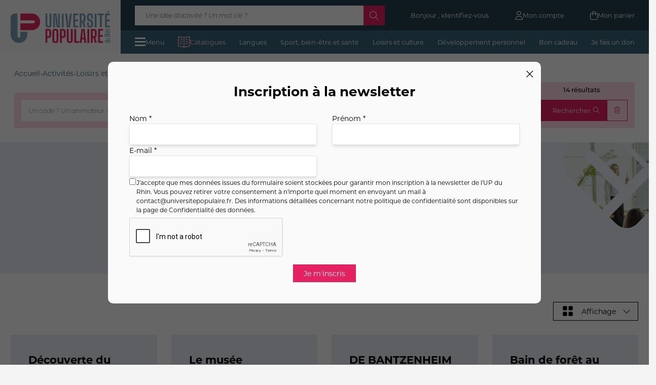

--- FILE ---
content_type: text/html
request_url: https://www.universitepopulaire.fr/familles/sortie-culturelle-22.html
body_size: 13957
content:
<!doctype html>
<html>
<head>
    <meta charset="utf-8">
    <title>Sortie culturelle - Université Populaire du Rhin</title>
    <meta name="description" content="Randonnées et sorties culturelles pour découvrir, explorer et partager des moments enrichissants."/>
    <script type="text/javascript" src="https://cache.consentframework.com/js/pa/37117/c/bFiIi/stub"></script>
<script type="text/javascript" src="https://choices.consentframework.com/js/pa/37117/c/bFiIi/cmp" async></script>
<meta name="viewport" content="width=device-width, initial-scale=1">
<meta name="google-site-verification" content="_8x-yWVfySLroWwuvWN_O3HF-daqp7Whg1ZRqXYEVZs" />
<link rel="stylesheet" media="screen" href="/global-atw/css/normalize.css" type="text/css" />
<link rel="stylesheet" media="screen" href="/global/scripts/lib/jquery-ui.structure.min.css" type="text/css" />
<link rel="stylesheet" media="screen" href="/global/scripts/lib/jquery-ui.theme.min.css" type="text/css" />
<link rel="stylesheet" media="screen" href="/global/scripts/lib/jquery-ui.min.css" type="text/css" />
<link rel="stylesheet" media="screen" href="/global/scripts/lib/smoothness/jquery-ui.css" type="text/css" />
<link rel="stylesheet" media="screen" href="/global/scripts/lib/chosen/chosen.min.css" type="text/css"/>
<link rel="stylesheet" media="screen" href="/global/scripts/lib/colorbox/colorbox.css" type="text/css"/>
<link rel="stylesheet" media="screen" href="/global/build/app.css?182027" type="text/css" />
<link rel="stylesheet" href="https://use.typekit.net/bzf5ixy.css">
<script src="/global/scripts/lib/jquery.min.js"></script>
<script src="/global/scripts/lib/jquery-ui.min.js"></script>
<script src="/global/scripts/lib/jquery.ui.touch-punch.min.js"></script>
<script src="/global/scripts/lib/colorbox/jquery.colorbox.js"></script>
<script type="text/javascript" src="/global/scripts/lib/chosen/chosen.jquery.min.js"></script>
<script src="/global/build/app.js?182027"></script>
<script type="text/javascript" src="/global/js/compte.js?182027"></script>
<script src="https://kit.fontawesome.com/4f379cd2be.js" crossorigin="anonymous"></script>
<link rel="icon" type="image/png" href="/global/img/favicon/favicon-96x96.png" sizes="96x96" />
<link rel="icon" type="image/svg+xml" href="/global/img/favicon/favicon.svg" />
<link rel="shortcut icon" href="/global/img/favicon/favicon.ico" />
<link rel="apple-touch-icon" sizes="180x180" href="/global/img/favicon/apple-touch-icon.png" />
<link rel="manifest" href="/global/img/favicon/site.webmanifest" />
    <!-- Global site tag (gtag.js) - Google Analytics -->
    <script async src="https://www.googletagmanager.com/gtag/js?id=G-TP1M6EXPPE"></script>
    <script>
        window.dataLayer = window.dataLayer || [];
        function gtag(){dataLayer.push(arguments);}
        gtag('js', new Date());

        gtag('config', 'G-TP1M6EXPPE');
    </script>

    <!-- Global site tag (gtag.js) - Google Ads: 769814976 -->
    <script async src="https://www.googletagmanager.com/gtag/js?id=AW-769814976"></script>
    <script> window.dataLayer = window.dataLayer || [];
        function gtag(){dataLayer.push(arguments);}
        gtag('js', new Date());
        gtag('config', 'AW-769814976');
    </script>

    <!-- Facebook Pixel Code -->
    <script>
        !function(f,b,e,v,n,t,s)
        {if(f.fbq)return;n=f.fbq=function(){n.callMethod?
            n.callMethod.apply(n,arguments):n.queue.push(arguments)};
            if(!f._fbq)f._fbq=n;n.push=n;n.loaded=!0;n.version='2.0';
            n.queue=[];t=b.createElement(e);t.async=!0;
            t.src=v;s=b.getElementsByTagName(e)[0];
            s.parentNode.insertBefore(t,s)}(window, document,'script',
            'https://connect.facebook.net/en_US/fbevents.js');
        fbq('init', '1648962898649562');
        fbq('track', 'PageView');
    </script>
    <noscript><img height="1" width="1" style="display:none" src="https://www.facebook.com/tr?id=1648962898649562&ev=PageView&noscript=1"/></noscript>
    <!-- End Facebook Pixel Code -->
    <meta name="facebook-domain-verification" content="67ei8kawvlmni05vt8ltvbshqimbqd" />

    <!-- Hotjar Tracking Code for UP DU RHIN -->
    <script> (function(h,o,t,j,a,r){ h.hj=h.hj||function(){(h.hj.q=h.hj.q||[]).push(arguments)}; h._hjSettings={hjid:3348691,hjsv:6}; a=o.getElementsByTagName('head')[0]; r=o.createElement('script');r.async=1; r.src=t+h._hjSettings.hjid+j+h._hjSettings.hjsv; a.appendChild(r); })(window,document,'https://static.hotjar.com/c/hotjar-','.js?sv='); </script>
</head>

<body>


<header>
    <div id="logo-container">
        <a href="/" title="Université Populaire du Rhin">
            <img src="/global/img/logo/logo-upr.svg" alt="Université populaire du Rhin" title="Université populaire du Rhin" class="logo">
        </a>
    </div>
    <div id="navigations-container">
        <nav id="pre-navigation-container" class="nav">
            <ul>
                <li class="recherche">
                    <form action="/global/includes/formulaires.php" name="post" id="form_recherche_text" class="form_default w-full flex form_recherche_activite" method="get">
    <input type="text" id="type" name="recherche" placeholder="Une idée d'activité ? Un mot clé ?">
    <div class="form-submit">
        <i class="fa-light fa-magnifying-glass "></i>
        <input type="hidden" name="form-type" value="recherche-accueil">
        <input type="submit" value="Chercher">
    </div>
</form>                </li>
                <li>
                    <a href="/compte/index.html" title="Mon compte">Bonjour , identifiez-vous </a>
                </li>
                                <li>
                    <a href="/compte/index.html" title="Mon compte">
                        <i class="fa-light fa-user"></i>
                        <span>Mon compte</span>
                    </a>
                </li>
                <li id="menu_panier">
                    <a href="/compte/panier.html" title="">
                        <i class="fa-light fa-bag-shopping"></i>
                        <span>Mon panier</span>
                    </a>
                    <div id="recap_panier">

    <p style="text-align:center; padding: 20px;">Aucune activité dans votre panier</p>
</div>                </li>
            </ul>
        </nav>
        <nav id="navigation-container" class="nav">
            <ul>
                <li class="menu_resp">
                    <img src="/global/img/icones/menu.svg" alt="Menu">
                    <span>Menu</span>
                </li>
                <li>
                    <a class="flex items-center gap-2 !text-secondary-300" href="/pages/programme-activites-34.html" title="Consultez nos catalogue au format PDF" >
                        <svg xmlns="http://www.w3.org/2000/svg" class="w-7 h-7 object-contain text-secondary-500 transition-all">
                            <use href="/global/img/icones/catalogue.svg#catalogue"></use>
                        </svg>
                        Catalogues
                    </a>
                </li>
                                    <li>
                        <a href="/familles/langues-1.html" title="Langues">Langues</a>
                    </li>
                                    <li>
                        <a href="/familles/sport-bien-etre-et-sante-10.html" title="Sport, bien-être et santé">Sport, bien-être et santé</a>
                    </li>
                                    <li>
                        <a href="/familles/loisirs-et-culture-16.html" title="Loisirs et culture">Loisirs et culture</a>
                    </li>
                                    <li>
                        <a href="/familles/developpement-personnel-24.html" title="Développement personnel">Développement personnel</a>
                    </li>
                                <li>
                    <a href="/pages/offrir-un-bon-cadeau-12.html" title="Bon cadeau">Bon cadeau</a>
                </li>
                <li>
                    <a href="/pages/je-fais-un-don-53.html" title="Je fais un don">Je fais un don</a>
                </li>
            </ul>
        </nav>
    </div>
    <nav id="navigation-mobile">
        <ul>
            <li class="menu_resp">
                <img class="w-8 h-8 object-contain" src="/global/img/icones/menu.svg" alt="Menu">
                <i class="close-megamenu-mobile fa-light fa-xmark cursor-pointer"></i>
            </li>
                        <li>
                <a href="/" title="Université Populaire du Rhin">
                    <img class="w-8 h-8 object-contain" src="/global/img/logo/short-logo-upr.svg" alt="Université Populaire du Rhin">
                </a>
            </li>
            <li>
                <a href="/compte/index.html" title="Mon compte">
                    <i class="fa-light fa-user"></i>
                </a>
            </li>
            <li id="menu_panier">
                <a href="/compte/panier.html" title="">
                    <i class="fa-light fa-bag-shopping"></i>
                </a>
                <div id="recap_panier">

    <p style="text-align:center; padding: 20px;">Aucune activité dans votre panier</p>
</div>            </li>
        </ul>
    </nav>
    
<div id="megamenu">
    <div class="">
        <div class="px-4 py-4 hidden lg:flex justify-between">
            <img src="/global/img/logo/short-logo-upr.svg" alt="Université Populaire du Rhin" title="Université Populaire du Rhin" class=" w-6 h-6 object-contain">
            <i class="close-megamenu fa-light fa-xmark text-2xl xxl:text-3xl cursor-pointer"></i>
        </div>

        <form id="form_recherche_menu" method="get" action="/global/includes/formulaires.php" class="megamenu-section lg:-mt-4">
            <input type="hidden" name="form-type" value="recherche-main">
            <p class="megamenu-section-title">Trouver une activité</p>
            <div class="megamenu-section-content">
                                <a href="/pages/nouveautes-54.html" title="Nouveautés">Nouveautés</a>
                <a href="/pages/dernieres-places-55.html" title="Dernières places">Dernières places</a>
                <div class="recherche">
                    <input type="text" class="bg-secondary-300 py-2 px-2 w-full focus:outline-none" id="type" name="recherche" placeholder="Une idée d'activité ? Un mot clé ?">
                </div>
                <div class="onglet-container">
                    <div class="onglet-title">
                        <p>Par lieux d'activité <span class="form-pastille">0</span></p>
                        <i class="fa-light fa-chevron-right"></i>
                    </div>
                    <div class="onglet-content">
                        <div class="grid grid-cols-2 sm:grid-cols-1 gap-x-1">
                                                            <div class="checkbox-container">
                                    <input type="checkbox"  id="Erstein" name="lieu[]" value="4">
                                    <div></div>
                                    <label for="Erstein">Erstein</label>
                                </div>
                                                            <div class="checkbox-container">
                                    <input type="checkbox"  id="Molsheim" name="lieu[]" value="6">
                                    <div></div>
                                    <label for="Molsheim">Molsheim</label>
                                </div>
                                                            <div class="checkbox-container">
                                    <input type="checkbox"  id="Ostwald" name="lieu[]" value="7">
                                    <div></div>
                                    <label for="Ostwald">Ostwald</label>
                                </div>
                                                            <div class="checkbox-container">
                                    <input type="checkbox"  id="Saverne" name="lieu[]" value="12">
                                    <div></div>
                                    <label for="Saverne">Saverne</label>
                                </div>
                                                            <div class="checkbox-container">
                                    <input type="checkbox"  id="Sélestat" name="lieu[]" value="14">
                                    <div></div>
                                    <label for="Sélestat">Sélestat</label>
                                </div>
                                                            <div class="checkbox-container">
                                    <input type="checkbox"  id="Souffelweyersheim" name="lieu[]" value="16">
                                    <div></div>
                                    <label for="Souffelweyersheim">Souffelweyersheim</label>
                                </div>
                                                                                        <div class="checkbox-container">
                                    <input type="checkbox" id="Cernay" name="lieu[]" value="1">
                                    <div></div>
                                    <label for="Cernay">Cernay</label>
                                </div>
                                                            <div class="checkbox-container">
                                    <input type="checkbox" id="Guebwiller" name="lieu[]" value="9">
                                    <div></div>
                                    <label for="Guebwiller">Guebwiller</label>
                                </div>
                                                            <div class="checkbox-container">
                                    <input type="checkbox" id="Hégenheim" name="lieu[]" value="11">
                                    <div></div>
                                    <label for="Hégenheim">Hégenheim</label>
                                </div>
                                                            <div class="checkbox-container">
                                    <input type="checkbox" id="Mulhouse" name="lieu[]" value="31">
                                    <div></div>
                                    <label for="Mulhouse">Mulhouse</label>
                                </div>
                                                            <div class="checkbox-container">
                                    <input type="checkbox" id="Munster" name="lieu[]" value="15">
                                    <div></div>
                                    <label for="Munster">Munster</label>
                                </div>
                                                            <div class="checkbox-container">
                                    <input type="checkbox" id="Pfaffenheim" name="lieu[]" value="17">
                                    <div></div>
                                    <label for="Pfaffenheim">Pfaffenheim</label>
                                </div>
                                                            <div class="checkbox-container">
                                    <input type="checkbox" id="Ribeauvillé" name="lieu[]" value="18">
                                    <div></div>
                                    <label for="Ribeauvillé">Ribeauvillé</label>
                                </div>
                                                            <div class="checkbox-container">
                                    <input type="checkbox" id="Rosenau" name="lieu[]" value="19">
                                    <div></div>
                                    <label for="Rosenau">Rosenau</label>
                                </div>
                                                            <div class="checkbox-container">
                                    <input type="checkbox" id="Saint-Louis" name="lieu[]" value="21">
                                    <div></div>
                                    <label for="Saint-Louis">Saint-Louis</label>
                                </div>
                                                            <div class="checkbox-container">
                                    <input type="checkbox" id="Sainte Marie aux Mines" name="lieu[]" value="20">
                                    <div></div>
                                    <label for="Sainte Marie aux Mines">Sainte Marie aux Mines</label>
                                </div>
                                                            <div class="checkbox-container">
                                    <input type="checkbox" id="Sierentz" name="lieu[]" value="22">
                                    <div></div>
                                    <label for="Sierentz">Sierentz</label>
                                </div>
                                                            <div class="checkbox-container">
                                    <input type="checkbox" id="Thann" name="lieu[]" value="24">
                                    <div></div>
                                    <label for="Thann">Thann</label>
                                </div>
                                                            <div class="checkbox-container">
                                    <input type="checkbox" id="UP REGIO Bantzenheim" name="lieu[]" value="28">
                                    <div></div>
                                    <label for="UP REGIO Bantzenheim">UP REGIO Bantzenheim</label>
                                </div>
                                                        <div class="checkbox-container">
                                <input type="checkbox" id="Cours à distance" name="lieu[]" value="0">
                                <div></div>
                                <label for="Cours à distance">Cours à distance</label>
                            </div>
                        </div>
                    </div>
                </div>
                <div class="onglet-container">
                    <div class="onglet-title">
                        <p>Par prix</p>
                        <i class="fa-light fa-chevron-right"></i>
                    </div>
                    <div class="onglet-content">
                        <input type="hidden" name="prix_min" id="prix_min" value="">
                        <input type="hidden" name="prix_max" id="prix_max" value="">
                        <div class="slider-range-price"></div>
                        <p class="text-center mt-2">Prix : <span id="prix-min" data-min="0">0</span> € - <span data-max="520" id="prix-max">520</span> €</p>
                    </div>
                </div>
                <div class="onglet-container">
                    <div class="onglet-title">
                        <p>Par jour <span class="form-pastille">0</span></p>
                        <i class="fa-light fa-chevron-right"></i>
                    </div>
                    <div class="onglet-content">
                                                    <div class="checkbox-container">
                                <input type="checkbox"  id="jour_1" name="jours[]" value="1" >
                                <div></div>
                                <label for="jour_1">Lundi</label>
                            </div>
                                                    <div class="checkbox-container">
                                <input type="checkbox"  id="jour_2" name="jours[]" value="2" >
                                <div></div>
                                <label for="jour_2">Mardi</label>
                            </div>
                                                    <div class="checkbox-container">
                                <input type="checkbox"  id="jour_3" name="jours[]" value="3" >
                                <div></div>
                                <label for="jour_3">Mercredi</label>
                            </div>
                                                    <div class="checkbox-container">
                                <input type="checkbox"  id="jour_4" name="jours[]" value="4" >
                                <div></div>
                                <label for="jour_4">Jeudi</label>
                            </div>
                                                    <div class="checkbox-container">
                                <input type="checkbox"  id="jour_5" name="jours[]" value="5" >
                                <div></div>
                                <label for="jour_5">Vendredi</label>
                            </div>
                                                    <div class="checkbox-container">
                                <input type="checkbox"  id="jour_6" name="jours[]" value="6" >
                                <div></div>
                                <label for="jour_6">Samedi</label>
                            </div>
                                                    <div class="checkbox-container">
                                <input type="checkbox"  id="jour_7" name="jours[]" value="7" >
                                <div></div>
                                <label for="jour_7">Dimanche</label>
                            </div>
                                            </div>
                </div>
                <div class="onglet-container">
                    <div class="onglet-title">
                        <p>Par créneau <span class="form-pastille">0</span></p>
                        <i class="fa-light fa-chevron-right"></i>
                    </div>
                    <div class="onglet-content">
                                                    <div class="checkbox-container">
                                <input type="checkbox"  id="creneaux_Matin" name="creneaux[]" value="Matin" >
                                <div></div>
                                <label for="creneaux_Matin">  Matin</label>
                            </div>
                                                    <div class="checkbox-container">
                                <input type="checkbox"  id="creneaux_Midi" name="creneaux[]" value="Midi" >
                                <div></div>
                                <label for="creneaux_Midi">  Midi</label>
                            </div>
                                                    <div class="checkbox-container">
                                <input type="checkbox"  id="creneaux_Après-midi" name="creneaux[]" value="Après-midi" >
                                <div></div>
                                <label for="creneaux_Après-midi">  Après-midi</label>
                            </div>
                                                    <div class="checkbox-container">
                                <input type="checkbox"  id="creneaux_Soir" name="creneaux[]" value="Soir" >
                                <div></div>
                                <label for="creneaux_Soir">  Soir</label>
                            </div>
                                            </div>
                </div>
                <div class="megamenu-section-btn">
                    <input type="submit" value="Valider ma recherche" class="btn btn-secondary">
                    <button type="button" class="reset btn btn-outline">
                        <i class="fa-light fa-trash-xmark"></i>
                        Réinitialiser les filtres
                    </button>
                </div>
            </div>
        </form>

        <div class="megamenu-section">
            <p class="megamenu-section-title">Catégories</p>
            <div class="megamenu-section-content">
                <a href="/pages/programme-activites-34.html" title="Notre programme">Notre catalogue</a>
                                    <div class="onglet-container">
                        <div class="onglet-title">
                            <p>Langues</p>
                            <i class="fa-light fa-chevron-right"></i>
                        </div>
                        <div class="onglet-content">
                            <ul class="flex flex-col gap-2">
                                                                    <li>
                                        <a href="/familles/allemand-3.html" title="Allemand">Allemand</a>
                                    </li>
                                                                    <li>
                                        <a href="/familles/anglais-2.html" title="Anglais">Anglais</a>
                                    </li>
                                                                    <li>
                                        <a href="/familles/italien-5.html" title="Italien">Italien</a>
                                    </li>
                                                                    <li>
                                        <a href="/familles/espagnol-4.html" title="Espagnol">Espagnol</a>
                                    </li>
                                                                    <li>
                                        <a href="/familles/francais-langue-etrangere-fle-6.html" title="Français Langue Etrangère (FLE)">Français Langue Etrangère (FLE)</a>
                                    </li>
                                                                    <li>
                                        <a href="/familles/russe-48.html" title="Russe">Russe</a>
                                    </li>
                                                                    <li>
                                        <a href="/familles/coreen-49.html" title="Coréen">Coréen</a>
                                    </li>
                                                                    <li>
                                        <a href="/familles/portugais-50.html" title="Portugais">Portugais</a>
                                    </li>
                                                                    <li>
                                        <a href="/familles/chinois-8.html" title="Chinois">Chinois</a>
                                    </li>
                                                                    <li>
                                        <a href="/familles/langue-des-signes-francaise-47.html" title="Langue des Signes Française">Langue des Signes Française</a>
                                    </li>
                                                                    <li>
                                        <a href="/familles/soutien-scolaire-9.html" title="Soutien scolaire">Soutien scolaire</a>
                                    </li>
                                                            </ul>
                        </div>
                    </div>
                                    <div class="onglet-container">
                        <div class="onglet-title">
                            <p>Sport, bien-être et santé</p>
                            <i class="fa-light fa-chevron-right"></i>
                        </div>
                        <div class="onglet-content">
                            <ul class="flex flex-col gap-2">
                                                                    <li>
                                        <a href="/familles/yoga-13.html" title="Yoga">Yoga</a>
                                    </li>
                                                                    <li>
                                        <a href="/familles/pilates-43.html" title="Pilates">Pilates</a>
                                    </li>
                                                                    <li>
                                        <a href="/familles/pratique-bien-etre-du-corps-44.html" title="Pratique bien-être du corps">Pratique bien-être du corps</a>
                                    </li>
                                                                    <li>
                                        <a href="/familles/danse-14.html" title="Danse">Danse</a>
                                    </li>
                                                                    <li>
                                        <a href="/familles/randonnee-46.html" title="Randonnée">Randonnée</a>
                                    </li>
                                                                    <li>
                                        <a href="/familles/sante-et-soin-15.html" title="Santé et soin">Santé et soin</a>
                                    </li>
                                                                    <li>
                                        <a href="/familles/autre-activite-sportive-45.html" title="Autre activité sportive">Autre activité sportive</a>
                                    </li>
                                                            </ul>
                        </div>
                    </div>
                                    <div class="onglet-container">
                        <div class="onglet-title">
                            <p>Loisirs et culture</p>
                            <i class="fa-light fa-chevron-right"></i>
                        </div>
                        <div class="onglet-content">
                            <ul class="flex flex-col gap-2">
                                                                    <li>
                                        <a href="/familles/ateliers-creatifs-19.html" title="Ateliers créatifs">Ateliers créatifs</a>
                                    </li>
                                                                    <li>
                                        <a href="/familles/activites-textiles-31.html" title="Activités textiles">Activités textiles</a>
                                    </li>
                                                                    <li>
                                        <a href="/familles/ateliers-decriture-52.html" title="Ateliers d'écriture">Ateliers d'écriture</a>
                                    </li>
                                                                    <li>
                                        <a href="/familles/activites-ludiques-32.html" title="Activités ludiques">Activités ludiques</a>
                                    </li>
                                                                    <li>
                                        <a href="/familles/musique-et-chant-20.html" title="Musique et chant">Musique et chant</a>
                                    </li>
                                                                    <li>
                                        <a href="/familles/cuisine-vin-et-degustation-21.html" title="Cuisine, vin et dégustation">Cuisine, vin et dégustation</a>
                                    </li>
                                                                    <li>
                                        <a href="/familles/culture-41.html" title="Culture">Culture</a>
                                    </li>
                                                                    <li>
                                        <a href="/familles/sortie-culturelle-22.html" title="Sortie culturelle">Sortie culturelle</a>
                                    </li>
                                                                    <li>
                                        <a href="/familles/conferences-42.html" title="Conférences">Conférences</a>
                                    </li>
                                                                    <li>
                                        <a href="/familles/informatique-et-internet-17.html" title="Informatique et internet">Informatique et internet</a>
                                    </li>
                                                                    <li>
                                        <a href="/familles/photo-et-video-18.html" title="Photo et vidéo">Photo et vidéo</a>
                                    </li>
                                                            </ul>
                        </div>
                    </div>
                                    <div class="onglet-container">
                        <div class="onglet-title">
                            <p>Développement personnel</p>
                            <i class="fa-light fa-chevron-right"></i>
                        </div>
                        <div class="onglet-content">
                            <ul class="flex flex-col gap-2">
                                                                    <li>
                                        <a href="/familles/epanouissement-personnel-37.html" title="Epanouissement personnel">Epanouissement personnel</a>
                                    </li>
                                                                    <li>
                                        <a href="/familles/sophrologie-25.html" title="Sophrologie">Sophrologie</a>
                                    </li>
                                                                    <li>
                                        <a href="/familles/vie-pratique-36.html" title="Vie pratique">Vie pratique</a>
                                    </li>
                                                                    <li>
                                        <a href="/familles/spiritualite-39.html" title="Spiritualité">Spiritualité</a>
                                    </li>
                                                                    <li>
                                        <a href="/familles/competences-professionnelles-38.html" title="Compétences professionnelles">Compétences professionnelles</a>
                                    </li>
                                                                    <li>
                                        <a href="/familles/mon-animal-et-moi-40.html" title="Mon animal et moi">Mon animal et moi</a>
                                    </li>
                                                            </ul>
                        </div>
                    </div>
                            </div>
        </div>

        <div class="megamenu-section">
            <p class="megamenu-section-title">Mon compte</p>
            <div id="onglet_links" class="megamenu-section-content">
                <a href="/compte/index.html" title="Se connecter">Se connecter</a>
                <a id="onglet_1"href="/compte/accueil.html#onglet_1" title="Mes cours">Mes cours</a>
                <a id="onglet_5" href="/compte/accueil.html#onglet_5" title="Mes avoirs">Mes avoirs</a>
                <a href="/pages/devenir-adherent-22.html" title="Renouveler mon adhésion">Renouveler mon adhésion</a>
            </div>
        </div>

        <div class="megamenu-section">
            <p class="megamenu-section-title">Informations & contact</p>
            <div class="megamenu-section-content">
                <a href="/pages/infos-pratiques-29.html" title="">Infos pratiques</a>
                <a href="/pages/contact-9.html" title="">Nous contacter</a>
                <a href="/pages/faq-47.html" title="">FAQ</a>
                <a href="/pages/blog-13.html" title="">Nos actualités</a>
            </div>
        </div>
    </div>
</div>  
</header>

<div id="recherche-mobile">
    <form action="/global/includes/formulaires.php" name="post" id="form_recherche_text" class="form_default w-full flex form_recherche_activite" method="get">
    <input type="text" id="type" name="recherche" placeholder="Une idée d'activité ? Un mot clé ?">
    <div class="form-submit">
        <i class="fa-light fa-magnifying-glass "></i>
        <input type="hidden" name="form-type" value="recherche-accueil">
        <input type="submit" value="Chercher">
    </div>
</form></div>


<main id="famille">
        
    <section class="bg-white">
        <div class="fil_ariane px-8 pt-8">
            <a href="/" title="Accueil">Accueil</a> -
            <a href="/pages/activites-5.html" title="Activités">Activités</a> -
            <a href="/familles/loisirs-et-culture-16.html" title="Loisirs et culture">Loisirs et culture</a> -
            <span>Sortie culturelle</span>
        </div>

        <div class="relative pt-8">
            
<div class="sticky mx-6 xl:mx-8 top-24 lg:top-36 left-0 z-20 ">
    <button id="trigger-search-form"
            class="lg:hidden bg-secondary-300 relative z-[30] font-medium px-6 py-2 flex items-center justify-between gap-2">
        <span>Filtrer</span>
        <i class="fa-light fa-chevron-right text-lg text-black"></i>
    </button>
    <form id="toggle-search-form" action="/global/includes/formulaires.php" method="get"
          class="form_recherche_activite main-form-activite hidden absolute left-0 lg:relative w-full bg-secondary-300 z-20 p-4 lg:flex gap-2  flex-wrap xl:flex-nowrap justify-between lg:justify-start xl:justify-between items-center">
        <input type="hidden" name="groupe_antenne" id="groupe_antenne"
               value="">
        <input type="hidden" name="nouveaute_com" id="nouveaute_com" value="">
        <input type="hidden" name="dernieres_places" id="dernieres_places" value="">

        <div class="form_group w-full order-1">
            <input type="text" id="form-recherche" name="recherche" value=""
                   placeholder="Un code ? Un animateur ? Une activité ? Un niveau de langue ?">
        </div>

        <div id="onglet-lieux" class="form_group order-2 w-48p lg:w-fit xl:w-40 xxl:w-52 flex-none onglet-container">
            <div class="onglet-title gap-2 bg-white px-4 py-2">
                <input type="text" id="lieu_nom" placeholder="Lieu d'activité" class="!px-0 w-full" value="" readonly>
                <i class="fa-light fa-chevron-down text-lg text-black transition-all"></i>
            </div>
            <div class="onglet-content bg-white p-4 !w-[22rem] sm:!w-96 ">
                <input type="hidden" id="lieu" name="lieu[]" value="" readonly>
                    <div class="flex  flex-row gap-4">
                        <div>
                                                        <p class="cursor-pointer mb-2 font-bold uppercase antenne-nom"
                               data-antenne="Haut-Rhin" data-id="68">Haut-Rhin</p>
                            <div>
                                                                    <div class="checkbox-container antenne-nom" data-antenne="Cernay"
                                         data-id="1">
                                        <input type="checkbox" class="" id="Cernay_form_famille"
                                               name="antennes">
                                        <div></div>
                                        <p>Cernay</p>
                                    </div>
                                                                    <div class="checkbox-container antenne-nom" data-antenne="Guebwiller"
                                         data-id="9">
                                        <input type="checkbox" class="" id="Guebwiller_form_famille"
                                               name="antennes">
                                        <div></div>
                                        <p>Guebwiller</p>
                                    </div>
                                                                    <div class="checkbox-container antenne-nom" data-antenne="Hégenheim"
                                         data-id="11">
                                        <input type="checkbox" class="" id="Hégenheim_form_famille"
                                               name="antennes">
                                        <div></div>
                                        <p>Hégenheim</p>
                                    </div>
                                                                    <div class="checkbox-container antenne-nom" data-antenne="Mulhouse"
                                         data-id="31">
                                        <input type="checkbox" class="" id="Mulhouse_form_famille"
                                               name="antennes">
                                        <div></div>
                                        <p>Mulhouse</p>
                                    </div>
                                                                    <div class="checkbox-container antenne-nom" data-antenne="Munster"
                                         data-id="15">
                                        <input type="checkbox" class="" id="Munster_form_famille"
                                               name="antennes">
                                        <div></div>
                                        <p>Munster</p>
                                    </div>
                                                                    <div class="checkbox-container antenne-nom" data-antenne="Pfaffenheim"
                                         data-id="17">
                                        <input type="checkbox" class="" id="Pfaffenheim_form_famille"
                                               name="antennes">
                                        <div></div>
                                        <p>Pfaffenheim</p>
                                    </div>
                                                                    <div class="checkbox-container antenne-nom" data-antenne="Ribeauvillé"
                                         data-id="18">
                                        <input type="checkbox" class="" id="Ribeauvillé_form_famille"
                                               name="antennes">
                                        <div></div>
                                        <p>Ribeauvillé</p>
                                    </div>
                                                                    <div class="checkbox-container antenne-nom" data-antenne="Rosenau"
                                         data-id="19">
                                        <input type="checkbox" class="" id="Rosenau_form_famille"
                                               name="antennes">
                                        <div></div>
                                        <p>Rosenau</p>
                                    </div>
                                                                    <div class="checkbox-container antenne-nom" data-antenne="Saint-Louis"
                                         data-id="21">
                                        <input type="checkbox" class="" id="Saint-Louis_form_famille"
                                               name="antennes">
                                        <div></div>
                                        <p>Saint-Louis</p>
                                    </div>
                                                                    <div class="checkbox-container antenne-nom" data-antenne="Sainte Marie aux Mines"
                                         data-id="20">
                                        <input type="checkbox" class="" id="Sainte Marie aux Mines_form_famille"
                                               name="antennes">
                                        <div></div>
                                        <p>Sainte Marie aux Mines</p>
                                    </div>
                                                                    <div class="checkbox-container antenne-nom" data-antenne="Sierentz"
                                         data-id="22">
                                        <input type="checkbox" class="" id="Sierentz_form_famille"
                                               name="antennes">
                                        <div></div>
                                        <p>Sierentz</p>
                                    </div>
                                                                    <div class="checkbox-container antenne-nom" data-antenne="Thann"
                                         data-id="24">
                                        <input type="checkbox" class="" id="Thann_form_famille"
                                               name="antennes">
                                        <div></div>
                                        <p>Thann</p>
                                    </div>
                                                                    <div class="checkbox-container antenne-nom" data-antenne="UP REGIO Bantzenheim"
                                         data-id="28">
                                        <input type="checkbox" class="" id="UP REGIO Bantzenheim_form_famille"
                                               name="antennes">
                                        <div></div>
                                        <p>UP REGIO Bantzenheim</p>
                                    </div>
                                                            </div>
                        </div>
                        <div>
                                                        <p class="cursor-pointer mb-2 font-bold uppercase antenne-nom" data-antenne="Bas-Rhin"
                               data-id="67">Bas-Rhin</p>
                            <ul>
                                                                    <div class="checkbox-container antenne-nom" data-antenne="Erstein"
                                         data-id="4">
                                        <input type="checkbox" class="" name="antennes"
                                               id="Erstein_form_famille">
                                        <div></div>
                                        <p>Erstein</p>
                                    </div>
                                                                    <div class="checkbox-container antenne-nom" data-antenne="Molsheim"
                                         data-id="6">
                                        <input type="checkbox" class="" name="antennes"
                                               id="Molsheim_form_famille">
                                        <div></div>
                                        <p>Molsheim</p>
                                    </div>
                                                                    <div class="checkbox-container antenne-nom" data-antenne="Ostwald"
                                         data-id="7">
                                        <input type="checkbox" class="" name="antennes"
                                               id="Ostwald_form_famille">
                                        <div></div>
                                        <p>Ostwald</p>
                                    </div>
                                                                    <div class="checkbox-container antenne-nom" data-antenne="Saverne"
                                         data-id="12">
                                        <input type="checkbox" class="" name="antennes"
                                               id="Saverne_form_famille">
                                        <div></div>
                                        <p>Saverne</p>
                                    </div>
                                                                    <div class="checkbox-container antenne-nom" data-antenne="Sélestat"
                                         data-id="14">
                                        <input type="checkbox" class="" name="antennes"
                                               id="Sélestat_form_famille">
                                        <div></div>
                                        <p>Sélestat</p>
                                    </div>
                                                                    <div class="checkbox-container antenne-nom" data-antenne="Souffelweyersheim"
                                         data-id="16">
                                        <input type="checkbox" class="" name="antennes"
                                               id="Souffelweyersheim_form_famille">
                                        <div></div>
                                        <p>Souffelweyersheim</p>
                                    </div>
                                                            </ul>
                            <p class="cursor-pointer font-bold uppercase distance antenne-nom" data-antenne="Cours à distance" data-id="0">Cours à distance</p>
                        </div>
                    </div>
            </div>
        </div>

        <div id="onglet-creneaux" class="form_group order-3 w-48p lg:w-fit xl:w-28 xxl:w-40 flex-none onglet-container">
            <div class="onglet-title bg-white px-4 py-2">
                <input type="text" id="apercu_creneaux" placeholder="Horaires" class="!px-0 w-full" value="" readonly>
                <i class="fa-light fa-chevron-down text-lg text-black transition-all"></i>
            </div>
            <div class="onglet-content bg-white p-4 !w-full lg:!w-40">
                <input type="hidden" name="creneaux[]" id="creneaux" value=""  >
                                <div class="checkbox-container creneau-nom" data-id="Matin" data-creneaux="Matin">
                    <input type="checkbox" value="Matin" class="" id="Matin" >
                    <div></div>
                    <p>Matin</p>
                </div>
                                <div class="checkbox-container creneau-nom" data-id="Midi" data-creneaux="Midi">
                    <input type="checkbox" value="Midi" class="" id="Midi" >
                    <div></div>
                    <p>Midi</p>
                </div>
                                <div class="checkbox-container creneau-nom" data-id="Après-midi" data-creneaux="Après-midi">
                    <input type="checkbox" value="Après-midi" class="" id="Après-midi" >
                    <div></div>
                    <p>Après-midi</p>
                </div>
                                <div class="checkbox-container creneau-nom" data-id="Soir" data-creneaux="Soir">
                    <input type="checkbox" value="Soir" class="" id="Soir" >
                    <div></div>
                    <p>Soir</p>
                </div>
                            </div>
        </div>

        <div id="onglet-jours" class="form_group order-4 w-48p lg:w-fit xl:w-28 xxl:w-40 flex-none onglet-container">
            <div class="onglet-title bg-white px-4 py-2">
                <input type="text" id="apercu_jours" placeholder="Jour" class="!px-0 w-full" value="" readonly>
                <i class="fa-light fa-chevron-down text-lg text-black transition-all"></i>
            </div>
            <div class="onglet-content bg-white p-4 !w-full lg:!w-40">
                <input type="hidden" name="jours[]" id="jours" value=""  >
                                    <div class="checkbox-container jour-nom" data-id="1" data-jours="Lundi">
                        <input type="checkbox" value="1" class="" id="1" >
                        <div></div>
                        <p>Lundi</p>
                    </div>
                                    <div class="checkbox-container jour-nom" data-id="2" data-jours="Mardi">
                        <input type="checkbox" value="2" class="" id="2" >
                        <div></div>
                        <p>Mardi</p>
                    </div>
                                    <div class="checkbox-container jour-nom" data-id="3" data-jours="Mercredi">
                        <input type="checkbox" value="3" class="" id="3" >
                        <div></div>
                        <p>Mercredi</p>
                    </div>
                                    <div class="checkbox-container jour-nom" data-id="4" data-jours="Jeudi">
                        <input type="checkbox" value="4" class="" id="4" >
                        <div></div>
                        <p>Jeudi</p>
                    </div>
                                    <div class="checkbox-container jour-nom" data-id="5" data-jours="Vendredi">
                        <input type="checkbox" value="5" class="" id="5" >
                        <div></div>
                        <p>Vendredi</p>
                    </div>
                                    <div class="checkbox-container jour-nom" data-id="6" data-jours="Samedi">
                        <input type="checkbox" value="6" class="" id="6" >
                        <div></div>
                        <p>Samedi</p>
                    </div>
                                    <div class="checkbox-container jour-nom" data-id="7" data-jours="Dimanche">
                        <input type="checkbox" value="7" class="" id="7" >
                        <div></div>
                        <p>Dimanche</p>
                    </div>
                            </div>
        </div>

        <div class="form_group order-6 lg:order-5 w-full sm:w-48p lg:w-1/5 xl:w-56 xxl:w-80 flex-none ">
            <div class="onglet-title flex items-center justify-between gap-2 bg-white px-4 py-2 price">
                <p class="flex-none mr-2">Prix : <span id="prix-min" data-min="0">0</span> €
                <div class="slider-range-price w-full"></div>
                <p class="flex-none"><span data-max="520" id="prix-max">520</span> €
                </p>
                <input type="hidden" id="prix_min" name="prix_min" value="">
                <input type="hidden" id="prix_max" name="prix_max" value="">
            </div>
        </div>

        <div class="form_group order-5 lg:order-6 w-48p lg:w-max flex-none onglet-container">
            <div class="onglet-title  bg-white pr-4">
                <select name="tri" id="tri" class="!px-3 w-full lg:w-max">
                    <option value="">Trier par date de début</option>
                    <option value="tarif">
                        Trier par tarif
                    </option>
                                    </select>
            </div>
        </div>

        <div class="flex gap-2 lg:ml-auto w-full sm:w-48p  lg:w-fit order-7 ">
            <input type="hidden" id="id_famille" name="famille"
                   value="22" readonly>
            <div id="submit-search" class=" relative lg:flex-none w-full lg:w-40 ">
                <input type="hidden" name="form-type" value="recherche-famille">
                <input type="submit" value="Rechercher"
                       class="w-full lg:!text-left cursor-pointer transition-all h-full  bg-secondary hover:font-bold hover:bg-secondary-700 pl-4 pr-12  py-3 text-white ">
                <i class="fa-light fa-magnifying-glass text-xl text-white absolute y-center right-4"></i>
            </div>

            <div class="reset btn btn-outline-secondary flex-none h-12 !px-4">
                <span class="fa-light fa-trash-alt"></span>
            </div>
        </div>

        <div class="bg-secondary-300 text-right px-4 lg:text-center absolute text-lg w-full lg:w-60 h-12 lg:h-8 pt-1 -top-10 lg:-top-6 opacity-0 transition-all right-0  font-medium">
            <p class="nbr-result"></p>
        </div>
    </form>
</div>

                        <div class="wrapper px-8 xl:px-0 mt-8">
                <div class="bg-primary relative p-6 py-8 sm:p-12 lg:p-16 overflow-hidden">
                    <div class="relative z-1">
                                                    <h1 class="text-center">Sortie culturelle</h1>
                                                <div class="content lg:w-70p mx-auto">
                            <p><strong>Randonn&eacute;es, sorties et visites guid&eacute;es</strong>, voici ce que vous trouverez dans cette cat&eacute;gorie. Que vous aimiez marcher en pleine <strong>nature</strong> ou d&eacute;couvrir le <strong>patrimoine</strong> et la <strong>culture</strong>, ces activit&eacute;s sont faites pour vous. &Eacute;conomiques et conviviales, elles vous permettront de rester actif, d&rsquo;explorer de nouveaux horizons et de partager des moments enrichissants en groupe.</p>                                                    </div>
                                            </div>
                    <svg xmlns="http://www.w3.org/2000/svg" class="hidden lg:block absolute -top-4 -right-8 w-56 h-56 object-right-top" version="1.1" xmlns:xlink="http://www.w3.org/1999/xlink" viewBox="0 0 1153.6 1007.5">
                        <defs>
                            <clipPath id="clippath-3">
                                <path fill="none" d="M106.9,454.5C-16.7,330.9-26.8,136.9,76.4,1.8h552.9l299.7,299.6-200.4,200.4L358.5,131.5c-29.8-29.8-73.7-34.7-97.6-10.8-23.9,23.9-19,67.8,10.8,97.6l370.2,370.2-200.4,200.4L106.9,454.5ZM1152.8,651.8l-302.9,303c-18.8,18-129.6,112.9-255.9-13.4-20.5-20.5-38.1-38.1-65.7-65.7l294.7-294.7,329.8-329.8v400.6ZM1152.8,105.8c-18.6,1.3-38.3,10-54.1,25.8l-122.9,122.9-200.3-200.3L828,1.8h324.8v104Z"/>
                            </clipPath>
                        </defs>
                        <g clip-path="url(#clippath-3)">
                            <image width="2200" height="1300" transform="translate(-467.1 -133.2)" xlink:href="/global/img/elt/16316.jpg"/>
                        </g>
                    </svg>
                </div>
            </div>

                        <div>
                <div class="wrapper pb-16 lg:pb-24 pt-16">
                    <div class="flex flex-wrap justify-end mb-8 items-center gap-4 relative z-10">
                        <div class="hidden lg:flex items-center gap-2">
        <div class="onglet-container w-48 relative choice-layout">
        <div class="onglet-title border border-black bg-white px-4 py-1">
            <svg xmlns="http://www.w3.org/2000/svg" class="w-8 h-8  transitioning" data-id="grid-layout">
                <use href="/global/img/icones/grid.svg#grid"></use>
            </svg>
            <svg xmlns="http://www.w3.org/2000/svg" class="hidden w-8 h-8  transitioning" data-id="lines-layout">
                <use href="/global/img/icones/grid-lines.svg#grid-lines"></use>
            </svg>
            <p>Affichage</p>
            <i class="fa-light fa-chevron-down text-lg text-black transition-all"></i>
        </div>
        <div class="onglet-content absolute top-full left-0 w-full bg-white p-4 border-l border-r border-b border-black">
            <div class="flex items-center gap-2 grid-layout cursor-pointer" data-layout="grid-layout">
                <svg xmlns="http://www.w3.org/2000/svg" class="w-8 h-8  transitioning">
                    <use href="/global/img/icones/grid.svg#grid"></use>
                </svg>
                <p>Grille</p>
            </div>
            <div class="flex items-center gap-2 lines-layout cursor-pointer" data-layout="lines-layout">
                <svg xmlns="http://www.w3.org/2000/svg" class="w-8 h-8  transitioning">
                    <use href="/global/img/icones/grid-lines.svg#grid-lines"></use>
                </svg>
                <p>Ligne</p>
            </div>
        </div>
    </div>
</div>                    </div>
                        <div id="resultat_recherche">
        <div class="wrapper">
                                                                            </p>
        </div>
    </div>
<div id="list-activites" class="grid grid-cols-1 gap-4 lg:gap-8 grid-layout transition-all">
                <article itemscope itemtype="http://schema.org/Product"
             class="cadre_activite flex flex-col justify-between h-full bg-white p-6 sm:p-8 lg:p-10">
        <div>

            <div class="flex items-start justify-between gap-4 mb-4 relative">
                <div class="title-toggle ">
                    <h3 class="mb-2" itemprop="name">Découverte du spectacle vivant - Parcours 3 spectacles</h3>
                                                        </div>
                                            </div>

            <div class="hidden title-toggle-home pb-4 relative">
                <h3 class="mb-2" itemprop="name">Découverte du spectacle vivant - Parcours 3 spectacles</h3>
                            </div>

            <div class="flex flex-wrap items-center gap-4 pastille-infos">
                                                    <div class="block w-7 h-7">
                        <img class="w-full h-full object-contain" src="/global/img/icones/picto-nouveaute.png"
                             alt="Nouveauté" title="Nouveauté">
                    </div>
                            </div>

            <div class="grid grid-cols-1 gap-4 my-4 pre-infos">
                <div class="flex items-baseline gap-2 ">
                    <i class="fa-light fa-location-dot text-secondary text-sm xxl:text-base"></i>
                    <p class="text-sm xxl:text-base font-medium">
                        Mulhouse                    </p>
                </div>
                <div class="flex items-baseline gap-2">
                    <i class="fa-light fa-calendar-alt text-secondary text-sm xxl:text-base"></i>
                                        <p class="text-sm xxl:text-base font-medium">
                        Début le                         mardi 03 février 2026                               <span>à 18h00</span>
                        </p>
                </div>
                <div class="flex items-baseline gap-2">
                    <i class="fa-light fa-clock text-secondary text-sm xxl:text-base"></i>
                    <p class="font-medium text-sm xxl:text-base">
                        <span style="line-height: 1.5">
                                4 séance(s)                                                            (01:00 par session)
                                                    </span>
                    </p>
                </div>
                <div class="flex items-baseline gap-2 ">
                    <i class="fa-light fa-user text-secondary text-sm xxl:text-base"></i>
                    <p class="font-medium text-sm xxl:text-base lien_prof"><a href="/professeurs/la-filature-scene-nationale-129984.html">LA FILATURE SCENE NATIONALE</a></p>
                </div>
            </div>

            <div class="price">
                <div class="mb-4" itemprop="offers" itemscope itemtype="http://schema.org/Offer">
                    <div class="flex flex-col sm:flex-row sm:items-end sm:gap-4">
                        <p class="text-xl lg:text-2xl block flex-none" itemprop="price"><strong class="font-extrabold"><span>79</span>,<small class="f_12">00</small> &euro;</strong></p>
                        <p class="text-sm"><strong>Soit <span>15</span>,<small class="f_12">80</small> &euro; / heure</strong></p>
                    </div>
                                    </div>
                                            </div>
        </div>

        <div class="container-btn">
            <div class="flex gap-2 flex-col group-btn">
                                        <a href="" class="btn btn-secondary fa_ajout_panier"
                           onclick="ajoutPanier({activite:11177, id_antenne:31, quantite:1, complet:0}); return false;">Je
                            m'inscris</a>
                    
                                                    <a href="/activites/mulhouse/decouverte-du-spectacle-vivant-parcours-3-spectacles-31-11177.html" class="btn btn-outline-secondary" title="Voir +">
                    <span>Voir</span>
                    <i class="fa-light fa-plus text-white text-lg"></i>
                </a>
            </div>
        </div>
    </article>
                <article itemscope itemtype="http://schema.org/Product"
             class="cadre_activite flex flex-col justify-between h-full bg-white p-6 sm:p-8 lg:p-10">
        <div>

            <div class="flex items-start justify-between gap-4 mb-4 relative">
                <div class="title-toggle ">
                    <h3 class="mb-2" itemprop="name">Le musée LALIQUE............ mais oui en ALSACE à WINGER-SUR-MODER</h3>
                                                        </div>
                                            </div>

            <div class="hidden title-toggle-home pb-4 relative">
                <h3 class="mb-2" itemprop="name">Le musée LALIQUE............ mais oui en ALSACE à WINGER-SUR-MODER</h3>
                            </div>

            <div class="flex flex-wrap items-center gap-4 pastille-infos">
                                                    <div class="block w-7 h-7">
                        <img class="w-full h-full object-contain" src="/global/img/icones/picto-nouveaute.png"
                             alt="Nouveauté" title="Nouveauté">
                    </div>
                            </div>

            <div class="grid grid-cols-1 gap-4 my-4 pre-infos">
                <div class="flex items-baseline gap-2 ">
                    <i class="fa-light fa-location-dot text-secondary text-sm xxl:text-base"></i>
                    <p class="text-sm xxl:text-base font-medium">
                                            </p>
                </div>
                <div class="flex items-baseline gap-2">
                    <i class="fa-light fa-calendar-alt text-secondary text-sm xxl:text-base"></i>
                                        <p class="text-sm xxl:text-base font-medium">
                        Le                         dimanche 08 février 2026                               <span>à 07h45</span>
                        </p>
                </div>
                <div class="flex items-baseline gap-2">
                    <i class="fa-light fa-clock text-secondary text-sm xxl:text-base"></i>
                    <p class="font-medium text-sm xxl:text-base">
                        <span style="line-height: 1.5">
                                1 séance                                                            (10:00 par session)
                                                    </span>
                    </p>
                </div>
                <div class="flex items-baseline gap-2 ">
                    <i class="fa-light fa-user text-secondary text-sm xxl:text-base"></i>
                    <p class="font-medium text-sm xxl:text-base lien_prof"><a href="/professeurs/yves-gauthier-124006.html">Yves GAUTHIER</a></p>
                </div>
            </div>

            <div class="price">
                <div class="mb-4" itemprop="offers" itemscope itemtype="http://schema.org/Offer">
                    <div class="flex flex-col sm:flex-row sm:items-end sm:gap-4">
                        <p class="text-xl lg:text-2xl block flex-none" itemprop="price"><strong class="font-extrabold"><span>43</span>,<small class="f_12">00</small> &euro;</strong></p>
                        <p class="text-sm"><strong>Soit <span>4</span>,<small class="f_12">30</small> &euro; / heure</strong></p>
                    </div>
                                    </div>
                                            </div>
        </div>

        <div class="container-btn">
            <div class="flex gap-2 flex-col group-btn">
                                        <a href="" class="btn btn-secondary fa_ajout_panier"
                           onclick="ajoutPanier({activite:11302, id_antenne:31, quantite:1, complet:0}); return false;">Je
                            m'inscris</a>
                    
                                                    <a href="/activites/mulhouse/le-musee-lalique-mais-oui-en-alsace-a-winger-sur-moder-31-11302.html" class="btn btn-outline-secondary" title="Voir +">
                    <span>Voir</span>
                    <i class="fa-light fa-plus text-white text-lg"></i>
                </a>
            </div>
        </div>
    </article>
                <article itemscope itemtype="http://schema.org/Product"
             class="cadre_activite flex flex-col justify-between h-full bg-white p-6 sm:p-8 lg:p-10">
        <div>

            <div class="flex items-start justify-between gap-4 mb-4 relative">
                <div class="title-toggle ">
                    <h3 class="mb-2" itemprop="name">DE BANTZENHEIM À HABSHEIM (F) : "Traversée de la Hardt"</h3>
                                                        </div>
                                            </div>

            <div class="hidden title-toggle-home pb-4 relative">
                <h3 class="mb-2" itemprop="name">DE BANTZENHEIM À HABSHEIM (F) : "Traversée de la Hardt"</h3>
                            </div>

            <div class="flex flex-wrap items-center gap-4 pastille-infos">
                                                    <div class="block w-7 h-7">
                        <img class="w-full h-full object-contain" src="/global/img/icones/picto-nouveaute.png"
                             alt="Nouveauté" title="Nouveauté">
                    </div>
                            </div>

            <div class="grid grid-cols-1 gap-4 my-4 pre-infos">
                <div class="flex items-baseline gap-2 ">
                    <i class="fa-light fa-location-dot text-secondary text-sm xxl:text-base"></i>
                    <p class="text-sm xxl:text-base font-medium">
                                            </p>
                </div>
                <div class="flex items-baseline gap-2">
                    <i class="fa-light fa-calendar-alt text-secondary text-sm xxl:text-base"></i>
                                        <p class="text-sm xxl:text-base font-medium">
                        Le                         samedi 21 février 2026                               <span>à 08h30</span>
                        </p>
                </div>
                <div class="flex items-baseline gap-2">
                    <i class="fa-light fa-clock text-secondary text-sm xxl:text-base"></i>
                    <p class="font-medium text-sm xxl:text-base">
                        <span style="line-height: 1.5">
                                1 séance                                                            (10:00 par session)
                                                    </span>
                    </p>
                </div>
                <div class="flex items-baseline gap-2 ">
                    <i class="fa-light fa-user text-secondary text-sm xxl:text-base"></i>
                    <p class="font-medium text-sm xxl:text-base lien_prof"><a href="/professeurs/yves-gauthier-124006.html">Yves GAUTHIER</a></p>
                </div>
            </div>

            <div class="price">
                <div class="mb-4" itemprop="offers" itemscope itemtype="http://schema.org/Offer">
                    <div class="flex flex-col sm:flex-row sm:items-end sm:gap-4">
                        <p class="text-xl lg:text-2xl block flex-none" itemprop="price"><strong class="font-extrabold"><span>19</span>,<small class="f_12">00</small> &euro;</strong></p>
                        <p class="text-sm"><strong>Soit <span>1</span>,<small class="f_12">90</small> &euro; / heure</strong></p>
                    </div>
                                    </div>
                                            </div>
        </div>

        <div class="container-btn">
            <div class="flex gap-2 flex-col group-btn">
                                        <a href="" class="btn btn-secondary fa_ajout_panier"
                           onclick="ajoutPanier({activite:10661, id_antenne:31, quantite:1, complet:0}); return false;">Je
                            m'inscris</a>
                    
                                                    <a href="/activites/mulhouse/de-bantzenheim-a-habsheim-f-traversee-de-la-hardt-31-10661.html" class="btn btn-outline-secondary" title="Voir +">
                    <span>Voir</span>
                    <i class="fa-light fa-plus text-white text-lg"></i>
                </a>
            </div>
        </div>
    </article>
                <article itemscope itemtype="http://schema.org/Product"
             class="cadre_activite flex flex-col justify-between h-full bg-white p-6 sm:p-8 lg:p-10">
        <div>

            <div class="flex items-start justify-between gap-4 mb-4 relative">
                <div class="title-toggle ">
                    <h3 class="mb-2" itemprop="name">Bain de forêt au rythme de la marche nordique (Saverne)</h3>
                                                        </div>
                                            </div>

            <div class="hidden title-toggle-home pb-4 relative">
                <h3 class="mb-2" itemprop="name">Bain de forêt au rythme de la marche nordique (Saverne)</h3>
                            </div>

            <div class="flex flex-wrap items-center gap-4 pastille-infos">
                                            </div>

            <div class="grid grid-cols-1 gap-4 my-4 pre-infos">
                <div class="flex items-baseline gap-2 ">
                    <i class="fa-light fa-location-dot text-secondary text-sm xxl:text-base"></i>
                    <p class="text-sm xxl:text-base font-medium">
                                            </p>
                </div>
                <div class="flex items-baseline gap-2">
                    <i class="fa-light fa-calendar-alt text-secondary text-sm xxl:text-base"></i>
                                        <p class="text-sm xxl:text-base font-medium">
                        Le                         dimanche 08 mars 2026                               <span>à 10h00</span>
                        </p>
                </div>
                <div class="flex items-baseline gap-2">
                    <i class="fa-light fa-clock text-secondary text-sm xxl:text-base"></i>
                    <p class="font-medium text-sm xxl:text-base">
                        <span style="line-height: 1.5">
                                1 séance                                                            (02:00 par session)
                                                    </span>
                    </p>
                </div>
                <div class="flex items-baseline gap-2 ">
                    <i class="fa-light fa-user text-secondary text-sm xxl:text-base"></i>
                    <p class="font-medium text-sm xxl:text-base lien_prof"><a href="/professeurs/manuel-schmidt-127589.html">Manuel SCHMIDT</a></p>
                </div>
            </div>

            <div class="price">
                <div class="mb-4" itemprop="offers" itemscope itemtype="http://schema.org/Offer">
                    <div class="flex flex-col sm:flex-row sm:items-end sm:gap-4">
                        <p class="text-xl lg:text-2xl block flex-none" itemprop="price"><strong class="font-extrabold"><span>18</span>,<small class="f_12">00</small> &euro;</strong></p>
                        <p class="text-sm"><strong>Soit <span>9</span>,<small class="f_12">00</small> &euro; / heure</strong></p>
                    </div>
                                    </div>
                                            </div>
        </div>

        <div class="container-btn">
            <div class="flex gap-2 flex-col group-btn">
                                        <a href="" class="btn btn-secondary fa_ajout_panier"
                           onclick="ajoutPanier({activite:11233, id_antenne:12, quantite:1, complet:0}); return false;">Je
                            m'inscris</a>
                    
                                                    <a href="/activites/saverne/bain-de-foret-au-rythme-de-la-marche-nordique-saverne-12-11233.html" class="btn btn-outline-secondary" title="Voir +">
                    <span>Voir</span>
                    <i class="fa-light fa-plus text-white text-lg"></i>
                </a>
            </div>
        </div>
    </article>
                <article itemscope itemtype="http://schema.org/Product"
             class="cadre_activite flex flex-col justify-between h-full bg-white p-6 sm:p-8 lg:p-10">
        <div>

            <div class="flex items-start justify-between gap-4 mb-4 relative">
                <div class="title-toggle ">
                    <h3 class="mb-2" itemprop="name">L'abbaye de Murbach</h3>
                                                        </div>
                                            </div>

            <div class="hidden title-toggle-home pb-4 relative">
                <h3 class="mb-2" itemprop="name">L'abbaye de Murbach</h3>
                            </div>

            <div class="flex flex-wrap items-center gap-4 pastille-infos">
                                            </div>

            <div class="grid grid-cols-1 gap-4 my-4 pre-infos">
                <div class="flex items-baseline gap-2 ">
                    <i class="fa-light fa-location-dot text-secondary text-sm xxl:text-base"></i>
                    <p class="text-sm xxl:text-base font-medium">
                                            </p>
                </div>
                <div class="flex items-baseline gap-2">
                    <i class="fa-light fa-calendar-alt text-secondary text-sm xxl:text-base"></i>
                                        <p class="text-sm xxl:text-base font-medium">
                        Le                         samedi 14 mars 2026                               <span>à 14h30</span>
                        </p>
                </div>
                <div class="flex items-baseline gap-2">
                    <i class="fa-light fa-clock text-secondary text-sm xxl:text-base"></i>
                    <p class="font-medium text-sm xxl:text-base">
                        <span style="line-height: 1.5">
                                1 séance                                                            (00:00 par session)
                                                    </span>
                    </p>
                </div>
                <div class="flex items-baseline gap-2 ">
                    <i class="fa-light fa-user text-secondary text-sm xxl:text-base"></i>
                    <p class="font-medium text-sm xxl:text-base lien_prof"><a href="/professeurs/carole-saint-lezer-764.html">Carole SAINT-LEZER</a></p>
                </div>
            </div>

            <div class="price">
                <div class="mb-4" itemprop="offers" itemscope itemtype="http://schema.org/Offer">
                    <div class="flex flex-col sm:flex-row sm:items-end sm:gap-4">
                        <p class="text-xl lg:text-2xl block flex-none" itemprop="price"><strong class="font-extrabold"><span>17</span>,<small class="f_12">00</small> &euro;</strong></p>
                        <p class="text-sm"><strong>Soit <span>8</span>,<small class="f_12">50</small> &euro; / heure</strong></p>
                    </div>
                                    </div>
                                            </div>
        </div>

        <div class="container-btn">
            <div class="flex gap-2 flex-col group-btn">
                                        <a href="" class="btn btn-secondary fa_ajout_panier"
                           onclick="ajoutPanier({activite:10968, id_antenne:9, quantite:1, complet:0}); return false;">Je
                            m'inscris</a>
                    
                                                    <a href="/activites/guebwiller/labbaye-de-murbach-9-10968.html" class="btn btn-outline-secondary" title="Voir +">
                    <span>Voir</span>
                    <i class="fa-light fa-plus text-white text-lg"></i>
                </a>
            </div>
        </div>
    </article>
                <article itemscope itemtype="http://schema.org/Product"
             class="cadre_activite flex flex-col justify-between h-full bg-white p-6 sm:p-8 lg:p-10">
        <div>

            <div class="flex items-start justify-between gap-4 mb-4 relative">
                <div class="title-toggle ">
                    <h3 class="mb-2" itemprop="name">Bain de forêt au rythme de la marche nordique (Saverne)</h3>
                                                        </div>
                                            </div>

            <div class="hidden title-toggle-home pb-4 relative">
                <h3 class="mb-2" itemprop="name">Bain de forêt au rythme de la marche nordique (Saverne)</h3>
                            </div>

            <div class="flex flex-wrap items-center gap-4 pastille-infos">
                                            </div>

            <div class="grid grid-cols-1 gap-4 my-4 pre-infos">
                <div class="flex items-baseline gap-2 ">
                    <i class="fa-light fa-location-dot text-secondary text-sm xxl:text-base"></i>
                    <p class="text-sm xxl:text-base font-medium">
                                            </p>
                </div>
                <div class="flex items-baseline gap-2">
                    <i class="fa-light fa-calendar-alt text-secondary text-sm xxl:text-base"></i>
                                        <p class="text-sm xxl:text-base font-medium">
                        Le                         dimanche 15 mars 2026                               <span>à 10h00</span>
                        </p>
                </div>
                <div class="flex items-baseline gap-2">
                    <i class="fa-light fa-clock text-secondary text-sm xxl:text-base"></i>
                    <p class="font-medium text-sm xxl:text-base">
                        <span style="line-height: 1.5">
                                1 séance                                                            (02:00 par session)
                                                    </span>
                    </p>
                </div>
                <div class="flex items-baseline gap-2 ">
                    <i class="fa-light fa-user text-secondary text-sm xxl:text-base"></i>
                    <p class="font-medium text-sm xxl:text-base lien_prof"><a href="/professeurs/manuel-schmidt-127589.html">Manuel SCHMIDT</a></p>
                </div>
            </div>

            <div class="price">
                <div class="mb-4" itemprop="offers" itemscope itemtype="http://schema.org/Offer">
                    <div class="flex flex-col sm:flex-row sm:items-end sm:gap-4">
                        <p class="text-xl lg:text-2xl block flex-none" itemprop="price"><strong class="font-extrabold"><span>18</span>,<small class="f_12">00</small> &euro;</strong></p>
                        <p class="text-sm"><strong>Soit <span>9</span>,<small class="f_12">00</small> &euro; / heure</strong></p>
                    </div>
                                    </div>
                                            </div>
        </div>

        <div class="container-btn">
            <div class="flex gap-2 flex-col group-btn">
                                        <a href="" class="btn btn-secondary fa_ajout_panier"
                           onclick="ajoutPanier({activite:11234, id_antenne:12, quantite:1, complet:0}); return false;">Je
                            m'inscris</a>
                    
                                                    <a href="/activites/saverne/bain-de-foret-au-rythme-de-la-marche-nordique-saverne-12-11234.html" class="btn btn-outline-secondary" title="Voir +">
                    <span>Voir</span>
                    <i class="fa-light fa-plus text-white text-lg"></i>
                </a>
            </div>
        </div>
    </article>
                <article itemscope itemtype="http://schema.org/Product"
             class="cadre_activite flex flex-col justify-between h-full bg-white p-6 sm:p-8 lg:p-10">
        <div>

            <div class="flex items-start justify-between gap-4 mb-4 relative">
                <div class="title-toggle ">
                    <h3 class="mb-2" itemprop="name">DU HAUT KOENIGSBOURG À RIBEAUVILLÉ (F) : "D'un château à l'autre"</h3>
                                                        </div>
                                            </div>

            <div class="hidden title-toggle-home pb-4 relative">
                <h3 class="mb-2" itemprop="name">DU HAUT KOENIGSBOURG À RIBEAUVILLÉ (F) : "D'un château à l'autre"</h3>
                            </div>

            <div class="flex flex-wrap items-center gap-4 pastille-infos">
                                                    <div class="block w-7 h-7">
                        <img class="w-full h-full object-contain" src="/global/img/icones/picto-nouveaute.png"
                             alt="Nouveauté" title="Nouveauté">
                    </div>
                            </div>

            <div class="grid grid-cols-1 gap-4 my-4 pre-infos">
                <div class="flex items-baseline gap-2 ">
                    <i class="fa-light fa-location-dot text-secondary text-sm xxl:text-base"></i>
                    <p class="text-sm xxl:text-base font-medium">
                                            </p>
                </div>
                <div class="flex items-baseline gap-2">
                    <i class="fa-light fa-calendar-alt text-secondary text-sm xxl:text-base"></i>
                                        <p class="text-sm xxl:text-base font-medium">
                        Le                         samedi 21 mars 2026                               <span>à 08h30</span>
                        </p>
                </div>
                <div class="flex items-baseline gap-2">
                    <i class="fa-light fa-clock text-secondary text-sm xxl:text-base"></i>
                    <p class="font-medium text-sm xxl:text-base">
                        <span style="line-height: 1.5">
                                1 séance                                                            (10:00 par session)
                                                    </span>
                    </p>
                </div>
                <div class="flex items-baseline gap-2 ">
                    <i class="fa-light fa-user text-secondary text-sm xxl:text-base"></i>
                    <p class="font-medium text-sm xxl:text-base lien_prof"><a href="/professeurs/yves-gauthier-124006.html">Yves GAUTHIER</a></p>
                </div>
            </div>

            <div class="price">
                <div class="mb-4" itemprop="offers" itemscope itemtype="http://schema.org/Offer">
                    <div class="flex flex-col sm:flex-row sm:items-end sm:gap-4">
                        <p class="text-xl lg:text-2xl block flex-none" itemprop="price"><strong class="font-extrabold"><span>19</span>,<small class="f_12">00</small> &euro;</strong></p>
                        <p class="text-sm"><strong>Soit <span>1</span>,<small class="f_12">90</small> &euro; / heure</strong></p>
                    </div>
                                    </div>
                                            </div>
        </div>

        <div class="container-btn">
            <div class="flex gap-2 flex-col group-btn">
                                        <a href="" class="btn btn-secondary fa_ajout_panier"
                           onclick="ajoutPanier({activite:10662, id_antenne:31, quantite:1, complet:0}); return false;">Je
                            m'inscris</a>
                    
                                                    <a href="/activites/mulhouse/du-haut-koenigsbourg-a-ribeauville-f-dun-chateau-a-lautre-31-10662.html" class="btn btn-outline-secondary" title="Voir +">
                    <span>Voir</span>
                    <i class="fa-light fa-plus text-white text-lg"></i>
                </a>
            </div>
        </div>
    </article>
                <article itemscope itemtype="http://schema.org/Product"
             class="cadre_activite flex flex-col justify-between h-full bg-white p-6 sm:p-8 lg:p-10">
        <div>

            <div class="flex items-start justify-between gap-4 mb-4 relative">
                <div class="title-toggle ">
                    <h3 class="mb-2" itemprop="name">Bain de forêt au rythme de la marche nordique (Saverne)</h3>
                                                        </div>
                                            </div>

            <div class="hidden title-toggle-home pb-4 relative">
                <h3 class="mb-2" itemprop="name">Bain de forêt au rythme de la marche nordique (Saverne)</h3>
                            </div>

            <div class="flex flex-wrap items-center gap-4 pastille-infos">
                                            </div>

            <div class="grid grid-cols-1 gap-4 my-4 pre-infos">
                <div class="flex items-baseline gap-2 ">
                    <i class="fa-light fa-location-dot text-secondary text-sm xxl:text-base"></i>
                    <p class="text-sm xxl:text-base font-medium">
                                            </p>
                </div>
                <div class="flex items-baseline gap-2">
                    <i class="fa-light fa-calendar-alt text-secondary text-sm xxl:text-base"></i>
                                        <p class="text-sm xxl:text-base font-medium">
                        Début le                         jeudi 26 mars 2026                               <span>à 14h15</span>
                        </p>
                </div>
                <div class="flex items-baseline gap-2">
                    <i class="fa-light fa-clock text-secondary text-sm xxl:text-base"></i>
                    <p class="font-medium text-sm xxl:text-base">
                        <span style="line-height: 1.5">
                                3 séance(s)                                                            (02:00 par session)
                                                    </span>
                    </p>
                </div>
                <div class="flex items-baseline gap-2 ">
                    <i class="fa-light fa-user text-secondary text-sm xxl:text-base"></i>
                    <p class="font-medium text-sm xxl:text-base lien_prof"><a href="/professeurs/manuel-schmidt-127589.html">Manuel SCHMIDT</a></p>
                </div>
            </div>

            <div class="price">
                <div class="mb-4" itemprop="offers" itemscope itemtype="http://schema.org/Offer">
                    <div class="flex flex-col sm:flex-row sm:items-end sm:gap-4">
                        <p class="text-xl lg:text-2xl block flex-none" itemprop="price"><strong class="font-extrabold"><span>54</span>,<small class="f_12">00</small> &euro;</strong></p>
                        <p class="text-sm"><strong>Soit <span>9</span>,<small class="f_12">00</small> &euro; / heure</strong></p>
                    </div>
                                    </div>
                                            </div>
        </div>

        <div class="container-btn">
            <div class="flex gap-2 flex-col group-btn">
                                        <a href="" class="btn btn-secondary fa_ajout_panier"
                           onclick="ajoutPanier({activite:11232, id_antenne:12, quantite:1, complet:0}); return false;">Je
                            m'inscris</a>
                    
                                                    <a href="/activites/saverne/bain-de-foret-au-rythme-de-la-marche-nordique-saverne-12-11232.html" class="btn btn-outline-secondary" title="Voir +">
                    <span>Voir</span>
                    <i class="fa-light fa-plus text-white text-lg"></i>
                </a>
            </div>
        </div>
    </article>
                <article itemscope itemtype="http://schema.org/Product"
             class="cadre_activite flex flex-col justify-between h-full bg-white p-6 sm:p-8 lg:p-10">
        <div>

            <div class="flex items-start justify-between gap-4 mb-4 relative">
                <div class="title-toggle ">
                    <h3 class="mb-2" itemprop="name">DE SANKT PETER A WALDKIRCH (D) : "Le massif du Kandel"</h3>
                                                        </div>
                                            </div>

            <div class="hidden title-toggle-home pb-4 relative">
                <h3 class="mb-2" itemprop="name">DE SANKT PETER A WALDKIRCH (D) : "Le massif du Kandel"</h3>
                            </div>

            <div class="flex flex-wrap items-center gap-4 pastille-infos">
                                                    <div class="block w-7 h-7">
                        <img class="w-full h-full object-contain" src="/global/img/icones/picto-nouveaute.png"
                             alt="Nouveauté" title="Nouveauté">
                    </div>
                            </div>

            <div class="grid grid-cols-1 gap-4 my-4 pre-infos">
                <div class="flex items-baseline gap-2 ">
                    <i class="fa-light fa-location-dot text-secondary text-sm xxl:text-base"></i>
                    <p class="text-sm xxl:text-base font-medium">
                                            </p>
                </div>
                <div class="flex items-baseline gap-2">
                    <i class="fa-light fa-calendar-alt text-secondary text-sm xxl:text-base"></i>
                                        <p class="text-sm xxl:text-base font-medium">
                        Le                         samedi 11 avril 2026                               <span>à 08h30</span>
                        </p>
                </div>
                <div class="flex items-baseline gap-2">
                    <i class="fa-light fa-clock text-secondary text-sm xxl:text-base"></i>
                    <p class="font-medium text-sm xxl:text-base">
                        <span style="line-height: 1.5">
                                1 séance                                                            (10:00 par session)
                                                    </span>
                    </p>
                </div>
                <div class="flex items-baseline gap-2 ">
                    <i class="fa-light fa-user text-secondary text-sm xxl:text-base"></i>
                    <p class="font-medium text-sm xxl:text-base lien_prof"><a href="/professeurs/yves-gauthier-124006.html">Yves GAUTHIER</a></p>
                </div>
            </div>

            <div class="price">
                <div class="mb-4" itemprop="offers" itemscope itemtype="http://schema.org/Offer">
                    <div class="flex flex-col sm:flex-row sm:items-end sm:gap-4">
                        <p class="text-xl lg:text-2xl block flex-none" itemprop="price"><strong class="font-extrabold"><span>19</span>,<small class="f_12">00</small> &euro;</strong></p>
                        <p class="text-sm"><strong>Soit <span>1</span>,<small class="f_12">90</small> &euro; / heure</strong></p>
                    </div>
                                    </div>
                                            </div>
        </div>

        <div class="container-btn">
            <div class="flex gap-2 flex-col group-btn">
                                        <a href="" class="btn btn-secondary fa_ajout_panier"
                           onclick="ajoutPanier({activite:10663, id_antenne:31, quantite:1, complet:0}); return false;">Je
                            m'inscris</a>
                    
                                                    <a href="/activites/mulhouse/de-sankt-peter-a-waldkirch-d-le-massif-du-kandel-31-10663.html" class="btn btn-outline-secondary" title="Voir +">
                    <span>Voir</span>
                    <i class="fa-light fa-plus text-white text-lg"></i>
                </a>
            </div>
        </div>
    </article>
                <article itemscope itemtype="http://schema.org/Product"
             class="cadre_activite flex flex-col justify-between h-full bg-white p-6 sm:p-8 lg:p-10">
        <div>

            <div class="flex items-start justify-between gap-4 mb-4 relative">
                <div class="title-toggle ">
                    <h3 class="mb-2" itemprop="name">DE LÄUFELFINGEN A HOLSTEIN (CH) : "Au pied du Belchenflue"</h3>
                                                        </div>
                                            </div>

            <div class="hidden title-toggle-home pb-4 relative">
                <h3 class="mb-2" itemprop="name">DE LÄUFELFINGEN A HOLSTEIN (CH) : "Au pied du Belchenflue"</h3>
                            </div>

            <div class="flex flex-wrap items-center gap-4 pastille-infos">
                                                    <div class="block w-7 h-7">
                        <img class="w-full h-full object-contain" src="/global/img/icones/picto-nouveaute.png"
                             alt="Nouveauté" title="Nouveauté">
                    </div>
                            </div>

            <div class="grid grid-cols-1 gap-4 my-4 pre-infos">
                <div class="flex items-baseline gap-2 ">
                    <i class="fa-light fa-location-dot text-secondary text-sm xxl:text-base"></i>
                    <p class="text-sm xxl:text-base font-medium">
                                            </p>
                </div>
                <div class="flex items-baseline gap-2">
                    <i class="fa-light fa-calendar-alt text-secondary text-sm xxl:text-base"></i>
                                        <p class="text-sm xxl:text-base font-medium">
                        Le                         samedi 09 mai 2026                               <span>à 08h30</span>
                        </p>
                </div>
                <div class="flex items-baseline gap-2">
                    <i class="fa-light fa-clock text-secondary text-sm xxl:text-base"></i>
                    <p class="font-medium text-sm xxl:text-base">
                        <span style="line-height: 1.5">
                                1 séance                                                            (10:00 par session)
                                                    </span>
                    </p>
                </div>
                <div class="flex items-baseline gap-2 ">
                    <i class="fa-light fa-user text-secondary text-sm xxl:text-base"></i>
                    <p class="font-medium text-sm xxl:text-base lien_prof"><a href="/professeurs/yves-gauthier-124006.html">Yves GAUTHIER</a></p>
                </div>
            </div>

            <div class="price">
                <div class="mb-4" itemprop="offers" itemscope itemtype="http://schema.org/Offer">
                    <div class="flex flex-col sm:flex-row sm:items-end sm:gap-4">
                        <p class="text-xl lg:text-2xl block flex-none" itemprop="price"><strong class="font-extrabold"><span>19</span>,<small class="f_12">00</small> &euro;</strong></p>
                        <p class="text-sm"><strong>Soit <span>1</span>,<small class="f_12">90</small> &euro; / heure</strong></p>
                    </div>
                                    </div>
                                            </div>
        </div>

        <div class="container-btn">
            <div class="flex gap-2 flex-col group-btn">
                                        <a href="" class="btn btn-secondary fa_ajout_panier"
                           onclick="ajoutPanier({activite:10664, id_antenne:31, quantite:1, complet:0}); return false;">Je
                            m'inscris</a>
                    
                                                    <a href="/activites/mulhouse/de-laufelfingen-a-holstein-ch-au-pied-du-belchenflue-31-10664.html" class="btn btn-outline-secondary" title="Voir +">
                    <span>Voir</span>
                    <i class="fa-light fa-plus text-white text-lg"></i>
                </a>
            </div>
        </div>
    </article>
                <article itemscope itemtype="http://schema.org/Product"
             class="cadre_activite flex flex-col justify-between h-full bg-white p-6 sm:p-8 lg:p-10">
        <div>

            <div class="flex items-start justify-between gap-4 mb-4 relative">
                <div class="title-toggle ">
                    <h3 class="mb-2" itemprop="name">Sortie haut lieu énergétique : Le Mont Sainte Odile</h3>
                                                        </div>
                                            </div>

            <div class="hidden title-toggle-home pb-4 relative">
                <h3 class="mb-2" itemprop="name">Sortie haut lieu énergétique : Le Mont Sainte Odile</h3>
                            </div>

            <div class="flex flex-wrap items-center gap-4 pastille-infos">
                                            </div>

            <div class="grid grid-cols-1 gap-4 my-4 pre-infos">
                <div class="flex items-baseline gap-2 ">
                    <i class="fa-light fa-location-dot text-secondary text-sm xxl:text-base"></i>
                    <p class="text-sm xxl:text-base font-medium">
                                            </p>
                </div>
                <div class="flex items-baseline gap-2">
                    <i class="fa-light fa-calendar-alt text-secondary text-sm xxl:text-base"></i>
                                        <p class="text-sm xxl:text-base font-medium">
                        Le                         samedi 23 mai 2026                               <span>à 09h00</span>
                        </p>
                </div>
                <div class="flex items-baseline gap-2">
                    <i class="fa-light fa-clock text-secondary text-sm xxl:text-base"></i>
                    <p class="font-medium text-sm xxl:text-base">
                        <span style="line-height: 1.5">
                                1 séance                                                            (07:00 par session)
                                                    </span>
                    </p>
                </div>
                <div class="flex items-baseline gap-2 ">
                    <i class="fa-light fa-user text-secondary text-sm xxl:text-base"></i>
                    <p class="font-medium text-sm xxl:text-base lien_prof"><a href="/professeurs/carole-saint-lezer-764.html">Carole SAINT-LEZER</a></p>
                </div>
            </div>

            <div class="price">
                <div class="mb-4" itemprop="offers" itemscope itemtype="http://schema.org/Offer">
                    <div class="flex flex-col sm:flex-row sm:items-end sm:gap-4">
                        <p class="text-xl lg:text-2xl block flex-none" itemprop="price"><strong class="font-extrabold"><span>67</span>,<small class="f_12">00</small> &euro;</strong></p>
                        <p class="text-sm"><strong>Soit <span>9</span>,<small class="f_12">57</small> &euro; / heure</strong></p>
                    </div>
                                    </div>
                                            </div>
        </div>

        <div class="container-btn">
            <div class="flex gap-2 flex-col group-btn">
                                        <a href="" class="btn btn-secondary fa_ajout_panier"
                           onclick="ajoutPanier({activite:10970, id_antenne:14, quantite:1, complet:0}); return false;">Je
                            m'inscris</a>
                    
                                                    <a href="/activites/selestat/sortie-haut-lieu-energetique-le-mont-sainte-odile-14-10970.html" class="btn btn-outline-secondary" title="Voir +">
                    <span>Voir</span>
                    <i class="fa-light fa-plus text-white text-lg"></i>
                </a>
            </div>
        </div>
    </article>
                <article itemscope itemtype="http://schema.org/Product"
             class="cadre_activite flex flex-col justify-between h-full bg-white p-6 sm:p-8 lg:p-10">
        <div>

            <div class="flex items-start justify-between gap-4 mb-4 relative">
                <div class="title-toggle ">
                    <h3 class="mb-2" itemprop="name">DE NEUSTADT À TITISEE et HINTERZARTEN (D) : "Au cœur de la Forêt noire"</h3>
                                                        </div>
                                            </div>

            <div class="hidden title-toggle-home pb-4 relative">
                <h3 class="mb-2" itemprop="name">DE NEUSTADT À TITISEE et HINTERZARTEN (D) : "Au cœur de la Forêt noire"</h3>
                            </div>

            <div class="flex flex-wrap items-center gap-4 pastille-infos">
                                                    <div class="block w-7 h-7">
                        <img class="w-full h-full object-contain" src="/global/img/icones/picto-nouveaute.png"
                             alt="Nouveauté" title="Nouveauté">
                    </div>
                            </div>

            <div class="grid grid-cols-1 gap-4 my-4 pre-infos">
                <div class="flex items-baseline gap-2 ">
                    <i class="fa-light fa-location-dot text-secondary text-sm xxl:text-base"></i>
                    <p class="text-sm xxl:text-base font-medium">
                                            </p>
                </div>
                <div class="flex items-baseline gap-2">
                    <i class="fa-light fa-calendar-alt text-secondary text-sm xxl:text-base"></i>
                                        <p class="text-sm xxl:text-base font-medium">
                        Le                         samedi 06 juin 2026                               <span>à 08h30</span>
                        </p>
                </div>
                <div class="flex items-baseline gap-2">
                    <i class="fa-light fa-clock text-secondary text-sm xxl:text-base"></i>
                    <p class="font-medium text-sm xxl:text-base">
                        <span style="line-height: 1.5">
                                1 séance                                                            (10:00 par session)
                                                    </span>
                    </p>
                </div>
                <div class="flex items-baseline gap-2 ">
                    <i class="fa-light fa-user text-secondary text-sm xxl:text-base"></i>
                    <p class="font-medium text-sm xxl:text-base lien_prof"><a href="/professeurs/yves-gauthier-124006.html">Yves GAUTHIER</a></p>
                </div>
            </div>

            <div class="price">
                <div class="mb-4" itemprop="offers" itemscope itemtype="http://schema.org/Offer">
                    <div class="flex flex-col sm:flex-row sm:items-end sm:gap-4">
                        <p class="text-xl lg:text-2xl block flex-none" itemprop="price"><strong class="font-extrabold"><span>19</span>,<small class="f_12">00</small> &euro;</strong></p>
                        <p class="text-sm"><strong>Soit <span>1</span>,<small class="f_12">90</small> &euro; / heure</strong></p>
                    </div>
                                    </div>
                                            </div>
        </div>

        <div class="container-btn">
            <div class="flex gap-2 flex-col group-btn">
                                        <a href="" class="btn btn-secondary fa_ajout_panier"
                           onclick="ajoutPanier({activite:10665, id_antenne:31, quantite:1, complet:0}); return false;">Je
                            m'inscris</a>
                    
                                                    <a href="/activites/mulhouse/de-neustadt-a-titisee-et-hinterzarten-d-au-cur-de-la-foret-noire-31-10665.html" class="btn btn-outline-secondary" title="Voir +">
                    <span>Voir</span>
                    <i class="fa-light fa-plus text-white text-lg"></i>
                </a>
            </div>
        </div>
    </article>
                <article itemscope itemtype="http://schema.org/Product"
             class="cadre_activite flex flex-col justify-between h-full bg-white p-6 sm:p-8 lg:p-10">
        <div>

            <div class="flex items-start justify-between gap-4 mb-4 relative">
                <div class="title-toggle ">
                    <h3 class="mb-2" itemprop="name">Sortie haut lieu énergétique : Le Taennchel</h3>
                                                        </div>
                                            </div>

            <div class="hidden title-toggle-home pb-4 relative">
                <h3 class="mb-2" itemprop="name">Sortie haut lieu énergétique : Le Taennchel</h3>
                            </div>

            <div class="flex flex-wrap items-center gap-4 pastille-infos">
                                            </div>

            <div class="grid grid-cols-1 gap-4 my-4 pre-infos">
                <div class="flex items-baseline gap-2 ">
                    <i class="fa-light fa-location-dot text-secondary text-sm xxl:text-base"></i>
                    <p class="text-sm xxl:text-base font-medium">
                                            </p>
                </div>
                <div class="flex items-baseline gap-2">
                    <i class="fa-light fa-calendar-alt text-secondary text-sm xxl:text-base"></i>
                                        <p class="text-sm xxl:text-base font-medium">
                        Le                         samedi 06 juin 2026                               <span>à 09h00</span>
                        </p>
                </div>
                <div class="flex items-baseline gap-2">
                    <i class="fa-light fa-clock text-secondary text-sm xxl:text-base"></i>
                    <p class="font-medium text-sm xxl:text-base">
                        <span style="line-height: 1.5">
                                1 séance                                                            (07:00 par session)
                                                    </span>
                    </p>
                </div>
                <div class="flex items-baseline gap-2 ">
                    <i class="fa-light fa-user text-secondary text-sm xxl:text-base"></i>
                    <p class="font-medium text-sm xxl:text-base lien_prof"><a href="/professeurs/carole-saint-lezer-764.html">Carole SAINT-LEZER</a></p>
                </div>
            </div>

            <div class="price">
                <div class="mb-4" itemprop="offers" itemscope itemtype="http://schema.org/Offer">
                    <div class="flex flex-col sm:flex-row sm:items-end sm:gap-4">
                        <p class="text-xl lg:text-2xl block flex-none" itemprop="price"><strong class="font-extrabold"><span>67</span>,<small class="f_12">00</small> &euro;</strong></p>
                        <p class="text-sm"><strong>Soit <span>9</span>,<small class="f_12">57</small> &euro; / heure</strong></p>
                    </div>
                                    </div>
                                            </div>
        </div>

        <div class="container-btn">
            <div class="flex gap-2 flex-col group-btn">
                                        <a href="" class="btn btn-secondary fa_ajout_panier"
                           onclick="ajoutPanier({activite:10971, id_antenne:18, quantite:1, complet:0}); return false;">Je
                            m'inscris</a>
                    
                                                    <a href="/activites/ribeauville/sortie-haut-lieu-energetique-le-taennchel-18-10971.html" class="btn btn-outline-secondary" title="Voir +">
                    <span>Voir</span>
                    <i class="fa-light fa-plus text-white text-lg"></i>
                </a>
            </div>
        </div>
    </article>
                <article itemscope itemtype="http://schema.org/Product"
             class="cadre_activite flex flex-col justify-between h-full bg-white p-6 sm:p-8 lg:p-10">
        <div>

            <div class="flex items-start justify-between gap-4 mb-4 relative">
                <div class="title-toggle ">
                    <h3 class="mb-2" itemprop="name">DU COL DE LA SCHLUCHT AU LAC DE LONGEMER (F) : "Sur les traces du Tramway"</h3>
                                                        </div>
                                            </div>

            <div class="hidden title-toggle-home pb-4 relative">
                <h3 class="mb-2" itemprop="name">DU COL DE LA SCHLUCHT AU LAC DE LONGEMER (F) : "Sur les traces du Tramway"</h3>
                            </div>

            <div class="flex flex-wrap items-center gap-4 pastille-infos">
                                                    <div class="block w-7 h-7">
                        <img class="w-full h-full object-contain" src="/global/img/icones/picto-nouveaute.png"
                             alt="Nouveauté" title="Nouveauté">
                    </div>
                            </div>

            <div class="grid grid-cols-1 gap-4 my-4 pre-infos">
                <div class="flex items-baseline gap-2 ">
                    <i class="fa-light fa-location-dot text-secondary text-sm xxl:text-base"></i>
                    <p class="text-sm xxl:text-base font-medium">
                                            </p>
                </div>
                <div class="flex items-baseline gap-2">
                    <i class="fa-light fa-calendar-alt text-secondary text-sm xxl:text-base"></i>
                                        <p class="text-sm xxl:text-base font-medium">
                        Le                         samedi 04 juillet 2026                               <span>à 08h30</span>
                        </p>
                </div>
                <div class="flex items-baseline gap-2">
                    <i class="fa-light fa-clock text-secondary text-sm xxl:text-base"></i>
                    <p class="font-medium text-sm xxl:text-base">
                        <span style="line-height: 1.5">
                                1 séance                                                            (10:00 par session)
                                                    </span>
                    </p>
                </div>
                <div class="flex items-baseline gap-2 ">
                    <i class="fa-light fa-user text-secondary text-sm xxl:text-base"></i>
                    <p class="font-medium text-sm xxl:text-base lien_prof"><a href="/professeurs/yves-gauthier-124006.html">Yves GAUTHIER</a></p>
                </div>
            </div>

            <div class="price">
                <div class="mb-4" itemprop="offers" itemscope itemtype="http://schema.org/Offer">
                    <div class="flex flex-col sm:flex-row sm:items-end sm:gap-4">
                        <p class="text-xl lg:text-2xl block flex-none" itemprop="price"><strong class="font-extrabold"><span>19</span>,<small class="f_12">00</small> &euro;</strong></p>
                        <p class="text-sm"><strong>Soit <span>1</span>,<small class="f_12">90</small> &euro; / heure</strong></p>
                    </div>
                                    </div>
                                            </div>
        </div>

        <div class="container-btn">
            <div class="flex gap-2 flex-col group-btn">
                                        <a href="" class="btn btn-secondary fa_ajout_panier"
                           onclick="ajoutPanier({activite:10666, id_antenne:31, quantite:1, complet:0}); return false;">Je
                            m'inscris</a>
                    
                                                    <a href="/activites/mulhouse/du-col-de-la-schlucht-au-lac-de-longemer-f-sur-les-traces-du-tramway-31-10666.html" class="btn btn-outline-secondary" title="Voir +">
                    <span>Voir</span>
                    <i class="fa-light fa-plus text-white text-lg"></i>
                </a>
            </div>
        </div>
    </article>
    </div>

                </div>
            </div>

                        <div class="bg-white pb-16 lg:pb-24 relative px-8 xl:px-0 wrapper">
                <h2>Nos autres cours de loisirs et culture</h2>
                <div class="mt-8 relative">
                    <div id="slider-top-ventes-container" class="bg-tertiary overflow-hidden rounded-3xl px-16 py-10 relative">
                        <div id="slider-top-ventes" class=" swiper overflow-hidden w-full">
                            <div class="swiper-wrapper">
                                                                    <div class="swiper-slide h-auto">
                                        <article class="cadre_activite flex flex-col justify-between h-full bg-white p-6 sm:p-8 lg:p-10">
                                            <div>
                                                <div class="flex items-start justify-between gap-4 mb-4 relative">
                                                    <div class="title-toggle ">
                                                        <h3 class="mb-2" itemprop="name">Ateliers créatifs</h3>
                                                    </div>
                                                </div>
                                            </div>
                                                                                            <div class="w-full h-52 sm:h-72 lg:h-auto lg:min-h-48 relative">
                                                    <img class="absolute top-0 left-0 w-full h-full object-cover" loading="lazy" src="https://medias.universitepopulaire.fr/medias/familles-cours/19.jpg" alt="Ateliers créatifs">
                                                </div>
                                                                                        <div class="container-btn">
                                                <div class="flex gap-2 flex-col group-btn">
                                                    <a href="/familles/ateliers-creatifs-19.html" class="btn btn-outline-secondary" title="Voir +">
                                                        <span>Voir</span>
                                                        <i class="fa-light fa-plus text-white text-lg"></i>
                                                    </a>
                                                </div>
                                            </div>
                                        </article>
                                    </div>
                                                                    <div class="swiper-slide h-auto">
                                        <article class="cadre_activite flex flex-col justify-between h-full bg-white p-6 sm:p-8 lg:p-10">
                                            <div>
                                                <div class="flex items-start justify-between gap-4 mb-4 relative">
                                                    <div class="title-toggle ">
                                                        <h3 class="mb-2" itemprop="name">Activités textiles</h3>
                                                    </div>
                                                </div>
                                            </div>
                                                                                            <div class="w-full h-52 sm:h-72 lg:h-auto lg:min-h-48 relative">
                                                    <img class="absolute top-0 left-0 w-full h-full object-cover" loading="lazy" src="https://medias.universitepopulaire.fr/medias/familles-cours/31.jpg" alt="Activités textiles">
                                                </div>
                                                                                        <div class="container-btn">
                                                <div class="flex gap-2 flex-col group-btn">
                                                    <a href="/familles/activites-textiles-31.html" class="btn btn-outline-secondary" title="Voir +">
                                                        <span>Voir</span>
                                                        <i class="fa-light fa-plus text-white text-lg"></i>
                                                    </a>
                                                </div>
                                            </div>
                                        </article>
                                    </div>
                                                                    <div class="swiper-slide h-auto">
                                        <article class="cadre_activite flex flex-col justify-between h-full bg-white p-6 sm:p-8 lg:p-10">
                                            <div>
                                                <div class="flex items-start justify-between gap-4 mb-4 relative">
                                                    <div class="title-toggle ">
                                                        <h3 class="mb-2" itemprop="name">Ateliers d'écriture</h3>
                                                    </div>
                                                </div>
                                            </div>
                                                                                            <div class="w-full h-52 sm:h-72 lg:h-auto lg:min-h-48 relative">
                                                    <img class="absolute top-0 left-0 w-full h-full object-cover" loading="lazy" src="https://medias.universitepopulaire.fr/medias/familles-cours/52.jpg" alt="Ateliers d'écriture">
                                                </div>
                                                                                        <div class="container-btn">
                                                <div class="flex gap-2 flex-col group-btn">
                                                    <a href="/familles/ateliers-decriture-52.html" class="btn btn-outline-secondary" title="Voir +">
                                                        <span>Voir</span>
                                                        <i class="fa-light fa-plus text-white text-lg"></i>
                                                    </a>
                                                </div>
                                            </div>
                                        </article>
                                    </div>
                                                                    <div class="swiper-slide h-auto">
                                        <article class="cadre_activite flex flex-col justify-between h-full bg-white p-6 sm:p-8 lg:p-10">
                                            <div>
                                                <div class="flex items-start justify-between gap-4 mb-4 relative">
                                                    <div class="title-toggle ">
                                                        <h3 class="mb-2" itemprop="name">Activités ludiques</h3>
                                                    </div>
                                                </div>
                                            </div>
                                                                                            <div class="w-full h-52 sm:h-72 lg:h-auto lg:min-h-48 relative">
                                                    <img class="absolute top-0 left-0 w-full h-full object-cover" loading="lazy" src="https://medias.universitepopulaire.fr/medias/familles-cours/32.jpg" alt="Activités ludiques">
                                                </div>
                                                                                        <div class="container-btn">
                                                <div class="flex gap-2 flex-col group-btn">
                                                    <a href="/familles/activites-ludiques-32.html" class="btn btn-outline-secondary" title="Voir +">
                                                        <span>Voir</span>
                                                        <i class="fa-light fa-plus text-white text-lg"></i>
                                                    </a>
                                                </div>
                                            </div>
                                        </article>
                                    </div>
                                                                    <div class="swiper-slide h-auto">
                                        <article class="cadre_activite flex flex-col justify-between h-full bg-white p-6 sm:p-8 lg:p-10">
                                            <div>
                                                <div class="flex items-start justify-between gap-4 mb-4 relative">
                                                    <div class="title-toggle ">
                                                        <h3 class="mb-2" itemprop="name">Musique et chant</h3>
                                                    </div>
                                                </div>
                                            </div>
                                                                                            <div class="w-full h-52 sm:h-72 lg:h-auto lg:min-h-48 relative">
                                                    <img class="absolute top-0 left-0 w-full h-full object-cover" loading="lazy" src="https://medias.universitepopulaire.fr/medias/familles-cours/20.jpg" alt="Musique et chant">
                                                </div>
                                                                                        <div class="container-btn">
                                                <div class="flex gap-2 flex-col group-btn">
                                                    <a href="/familles/musique-et-chant-20.html" class="btn btn-outline-secondary" title="Voir +">
                                                        <span>Voir</span>
                                                        <i class="fa-light fa-plus text-white text-lg"></i>
                                                    </a>
                                                </div>
                                            </div>
                                        </article>
                                    </div>
                                                                    <div class="swiper-slide h-auto">
                                        <article class="cadre_activite flex flex-col justify-between h-full bg-white p-6 sm:p-8 lg:p-10">
                                            <div>
                                                <div class="flex items-start justify-between gap-4 mb-4 relative">
                                                    <div class="title-toggle ">
                                                        <h3 class="mb-2" itemprop="name">Cuisine, vin et dégustation</h3>
                                                    </div>
                                                </div>
                                            </div>
                                                                                            <div class="w-full h-52 sm:h-72 lg:h-auto lg:min-h-48 relative">
                                                    <img class="absolute top-0 left-0 w-full h-full object-cover" loading="lazy" src="https://medias.universitepopulaire.fr/medias/familles-cours/21.jpg" alt="Cuisine, vin et dégustation">
                                                </div>
                                                                                        <div class="container-btn">
                                                <div class="flex gap-2 flex-col group-btn">
                                                    <a href="/familles/cuisine-vin-et-degustation-21.html" class="btn btn-outline-secondary" title="Voir +">
                                                        <span>Voir</span>
                                                        <i class="fa-light fa-plus text-white text-lg"></i>
                                                    </a>
                                                </div>
                                            </div>
                                        </article>
                                    </div>
                                                                    <div class="swiper-slide h-auto">
                                        <article class="cadre_activite flex flex-col justify-between h-full bg-white p-6 sm:p-8 lg:p-10">
                                            <div>
                                                <div class="flex items-start justify-between gap-4 mb-4 relative">
                                                    <div class="title-toggle ">
                                                        <h3 class="mb-2" itemprop="name">Culture</h3>
                                                    </div>
                                                </div>
                                            </div>
                                                                                            <div class="w-full h-52 sm:h-72 lg:h-auto lg:min-h-48 relative">
                                                    <img class="absolute top-0 left-0 w-full h-full object-cover" loading="lazy" src="https://medias.universitepopulaire.fr/medias/familles-cours/41.jpg" alt="Culture">
                                                </div>
                                                                                        <div class="container-btn">
                                                <div class="flex gap-2 flex-col group-btn">
                                                    <a href="/familles/culture-41.html" class="btn btn-outline-secondary" title="Voir +">
                                                        <span>Voir</span>
                                                        <i class="fa-light fa-plus text-white text-lg"></i>
                                                    </a>
                                                </div>
                                            </div>
                                        </article>
                                    </div>
                                                                    <div class="swiper-slide h-auto">
                                        <article class="cadre_activite flex flex-col justify-between h-full bg-white p-6 sm:p-8 lg:p-10">
                                            <div>
                                                <div class="flex items-start justify-between gap-4 mb-4 relative">
                                                    <div class="title-toggle ">
                                                        <h3 class="mb-2" itemprop="name">Conférences</h3>
                                                    </div>
                                                </div>
                                            </div>
                                                                                            <div class="w-full h-52 sm:h-72 lg:h-auto lg:min-h-48 relative">
                                                    <img class="absolute top-0 left-0 w-full h-full object-cover" loading="lazy" src="https://medias.universitepopulaire.fr/medias/familles-cours/42.jpg" alt="Conférences">
                                                </div>
                                                                                        <div class="container-btn">
                                                <div class="flex gap-2 flex-col group-btn">
                                                    <a href="/familles/conferences-42.html" class="btn btn-outline-secondary" title="Voir +">
                                                        <span>Voir</span>
                                                        <i class="fa-light fa-plus text-white text-lg"></i>
                                                    </a>
                                                </div>
                                            </div>
                                        </article>
                                    </div>
                                                                    <div class="swiper-slide h-auto">
                                        <article class="cadre_activite flex flex-col justify-between h-full bg-white p-6 sm:p-8 lg:p-10">
                                            <div>
                                                <div class="flex items-start justify-between gap-4 mb-4 relative">
                                                    <div class="title-toggle ">
                                                        <h3 class="mb-2" itemprop="name">Informatique et internet</h3>
                                                    </div>
                                                </div>
                                            </div>
                                                                                            <div class="w-full h-52 sm:h-72 lg:h-auto lg:min-h-48 relative">
                                                    <img class="absolute top-0 left-0 w-full h-full object-cover" loading="lazy" src="https://medias.universitepopulaire.fr/medias/familles-cours/17.jpg" alt="Informatique et internet">
                                                </div>
                                                                                        <div class="container-btn">
                                                <div class="flex gap-2 flex-col group-btn">
                                                    <a href="/familles/informatique-et-internet-17.html" class="btn btn-outline-secondary" title="Voir +">
                                                        <span>Voir</span>
                                                        <i class="fa-light fa-plus text-white text-lg"></i>
                                                    </a>
                                                </div>
                                            </div>
                                        </article>
                                    </div>
                                                                    <div class="swiper-slide h-auto">
                                        <article class="cadre_activite flex flex-col justify-between h-full bg-white p-6 sm:p-8 lg:p-10">
                                            <div>
                                                <div class="flex items-start justify-between gap-4 mb-4 relative">
                                                    <div class="title-toggle ">
                                                        <h3 class="mb-2" itemprop="name">Photo et vidéo</h3>
                                                    </div>
                                                </div>
                                            </div>
                                                                                            <div class="w-full h-52 sm:h-72 lg:h-auto lg:min-h-48 relative">
                                                    <img class="absolute top-0 left-0 w-full h-full object-cover" loading="lazy" src="https://medias.universitepopulaire.fr/medias/familles-cours/18.jpg" alt="Photo et vidéo">
                                                </div>
                                                                                        <div class="container-btn">
                                                <div class="flex gap-2 flex-col group-btn">
                                                    <a href="/familles/photo-et-video-18.html" class="btn btn-outline-secondary" title="Voir +">
                                                        <span>Voir</span>
                                                        <i class="fa-light fa-plus text-white text-lg"></i>
                                                    </a>
                                                </div>
                                            </div>
                                        </article>
                                    </div>
                                                            </div>
                        </div>
                    </div>
                    <div class="swiper-ventes_prev absolute y-center -left-4 z-10 w-10 h-10 flex items-center justify-center bg-primary rounded-full cursor-pointer">
                        <i class="fa-light fa-arrow-left text-2xl"></i>
                    </div>
                    <div class="swiper-ventes_next absolute y-center -right-4 w-10 h-10 flex items-center justify-center bg-primary rounded-full  z-10 cursor-pointer">
                        <i class="fa-light fa-arrow-right text-2xl"></i>
                    </div>
                </div>
            </div>

                    </div>
    </section>
    
</main>

<section id="popup-newsletter" class="popup">
        <div class="popup-content w-11/12 sm:!w-70p lg:!w-2/3">
        <div class="popup-close absolute top-0 right-4">
            <i class="fa-light fa-xmark text-2xl text-black "></i>
        </div>
    
    <form action="" method="post" id="form-newsletter">

        <input type="hidden" name="form_type" value="inscription-newsletter">
        <input type="hidden" name="id_groupe" value="2">
        <input type="hidden" name="texte_consentement" value="J&#39;accepte que mes donn&eacute;es issues du formulaire soient stock&eacute;es pour garantir mon inscription &agrave; la newsletter de l&#39;UP du Rhin. Vous pouvez retirer votre consentement &agrave; n&#39;importe quel moment en envoyant un mail &agrave; contact@universitepopulaire.fr. Des informations d&eacute;taill&eacute;es concernant notre politique de confidentialit&eacute; sont disponibles sur la page de Confidentialit&eacute; des donn&eacute;es.">

        <h2 class="mb-8 text-center">Inscription à la newsletter</h2>
        <div class="flex flex-wrap justify-between gap-4">
            <div class="w-full lg:w-48p">
                <label for="nom">Nom *</label>
                <input type="text" id="newsletter-nom" name="nom" value="" required>
            </div>
            <div class="w-full lg:w-48p">
                <label for="prenom">Prénom *</label>
                <input type="text" id="newsletter-prenom" name="prenom" value="" required>
            </div>
            <div class="w-full lg:w-48p">
                <label for="email">E-mail *</label>
                <input type="text" id="newsletter-email" name="email" value="" required>
            </div>

            <div class="w-full flex gap-2 items-baseline">
                <div class="w-4 flex-none">
                    <input type="checkbox" name="consentement_stockage_donnees" id="consentement_stockage_donnees" value="1" placeholder="" required>
                </div>
                <div class="">
                    <label for="consentement_stockage_donnees"><p>J&#39;accepte que mes donn&eacute;es issues du formulaire soient stock&eacute;es pour garantir mon inscription &agrave; la newsletter de l&#39;UP du Rhin. Vous pouvez retirer votre consentement &agrave; n&#39;importe quel moment en envoyant un mail &agrave; <a href="mailto:contact@universitepopulaire.fr">contact@universitepopulaire.fr</a>. Des informations d&eacute;taill&eacute;es concernant notre politique de confidentialit&eacute; sont disponibles sur la page de <a href="/pages/confidentialite-des-donnees-2.html">Confidentialit&eacute; des donn&eacute;es</a>.</p></label>
                </div>
            </div>
        </div>
        <script src="https://www.google.com/recaptcha/api.js" async defer></script>
        <div class="mt-2">
            <div class="g-recaptcha" data-sitekey="6LfdA2wpAAAAAJlyK21VQO6ckfQFo4FabP6kdD4N"></div>
        </div>
        <div class="flex justify-center mt-4">
            <input type="submit" value="Je m'inscris">
        </div>
    </form>
        
    </div>
</section>
<footer>
    <div class="footer-haut">
        <div class="wrapper w-full">
            <div>
                <div class="mb-8 lg:mb-0">
                    <h4>Nous contacter</h4>
                    <div class="flex flex-col gap-1">
                        <p>Université Populaire du Rhin</p>
                        <p>13 rue des Franciscains</p>
                        <p>Cour des Chaînes</p>
                        <p>MULHOUSE</p>
                        <a href="mailto:contact@universitepopulaire.fr">contact@universitepopulaire.fr</a>
                    </div>
                    <div id="rss" class="flex items-center gap-4 mt-4">
                        <a href="https://www.facebook.com/updurhin/" title="Facebook" target="_blank">
                            <i class="fa-brands fa-facebook-f"></i>
                        </a>
                        <a href="https://www.instagram.com/up_du_rhin/" title="Instagram" target="_blank">
                            <i class="fa-brands fa-instagram"></i>
                        </a>
                        <a href="/rss.php" title="RSS" target="_blank">
                            <img class="w-6 h-6 object-contain" src="/global/img/icones/feed-icon.svg" alt="RSS" title="RSS">
                        </a>
                    </div>
                </div>
            </div>
            <div>
                <h4>Pour mieux nous connaître</h4>
                <div class="flex flex-col gap-1">
                    <a href="/pages/qui-sommes-nous-57.html" title="Qui sommes-nous">Qui sommes-nous</a>
                    <a href="/pages/partenaires-10.html" title="Partenaires">Partenaires</a>
                    <a href="/pages/blog-13.html" title="Actualités">Actualités</a>
                    <a href="/pages/faq-47.html" title="FAQ">FAQ</a>
                    <button id="open_popup_newsletter" class="popup-open" data-id="newsletter" value="" >Newsletter</button>
                </div>
            </div>
            <div>
                <h4>Moyens de paiement</h4>
                <div class="flex flex-col gap-1">
                    <p><i class="fa-light fa-credit-card text-lg mr-2 text-white"></i>Carte bancaire</p>
                    <p><i class="fa-light fa-money-check text-lg mr-2 text-white"></i>Chèques</p>
                    <p><i class="fa-light fa-money-bill-transfer text-lg mr-2 text-white"></i>Virement bancaire</p>
                    <p><i class="fa-light fa-money-check text-lg mr-2 text-white"></i>Chèques-vacances ANCV</p>
                    <p><i class="fa-light fa-credit-card text-lg mr-2 text-white"></i>Coupon sport ANCV</p>
                    <p><i class="fa-light fa-money-check text-lg mr-2 text-white"></i>Chèques-cadeaux Vitrine de Mulhouse</p>
                </div>
            </div>
            <div>
                <h4>Nous rejoindre</h4>
                <div class="flex flex-col gap-1">
                                            <a href="/pages/devenir-adherent-22.html" title="Devenir adhérent">Devenir adhérent</a>
                                            <a href="/pages/devenir-animateur-24.html" title="Devenir animateur">Devenir animateur</a>
                                            <a href="/pages/devenir-benevole-23.html" title="Devenir bénévole">Devenir bénévole</a>
                                            <a href="/pages/offres-emploi-11.html" title="Offres d'emploi">Offres d'emploi</a>
                                    </div>
            </div>
        </div>
    </div>
    <div class="footer-bas">
        <p>© 2026 Université Populaire du Rhin</p> -
        <a href="/pages/cgv-7.html" title="CGV">CGV</a> -
        <a href="/pages/confidentialite-des-donnees-2.html" title="Confidentialité des données">Confidentialité des données</a> -
        <a href="/pages/mentions-legales-6.html" title="Mentions légales">Mentions légales</a> -
        <a class="flex items-center gap-2">Réalisation <img class="w-12 h-6 object-contain" src="https://www.atiweb.fr/medias/logos/atiweb-blanc.svg" alt="Atiweb"></a>
    </div>
</footer>
</body>
</html>

--- FILE ---
content_type: text/html
request_url: https://www.universitepopulaire.fr/global/includes/ajax/functions.php
body_size: -395
content:
{"nb":14}

--- FILE ---
content_type: text/html; charset=utf-8
request_url: https://www.google.com/recaptcha/api2/anchor?ar=1&k=6LfdA2wpAAAAAJlyK21VQO6ckfQFo4FabP6kdD4N&co=aHR0cHM6Ly93d3cudW5pdmVyc2l0ZXBvcHVsYWlyZS5mcjo0NDM.&hl=en&v=PoyoqOPhxBO7pBk68S4YbpHZ&size=normal&anchor-ms=20000&execute-ms=30000&cb=1l307oz10flr
body_size: 49306
content:
<!DOCTYPE HTML><html dir="ltr" lang="en"><head><meta http-equiv="Content-Type" content="text/html; charset=UTF-8">
<meta http-equiv="X-UA-Compatible" content="IE=edge">
<title>reCAPTCHA</title>
<style type="text/css">
/* cyrillic-ext */
@font-face {
  font-family: 'Roboto';
  font-style: normal;
  font-weight: 400;
  font-stretch: 100%;
  src: url(//fonts.gstatic.com/s/roboto/v48/KFO7CnqEu92Fr1ME7kSn66aGLdTylUAMa3GUBHMdazTgWw.woff2) format('woff2');
  unicode-range: U+0460-052F, U+1C80-1C8A, U+20B4, U+2DE0-2DFF, U+A640-A69F, U+FE2E-FE2F;
}
/* cyrillic */
@font-face {
  font-family: 'Roboto';
  font-style: normal;
  font-weight: 400;
  font-stretch: 100%;
  src: url(//fonts.gstatic.com/s/roboto/v48/KFO7CnqEu92Fr1ME7kSn66aGLdTylUAMa3iUBHMdazTgWw.woff2) format('woff2');
  unicode-range: U+0301, U+0400-045F, U+0490-0491, U+04B0-04B1, U+2116;
}
/* greek-ext */
@font-face {
  font-family: 'Roboto';
  font-style: normal;
  font-weight: 400;
  font-stretch: 100%;
  src: url(//fonts.gstatic.com/s/roboto/v48/KFO7CnqEu92Fr1ME7kSn66aGLdTylUAMa3CUBHMdazTgWw.woff2) format('woff2');
  unicode-range: U+1F00-1FFF;
}
/* greek */
@font-face {
  font-family: 'Roboto';
  font-style: normal;
  font-weight: 400;
  font-stretch: 100%;
  src: url(//fonts.gstatic.com/s/roboto/v48/KFO7CnqEu92Fr1ME7kSn66aGLdTylUAMa3-UBHMdazTgWw.woff2) format('woff2');
  unicode-range: U+0370-0377, U+037A-037F, U+0384-038A, U+038C, U+038E-03A1, U+03A3-03FF;
}
/* math */
@font-face {
  font-family: 'Roboto';
  font-style: normal;
  font-weight: 400;
  font-stretch: 100%;
  src: url(//fonts.gstatic.com/s/roboto/v48/KFO7CnqEu92Fr1ME7kSn66aGLdTylUAMawCUBHMdazTgWw.woff2) format('woff2');
  unicode-range: U+0302-0303, U+0305, U+0307-0308, U+0310, U+0312, U+0315, U+031A, U+0326-0327, U+032C, U+032F-0330, U+0332-0333, U+0338, U+033A, U+0346, U+034D, U+0391-03A1, U+03A3-03A9, U+03B1-03C9, U+03D1, U+03D5-03D6, U+03F0-03F1, U+03F4-03F5, U+2016-2017, U+2034-2038, U+203C, U+2040, U+2043, U+2047, U+2050, U+2057, U+205F, U+2070-2071, U+2074-208E, U+2090-209C, U+20D0-20DC, U+20E1, U+20E5-20EF, U+2100-2112, U+2114-2115, U+2117-2121, U+2123-214F, U+2190, U+2192, U+2194-21AE, U+21B0-21E5, U+21F1-21F2, U+21F4-2211, U+2213-2214, U+2216-22FF, U+2308-230B, U+2310, U+2319, U+231C-2321, U+2336-237A, U+237C, U+2395, U+239B-23B7, U+23D0, U+23DC-23E1, U+2474-2475, U+25AF, U+25B3, U+25B7, U+25BD, U+25C1, U+25CA, U+25CC, U+25FB, U+266D-266F, U+27C0-27FF, U+2900-2AFF, U+2B0E-2B11, U+2B30-2B4C, U+2BFE, U+3030, U+FF5B, U+FF5D, U+1D400-1D7FF, U+1EE00-1EEFF;
}
/* symbols */
@font-face {
  font-family: 'Roboto';
  font-style: normal;
  font-weight: 400;
  font-stretch: 100%;
  src: url(//fonts.gstatic.com/s/roboto/v48/KFO7CnqEu92Fr1ME7kSn66aGLdTylUAMaxKUBHMdazTgWw.woff2) format('woff2');
  unicode-range: U+0001-000C, U+000E-001F, U+007F-009F, U+20DD-20E0, U+20E2-20E4, U+2150-218F, U+2190, U+2192, U+2194-2199, U+21AF, U+21E6-21F0, U+21F3, U+2218-2219, U+2299, U+22C4-22C6, U+2300-243F, U+2440-244A, U+2460-24FF, U+25A0-27BF, U+2800-28FF, U+2921-2922, U+2981, U+29BF, U+29EB, U+2B00-2BFF, U+4DC0-4DFF, U+FFF9-FFFB, U+10140-1018E, U+10190-1019C, U+101A0, U+101D0-101FD, U+102E0-102FB, U+10E60-10E7E, U+1D2C0-1D2D3, U+1D2E0-1D37F, U+1F000-1F0FF, U+1F100-1F1AD, U+1F1E6-1F1FF, U+1F30D-1F30F, U+1F315, U+1F31C, U+1F31E, U+1F320-1F32C, U+1F336, U+1F378, U+1F37D, U+1F382, U+1F393-1F39F, U+1F3A7-1F3A8, U+1F3AC-1F3AF, U+1F3C2, U+1F3C4-1F3C6, U+1F3CA-1F3CE, U+1F3D4-1F3E0, U+1F3ED, U+1F3F1-1F3F3, U+1F3F5-1F3F7, U+1F408, U+1F415, U+1F41F, U+1F426, U+1F43F, U+1F441-1F442, U+1F444, U+1F446-1F449, U+1F44C-1F44E, U+1F453, U+1F46A, U+1F47D, U+1F4A3, U+1F4B0, U+1F4B3, U+1F4B9, U+1F4BB, U+1F4BF, U+1F4C8-1F4CB, U+1F4D6, U+1F4DA, U+1F4DF, U+1F4E3-1F4E6, U+1F4EA-1F4ED, U+1F4F7, U+1F4F9-1F4FB, U+1F4FD-1F4FE, U+1F503, U+1F507-1F50B, U+1F50D, U+1F512-1F513, U+1F53E-1F54A, U+1F54F-1F5FA, U+1F610, U+1F650-1F67F, U+1F687, U+1F68D, U+1F691, U+1F694, U+1F698, U+1F6AD, U+1F6B2, U+1F6B9-1F6BA, U+1F6BC, U+1F6C6-1F6CF, U+1F6D3-1F6D7, U+1F6E0-1F6EA, U+1F6F0-1F6F3, U+1F6F7-1F6FC, U+1F700-1F7FF, U+1F800-1F80B, U+1F810-1F847, U+1F850-1F859, U+1F860-1F887, U+1F890-1F8AD, U+1F8B0-1F8BB, U+1F8C0-1F8C1, U+1F900-1F90B, U+1F93B, U+1F946, U+1F984, U+1F996, U+1F9E9, U+1FA00-1FA6F, U+1FA70-1FA7C, U+1FA80-1FA89, U+1FA8F-1FAC6, U+1FACE-1FADC, U+1FADF-1FAE9, U+1FAF0-1FAF8, U+1FB00-1FBFF;
}
/* vietnamese */
@font-face {
  font-family: 'Roboto';
  font-style: normal;
  font-weight: 400;
  font-stretch: 100%;
  src: url(//fonts.gstatic.com/s/roboto/v48/KFO7CnqEu92Fr1ME7kSn66aGLdTylUAMa3OUBHMdazTgWw.woff2) format('woff2');
  unicode-range: U+0102-0103, U+0110-0111, U+0128-0129, U+0168-0169, U+01A0-01A1, U+01AF-01B0, U+0300-0301, U+0303-0304, U+0308-0309, U+0323, U+0329, U+1EA0-1EF9, U+20AB;
}
/* latin-ext */
@font-face {
  font-family: 'Roboto';
  font-style: normal;
  font-weight: 400;
  font-stretch: 100%;
  src: url(//fonts.gstatic.com/s/roboto/v48/KFO7CnqEu92Fr1ME7kSn66aGLdTylUAMa3KUBHMdazTgWw.woff2) format('woff2');
  unicode-range: U+0100-02BA, U+02BD-02C5, U+02C7-02CC, U+02CE-02D7, U+02DD-02FF, U+0304, U+0308, U+0329, U+1D00-1DBF, U+1E00-1E9F, U+1EF2-1EFF, U+2020, U+20A0-20AB, U+20AD-20C0, U+2113, U+2C60-2C7F, U+A720-A7FF;
}
/* latin */
@font-face {
  font-family: 'Roboto';
  font-style: normal;
  font-weight: 400;
  font-stretch: 100%;
  src: url(//fonts.gstatic.com/s/roboto/v48/KFO7CnqEu92Fr1ME7kSn66aGLdTylUAMa3yUBHMdazQ.woff2) format('woff2');
  unicode-range: U+0000-00FF, U+0131, U+0152-0153, U+02BB-02BC, U+02C6, U+02DA, U+02DC, U+0304, U+0308, U+0329, U+2000-206F, U+20AC, U+2122, U+2191, U+2193, U+2212, U+2215, U+FEFF, U+FFFD;
}
/* cyrillic-ext */
@font-face {
  font-family: 'Roboto';
  font-style: normal;
  font-weight: 500;
  font-stretch: 100%;
  src: url(//fonts.gstatic.com/s/roboto/v48/KFO7CnqEu92Fr1ME7kSn66aGLdTylUAMa3GUBHMdazTgWw.woff2) format('woff2');
  unicode-range: U+0460-052F, U+1C80-1C8A, U+20B4, U+2DE0-2DFF, U+A640-A69F, U+FE2E-FE2F;
}
/* cyrillic */
@font-face {
  font-family: 'Roboto';
  font-style: normal;
  font-weight: 500;
  font-stretch: 100%;
  src: url(//fonts.gstatic.com/s/roboto/v48/KFO7CnqEu92Fr1ME7kSn66aGLdTylUAMa3iUBHMdazTgWw.woff2) format('woff2');
  unicode-range: U+0301, U+0400-045F, U+0490-0491, U+04B0-04B1, U+2116;
}
/* greek-ext */
@font-face {
  font-family: 'Roboto';
  font-style: normal;
  font-weight: 500;
  font-stretch: 100%;
  src: url(//fonts.gstatic.com/s/roboto/v48/KFO7CnqEu92Fr1ME7kSn66aGLdTylUAMa3CUBHMdazTgWw.woff2) format('woff2');
  unicode-range: U+1F00-1FFF;
}
/* greek */
@font-face {
  font-family: 'Roboto';
  font-style: normal;
  font-weight: 500;
  font-stretch: 100%;
  src: url(//fonts.gstatic.com/s/roboto/v48/KFO7CnqEu92Fr1ME7kSn66aGLdTylUAMa3-UBHMdazTgWw.woff2) format('woff2');
  unicode-range: U+0370-0377, U+037A-037F, U+0384-038A, U+038C, U+038E-03A1, U+03A3-03FF;
}
/* math */
@font-face {
  font-family: 'Roboto';
  font-style: normal;
  font-weight: 500;
  font-stretch: 100%;
  src: url(//fonts.gstatic.com/s/roboto/v48/KFO7CnqEu92Fr1ME7kSn66aGLdTylUAMawCUBHMdazTgWw.woff2) format('woff2');
  unicode-range: U+0302-0303, U+0305, U+0307-0308, U+0310, U+0312, U+0315, U+031A, U+0326-0327, U+032C, U+032F-0330, U+0332-0333, U+0338, U+033A, U+0346, U+034D, U+0391-03A1, U+03A3-03A9, U+03B1-03C9, U+03D1, U+03D5-03D6, U+03F0-03F1, U+03F4-03F5, U+2016-2017, U+2034-2038, U+203C, U+2040, U+2043, U+2047, U+2050, U+2057, U+205F, U+2070-2071, U+2074-208E, U+2090-209C, U+20D0-20DC, U+20E1, U+20E5-20EF, U+2100-2112, U+2114-2115, U+2117-2121, U+2123-214F, U+2190, U+2192, U+2194-21AE, U+21B0-21E5, U+21F1-21F2, U+21F4-2211, U+2213-2214, U+2216-22FF, U+2308-230B, U+2310, U+2319, U+231C-2321, U+2336-237A, U+237C, U+2395, U+239B-23B7, U+23D0, U+23DC-23E1, U+2474-2475, U+25AF, U+25B3, U+25B7, U+25BD, U+25C1, U+25CA, U+25CC, U+25FB, U+266D-266F, U+27C0-27FF, U+2900-2AFF, U+2B0E-2B11, U+2B30-2B4C, U+2BFE, U+3030, U+FF5B, U+FF5D, U+1D400-1D7FF, U+1EE00-1EEFF;
}
/* symbols */
@font-face {
  font-family: 'Roboto';
  font-style: normal;
  font-weight: 500;
  font-stretch: 100%;
  src: url(//fonts.gstatic.com/s/roboto/v48/KFO7CnqEu92Fr1ME7kSn66aGLdTylUAMaxKUBHMdazTgWw.woff2) format('woff2');
  unicode-range: U+0001-000C, U+000E-001F, U+007F-009F, U+20DD-20E0, U+20E2-20E4, U+2150-218F, U+2190, U+2192, U+2194-2199, U+21AF, U+21E6-21F0, U+21F3, U+2218-2219, U+2299, U+22C4-22C6, U+2300-243F, U+2440-244A, U+2460-24FF, U+25A0-27BF, U+2800-28FF, U+2921-2922, U+2981, U+29BF, U+29EB, U+2B00-2BFF, U+4DC0-4DFF, U+FFF9-FFFB, U+10140-1018E, U+10190-1019C, U+101A0, U+101D0-101FD, U+102E0-102FB, U+10E60-10E7E, U+1D2C0-1D2D3, U+1D2E0-1D37F, U+1F000-1F0FF, U+1F100-1F1AD, U+1F1E6-1F1FF, U+1F30D-1F30F, U+1F315, U+1F31C, U+1F31E, U+1F320-1F32C, U+1F336, U+1F378, U+1F37D, U+1F382, U+1F393-1F39F, U+1F3A7-1F3A8, U+1F3AC-1F3AF, U+1F3C2, U+1F3C4-1F3C6, U+1F3CA-1F3CE, U+1F3D4-1F3E0, U+1F3ED, U+1F3F1-1F3F3, U+1F3F5-1F3F7, U+1F408, U+1F415, U+1F41F, U+1F426, U+1F43F, U+1F441-1F442, U+1F444, U+1F446-1F449, U+1F44C-1F44E, U+1F453, U+1F46A, U+1F47D, U+1F4A3, U+1F4B0, U+1F4B3, U+1F4B9, U+1F4BB, U+1F4BF, U+1F4C8-1F4CB, U+1F4D6, U+1F4DA, U+1F4DF, U+1F4E3-1F4E6, U+1F4EA-1F4ED, U+1F4F7, U+1F4F9-1F4FB, U+1F4FD-1F4FE, U+1F503, U+1F507-1F50B, U+1F50D, U+1F512-1F513, U+1F53E-1F54A, U+1F54F-1F5FA, U+1F610, U+1F650-1F67F, U+1F687, U+1F68D, U+1F691, U+1F694, U+1F698, U+1F6AD, U+1F6B2, U+1F6B9-1F6BA, U+1F6BC, U+1F6C6-1F6CF, U+1F6D3-1F6D7, U+1F6E0-1F6EA, U+1F6F0-1F6F3, U+1F6F7-1F6FC, U+1F700-1F7FF, U+1F800-1F80B, U+1F810-1F847, U+1F850-1F859, U+1F860-1F887, U+1F890-1F8AD, U+1F8B0-1F8BB, U+1F8C0-1F8C1, U+1F900-1F90B, U+1F93B, U+1F946, U+1F984, U+1F996, U+1F9E9, U+1FA00-1FA6F, U+1FA70-1FA7C, U+1FA80-1FA89, U+1FA8F-1FAC6, U+1FACE-1FADC, U+1FADF-1FAE9, U+1FAF0-1FAF8, U+1FB00-1FBFF;
}
/* vietnamese */
@font-face {
  font-family: 'Roboto';
  font-style: normal;
  font-weight: 500;
  font-stretch: 100%;
  src: url(//fonts.gstatic.com/s/roboto/v48/KFO7CnqEu92Fr1ME7kSn66aGLdTylUAMa3OUBHMdazTgWw.woff2) format('woff2');
  unicode-range: U+0102-0103, U+0110-0111, U+0128-0129, U+0168-0169, U+01A0-01A1, U+01AF-01B0, U+0300-0301, U+0303-0304, U+0308-0309, U+0323, U+0329, U+1EA0-1EF9, U+20AB;
}
/* latin-ext */
@font-face {
  font-family: 'Roboto';
  font-style: normal;
  font-weight: 500;
  font-stretch: 100%;
  src: url(//fonts.gstatic.com/s/roboto/v48/KFO7CnqEu92Fr1ME7kSn66aGLdTylUAMa3KUBHMdazTgWw.woff2) format('woff2');
  unicode-range: U+0100-02BA, U+02BD-02C5, U+02C7-02CC, U+02CE-02D7, U+02DD-02FF, U+0304, U+0308, U+0329, U+1D00-1DBF, U+1E00-1E9F, U+1EF2-1EFF, U+2020, U+20A0-20AB, U+20AD-20C0, U+2113, U+2C60-2C7F, U+A720-A7FF;
}
/* latin */
@font-face {
  font-family: 'Roboto';
  font-style: normal;
  font-weight: 500;
  font-stretch: 100%;
  src: url(//fonts.gstatic.com/s/roboto/v48/KFO7CnqEu92Fr1ME7kSn66aGLdTylUAMa3yUBHMdazQ.woff2) format('woff2');
  unicode-range: U+0000-00FF, U+0131, U+0152-0153, U+02BB-02BC, U+02C6, U+02DA, U+02DC, U+0304, U+0308, U+0329, U+2000-206F, U+20AC, U+2122, U+2191, U+2193, U+2212, U+2215, U+FEFF, U+FFFD;
}
/* cyrillic-ext */
@font-face {
  font-family: 'Roboto';
  font-style: normal;
  font-weight: 900;
  font-stretch: 100%;
  src: url(//fonts.gstatic.com/s/roboto/v48/KFO7CnqEu92Fr1ME7kSn66aGLdTylUAMa3GUBHMdazTgWw.woff2) format('woff2');
  unicode-range: U+0460-052F, U+1C80-1C8A, U+20B4, U+2DE0-2DFF, U+A640-A69F, U+FE2E-FE2F;
}
/* cyrillic */
@font-face {
  font-family: 'Roboto';
  font-style: normal;
  font-weight: 900;
  font-stretch: 100%;
  src: url(//fonts.gstatic.com/s/roboto/v48/KFO7CnqEu92Fr1ME7kSn66aGLdTylUAMa3iUBHMdazTgWw.woff2) format('woff2');
  unicode-range: U+0301, U+0400-045F, U+0490-0491, U+04B0-04B1, U+2116;
}
/* greek-ext */
@font-face {
  font-family: 'Roboto';
  font-style: normal;
  font-weight: 900;
  font-stretch: 100%;
  src: url(//fonts.gstatic.com/s/roboto/v48/KFO7CnqEu92Fr1ME7kSn66aGLdTylUAMa3CUBHMdazTgWw.woff2) format('woff2');
  unicode-range: U+1F00-1FFF;
}
/* greek */
@font-face {
  font-family: 'Roboto';
  font-style: normal;
  font-weight: 900;
  font-stretch: 100%;
  src: url(//fonts.gstatic.com/s/roboto/v48/KFO7CnqEu92Fr1ME7kSn66aGLdTylUAMa3-UBHMdazTgWw.woff2) format('woff2');
  unicode-range: U+0370-0377, U+037A-037F, U+0384-038A, U+038C, U+038E-03A1, U+03A3-03FF;
}
/* math */
@font-face {
  font-family: 'Roboto';
  font-style: normal;
  font-weight: 900;
  font-stretch: 100%;
  src: url(//fonts.gstatic.com/s/roboto/v48/KFO7CnqEu92Fr1ME7kSn66aGLdTylUAMawCUBHMdazTgWw.woff2) format('woff2');
  unicode-range: U+0302-0303, U+0305, U+0307-0308, U+0310, U+0312, U+0315, U+031A, U+0326-0327, U+032C, U+032F-0330, U+0332-0333, U+0338, U+033A, U+0346, U+034D, U+0391-03A1, U+03A3-03A9, U+03B1-03C9, U+03D1, U+03D5-03D6, U+03F0-03F1, U+03F4-03F5, U+2016-2017, U+2034-2038, U+203C, U+2040, U+2043, U+2047, U+2050, U+2057, U+205F, U+2070-2071, U+2074-208E, U+2090-209C, U+20D0-20DC, U+20E1, U+20E5-20EF, U+2100-2112, U+2114-2115, U+2117-2121, U+2123-214F, U+2190, U+2192, U+2194-21AE, U+21B0-21E5, U+21F1-21F2, U+21F4-2211, U+2213-2214, U+2216-22FF, U+2308-230B, U+2310, U+2319, U+231C-2321, U+2336-237A, U+237C, U+2395, U+239B-23B7, U+23D0, U+23DC-23E1, U+2474-2475, U+25AF, U+25B3, U+25B7, U+25BD, U+25C1, U+25CA, U+25CC, U+25FB, U+266D-266F, U+27C0-27FF, U+2900-2AFF, U+2B0E-2B11, U+2B30-2B4C, U+2BFE, U+3030, U+FF5B, U+FF5D, U+1D400-1D7FF, U+1EE00-1EEFF;
}
/* symbols */
@font-face {
  font-family: 'Roboto';
  font-style: normal;
  font-weight: 900;
  font-stretch: 100%;
  src: url(//fonts.gstatic.com/s/roboto/v48/KFO7CnqEu92Fr1ME7kSn66aGLdTylUAMaxKUBHMdazTgWw.woff2) format('woff2');
  unicode-range: U+0001-000C, U+000E-001F, U+007F-009F, U+20DD-20E0, U+20E2-20E4, U+2150-218F, U+2190, U+2192, U+2194-2199, U+21AF, U+21E6-21F0, U+21F3, U+2218-2219, U+2299, U+22C4-22C6, U+2300-243F, U+2440-244A, U+2460-24FF, U+25A0-27BF, U+2800-28FF, U+2921-2922, U+2981, U+29BF, U+29EB, U+2B00-2BFF, U+4DC0-4DFF, U+FFF9-FFFB, U+10140-1018E, U+10190-1019C, U+101A0, U+101D0-101FD, U+102E0-102FB, U+10E60-10E7E, U+1D2C0-1D2D3, U+1D2E0-1D37F, U+1F000-1F0FF, U+1F100-1F1AD, U+1F1E6-1F1FF, U+1F30D-1F30F, U+1F315, U+1F31C, U+1F31E, U+1F320-1F32C, U+1F336, U+1F378, U+1F37D, U+1F382, U+1F393-1F39F, U+1F3A7-1F3A8, U+1F3AC-1F3AF, U+1F3C2, U+1F3C4-1F3C6, U+1F3CA-1F3CE, U+1F3D4-1F3E0, U+1F3ED, U+1F3F1-1F3F3, U+1F3F5-1F3F7, U+1F408, U+1F415, U+1F41F, U+1F426, U+1F43F, U+1F441-1F442, U+1F444, U+1F446-1F449, U+1F44C-1F44E, U+1F453, U+1F46A, U+1F47D, U+1F4A3, U+1F4B0, U+1F4B3, U+1F4B9, U+1F4BB, U+1F4BF, U+1F4C8-1F4CB, U+1F4D6, U+1F4DA, U+1F4DF, U+1F4E3-1F4E6, U+1F4EA-1F4ED, U+1F4F7, U+1F4F9-1F4FB, U+1F4FD-1F4FE, U+1F503, U+1F507-1F50B, U+1F50D, U+1F512-1F513, U+1F53E-1F54A, U+1F54F-1F5FA, U+1F610, U+1F650-1F67F, U+1F687, U+1F68D, U+1F691, U+1F694, U+1F698, U+1F6AD, U+1F6B2, U+1F6B9-1F6BA, U+1F6BC, U+1F6C6-1F6CF, U+1F6D3-1F6D7, U+1F6E0-1F6EA, U+1F6F0-1F6F3, U+1F6F7-1F6FC, U+1F700-1F7FF, U+1F800-1F80B, U+1F810-1F847, U+1F850-1F859, U+1F860-1F887, U+1F890-1F8AD, U+1F8B0-1F8BB, U+1F8C0-1F8C1, U+1F900-1F90B, U+1F93B, U+1F946, U+1F984, U+1F996, U+1F9E9, U+1FA00-1FA6F, U+1FA70-1FA7C, U+1FA80-1FA89, U+1FA8F-1FAC6, U+1FACE-1FADC, U+1FADF-1FAE9, U+1FAF0-1FAF8, U+1FB00-1FBFF;
}
/* vietnamese */
@font-face {
  font-family: 'Roboto';
  font-style: normal;
  font-weight: 900;
  font-stretch: 100%;
  src: url(//fonts.gstatic.com/s/roboto/v48/KFO7CnqEu92Fr1ME7kSn66aGLdTylUAMa3OUBHMdazTgWw.woff2) format('woff2');
  unicode-range: U+0102-0103, U+0110-0111, U+0128-0129, U+0168-0169, U+01A0-01A1, U+01AF-01B0, U+0300-0301, U+0303-0304, U+0308-0309, U+0323, U+0329, U+1EA0-1EF9, U+20AB;
}
/* latin-ext */
@font-face {
  font-family: 'Roboto';
  font-style: normal;
  font-weight: 900;
  font-stretch: 100%;
  src: url(//fonts.gstatic.com/s/roboto/v48/KFO7CnqEu92Fr1ME7kSn66aGLdTylUAMa3KUBHMdazTgWw.woff2) format('woff2');
  unicode-range: U+0100-02BA, U+02BD-02C5, U+02C7-02CC, U+02CE-02D7, U+02DD-02FF, U+0304, U+0308, U+0329, U+1D00-1DBF, U+1E00-1E9F, U+1EF2-1EFF, U+2020, U+20A0-20AB, U+20AD-20C0, U+2113, U+2C60-2C7F, U+A720-A7FF;
}
/* latin */
@font-face {
  font-family: 'Roboto';
  font-style: normal;
  font-weight: 900;
  font-stretch: 100%;
  src: url(//fonts.gstatic.com/s/roboto/v48/KFO7CnqEu92Fr1ME7kSn66aGLdTylUAMa3yUBHMdazQ.woff2) format('woff2');
  unicode-range: U+0000-00FF, U+0131, U+0152-0153, U+02BB-02BC, U+02C6, U+02DA, U+02DC, U+0304, U+0308, U+0329, U+2000-206F, U+20AC, U+2122, U+2191, U+2193, U+2212, U+2215, U+FEFF, U+FFFD;
}

</style>
<link rel="stylesheet" type="text/css" href="https://www.gstatic.com/recaptcha/releases/PoyoqOPhxBO7pBk68S4YbpHZ/styles__ltr.css">
<script nonce="zG4V3WGJHckJZD87q9NCeA" type="text/javascript">window['__recaptcha_api'] = 'https://www.google.com/recaptcha/api2/';</script>
<script type="text/javascript" src="https://www.gstatic.com/recaptcha/releases/PoyoqOPhxBO7pBk68S4YbpHZ/recaptcha__en.js" nonce="zG4V3WGJHckJZD87q9NCeA">
      
    </script></head>
<body><div id="rc-anchor-alert" class="rc-anchor-alert"></div>
<input type="hidden" id="recaptcha-token" value="[base64]">
<script type="text/javascript" nonce="zG4V3WGJHckJZD87q9NCeA">
      recaptcha.anchor.Main.init("[\x22ainput\x22,[\x22bgdata\x22,\x22\x22,\[base64]/[base64]/[base64]/[base64]/cjw8ejpyPj4+eil9Y2F0Y2gobCl7dGhyb3cgbDt9fSxIPWZ1bmN0aW9uKHcsdCx6KXtpZih3PT0xOTR8fHc9PTIwOCl0LnZbd10/dC52W3ddLmNvbmNhdCh6KTp0LnZbd109b2Yoeix0KTtlbHNle2lmKHQuYkImJnchPTMxNylyZXR1cm47dz09NjZ8fHc9PTEyMnx8dz09NDcwfHx3PT00NHx8dz09NDE2fHx3PT0zOTd8fHc9PTQyMXx8dz09Njh8fHc9PTcwfHx3PT0xODQ/[base64]/[base64]/[base64]/bmV3IGRbVl0oSlswXSk6cD09Mj9uZXcgZFtWXShKWzBdLEpbMV0pOnA9PTM/bmV3IGRbVl0oSlswXSxKWzFdLEpbMl0pOnA9PTQ/[base64]/[base64]/[base64]/[base64]\x22,\[base64]\\u003d\\u003d\x22,\x22w4hYwpIiw6ErwrDDiA7DuifDjMOSwpzCpWorwr7DuMOwHFR/woXDs3TClyfDl1/DrGB+wp0Ww7sIw7MxHAJoBXJCIMOuCsORwq0Ww43Ck3hzJgUbw4fCusObHsOHVmo+wrjDvcK7w6fDhsO9wr8Qw7zDncOJN8Kkw6jCo8OKdgEow77ClGLCkj3CvUHCgTnCqnvCoXIbUUUgwpBJwq/Dr1JqwprCt8OowpTDjcOqwqcTwpMkBMOpwq13N1Afw7hiNMOPwp18w5sSPmAGw7YXZQXCgcO1JyhrwpnDoCLDscKcwpHCqMKLwqDDm8KuJMKHRcKZwo8lNhdhBDzCn8KyXsOLT8KaB8Kwwr/[base64]/Cg3jDilXCrMKFeMOcwpxyZMK6w4w0U8OvEMO5XSrDoMO4HzDCii/DscKReALChi9IwrsawoLCt8OCJQzDhsKSw5tww4HCpW3DsB7CgcK6Ky8XTcK3ZMKawrPDqMKEZsO0egtDHCsqwpbCsWLCjsOPwqnCu8OZR8K7BwXCrwd3wpvCu8OfwqfDsMK+BTrCkUkpwp7CisKZw7l4QT/CgCIOw6xmwrXDiSZ7MMOjag3Du8Kqwrxjez9wdcKdwpsxw4/[base64]/CtMKqw4nClMO7wqEfCARIC8OhN8OiwoBDbwNDwoVnw7PDuMO+w44+wq3DqBduwq3Cs1sbw4PDg8OXCXXDq8OuwpJ0w6/DoTzChmrDicKVw69zwo3CgkjDucOsw5gsUcOQW3nDsMKLw5FkG8KCNsKFwoBaw6AGMMOewoZiw48eAjTCviQdwpZPZzXCuRFrNj/CugjCkHsZwpELw7jDnVlMV8OdRMKxJBnCosOnwqLCg1ZxwobDr8O0DMOTO8Kedlc+wrXDt8KeI8Knw6cAwp0jwrHDkS3CuEEcSEE8dcOAw6McCcOpw6zChMK6w5MkRQxjwqPDtzjCmMKmTmpeGUPChTTDkw4DcUx4w7bDuXVQQ8K2WMK/[base64]/[base64]/PMKyB8Osw4MUwrjClsOdDMO7wonCl8Onc1Y1w4UBwrjCmMOpfcOBwpNRwoXDt8KlwpMZdkHCucKLYcKpPMOKSHB1w7dXeW5/wpLDtsK4wo1RRsK+XMOfD8Kpw7rDm0rClXhTw5nDr8OWw5nDl3jCm2kfwpIuWWjCsB4uR8OZw40Mw6XDhsKIfwscWMKUBcOww4nDv8K9w4zCqcOPKDnDhsOiRMKVw4jCrhPCpcK2OGlIwqcwwpbDvsK+w4suEMKuSwrDkMO/w6TCj0LCksOIe8KSwqZ9JUNzFAN0LDdXwqfDtsOoUU40w6zDiy0zwqduSsK0w4nCg8KAwpbDrEcSISMBbxRKHnVww47DrT0HB8K2woISw4rDvkoiacOWVMKdZ8Kow7LCvsKGXnBpWwfDglQSOMOVDnbChiEBwpPDqMObaMK3w73Dq23CucK3wrZvwolhV8OQw5/DkMOGw6VVw5HDs8KUwrzDnRXCsWbCj2/[base64]/[base64]/[base64]/CinNHP8KrDMO3wrUtO2gRwrsMwqfCk0JyNcOgcMO7fBDDoQFvf8ODw7fDhsO/LsOzw7FjwqTDiwMWN3cFF8KQH3TCvsOow7YbPsOiwocpECglw53CosOIwpjCocKuKMKDw7gsecKIwqrDrwbCgcKnTsKWw5w3wrrClRIYfx7CssKXFgxPOsOSDBdnMjPDmCPDhcOcw5PDqy0OGxUrcwLCuMOGXMKAaDIpwr89KsKDw5FNDMO5CcOyw4VKHnEmwrXDhsO/[base64]/DhsOPw6AgLwbChQlwwr9kTBo9B8KUOkZgEA3CgTBnZX5bT3hDc2A/GRrDmxwjW8KMw7x+wrLCoMKhIMOBwqc/w7ogKVvCscORwoBgCA/CuG1mwprDrcOfEsOWwo5FPMKwwpPDssOOw4DDmBjCvMKlw5xNQjrDrsK2N8K6K8KgbQtyJj8WGXDCisKVw6/Dtk/DpcK8wptyV8O/w49ZFMKpY8O7MMOnK2TDozfDj8OoF27Cm8KQH04abcKjKjNCSsO4BhjDoMKuw5FOw5DCisK+wqQ8wqgpwojDpHXDi1/[base64]/FsKZw4B6w5cdwqnDpDdiwrMBw6lPw5sxwq/CgsOiPcKaPi9fKMOzw4VzEsOOwrbDkcKewosBM8Omw70vJUBDecOYRn/CscKbwpZjw7paw7zDrcK0CMK+UQbDocO/w6c8LMOpWT1rG8KdXRU3PU5hccKYdVTCpxPChBxmC1vCnlExwrJKw5Quw5fCqsKtwoTCicKfSMKfHm/CpFHDlxEID8KdWMKfYHIJw5bDiHFBecOKwo47wowGw5JIwqAvwqDCmsOaQMK3X8OaR28VwoRCw4Erw5TDuG4pO1jDulNBBUIFw5E7MVcMwq5lTSXDksKbDSgRO2Y+w7TCtgxoW8O9wrY2w7zCqMOqGAl0w4TDrzp2w4sBPk/ChGBHGMOjw5BNw4rCs8OgVMONVw3DpWs6wpXCs8KfYXVAw5jChEoSw5HCnnbDrMKVwrg7DMKjwoJcbcOCKCfDrQBowrURw79Rwo3CljDDjsKRf0/DiDDDl13DqC3Chh1Sw7hmAk/CrW7Du2cPG8Kcw5rDpcKCDCPDr3V6w7bDucO6wrRAHSPDuMOuZsK+JMKowoNpGBfCrMKjcxjCvsKqBHVsTcOrwobCmxTCksKvw5jClDjClzsBw5HCh8KLTMKdw7fCo8Khw7XCmBvDjQJYAsOcDH/[base64]/[base64]/DpXtldG3DvWgBwqDDhGnDhcOLZTzDh0Fuwo1RFmzCtcK2w5Vzw5XCpQkgWw4WwoAQTsOQEV/CssODw5QMXcK9NMK5w60AwpRKwo1Dw7DCnMKPDGTCgAbCjsK9a8KAw6RMw7DCisOXwqjDmhDDhQHCmRcXasKMwpI/w500w4EAYMOFQsOlwpHDl8OuXQ3CtVnDvsOPw5vCg1rCgcK7wrpbwodDwocVwpgKUcOQWl/CqsOffUN1McK6w6RyPFl6w6sgwqrDsUNoWcO3w7UBw7d8McOPccKvwrHDsMK5e3PCnH/[base64]/wqzChsK/fGvCrsOBw7cFw5hewqwew5gfw7jDoFfCmMKcw7TDgMKjw5nChcOCw7ZawqDDiz/[base64]/ChjDDuMK1RgLDkMOww6zCtcOOfMOBw73DkMOsw7DDoGPCh30UwoLCkcOJw6Uuw40ww67CpcOswqcxbcKub8O9ecOlwpbCun04GVsjw7jDvz0Iwp7Dr8Orwp1ob8OLw4V9wpLCrMK6wqkRw7wNF19/OMKXwrRawotlH0zDi8K6eikuw7pLE0zCtsKaw4lLd8OcwpbCi0hkwqN0w6TDlWjDuHBLw7rDqyUOK0BpI3JlX8KLw7EPwoM1RMONwpYww4VsZxrCgMKIw71fw5FiDsKowp7DhidUworDp3PDmn1oNHA9w7sNRMO8CcK2w4Maw7ICLcO7w5DDvX/Cjh/[base64]/[base64]/[base64]/[base64]/w7/DkhJ2Mh14w4/CmMOHwo9awrHDoEHCsxfDtGYfwqzDqmrDmAXCpRYvw6MvCHVzwoXDgj7Cg8Osw5vClyDDlMOsKMOwAMKQwpUaY0tfw7srwpYDUQ7DlG/CinfDsiHCqH7DpMKJd8O1w7NswrjDqGzDs8OgwotLwofDjMO4LloVFsOXOcKTwoE6wq8MwoZiNE7DvRTDl8OPRybCisOWWGBPw5VjVMK3w4Ztw7J6ZWI6w63DtTbDtRnDk8OaNMOfLnrDsCRkVsKiwrzDkcOxwobCnzZkCiLDvmPDicObw7nDtgnClTXCtcKEZBjDoG/DklrCiiXDok7CpsKkwpwBdsKTVF/[base64]/KjTCt8O6fsKgJU82wqx/wrzCmsKNwpnDhjLChsOAw5nDmQZKEnwNbHzCu0vDpsO+w6Zgw44xL8KSw4/Cu8OBw5hmw5EEw4Jewo5jwqM3B8KiW8KuN8ObDsKEwoItT8OQSMOuw7rDrDfCnMOLUCrCrsOqw7p8wrR6U2tDXW3DqD1Iwp3Ci8OnV3wtwoHCuj3DkDNOasKHYBxQRBZDaMK2fFd8NcOYLcO+bGfDgsOPR17DmMKtwrZdfg/Ck8O4wrLDuWXDsW3DplhMw6DCrsKEJMOffcOmdR7DiMKKRcKUwrvCmAvDuihAwrbCocKhw7TCvWrDiSvDs8OyLMKeN2JFPcKRw6zDk8K0w4Avw5vCvsOlJcOiwrR9wqhcXwfDkcK3w7QbV2lDwodYED7Cl33Cv1zCt0pcw6o0DcKpwq/Dp0kVw741anjDlSPDhMKSGUggw6YRZ8OywqFwHsOCw5U8Gw7DomjDmUMgw6jDlMKOw5EOw6F/[base64]/DvMOHw4oRZ8OiI8KjwpBUw5QRZDbCjsOrw57CjsKUXCpHw5oDw4fDn8KwN8KhJsOFScOYYMKrNiUXwrc/BkglFW3DiR1Zwo/DmQlSw7xeBTMpasO6WMKUwqU1LMKaMTUWwp0QacONw6Mle8Orw5AQw54rBn3DkMOgw7tLNsK0w7IuRcO8bQDCt2HCjFbCnADCoC3CrCR/[base64]/DlcOLw5LChHbDpGpxwpTDo0fCkHnClwsLw6zDlMOAwrtbwqoPdMOVFCDDscOdGMOzwq/CtCc8w4XCvcKGLWhBQsO/DDtORsO9OGDDicKAwobDgX1faDYEw4rDncOMw7R9w67DsHbDq3Nnw6nCoBZIwoALTWcOYFzDksKuw6rCocK9w7BhQXPClzgNwp8wLcOWXsKBw4vDjVcbfGfCjVrDlio1wrggwr7DrzleLzlxH8OXw4x4w68lwrUGw5/CpzjCvArCmcKSw7/DtxUEb8KSwpXDshggb8OVw4fDr8KSw7PDt2vCpm1rVsOhAMKqO8KIwofDi8KpJzxcwonCpMOafkcNOcKuKzHCr0g7woRCc3pEVcOpR23DjUXCkcOKLsOxBRXDjnYxZ8K/VsKGwonCu19recO8woPClMKgw7XDsitcwqxAAsKLw4sRAzrDjRtiRElFwppWwrkiZMOWazJYdcKEfEvDlU8HT8Oww4YAw7DCmcO4bsKsw47DkMKvwrAiRwjCvsKewo7Cu2DCvEYBwo4Ww7Exw5HDpk/[base64]/DpTPDkDouw53Co8OHA8O4O8Kow4JhCcKowpUlwr3CtMO3NhQFS8OCDMKywpzCkH9lw5NswprDrDPDrA42UsK1w5xiwrEOJgXDssOOcRnCp2JkO8KwAiLCuXfCi0rChANca8OfI8KFw4XCpcKiw6XDg8OzQMKNw4zDj0jDgUrClAk/[base64]/DusKNQ2hxYnnDqWnDohdaw4Q0KsKfc8ORwqTCp8KoDBbDosOtwpHCm8Ogw6ddwqJdRsKTw4nCqsKdw4nChUHCscObeAkuFi7CgMOZwrl/JRQ4w7rDsWN1GsKdw71MHcKPbEzDoirCsz/CgXwwV23DhMO0wroRJMOeKG3DvMKgNWMMwqnDtcKcwqPDpFDDhTB4w50xMcKbF8OPCR83woHCoSXDvsOaJEzDo3Ycw7DDsMO9wr4ye8K/[base64]/TcK2w5x7Wm8ZUWFkTcKQI1rCscKUScOVw6jCqcOzG8OWwqU4wq7Cg8Oaw7gEw4h2NsOXFQRDw4N6WcOnw5RFwqErwpbDgsOfw4vCtFHDh8O/acKjb39RSFJqacOPXcOTw59Yw5LDg8KTwrDCpsKTw53CmndyTxshHHFFeyF8w5rCl8KnEMOCSRzCv07DoMOiwpvDrzDDhsK3wr5XDyrDiBV0wpRfO8Ogw4gGwrU5KE/Ds8KGE8Oxwr99VTsDwpfCp8OHAhbDjcORw5fDuHzDt8KRPXkZwpNJwpkdaMOvwqdaUFTCpiNww7svbsO5Z17CvTzCsBXCjAEaBcKxLMKWL8OlPsKHXcOew44FIHtpZhjCjsOYXR7DrsK1w6LDuCjCo8Oqw5d/QxjDp23CuldDwo8kScKzQsOtwppdUE9DbMOnwpFFCMOoXSbDhwHDhBU1DjU4e8K7wrwhZsKwwrlCwqpqw7zCsH9cwqhqckfDosOUdsOvIgHDhhBPNlfDtXDCtsOlX8ONKiM7VHnDncOKwo7Dsh/DgmUowobChgnCqsK/w5DDqcOwKsOUw6bDuMKETVZoIMKzw4bCpx14w7TDrmHDnMK4NnDDsldReUYqwoHCk3XCjMK1wrDCjXs1wq07w4p7wossahDCkQTCnMOPw6/DvsKHeMKIenpeXD7Dq8K5Py3CvAkrwoHDs2hcw5xqEXhHAzJswq/DucK6PQp7wo7Dl3hsw6gtwqbCkcOlIiTDsMKgwr3CgDPDsQcKwpTCi8KRBsOewqfCn8ONwo15wpAMdMOBMcKqYMOpw4HDm8Oww7nDpVvDuG3DiMOGX8K8w6/CqMKdcMK/wokNexbCrz3Dv21xwpfCtgJ8wpXCt8OCK8ONSsOGNibDr2XCkcOjD8OXwqRZw6/ChMK9wqLDkBMGOsONBV/CgW/CrgHDmXLDpGh6wqIzMcOuw6HDi8K6w7lQelTDpEtWPQXDk8OgWMK0QBl4w4sUccOsWcOdwrTCq8KqODfDrMO8wpHDn3o8wqbCg8O8T8OKesOTRWPCqcOwaMOVXSErw549wpbCvcOAJcOmGMONwpLCrz7CnF4Ew7zDvznDti19wrXCqBQ9wqV/dlgww50pw55OL2HDmS7CuMKnw6fCjGXCtcO6BMOJHUBBS8KXM8O0wrvDrVrCp8OiOsKkGT3CnsOrwqXDq8OqBBvCoMK5WsOMwowfwpjDmcO+wojChMOZTC/CikLCksKwwq0cwr7CtMKzHBMPAl0XwrPDp25HK2rCoHtwwpnDjcK7w7MFKcOiw4ZEwrYMwp8/aQvCgMKNwqAqX8KzwqEUUcKSwpBpwrvCsAJbKMKkwrjCrsOVwpp2wpvDohTDvnoYTT4BQw/DiMKpw4hffk4Aw4zDvMKzw4DChDTCpMOSXmM/wpXDgEt/[base64]/Bx9mS8KuwqrCncOpw5t1FVrCnMO3Qj5Kw4BEEFrDoV3ChcKJS8OlSMO0XsKaw5nCigbDmQDCp8Oew5scwothOsKmw7vCmz/[base64]/DlcOFfF7CkcK4HQFBYMOHUMKoBcKzw5nCgMOsw5s1UMOHBsOsw6g/KGrDjcKBLFfCjzcVwr4ww5dsLlbCuRNiwrcERTfClx7DmcOawp0Uw7x2AMKxE8K3TsOtbcKBw7zDs8K8w53DoGNEw6l/D3VefTFYGcOJScKrFcK3YcKIZRgFw6UFwrHChMOYQMKnJMKUwrgbG8KVwrINw7nCvMO8wpJsw5E7w7HDizYFZwjDmcOnasK2wrjDuMKoMMK7JcO9LkLDpMKvw57CpixXw57DhMKILMOmw7cyBcO0w5HCnxNbIHwMwqAmVG/DmlJ5w4XCjsKswoYKwobDlcKRwqrCuMKHN0PCim7CqBrDhsK9w597aMKABcO/wqhjH0jChHDCgVk3wrhdFjjChMKiw7fDtBAIXCJHwrFkwqF5wqd/OjLDpH/DtV9wwrN6w6N8w6x/w5DDoS/DncKiwrXDssKrbmAFw5HDnFDDs8KkwpXCihXDpWATUW1uw7DDtBHDtVl3LMOyIMOqw6UsaMOUw7XCsMKvFMOaMVhcZhwfDsKlMsOKwoVcaFvCicO3wosUJRoyw451WSHCpE3DrSw9w63DpsODIi/CqH0nTcKrYMOZw7fDqVYyw6N2wp7ClEBEJsOGwqPCucOjwo/DjMKzwpF/HMK/w5hGwoHDt0dLQRN6V8KUw4/Ct8ODw57Cu8KSaG0lIHV7A8KOw4hyw6lRwpXDn8OUw5/Cjkh2w5I2wqXDisOKw43CqsK0DCgSwr4/LhxuwpHDtgdlwp5zwprDnsKqwo5WPnUvXsOhw699wpcYVW9ke8Ofw7hNUEg0OhXDmjHDlgcHw7XCi3/DocOjCWBuMsOvw7zChgTCozV5ATDDssKxwosWwqQJC8K8w5jCi8KPwqTDvcKdwrnCoMKNIMKbwr/ChD/DpsKnwqwHcMKEDn9UwprCtsOdw5vDnQLDqidyw77Dp0wlw4sZw5TCp8KxaBTDmsOfw7RswrXCvWoJbRzCu33Dl8KSwqjCh8KdGMOpw4lMQcKfw6TCtcOhGR7DpnnDrklUwq7CgBTCmMKxWS8eAmnCt8OwfsK9cgDClA/CjMOPwpVWwpXCrSfCoTVow6zDo3zCpRDDhsKJfsOAwonDunNKO2PDok0FD8OjR8OOckk7E2HDmGY1VXLCrREhw7x7wq3CqMOzVMOpwrjCp8OMwpXCoFJgN8KOaGTCs0QXwojCh8KiNFJYfcKpwpZgw4ssJ3LDi8OodsKLcWzCmULDhsK7w5FnHVcZDQ5Ow6MDwr1uw4/[base64]/wqosD3HCgcOMZsKww4XDm8OEwoozCSRZw6fDhcKrDMOuwrsvSH7DmC/[base64]/DvHrCpsOmJzwNLcOQdSDCq0TCtXfDqcKGLcOcXEXDt8KXdWHCs8OdF8KMYBjCjwXDlCDDoU5ELcKBw7Zjw4zCgcOqw43DmVHDtnx0D19VMkkHV8KPDENMwovCr8OIBgsIWcOwPCQbwq3CqMONw6ZYw6DDrCHCqxjChsOUPjzDkQk/DntCF2sxw4Iow7/CgHzDo8OFwpTCp00twobCpk0vw5LCjycPAxvCqk7Dm8Klw6cCwpzCrMO7w5PDpcKJw7FTRzJHBsKtKyYLw5PCnsOOGMOoJsOONMKSw7XCqQB/OsKkUcOzwrJAw67DjDTCrSbDv8KkwoHCqjZaN8KnTURWDRLCh8OXwpMLw5bCssKDJVLCpyc/[base64]/XsOsw6DDkjvCnMOdCUDCrsOqfMOcOcKEwozDmsOEMQfDh8O7w4TCmsOlcsKlwq3DksODw4sowo0zF0srw4tde1QxXX3DsX7DgcKrMMKce8OTw6QVGcOHMcKRw54RwpLCmcK+w63DjRLCtMO9CcOxPzpYXkLCosKVQcKXw5DDqcK9w5VGw5bDmk0JXX/DhhgManI2FG8bw4gJG8OUwpdIMl/ChjXDuMOSwrFywrJqI8K4NUHDqzAsdMKSRx5aw7fCssOOZ8K0R1Byw45YAlvCiMOLRCLDlydMwrLCoMOfw6o/w77DmcKZVsObV1/DuDbCmMOhw53CiE4WwqrDl8OJwrfDrDcbwqpSw4oKX8K/DMKPwofDomJQw5U2wpfDiikpwp3DnMKrXjLDj8OML8O5KTM4AgzCugVmwr7Dv8OZEMOxwobClMOITFpbw4ZLw6FLeMOrB8OzGHAvfcOGS3k1w6w0DcO5w6fClFwQTcK4ZMOJGMOAw7IGwoAVworDgsOQw7XCpy4JX2jCv8KXwp8ow6dyRinDjz/[base64]/UkQBw7FmHhLDn3RCwqF6fsOEwqo8BsO/GRHDjmAXw7x7w7rDpl92wp9gd8OsfGzCkhHCm3FSHGxTwpRvwofCp0xJwoAHw4dHQDfChMKOBsOrwr/[base64]/woJBOsKkwrbDm2nDl8K3GjwvwpTDu2YfNMKuwrQ9w4FhX8KvWFpoW1s6w55vw53Dvw5Qw5PDisKXFlnCm8KCw73DsMKBwpvCp8Kkw5YwwqdywqTDv1QCw7bCmEI4wqHDpMKowrU+w7fCrSN+w6nCmTDDh8KTwqgkw6A+dcONHjNmwpTDqBPCgFHCrG/[base64]/DrcKnw7PDqn8ATMKAOMKvw5zCk8OTAydGCVrCkXAgwo/DnExWwrrChVLCvFt/w6swT2zChcOxwpYAwqfDqRldA8OYG8KNWsOlaQcKTMKwbMOBw6JXdD7Dnl7DiMKNallnA1wVwqYkesKuw5ZFwp3Ch21PwrHCiSHDr8KPw5DDpTzCjwrCkgZXwqLDgQo9fMOkK3nCiBzDq8OZw7p/EmhLw6FPeMOtVMK4Wn1UDkTChlvCncKaH8K4LsOKBErCiMK0a8O8bUbDilXCt8KXD8O0wobDs30oZwI8wpDDvcO5w6rCrMO3woDDg8KzYDpUwrXDj1bDtsOCwpoCSnrCo8OpTg5kwq/Dj8KIw4cnw4/CsTAqw7ALwqlxWWDDix4Zw4TDm8OqAcKdw49DHxZuOQPDosK7FhPCjsOuHlpzwoHCsEZkw6DDqMOsXcO3w7HCpcOuUk0kBsOrwqRxccOublUJZsODw6bCocOqw4fCicKoEcKywpsQH8KQwo3CujTDqcK8TmvDn0Qxwq17wqHCkMK7wqQpQ1/[base64]/Q8OHWmQTPHDDrTxdLyIGw7sic0vCtBsTITbDthNuwoFcwq9SH8OSS8O6wozDocO3aMO7w4sHFngNdMOMwqLDtMOHw7taw6d7wo/DqMKLaMK5wqpGccO7w78rw5TDucOEw5tZKsKiB8OFasOOw7xXwqxAw71bwrPCsQobw7XDvsKEw7JVGsKNIDrCi8KrUSXCvGvDncO8wq3DiRUyw7TCucOjTMOXeMO4w5Fxb1Ykw6/DpsOXwohLYErDjMKFwrbCoX4tw5zDpcOicHTDnMOBExLCpMKKPB7DqAoEwqDCnXnDnkFzwrxAQMKIcmNIwpjCh8Ksw7jDt8KJw47DrGFRbcKBw5DCs8K9DEl4w4HDkWBJw6XDoUpOwoXDk8OUDEHCnW/Ck8KfBE1ww4TCkcOhw75pwr3Cg8OLwrkvw4vDjcK8a0AEXCR1dcKAw73Ctzhvw5AxQEzDhsOJOcO1KsO5AgF5wprCikBewrfDkhHDl8ONwq4STMODw79gS8KQVsKNw6cnw47DlsKTAi/CrsKjwq/DiMOAwpDCncKZUxMVw7xmdHnDtsOywpfDvsOjwpjClMOqwqHChjXDgBtpw63DlMO/[base64]/ClsOrwr8oUsKpw4/CqhLCjV/[base64]/wqXDuX9Dwr4MBcOST1d5SSg4w5fDv14SHcOCa8KcJk4hUn4VGcOFw6/[base64]/DgcOgJS7DlEkHw5PDr31gbjfCscOiwp8bwp7DgTxrf8K8wr9Mw63DtMOzw47DnUQlw4PCh8K/wqRRwppSGcOqw6jDt8KdG8OUCMKQwrrCpMKcw78Dw7LCq8Krw6kodcKWb8OQK8Onw4jDnGLCn8OKdzrDvAHDqUsBw5zDisKZCsO3wpFgwr86JUAZwpAdEMK8w6U7AEQmwrQvwr/Dh2bCkMKKFWwUw4rCpy82ecOtwqDCqsOJwrrCvWfDj8KRWWp0wrfDlzBAP8O1w5gawoTCvMK2w4Fbw4lxwrHChGZqPR/CucOsOAhqw7/[base64]/C8OhElJ/YDggw781MmPCpMKtWncYw4rDsVZeSMO/[base64]/DusOJwo7DisO2w7RQwrzDtsO4QsOnacKtw6hxw7AuwoZ4U2DDvMO2NMO2wosmwr51w4QfdiBKw70cw55hCsOWW1xOwqvDl8Ouw77Dp8K3TwfDpiXDhgrDsXvCu8KhFsOfGw/[base64]/[base64]/CkSHDtE7DkcOOw699w6jCuz/CkloYwpc4w5ZOMsKEecOdwq4qwoQtwrnDlV3CrnRRw7/CowXDilLDlyw7wp7DsMK+w7tZTxrDtTvCisO7w7Ngw7/DvsKVworCuUbCnMOKwrjCssO0w7EYET/[base64]/DssOww6bDkcO3TGoTYktIOmoBNsKGw5DDmsK2wq1TLUBRPcKlwrAfQHvDi0ZCWmbDtHldLQkhwofDvcKfPjt0w6ROw6R7wrTDsgLDsMOLOVHDqcOIw5REwqYawpsjw43CtCJkPsOZRcOEwroLw40UFsO+UCoyEGTClC/DiMOcwpLDjUZxw7vCm2zDm8KmKErCrMOCKMOdwogaXmDCiSRSWVHDisKcOsOqwo4/wqFzLTImw4vClsK1P8KpwqlywprCrMKccsOuRSEuwrUbb8KOwo3CmBHCs8K+NcOIVErCoFJYEcOgwrwow6zDn8O7C1V7K39dwox2wq5xNcK0wpwGwrXDqRxAwpvCnwxvwp/Ck1JBRcOww5DDrcKBw5nDuS53DWbCrcOmdmlOeMKAfgHCs1jDo8OHXirDsB4PJ0vDmxbCv8OzwoXDt8O6BnnCljk3wo7CoSUfwqrCpcKBwrAjwoDDgiESc0nDqsK8w49EEMKFwobCm0vDgcO6dhHCo2VtwrjCocOgwph6wp4KPMOCE1tSDcK/w74+OcOfRsOAw7nCg8O5w67Cp051OMKMd8KSdTHCmkx3wq8Ywo4KYMOww6bCrxjCjkhqVMKhYcOzwqAJOWIfDgELU8KXwr/DlXrDtsKIwr/[base64]/CgQTCrTzDpsKlwppWLhcoAMOqcXJkwoEVw7tjTcKKw7RDUEjDgsOfw5/[base64]/DmhnDvsK+wrjCocKAwrAZw58yL0rDuXjCjzTDu0zDuz3Ch8ORFMKXe8K3w6zDh0ktVlXCh8OPwrBbwrgHXR/DrBdgPVVFw4FnRBZ7w7p9w6TDisOxw5RHYsKkw7hFN3wMc0zDt8OfL8ODX8OwfiJpwrQHJsKSW1QZwqYWw4NBw6rDvcODwp4sbQfDp8KPw5fDtxheEEtfb8KPJXzDvsKAwplec8KUZ2M4E8O3eMOQwpwzLD8tSsO0X3bCtibCsMKew5/CucOXYMKywpQgwqTCp8ORCnzCqsKGR8K6VjxSCsKiBFXDsAM4w4fCviXCjzjDqxDCgWPCrVE2w7jCvyTCi8OVZiY3L8OIwqtvw4R6w7HCkBc9w4ViIcK7axvCt8KXPcOwSHvCjDrDpgteEgkQHsOgPsOAw7A8w4JYP8OLwpXDjikjIU/DscKUwpBGP8OqIyTCqsO6wpjCksKEwr9tw5BNf1saAF3Cqj/CsE7Dr3nClMKNJsOlE8OWFnfDncOjaj7CgFhyVHvDkcKQM8O6wrldNk8PSMOTY8KbwoEYdsKRw4bDtEgjHCLCrjVKwrcOwo3CqFjDjgtvw7MrwqrCmUTCv8KPasKFw6TCqnRSwr3Dlm1jSMKnUx0gw51rwocAw6BQw6xaTcKxe8OXbsOtPsOkEsO/w4PDjmHChk7CoMKjwo/Dh8KaUWXCl00OwprCksOPwobCicKeFCRmwp9Bwo/DnWk6O8OswpvCjgEYw49hw4M/FsOowoPDtDsQYHgcO8OCOMK7wpoWOcOSYFrDtMKSAMOLGcOqwrcsTsK7e8K9w5oUQDLCs3rDrxlrwpZAVXrCvMKgJsKBw54xTsKfUsKdC1bCr8OUd8KKw73Cp8KSHFpswp1qwq7DvGlQw6/DmBBYwrnCucKWO2dwKTUNX8OWDzjCk1o8ARteCmfDtm/CmMK0PU0vwp1ZCMOtfsK3T8OZw5F2wrPDoAJ+EBvDpyZxX2Ztw7BeMBvCgsK2dVPCtW1Pw5Y6IzQUw5bDusOMw4jCmcOAw5JKw4XCkAdFwpzDn8Okw6XCscOeXFFSFMO1QSrCnMKdPMOUMDDCgHAww7nCj8Ofw4PDh8OWw6sLYMOgGz/[base64]/CiMOzWcKKcMOPXHB5wqbCixZJw5TDtR1tW8Kcw65sCmMhwr/[base64]/[base64]/DncKfBcKUw4bDjsO7C8O9wo/CnsO7wp4fwqFBSVXDiMKDFARJwo7CicO5wojDqsKvw5oJwqHDh8Oewo0Iw7rClsOZwrfCu8O0dxkZanHDhMKjLcOIezbDsSgINkPDsglOwpnCmCHCjcOCwpQAw7s+XnU4ZcKfw7hyGEtkw7fCrm90wo3CnsOpKmZowqw6wo7CpcO8XMK/w6PDnHwUw47DkcO5DC3Ci8KHw7fCtRoiIlwrwoQuBsK8dXzDpRjDkcO9JsKuPsK/[base64]/DnEYvwq7CkwhlwpXDusKCUlUALsOPJhJPbHfDpsKqTsKEwqrDmMOkekgkwotIKMK1fMKFJcOeAcOuN8OIw7zDuMODFGLCjRc5w4XCtsKiS8KIw4Byw5rDj8O4PiY2TMOWw53CqsOdUQEGUMOtw5JYwr/DsCjCocOkwq0DV8KiSMOFN8O0wprCrcO9QUlQw5Uyw68xwrbCsEnCkMKrFMO7w7/Cih8Uw7JswoJywoptwr3DuAHDl3XCvlVKw4HCv8OvwofDrQ3Cs8Onw5DCumLCsTPDoBTDosOoAE7Dri/CucOmw5XCgMOnKMKrY8KJNsOxJ8Otw4TCo8OewqbClGAHc2YhQzN/[base64]/Y8OuDyI7OsKdwq3Dm1gXRU7DlVpmT3FyA1vDjCXDpjbClFnCnsKROsKXbcK1AMO4YcOUHXIwChp5JcKJHn0Aw5zDj8OsM8KnwoEtw5ADw6fCm8Oww50bw4/[base64]/[base64]/[base64]/Cu8OWQ8Klw7XClcKWwqkeQ2XDhcKDw6PCp8KwSzJbw5TDpMOiEU/CgcK6wo7DmcOvw77Co8O/[base64]/DsF3DjhXCvGTCkWTDicORJ1fDgjBpEnfClMOOw73DjcKnwqDDg8OuwrrDgUR0SHoSwrjDtUkzFUoxEmMbZMKMwqLCkRcnwo/DoRYxwpFgRMKPQMOqwqXCocOKBgbDpcKkK3cywqzDusOGcjIdw7JacsO7wpjDtcO1wpsbw5d3w6/CiMKZBsOEAmJcEcORwqcFwoDCpsK8UMOjwqnDrGDDhsKuU8KaY8KRw51Xw7PDphh6w6TDkMOtw4vDom7CqcOrQsOoGitoGitRW0Jkwo9cIMKPLMOKwpPCo8KFw4/CvivCvsKeJ3vCgFfCgMODwpJIKD8Uwo9Rw7Jkw7/ChsO5w47CtMKXUMOEK1Ydw5QswrtJwpMxw5TCnMO+dyvDrcK9YkzCpw3DgAbDssOOwrrCv8OhUMKaScOAwpksMsOLAsKZw4YrYlrDrX7Dg8Ofw5TDhgg2ZMO0w58EZiQLGhFyw6rCk3HDuT8+FwfCtHLCisKGw7PDt8OwwoDCiTdjwqnDin/Dl8Oew7jDjmtYw6loI8ONw67Cox02woPDhMK0w4dvwrfCvGrDuH/DnUPCvMOLwqDDij/[base64]/Dp8Ktwr5nwo3Dp8OswpvDlcKswqhuKHTCicOPLsODw6fDmnBTw7HDhXAlwq0Jw6c+ccKHw7Q0wq94w6HCnk1YwpjDhsKCWnzDjkpRajlXw7hvGsO/[base64]/CkMKUNUIuwrpvIsOow5TCplfDmWUqwp0pP8OiFMKiPy3DhQfDssOkwp7DpcKVYTkKXmlSw64pw6c5w4nDgMOZPULCrMOcw7lwOyQnw7FDw4bDh8O9w5MaIsOGwoDDty/DmAhlKMO7wqw+GsKobxPDi8KiwrEuwrzDi8KkUkLDnsOkwrA/w6o3w6zCjy8XR8KcMjV0ZmPCn8KyCjAhwoTDh8KhOcOTw5/ClRUWH8KYcMKYw5HCvlsgfGjCpBBKbsKmLsK8w4lVOBLCpMK8CQVBBwJrYBldNMONDm3DgjXDkB4cwrLDtStBw6tyw77DlmnClHRlD3jCv8O7QmTCllIlw57ChmDCpcOEDcKOETwkwq3DtgjDoVRSwoHDvMOdNMODV8OUwoTDmsKuY1N/J3HCmMOoHhfDvsKRDsKMVsKaUjjCoV17wpfDlS/CggbDuzQAw7vDhsKbwpHDpRpXRcOXw7UgKxkpwq5/w5kHG8ODw6wvwpYoLnNww41eaMKSwoXCgcOBwrZ0M8Otw7bDj8O8wpktDDPCtsKrU8K5czHDhQJcwqrDt2DChAhDworClMKZDMKUGyPCgcOxwpQdLMOSwrHDijMiwpARO8OHYMOAw5LDvcKFE8KqwpFACsOrJsOpCW9+wqrCuhHDsBjDkzfDlV/DqH16VE9db2NYw7nDpMOMw68gX8O6bcOWw53DsS7Cl8KxwoETQcKxdFldw4cDw4hbM8KtOXA2wrYvScKDDcODCh/Cp2RmCMOWLHrDlCxFIcOwecOrwop8H8O+TcOfU8OGw404TQ8eSCHCgWLCtRjCr1V6C1DDh8KtwqjDvcOYYzjCuyHCi8ORw7PDrHXCg8Obw4l5XgHCmghPN0HCscKVdGVSwqLCq8K5YXluTsKnckTDt8Kzb3vDmcK2w7RKDGZoNsOKecKxFRUtG0nDh3LCvhwVw5/DisOSw7B1RQvClQplGsKMwpjCjRnCiUPCqcKXWsK9wrIGPsKpNnJXwrxiAMOBCyRqwqjCoXU+ZX9Xw7DDoBMBwoIhw5Mnel9QZsKhw6M/w4xvUcOww58fLcKjP8K9MzfDl8OdYgV1w6fChMO4YCooCB/Dp8OAw6VjMBI1w6IQwqrDi8KmdMO+w64uw4jDi0DDsMKqwpnDl8O0W8OdbcOzw6nDrMKYZcKoQsK5wqzDvB7Dp1rCo1ZwSSjDuMOswo7DkTPDrsOywoxFw7DCrkEaw5bDkFEgYsKdVnjDqWjDug/DrQDCsMKKw6oibMKLesOWPMO2YcO7w5zDkcK3wpZ7wotgw65kDUHDikLChcKRRcKAwpo6w6LDqw3Dr8OWAjIHIsOPJcK6AGzCrcOZFDkCL8Ogwp9UC0DDiExVwq0LdsKWEHAvwpDDmU/ClcOiwpVNTMO1woXCjyoUw71SDcOPWCbDg37DnkxWciDCvsKGw5/DpD8DR2IpPsKFwpgPwqxew5/DqHEvIwHDkULDmMKyGCrDrsOQw6UIw44fw5UVw4NvA8KCVHMAecOyw7HDrmEmw6rCtMOYwppvacKfC8OKw4QUwpLCqQzCg8KOw6DCh8OCwrNGw5nDtcKVaxp2w7/DmsKTwowpUcOSUjgdw4IXY2vDi8OEw7dmQcOCVjRfw4fCoHNhIlt7AMO2wpvDoFhnwrwKIMK7JMObw47DoRzCl3PCuMOPR8K2EzPClMOpwrXDu0hRwr9bw7dCM8KCwp9jCDHCvRUpbhkRa8Oawr7DsgdLU1sJwrXCpcKSWMOtwoDDuyLDnGbCqMOswqJZXjl/[base64]/DpMO6BWdzVMK5BsKHwp/Dh3lxw6/ChT3DvQzDo8OswoM0UUbCtcKoMhtywqogwocaw6rCh8KvUx1GwpbCh8Kqw7w6aGXDgMOZw57CnAJHw5DDiMK8FQZwXcOLPcOsw5vDthHDl8KDwqXChMKAAMOQfsOmFcOkw6nDtFLDtEkHwozCvGEXARlLw6M/eTN6wrLCgFnCqsKqN8OCKMOUY8OOw7bClcKwYMKsw7rCnsKIO8Kzw7zCjsOYAX7CkXbCvlPDt0lIWBFHwq3DpQrDp8Orw6DDocK2woxHLMOQw6lMCmtZwpFdwodjwrrDhAc1wozChkoWD8Knw4nCicKab07CgcKiIMOdMcK8Nhc9c27CrcKwcsKDwoB/wr/CtwUSwoo3w4vCgcK8d3tUQC4bwqHDmVzCoSfCkmrDgMKeP8Kew7DDsg7Dn8KFSjDChgZsw6oRRcK/wrPDuMKaPcKcwp3Du8K/L0jDnWzCqh/Dp37DvhQ/w5hcRMO/X8O6w4kuXMK8wrPCusO+w48VFnDDgcOZBxNcJ8OMOcOSVSbCgXLCicOLw7scNlnDgTpgwowRHsOjalhwwrrCr8KQIsKqwrrCtTRYFsKLU0gBacKbWyTChMK/RmjCkMKhw7VGZMK5w5DDpMOqe1gZQBzDiUgQP8KfbBTCkcOXwrrCkMO3FMKowplub8KQc8KqVGxJFT7DrgMfw601wofDhsObCcOsVMOYXGBWRhjDvwYuwqbDo0PCryNlfWg1wpRdfMK+w4N/AAHCrcO4S8KnCcOtN8KVSF9obB/DlUvDvcKCXMKafcKww4nCgxDDl8KneSQwLGbCgcKvXxURHzUhZMK3wpjDjkzCqzPDok06woEsw6bDmBvCj2pbIMKlwqvDqV3DvMOHNWzCgH4zwrrDnsKAwo04wopra8ODwrTCjcOoYHIOSmzCoXgnwpUewoV4HMKTw5LDjMO7w5IEwr0MXyUXY1nCisK5DS/DmMOFfcK6SDvCr8Ktw43DvcO2CsOMwpMqYggZwoHDucOdQ3HCjMO0w4bCq8OWwpoZG8K0dk8oHV5QMsO9KcKnU8O2BTPClQrDjsOaw49+Fx/Dg8ONw7DDgxhECsOIwpNDwrF4w6NDw6TCs2MiHh7Ci0zDvMKYRsO9woVVw5TDpcO3wonDisOSCyBbRHPDq18iwpHCu3EoO8O9GMKvw6/ChcOGwrnDgMOBwpg2fcO0wq/Cl8KVZMKTw6kqT8Osw4fChcOASMKVOgPCtSXDlMKrw6pxfV8EecKPw4LDr8ON\x22],null,[\x22conf\x22,null,\x226LfdA2wpAAAAAJlyK21VQO6ckfQFo4FabP6kdD4N\x22,0,null,null,null,1,[21,125,63,73,95,87,41,43,42,83,102,105,109,121],[1017145,188],0,null,null,null,null,0,null,0,1,700,1,null,0,\[base64]/76lBhnEnQkZnOKMAhk\\u003d\x22,0,0,null,null,1,null,0,0,null,null,null,0],\x22https://www.universitepopulaire.fr:443\x22,null,[1,1,1],null,null,null,0,3600,[\x22https://www.google.com/intl/en/policies/privacy/\x22,\x22https://www.google.com/intl/en/policies/terms/\x22],\x22krDpLMkp/CjD2ylovfVWCQ5JM7a/ytLzGYiIRoQEtn8\\u003d\x22,0,0,null,1,1768766597180,0,0,[119,62,13,139],null,[155],\x22RC-xaR1k7o0VgXJgg\x22,null,null,null,null,null,\x220dAFcWeA5N8ynzHDx3MLEPnDlq0aXyMdmhpZLu9Ao_O9T0YLMrLLrBjmgt0LH_YHJ7xz1E555HGQph0_WMRtxjnAIoTEX-HZNCqA\x22,1768849397128]");
    </script></body></html>

--- FILE ---
content_type: text/css
request_url: https://www.universitepopulaire.fr/global/build/app.css?182027
body_size: 52171
content:
/**
 * Swiper 8.4.7
 * Most modern mobile touch slider and framework with hardware accelerated transitions
 * https://swiperjs.com
 *
 * Copyright 2014-2023 Vladimir Kharlampidi
 *
 * Released under the MIT License
 *
 * Released on: January 30, 2023
 */

@font-face {
  font-family: 'swiper-icons';
  src: url("data:application/font-woff;charset=utf-8;base64, [base64]//wADZ2x5ZgAAAywAAADMAAAD2MHtryVoZWFkAAABbAAAADAAAAA2E2+eoWhoZWEAAAGcAAAAHwAAACQC9gDzaG10eAAAAigAAAAZAAAArgJkABFsb2NhAAAC0AAAAFoAAABaFQAUGG1heHAAAAG8AAAAHwAAACAAcABAbmFtZQAAA/gAAAE5AAACXvFdBwlwb3N0AAAFNAAAAGIAAACE5s74hXjaY2BkYGAAYpf5Hu/j+W2+MnAzMYDAzaX6QjD6/4//Bxj5GA8AuRwMYGkAPywL13jaY2BkYGA88P8Agx4j+/8fQDYfA1AEBWgDAIB2BOoAeNpjYGRgYNBh4GdgYgABEMnIABJzYNADCQAACWgAsQB42mNgYfzCOIGBlYGB0YcxjYGBwR1Kf2WQZGhhYGBiYGVmgAFGBiQQkOaawtDAoMBQxXjg/wEGPcYDDA4wNUA2CCgwsAAAO4EL6gAAeNpj2M0gyAACqxgGNWBkZ2D4/wMA+xkDdgAAAHjaY2BgYGaAYBkGRgYQiAHyGMF8FgYHIM3DwMHABGQrMOgyWDLEM1T9/w8UBfEMgLzE////P/5//f/V/xv+r4eaAAeMbAxwIUYmIMHEgKYAYjUcsDAwsLKxc3BycfPw8jEQA/[base64]/uznmfPFBNODM2K7MTQ45YEAZqGP81AmGGcF3iPqOop0r1SPTaTbVkfUe4HXj97wYE+yNwWYxwWu4v1ugWHgo3S1XdZEVqWM7ET0cfnLGxWfkgR42o2PvWrDMBSFj/IHLaF0zKjRgdiVMwScNRAoWUoH78Y2icB/yIY09An6AH2Bdu/UB+yxopYshQiEvnvu0dURgDt8QeC8PDw7Fpji3fEA4z/PEJ6YOB5hKh4dj3EvXhxPqH/SKUY3rJ7srZ4FZnh1PMAtPhwP6fl2PMJMPDgeQ4rY8YT6Gzao0eAEA409DuggmTnFnOcSCiEiLMgxCiTI6Cq5DZUd3Qmp10vO0LaLTd2cjN4fOumlc7lUYbSQcZFkutRG7g6JKZKy0RmdLY680CDnEJ+UMkpFFe1RN7nxdVpXrC4aTtnaurOnYercZg2YVmLN/d/gczfEimrE/fs/bOuq29Zmn8tloORaXgZgGa78yO9/cnXm2BpaGvq25Dv9S4E9+5SIc9PqupJKhYFSSl47+Qcr1mYNAAAAeNptw0cKwkAAAMDZJA8Q7OUJvkLsPfZ6zFVERPy8qHh2YER+3i/BP83vIBLLySsoKimrqKqpa2hp6+jq6RsYGhmbmJqZSy0sraxtbO3sHRydnEMU4uR6yx7JJXveP7WrDycAAAAAAAH//wACeNpjYGRgYOABYhkgZgJCZgZNBkYGLQZtIJsFLMYAAAw3ALgAeNolizEKgDAQBCchRbC2sFER0YD6qVQiBCv/H9ezGI6Z5XBAw8CBK/m5iQQVauVbXLnOrMZv2oLdKFa8Pjuru2hJzGabmOSLzNMzvutpB3N42mNgZGBg4GKQYzBhYMxJLMlj4GBgAYow/P/PAJJhLM6sSoWKfWCAAwDAjgbRAAB42mNgYGBkAIIbCZo5IPrmUn0hGA0AO8EFTQAA");
  font-weight: 400;
  font-style: normal;
}
:root {
  --swiper-theme-color: #007aff;
}
.swiper {
  margin-left: auto;
  margin-right: auto;
  position: relative;
  overflow: hidden;
  list-style: none;
  padding: 0;
  /* Fix of Webkit flickering */
  z-index: 1;
}
.swiper-vertical > .swiper-wrapper {
  flex-direction: column;
}
.swiper-wrapper {
  position: relative;
  width: 100%;
  height: 100%;
  z-index: 1;
  display: flex;
  transition-property: transform;
  box-sizing: content-box;
}
.swiper-android .swiper-slide,
.swiper-wrapper {
  transform: translate3d(0px, 0, 0);
}
.swiper-pointer-events {
  touch-action: pan-y;
}
.swiper-pointer-events.swiper-vertical {
  touch-action: pan-x;
}
.swiper-slide {
  flex-shrink: 0;
  width: 100%;
  height: 100%;
  position: relative;
  transition-property: transform;
}
.swiper-slide-invisible-blank {
  visibility: hidden;
}
/* Auto Height */
.swiper-autoheight,
.swiper-autoheight .swiper-slide {
  height: auto;
}
.swiper-autoheight .swiper-wrapper {
  align-items: flex-start;
  transition-property: transform, height;
}
.swiper-backface-hidden .swiper-slide {
  transform: translateZ(0);
  -webkit-backface-visibility: hidden;
          backface-visibility: hidden;
}
/* 3D Effects */
.swiper-3d,
.swiper-3d.swiper-css-mode .swiper-wrapper {
  perspective: 1200px;
}
.swiper-3d .swiper-wrapper,
.swiper-3d .swiper-slide,
.swiper-3d .swiper-slide-shadow,
.swiper-3d .swiper-slide-shadow-left,
.swiper-3d .swiper-slide-shadow-right,
.swiper-3d .swiper-slide-shadow-top,
.swiper-3d .swiper-slide-shadow-bottom,
.swiper-3d .swiper-cube-shadow {
  transform-style: preserve-3d;
}
.swiper-3d .swiper-slide-shadow,
.swiper-3d .swiper-slide-shadow-left,
.swiper-3d .swiper-slide-shadow-right,
.swiper-3d .swiper-slide-shadow-top,
.swiper-3d .swiper-slide-shadow-bottom {
  position: absolute;
  left: 0;
  top: 0;
  width: 100%;
  height: 100%;
  pointer-events: none;
  z-index: 10;
}
.swiper-3d .swiper-slide-shadow {
  background: rgba(0, 0, 0, 0.15);
}
.swiper-3d .swiper-slide-shadow-left {
  background-image: linear-gradient(to left, rgba(0, 0, 0, 0.5), rgba(0, 0, 0, 0));
}
.swiper-3d .swiper-slide-shadow-right {
  background-image: linear-gradient(to right, rgba(0, 0, 0, 0.5), rgba(0, 0, 0, 0));
}
.swiper-3d .swiper-slide-shadow-top {
  background-image: linear-gradient(to top, rgba(0, 0, 0, 0.5), rgba(0, 0, 0, 0));
}
.swiper-3d .swiper-slide-shadow-bottom {
  background-image: linear-gradient(to bottom, rgba(0, 0, 0, 0.5), rgba(0, 0, 0, 0));
}
/* CSS Mode */
.swiper-css-mode > .swiper-wrapper {
  overflow: auto;
  scrollbar-width: none;
  /* For Firefox */
  -ms-overflow-style: none;
  /* For Internet Explorer and Edge */
}
.swiper-css-mode > .swiper-wrapper::-webkit-scrollbar {
  display: none;
}
.swiper-css-mode > .swiper-wrapper > .swiper-slide {
  scroll-snap-align: start start;
}
.swiper-horizontal.swiper-css-mode > .swiper-wrapper {
  scroll-snap-type: x mandatory;
}
.swiper-vertical.swiper-css-mode > .swiper-wrapper {
  scroll-snap-type: y mandatory;
}
.swiper-centered > .swiper-wrapper::before {
  content: '';
  flex-shrink: 0;
  order: 9999;
}
.swiper-centered.swiper-horizontal > .swiper-wrapper > .swiper-slide:first-child {
  margin-inline-start: var(--swiper-centered-offset-before);
}
.swiper-centered.swiper-horizontal > .swiper-wrapper::before {
  height: 100%;
  min-height: 1px;
  width: var(--swiper-centered-offset-after);
}
.swiper-centered.swiper-vertical > .swiper-wrapper > .swiper-slide:first-child {
  margin-block-start: var(--swiper-centered-offset-before);
}
.swiper-centered.swiper-vertical > .swiper-wrapper::before {
  width: 100%;
  min-width: 1px;
  height: var(--swiper-centered-offset-after);
}
.swiper-centered > .swiper-wrapper > .swiper-slide {
  scroll-snap-align: center center;
  scroll-snap-stop: always;
}
.swiper-virtual .swiper-slide {
  -webkit-backface-visibility: hidden;
  transform: translateZ(0);
}
.swiper-virtual.swiper-css-mode .swiper-wrapper::after {
  content: '';
  position: absolute;
  left: 0;
  top: 0;
  pointer-events: none;
}
.swiper-virtual.swiper-css-mode.swiper-horizontal .swiper-wrapper::after {
  height: 1px;
  width: var(--swiper-virtual-size);
}
.swiper-virtual.swiper-css-mode.swiper-vertical .swiper-wrapper::after {
  width: 1px;
  height: var(--swiper-virtual-size);
}
:root {
  --swiper-navigation-size: 44px;
  /*
  --swiper-navigation-color: var(--swiper-theme-color);
  */
}
.swiper-button-prev,
.swiper-button-next {
  position: absolute;
  top: 50%;
  width: calc(var(--swiper-navigation-size) / 44 * 27);
  height: var(--swiper-navigation-size);
  margin-top: calc(0px - (var(--swiper-navigation-size) / 2));
  z-index: 10;
  cursor: pointer;
  display: flex;
  align-items: center;
  justify-content: center;
  color: var(--swiper-navigation-color, var(--swiper-theme-color));
}
.swiper-button-prev.swiper-button-disabled,
.swiper-button-next.swiper-button-disabled {
  opacity: 0.35;
  cursor: auto;
  pointer-events: none;
}
.swiper-button-prev.swiper-button-hidden,
.swiper-button-next.swiper-button-hidden {
  opacity: 0;
  cursor: auto;
  pointer-events: none;
}
.swiper-navigation-disabled .swiper-button-prev,
.swiper-navigation-disabled .swiper-button-next {
  display: none !important;
}
.swiper-button-prev:after,
.swiper-button-next:after {
  font-family: swiper-icons;
  font-size: var(--swiper-navigation-size);
  text-transform: none !important;
  letter-spacing: 0;
  font-variant: initial;
  line-height: 1;
}
.swiper-button-prev,
.swiper-rtl .swiper-button-next {
  left: 10px;
  right: auto;
}
.swiper-button-prev:after,
.swiper-rtl .swiper-button-next:after {
  content: 'prev';
}
.swiper-button-next,
.swiper-rtl .swiper-button-prev {
  right: 10px;
  left: auto;
}
.swiper-button-next:after,
.swiper-rtl .swiper-button-prev:after {
  content: 'next';
}
.swiper-button-lock {
  display: none;
}
:root {
  /*
  --swiper-pagination-color: var(--swiper-theme-color);
  --swiper-pagination-bullet-size: 8px;
  --swiper-pagination-bullet-width: 8px;
  --swiper-pagination-bullet-height: 8px;
  --swiper-pagination-bullet-inactive-color: #000;
  --swiper-pagination-bullet-inactive-opacity: 0.2;
  --swiper-pagination-bullet-opacity: 1;
  --swiper-pagination-bullet-horizontal-gap: 4px;
  --swiper-pagination-bullet-vertical-gap: 6px;
  */
}
.swiper-pagination {
  position: absolute;
  text-align: center;
  transition: 300ms opacity;
  transform: translate3d(0, 0, 0);
  z-index: 10;
}
.swiper-pagination.swiper-pagination-hidden {
  opacity: 0;
}
.swiper-pagination-disabled > .swiper-pagination,
.swiper-pagination.swiper-pagination-disabled {
  display: none !important;
}
/* Common Styles */
.swiper-pagination-fraction,
.swiper-pagination-custom,
.swiper-horizontal > .swiper-pagination-bullets,
.swiper-pagination-bullets.swiper-pagination-horizontal {
  bottom: 10px;
  left: 0;
  width: 100%;
}
/* Bullets */
.swiper-pagination-bullets-dynamic {
  overflow: hidden;
  font-size: 0;
}
.swiper-pagination-bullets-dynamic .swiper-pagination-bullet {
  transform: scale(0.33);
  position: relative;
}
.swiper-pagination-bullets-dynamic .swiper-pagination-bullet-active {
  transform: scale(1);
}
.swiper-pagination-bullets-dynamic .swiper-pagination-bullet-active-main {
  transform: scale(1);
}
.swiper-pagination-bullets-dynamic .swiper-pagination-bullet-active-prev {
  transform: scale(0.66);
}
.swiper-pagination-bullets-dynamic .swiper-pagination-bullet-active-prev-prev {
  transform: scale(0.33);
}
.swiper-pagination-bullets-dynamic .swiper-pagination-bullet-active-next {
  transform: scale(0.66);
}
.swiper-pagination-bullets-dynamic .swiper-pagination-bullet-active-next-next {
  transform: scale(0.33);
}
.swiper-pagination-bullet {
  width: var(--swiper-pagination-bullet-width, var(--swiper-pagination-bullet-size, 8px));
  height: var(--swiper-pagination-bullet-height, var(--swiper-pagination-bullet-size, 8px));
  display: inline-block;
  border-radius: 50%;
  background: var(--swiper-pagination-bullet-inactive-color, #000);
  opacity: var(--swiper-pagination-bullet-inactive-opacity, 0.2);
}
button.swiper-pagination-bullet {
  border: none;
  margin: 0;
  padding: 0;
  box-shadow: none;
  -webkit-appearance: none;
          appearance: none;
}
.swiper-pagination-clickable .swiper-pagination-bullet {
  cursor: pointer;
}
.swiper-pagination-bullet:only-child {
  display: none !important;
}
.swiper-pagination-bullet-active {
  opacity: var(--swiper-pagination-bullet-opacity, 1);
  background: var(--swiper-pagination-color, var(--swiper-theme-color));
}
.swiper-vertical > .swiper-pagination-bullets,
.swiper-pagination-vertical.swiper-pagination-bullets {
  right: 10px;
  top: 50%;
  transform: translate3d(0px, -50%, 0);
}
.swiper-vertical > .swiper-pagination-bullets .swiper-pagination-bullet,
.swiper-pagination-vertical.swiper-pagination-bullets .swiper-pagination-bullet {
  margin: var(--swiper-pagination-bullet-vertical-gap, 6px) 0;
  display: block;
}
.swiper-vertical > .swiper-pagination-bullets.swiper-pagination-bullets-dynamic,
.swiper-pagination-vertical.swiper-pagination-bullets.swiper-pagination-bullets-dynamic {
  top: 50%;
  transform: translateY(-50%);
  width: 8px;
}
.swiper-vertical > .swiper-pagination-bullets.swiper-pagination-bullets-dynamic .swiper-pagination-bullet,
.swiper-pagination-vertical.swiper-pagination-bullets.swiper-pagination-bullets-dynamic .swiper-pagination-bullet {
  display: inline-block;
  transition: 200ms transform, 200ms top;
}
.swiper-horizontal > .swiper-pagination-bullets .swiper-pagination-bullet,
.swiper-pagination-horizontal.swiper-pagination-bullets .swiper-pagination-bullet {
  margin: 0 var(--swiper-pagination-bullet-horizontal-gap, 4px);
}
.swiper-horizontal > .swiper-pagination-bullets.swiper-pagination-bullets-dynamic,
.swiper-pagination-horizontal.swiper-pagination-bullets.swiper-pagination-bullets-dynamic {
  left: 50%;
  transform: translateX(-50%);
  white-space: nowrap;
}
.swiper-horizontal > .swiper-pagination-bullets.swiper-pagination-bullets-dynamic .swiper-pagination-bullet,
.swiper-pagination-horizontal.swiper-pagination-bullets.swiper-pagination-bullets-dynamic .swiper-pagination-bullet {
  transition: 200ms transform, 200ms left;
}
.swiper-horizontal.swiper-rtl > .swiper-pagination-bullets-dynamic .swiper-pagination-bullet {
  transition: 200ms transform, 200ms right;
}
/* Progress */
.swiper-pagination-progressbar {
  background: rgba(0, 0, 0, 0.25);
  position: absolute;
}
.swiper-pagination-progressbar .swiper-pagination-progressbar-fill {
  background: var(--swiper-pagination-color, var(--swiper-theme-color));
  position: absolute;
  left: 0;
  top: 0;
  width: 100%;
  height: 100%;
  transform: scale(0);
  transform-origin: left top;
}
.swiper-rtl .swiper-pagination-progressbar .swiper-pagination-progressbar-fill {
  transform-origin: right top;
}
.swiper-horizontal > .swiper-pagination-progressbar,
.swiper-pagination-progressbar.swiper-pagination-horizontal,
.swiper-vertical > .swiper-pagination-progressbar.swiper-pagination-progressbar-opposite,
.swiper-pagination-progressbar.swiper-pagination-vertical.swiper-pagination-progressbar-opposite {
  width: 100%;
  height: 4px;
  left: 0;
  top: 0;
}
.swiper-vertical > .swiper-pagination-progressbar,
.swiper-pagination-progressbar.swiper-pagination-vertical,
.swiper-horizontal > .swiper-pagination-progressbar.swiper-pagination-progressbar-opposite,
.swiper-pagination-progressbar.swiper-pagination-horizontal.swiper-pagination-progressbar-opposite {
  width: 4px;
  height: 100%;
  left: 0;
  top: 0;
}
.swiper-pagination-lock {
  display: none;
}
/* Scrollbar */
.swiper-scrollbar {
  border-radius: 10px;
  position: relative;
  -ms-touch-action: none;
  background: rgba(0, 0, 0, 0.1);
}
.swiper-scrollbar-disabled > .swiper-scrollbar,
.swiper-scrollbar.swiper-scrollbar-disabled {
  display: none !important;
}
.swiper-horizontal > .swiper-scrollbar,
.swiper-scrollbar.swiper-scrollbar-horizontal {
  position: absolute;
  left: 1%;
  bottom: 3px;
  z-index: 50;
  height: 5px;
  width: 98%;
}
.swiper-vertical > .swiper-scrollbar,
.swiper-scrollbar.swiper-scrollbar-vertical {
  position: absolute;
  right: 3px;
  top: 1%;
  z-index: 50;
  width: 5px;
  height: 98%;
}
.swiper-scrollbar-drag {
  height: 100%;
  width: 100%;
  position: relative;
  background: rgba(0, 0, 0, 0.5);
  border-radius: 10px;
  left: 0;
  top: 0;
}
.swiper-scrollbar-cursor-drag {
  cursor: move;
}
.swiper-scrollbar-lock {
  display: none;
}
.swiper-zoom-container {
  width: 100%;
  height: 100%;
  display: flex;
  justify-content: center;
  align-items: center;
  text-align: center;
}
.swiper-zoom-container > img,
.swiper-zoom-container > svg,
.swiper-zoom-container > canvas {
  max-width: 100%;
  max-height: 100%;
  object-fit: contain;
}
.swiper-slide-zoomed {
  cursor: move;
}
/* Preloader */
:root {
  /*
  --swiper-preloader-color: var(--swiper-theme-color);
  */
}
.swiper-lazy-preloader {
  width: 42px;
  height: 42px;
  position: absolute;
  left: 50%;
  top: 50%;
  margin-left: -21px;
  margin-top: -21px;
  z-index: 10;
  transform-origin: 50%;
  box-sizing: border-box;
  border: 4px solid var(--swiper-preloader-color, var(--swiper-theme-color));
  border-radius: 50%;
  border-top-color: transparent;
}
.swiper:not(.swiper-watch-progress) .swiper-lazy-preloader,
.swiper-watch-progress .swiper-slide-visible .swiper-lazy-preloader {
  animation: swiper-preloader-spin 1s infinite linear;
}
.swiper-lazy-preloader-white {
  --swiper-preloader-color: #fff;
}
.swiper-lazy-preloader-black {
  --swiper-preloader-color: #000;
}
@keyframes swiper-preloader-spin {
  0% {
    transform: rotate(0deg);
  }
  100% {
    transform: rotate(360deg);
  }
}
/* a11y */
.swiper .swiper-notification {
  position: absolute;
  left: 0;
  top: 0;
  pointer-events: none;
  opacity: 0;
  z-index: -1000;
}
.swiper-free-mode > .swiper-wrapper {
  transition-timing-function: ease-out;
  margin: 0 auto;
}
.swiper-grid > .swiper-wrapper {
  flex-wrap: wrap;
}
.swiper-grid-column > .swiper-wrapper {
  flex-wrap: wrap;
  flex-direction: column;
}
.swiper-fade.swiper-free-mode .swiper-slide {
  transition-timing-function: ease-out;
}
.swiper-fade .swiper-slide {
  pointer-events: none;
  transition-property: opacity;
}
.swiper-fade .swiper-slide .swiper-slide {
  pointer-events: none;
}
.swiper-fade .swiper-slide-active,
.swiper-fade .swiper-slide-active .swiper-slide-active {
  pointer-events: auto;
}
.swiper-cube {
  overflow: visible;
}
.swiper-cube .swiper-slide {
  pointer-events: none;
  -webkit-backface-visibility: hidden;
          backface-visibility: hidden;
  z-index: 1;
  visibility: hidden;
  transform-origin: 0 0;
  width: 100%;
  height: 100%;
}
.swiper-cube .swiper-slide .swiper-slide {
  pointer-events: none;
}
.swiper-cube.swiper-rtl .swiper-slide {
  transform-origin: 100% 0;
}
.swiper-cube .swiper-slide-active,
.swiper-cube .swiper-slide-active .swiper-slide-active {
  pointer-events: auto;
}
.swiper-cube .swiper-slide-active,
.swiper-cube .swiper-slide-next,
.swiper-cube .swiper-slide-prev,
.swiper-cube .swiper-slide-next + .swiper-slide {
  pointer-events: auto;
  visibility: visible;
}
.swiper-cube .swiper-slide-shadow-top,
.swiper-cube .swiper-slide-shadow-bottom,
.swiper-cube .swiper-slide-shadow-left,
.swiper-cube .swiper-slide-shadow-right {
  z-index: 0;
  -webkit-backface-visibility: hidden;
          backface-visibility: hidden;
}
.swiper-cube .swiper-cube-shadow {
  position: absolute;
  left: 0;
  bottom: 0px;
  width: 100%;
  height: 100%;
  opacity: 0.6;
  z-index: 0;
}
.swiper-cube .swiper-cube-shadow:before {
  content: '';
  background: #000;
  position: absolute;
  left: 0;
  top: 0;
  bottom: 0;
  right: 0;
  filter: blur(50px);
}
.swiper-flip {
  overflow: visible;
}
.swiper-flip .swiper-slide {
  pointer-events: none;
  -webkit-backface-visibility: hidden;
          backface-visibility: hidden;
  z-index: 1;
}
.swiper-flip .swiper-slide .swiper-slide {
  pointer-events: none;
}
.swiper-flip .swiper-slide-active,
.swiper-flip .swiper-slide-active .swiper-slide-active {
  pointer-events: auto;
}
.swiper-flip .swiper-slide-shadow-top,
.swiper-flip .swiper-slide-shadow-bottom,
.swiper-flip .swiper-slide-shadow-left,
.swiper-flip .swiper-slide-shadow-right {
  z-index: 0;
  -webkit-backface-visibility: hidden;
          backface-visibility: hidden;
}
.swiper-creative .swiper-slide {
  -webkit-backface-visibility: hidden;
          backface-visibility: hidden;
  overflow: hidden;
  transition-property: transform, opacity, height;
}
.swiper-cards {
  overflow: visible;
}
.swiper-cards .swiper-slide {
  transform-origin: center bottom;
  -webkit-backface-visibility: hidden;
          backface-visibility: hidden;
  overflow: hidden;
}

.footer-haut{--tw-bg-opacity:1;--tw-text-opacity:1;background-color:rgb(36 66 82/var(--tw-bg-opacity));color:rgb(255 255 255/var(--tw-text-opacity));padding-bottom:4rem;padding-top:4rem;position:relative}.footer-haut>div{display:flex;flex-wrap:wrap;gap:1rem;justify-content:space-between}@media (min-width:1024px){.footer-haut>div{gap:2rem}}.footer-haut h4,.footer-haut h4>a{font-family:montserrat,sans-serif;font-size:1rem;font-weight:700;line-height:1.5rem;margin-bottom:1rem;text-transform:uppercase}.footer-haut a,.footer-haut button,.footer-haut li,.footer-haut p,.footer-haut span{--tw-text-opacity:1;color:rgb(255 255 255/var(--tw-text-opacity));display:inline;font-size:.875rem;line-height:1.25rem;text-align:left}.footer-haut a,.footer-haut button{cursor:pointer}.footer-haut a:hover,.footer-haut button:hover{--tw-text-opacity:1;color:rgb(255 219 101/var(--tw-text-opacity));text-decoration-line:none}.footer-haut #rss i{--tw-text-opacity:1;color:rgb(255 255 255/var(--tw-text-opacity));font-size:1.5rem;line-height:2rem}.footer-haut #rss i:hover{--tw-text-opacity:1;color:rgb(255 219 101/var(--tw-text-opacity))}.footer-haut:before{background:url(/global/img/logo/heart-logo-upr-white.png) no-repeat;background-position:100% 100%;background-size:contain;bottom:0;content:"";height:13rem;opacity:.05;pointer-events:none;position:absolute;right:0;width:16rem;z-index:0}@media (min-width:1280px){.footer-haut:before{width:20rem}}@media (min-width:1600px){.footer-haut:before{width:24rem}}.footer-haut .onglet-container{--tw-border-opacity:1;border-bottom-width:1px;border-color:rgb(255 255 255/var(--tw-border-opacity));padding-bottom:1rem;width:100%}@media (min-width:1024px){.footer-haut .onglet-container{border-style:none;padding-bottom:0;width:-moz-fit-content;width:fit-content}.footer-haut .onglet-container .onglet-title i{display:none}}.footer-haut .onglet-container h4{margin-bottom:0}@media (min-width:1024px){.footer-haut .onglet-container h4{margin-bottom:1rem}}.footer-haut .onglet-container .onglet-title.active i{transform:rotate(180deg)}.footer-haut .onglet-container .onglet-content{display:none;padding-top:1rem}@media (min-width:1024px){.footer-haut .onglet-container .onglet-content{display:block;padding-top:0}}.footer-bas{--tw-bg-opacity:1;--tw-text-opacity:1;align-items:center;background-color:rgb(58 99 120/var(--tw-bg-opacity));color:rgb(255 255 255/var(--tw-text-opacity));display:flex;flex-wrap:wrap;gap:.5rem;justify-content:flex-start;overflow:hidden;padding:.75rem 1.5rem;position:relative;row-gap:.25rem}@media (min-width:640px){.footer-bas{justify-content:center}}@media (min-width:1024px){.footer-bas{padding-bottom:.5rem;padding-top:.5rem}}.footer-bas a,.footer-bas li,.footer-bas p,.footer-bas span{--tw-text-opacity:1;color:rgb(255 255 255/var(--tw-text-opacity));font-size:.875rem;line-height:1.25rem}.footer-bas a{cursor:pointer}.footer-bas a:hover{--tw-text-opacity:1;color:rgb(255 219 101/var(--tw-text-opacity));text-decoration-line:none}header{bottom:0;display:flex;font-family:montserrat,sans-serif;justify-content:space-between;left:0;position:fixed;width:100%;z-index:100}@media (min-width:1024px){header{bottom:auto;position:sticky;top:0}}header #logo-container{--tw-bg-opacity:1;align-items:center;background-color:rgb(249 250 252/var(--tw-bg-opacity));display:none;flex:none;height:auto;padding:1rem 1.5rem}@media (min-width:1024px){header #logo-container{display:flex}}header #logo-container img{height:5rem;-o-object-fit:contain;object-fit:contain;width:14rem}header #navigations-container{display:none;width:100%}@media (min-width:1024px){header #navigations-container{display:block}}header #navigation-container{--tw-bg-opacity:1;background-color:rgb(58 99 120/var(--tw-bg-opacity))}#pre-navigation-container{--tw-bg-opacity:1;background-color:rgb(36 66 82/var(--tw-bg-opacity))}#pre-navigation-container li>a{align-items:center;display:flex;gap:.5rem}#pre-navigation-container>ul>li{padding-bottom:.75rem;padding-top:.75rem}#pre-navigation-container .recherche{width:33.333333%}@media (min-width:1280px){#pre-navigation-container .recherche{width:50%}}#navigation-container>ul>li{padding-bottom:.75rem;padding-top:.75rem}#navigation-container .menu_resp img{height:1.5rem;-o-object-fit:contain;object-fit:contain;width:1.5rem}#navigation-container .menu_resp{cursor:pointer;gap:.5rem}#form_recherche_text{display:flex}#form_recherche_text,#form_recherche_text input{width:100%}#form_recherche_text input{--tw-bg-opacity:1;--tw-text-opacity:1;background-color:rgb(255 255 255/var(--tw-bg-opacity));color:rgb(0 0 0/var(--tw-text-opacity));font-size:.9rem;outline:2px solid transparent;outline-offset:2px;padding:.75rem 1rem}@media (min-width:1280px){#form_recherche_text input{padding-left:1.5rem;padding-right:1.5rem}}@media (min-width:1600px){#form_recherche_text input{font-size:1rem;line-height:1.5rem}}#form_recherche_text input::-moz-placeholder{--tw-text-opacity:1;color:rgb(0 0 0/var(--tw-text-opacity));font-size:.9rem;font-style:italic;font-weight:200}#form_recherche_text input::placeholder{--tw-text-opacity:1;color:rgb(0 0 0/var(--tw-text-opacity));font-size:.9rem;font-style:italic;font-weight:200}@media (min-width:1600px){#form_recherche_text input::-moz-placeholder{font-size:1rem;line-height:1.5rem}#form_recherche_text input::placeholder{font-size:1rem;line-height:1.5rem}}#form_recherche_text input[type=submit]{left:0;opacity:0;position:absolute;top:0}#form_recherche_text .form-submit{--tw-bg-opacity:1;align-items:center;background-color:rgb(228 33 97/var(--tw-bg-opacity));display:flex;flex:none;height:auto;justify-content:center;position:relative;width:3rem}#form_recherche_text .form-submit:hover{--tw-bg-opacity:1;background-color:rgb(58 99 120/var(--tw-bg-opacity))}#form_recherche_text .form-submit{transition:all .2s ease-in-out}#form_recherche_text .form-submit i{--tw-text-opacity:1;font-size:1.25rem;line-height:1.75rem}#form_recherche_text .form-submit i,#recherche-mobile{color:rgb(255 255 255/var(--tw-text-opacity))}#recherche-mobile{--tw-bg-opacity:1;--tw-text-opacity:1;background-color:rgb(36 66 82/var(--tw-bg-opacity));border-bottom-left-radius:1rem;border-bottom-right-radius:1rem;left:0;padding:1rem 1.5rem;position:sticky;top:0;width:100%;z-index:50}@media (min-width:1024px){#recherche-mobile{display:none}}.nav>ul{display:flex;gap:1rem;justify-content:space-between;padding-left:1rem;padding-right:1rem}@media (min-width:1280px){.nav>ul{padding-left:2rem;padding-right:2rem}}.nav>ul>li{align-items:center;display:flex;height:auto;position:relative}.nav>ul>li a,.nav>ul>li p,.nav>ul>li span{--tw-text-opacity:1;color:rgb(255 255 255/var(--tw-text-opacity));font-family:montserrat,sans-serif;font-size:.9rem}@media (min-width:1600px){.nav>ul>li a,.nav>ul>li p,.nav>ul>li span{font-size:1rem;line-height:1.5rem}}.nav>ul>li a,.nav>ul>li p,.nav>ul>li span{transition:all .2s ease-in-out}.nav>ul>li a{text-align:center}.nav>ul>li a:hover{text-decoration-line:none}.nav>ul>li a:hover,.nav>ul>li a:hover i,.nav>ul>li a:hover span{--tw-text-opacity:1;color:rgb(255 219 101/var(--tw-text-opacity))}.nav>ul>li i{--tw-text-opacity:1;color:rgb(255 255 255/var(--tw-text-opacity));font-size:1.25rem;line-height:1.75rem;transition:all .2s ease-in-out}.social-icons{align-items:center;display:flex;gap:1rem}.social-icons a{--tw-text-opacity:1;color:rgb(255 255 255/var(--tw-text-opacity))}.social-icons i{font-size:1.5rem;line-height:2rem;transition:all .2s ease-in-out}.social-icons a:hover i,.social-icons a:hover svg{--tw-text-opacity:1;color:rgb(255 219 101/var(--tw-text-opacity))}#recap_panier{--tw-bg-opacity:1;--tw-text-opacity:1;background-color:rgb(36 66 82/var(--tw-bg-opacity));color:rgb(255 255 255/var(--tw-text-opacity));display:none;flex:none;position:absolute;right:0;top:100%;width:35rem;z-index:1}#recap_panier>div>div{padding:.5rem 1rem}#navigation-mobile{--tw-bg-opacity:1;background-color:rgb(36 66 82/var(--tw-bg-opacity));border-top-left-radius:1rem;border-top-right-radius:1rem;display:block;padding:1rem 1.5rem;width:100%}@media (min-width:1024px){#navigation-mobile{display:none}}#navigation-mobile>ul{align-items:center;display:flex;gap:1rem;justify-content:space-between}#navigation-mobile>ul i{--tw-text-opacity:1;color:rgb(255 255 255/var(--tw-text-opacity));font-size:1.5rem;height:2rem;line-height:2rem;width:2rem}#navigation-mobile .close-megamenu-mobile{display:none;font-size:1.875rem;line-height:2.25rem}#megamenu{align-items:flex-end;bottom:100%;display:flex;height:100vh;left:0;pointer-events:none;position:absolute;width:100%;z-index:-1}@media (min-width:1024px){#megamenu{bottom:auto;display:block;top:0;z-index:50}}#megamenu{transition:all .8s ease-in-out}#megamenu.active{background-color:rgba(0,0,0,.5);pointer-events:auto}#megamenu.active>div{bottom:0}@media (min-width:1024px){#megamenu.active>div{left:0}}#megamenu>div{--tw-bg-opacity:1;background-color:rgb(255 255 255/var(--tw-bg-opacity));border-top-left-radius:1rem;border-top-right-radius:1rem;bottom:-100%;left:0;max-height:100vh;overflow:auto;padding-top:1rem;position:relative;width:100%}@media (min-width:1024px){#megamenu>div{border-radius:0;bottom:0;height:100vh;left:-100%;padding-bottom:0;padding-top:0;width:20rem}}@media (min-width:1600px){#megamenu>div{width:24rem}}#megamenu>div{transition:all .8s ease-in-out}#megamenu .megamenu-section{--tw-border-opacity:1;border-bottom-width:1px;border-color:rgb(212 212 212/var(--tw-border-opacity));padding:1rem 1.5rem}@media (min-width:1024px){#megamenu .megamenu-section{padding:1.5rem 2rem}}#megamenu .megamenu-section-title{--tw-text-opacity:1;color:rgb(0 0 0/var(--tw-text-opacity));font-size:1rem;font-weight:700;line-height:1.5rem;padding-bottom:0;padding-top:0;position:relative;text-transform:uppercase}@media (min-width:1600px){#megamenu .megamenu-section-title{font-size:1.125rem;line-height:1.75rem}}#megamenu .megamenu-section.active .megamenu-section-title:before{transform:rotate(90deg)}#megamenu .megamenu-section-title:before{background:url(/global/img/icones/chevron.svg) no-repeat 50%;content:"";height:1.25rem;-o-object-fit:contain;object-fit:contain;position:absolute;right:0;top:0;transition-duration:.15s;transition-property:all;transition-timing-function:cubic-bezier(.4,0,.2,1);width:1.25rem}@media (min-width:1024px){#megamenu .megamenu-section-title:before{display:none}}#megamenu .megamenu-section-content{display:none;flex-direction:column;gap:.5rem;padding-top:1rem}@media (min-width:1024px){#megamenu .megamenu-section-content{display:flex}}#megamenu .megamenu-section-content>a,#megamenu .onglet-title>p{font-size:.9rem;padding-bottom:0;padding-top:0}#megamenu .megamenu-section-content>a:hover,#megamenu .onglet-title>p:hover{font-weight:700;text-decoration-line:none}@media (min-width:1600px){#megamenu .megamenu-section-content>a,#megamenu .onglet-title>p{font-size:1rem;line-height:1.5rem}}#megamenu .megamenu-section-content>a,#megamenu .onglet-title>p{transition:all .2s ease-in-out}#megamenu .onglet-title:hover>p{font-weight:700;text-decoration-line:none}#megamenu .megamenu-section-btn{display:flex;flex-direction:column;gap:.5rem;margin-top:1rem}#megamenu .btn{font-size:.875rem;line-height:1.25rem;width:100%}@media (min-width:1600px){#megamenu .btn{font-size:1rem;line-height:1.5rem}}#megamenu input[type=submit].btn{transition:none}#megamenu .onglet-content{padding-left:1rem;padding-right:1rem;padding-top:.75rem}#megamenu .onglet-content a{font-size:.9rem;padding-bottom:0;padding-top:0}#megamenu .onglet-content a:hover{font-weight:700;text-decoration-line:none}@media (min-width:1600px){#megamenu .onglet-content a{font-size:1rem;line-height:1.5rem}}#megamenu .onglet-content a{transition:all .2s ease-in-out}#megamenu .onglet-content p{font-size:.9rem;padding-bottom:0}@media (min-width:1600px){#megamenu .onglet-content p{font-size:1rem;line-height:1.5rem}}#megamenu input[type=checkbox]{cursor:pointer;left:0;opacity:0;position:absolute;top:0;z-index:-1}#megamenu input[type=checkbox]+div{--tw-border-opacity:1;background-color:transparent;border-color:rgb(0 0 0/var(--tw-border-opacity));border-width:1px;flex:none;height:1rem;position:relative;transition:all .2s ease-in-out;width:1rem}#megamenu input[type=checkbox]:checked+div{--tw-bg-opacity:1;background-color:rgb(0 0 0/var(--tw-bg-opacity))}#megamenu input[type=checkbox]:checked+div:before{background:url(/global/img/icones/check.svg) no-repeat 50%;background-size:contain;content:"";height:1rem;left:50%;position:absolute;top:50%;transform:translate(-50%,-50%);width:1rem}#megamenu .checkbox-container{align-items:center;display:flex;margin-bottom:.5rem;position:relative}#megamenu .checkbox-container label{cursor:pointer;font-size:.9rem;padding-left:.75rem}@media (min-width:1600px){#megamenu .checkbox-container label{font-size:1rem;line-height:1.5rem}}#megamenu .form-pastille{--tw-bg-opacity:1;--tw-text-opacity:1;background-color:rgb(228 33 97/var(--tw-bg-opacity));border-radius:9999px;color:rgb(255 255 255/var(--tw-text-opacity));display:none;flex:none;font-size:.9rem;height:1.5rem;text-align:center;width:1.5rem}@media (min-width:1600px){#megamenu .form-pastille{font-size:1rem;line-height:1.5rem}}#megamenu .recherche input::-moz-placeholder{--tw-text-opacity:1;color:rgb(0 0 0/var(--tw-text-opacity));font-size:.9rem;font-style:italic;font-weight:200}#megamenu .recherche input::placeholder{--tw-text-opacity:1;color:rgb(0 0 0/var(--tw-text-opacity));font-size:.9rem;font-style:italic;font-weight:200}@media (min-width:1600px){#megamenu .recherche input::-moz-placeholder{font-size:1rem;line-height:1.5rem}#megamenu .recherche input::placeholder{font-size:1rem;line-height:1.5rem}}.popup{background:rgba(0,0,0,.6);display:none;height:100vh;place-items:center;position:fixed;top:0;width:100%;z-index:100}.popup img{height:70vh!important;-o-object-fit:contain;object-fit:contain;width:100%!important}.popup .popup-content{border-radius:.75rem;margin:0 1rem;padding:1.5rem;position:relative;width:91.666667%}@media (min-width:640px){.popup .popup-content{width:70%}}@media (min-width:1024px){.popup .popup-content{padding:3rem}}.popup .popup-content{background:#fafafa}.popup .popup-close{cursor:pointer;margin:1rem auto 0}.popup .popup-close,.popup label{display:block}.popup label{text-align:left}.popup#popup-accueil .popup-content{text-align:center}.popup input[type=email],.popup input[type=tel],.popup input[type=text]{--tw-border-opacity:1;--tw-shadow:0 4px 6px -1px rgba(0,0,0,.1),0 2px 4px -2px rgba(0,0,0,.1);--tw-shadow-colored:0 4px 6px -1px var(--tw-shadow-color),0 2px 4px -2px var(--tw-shadow-color);border-color:rgb(229 229 229/var(--tw-border-opacity));border-width:1px;box-shadow:var(--tw-ring-offset-shadow,0 0 #0000),var(--tw-ring-shadow,0 0 #0000),var(--tw-shadow);height:3rem;padding:.5rem 1rem;width:100%}.popup input::-moz-placeholder{--tw-text-opacity:1;color:rgb(64 64 64/var(--tw-text-opacity))}.popup input::placeholder{--tw-text-opacity:1;color:rgb(64 64 64/var(--tw-text-opacity))}#form_desinscription label{display:block;text-align:left}#form_desinscription input[type=email],#form_desinscription input[type=tel],#form_desinscription input[type=text]{--tw-border-opacity:1;--tw-shadow:0 4px 6px -1px rgba(0,0,0,.1),0 2px 4px -2px rgba(0,0,0,.1);--tw-shadow-colored:0 4px 6px -1px var(--tw-shadow-color),0 2px 4px -2px var(--tw-shadow-color);border-color:rgb(229 229 229/var(--tw-border-opacity));border-width:1px;box-shadow:var(--tw-ring-offset-shadow,0 0 #0000),var(--tw-ring-shadow,0 0 #0000),var(--tw-shadow);height:3rem;padding:.5rem 1rem;width:100%}#form_desinscription input::-moz-placeholder{--tw-text-opacity:1;color:rgb(64 64 64/var(--tw-text-opacity))}#form_desinscription input::placeholder{--tw-text-opacity:1;color:rgb(64 64 64/var(--tw-text-opacity))}.ajout-article-popup{--tw-bg-opacity:1;align-items:center;background-color:rgb(255 255 255/var(--tw-bg-opacity));height:100%;justify-content:center}.ajout-article-popup,.ajout-article-popup>div{display:flex;flex-direction:column}.ajout-article-popup>div{gap:1rem;justify-content:space-around;margin-top:3rem;width:80%}@media (min-width:640px){.ajout-article-popup>div{flex-direction:row;gap:2rem}}.ajout-article-popup .btn{width:100%}@media (min-width:640px){.ajout-article-popup .btn{width:45%}}.btn{align-items:center;border-radius:0;cursor:pointer;display:flex;font-weight:400;gap:.5rem;justify-content:center;outline:2px solid transparent;outline-offset:2px;padding:.5rem 2rem;text-align:center}.btn:hover{text-decoration-line:none}.btn,.btn i{transition:all .2s ease-in-out}.btn.btn-outline{--tw-border-opacity:1;--tw-text-opacity:1;background-color:transparent;border-color:rgb(0 0 0/var(--tw-border-opacity));border-width:1px;color:rgb(0 0 0/var(--tw-text-opacity))}.btn.btn-outline:hover{--tw-bg-opacity:1;background-color:rgb(0 0 0/var(--tw-bg-opacity));font-weight:700}.btn.btn-outline:hover,.btn.btn-outline:hover i{--tw-text-opacity:1;color:rgb(255 255 255/var(--tw-text-opacity))}.btn.btn-outline i{--tw-text-opacity:1;color:rgb(0 0 0/var(--tw-text-opacity))}.btn.btn-outline-primary{--tw-border-opacity:1;--tw-text-opacity:1;background-color:transparent;border-color:rgb(36 66 82/var(--tw-border-opacity));border-width:1px;color:rgb(36 66 82/var(--tw-text-opacity))}.btn.btn-outline-primary:hover{--tw-bg-opacity:1;background-color:rgb(36 66 82/var(--tw-bg-opacity));font-weight:700}.btn.btn-outline-primary:hover,.btn.btn-outline-primary:hover i{--tw-text-opacity:1;color:rgb(255 255 255/var(--tw-text-opacity))}.btn.btn-outline-primary i{--tw-text-opacity:1;color:rgb(36 66 82/var(--tw-text-opacity))}.btn.btn-outline-secondary{--tw-border-opacity:1;--tw-text-opacity:1;background-color:transparent;border-color:rgb(228 33 97/var(--tw-border-opacity));border-width:1px;color:rgb(228 33 97/var(--tw-text-opacity))}.btn.btn-outline-secondary:hover{--tw-bg-opacity:1;background-color:rgb(178 23 74/var(--tw-bg-opacity));font-weight:700}.btn.btn-outline-secondary:hover,.btn.btn-outline-secondary:hover i{--tw-text-opacity:1;color:rgb(255 255 255/var(--tw-text-opacity))}.btn.btn-outline-secondary i{--tw-text-opacity:1;color:rgb(228 33 97/var(--tw-text-opacity))}.btn.btn-secondary{background-color:rgb(228 33 97/var(--tw-bg-opacity))}.btn.btn-secondary,.btn.btn-secondary:hover{--tw-bg-opacity:1;--tw-text-opacity:1;color:rgb(255 255 255/var(--tw-text-opacity))}.btn.btn-secondary:hover{background-color:rgb(178 23 74/var(--tw-bg-opacity));font-weight:700}.btn.btn-secondary i,.btn.btn-secondary:hover i{--tw-text-opacity:1;color:rgb(255 255 255/var(--tw-text-opacity))}.pages_compte{position:relative}.pages_compte .bords_arrondis{left:50%;position:absolute;top:75px;transform:translateX(-50%)}.login .show-pass{top:2.25rem}.show-pass{cursor:pointer;height:1.5rem;-o-object-fit:contain;object-fit:contain;position:absolute;right:.5rem;top:.75rem;width:1.5rem}.pages_compte .onglet_actif{background-color:#7aa1b5;color:#fff}.pages_compte #ligne_onglets li:not(.onglet_actif):hover{background-color:rgba(0,155,221,.2)}.pages_compte .contenu_onglet{padding-bottom:50px}.contenu_onglet .titre_centre{margin-top:10px}.contenu_onglet a.bt-100{margin-bottom:0}.pages_compte form label{display:inline-block;position:relative}.pages_compte form input:not([type=checkbox]):not([type=radio]):not([type=submit]),.pages_compte form select,.pages_compte form textarea{border:2px solid #e3e3e3;border-radius:4px;margin-bottom:10px;padding:5px 10px;resize:none;transition:all .3s ease;width:260px}.pages_compte form input:not([type=checkbox]):not([type=radio]):not([type=submit]):focus,.pages_compte form textarea:focus{background-color:#eee;outline:none}.pages_compte form input[type=file]{border:none!important;border-bottom:2px solid #e3e3e3!important;border-radius:0!important;padding:5px 0!important}.pages_compte form input[type=submit],.pages_compte form input[type=submit].bouton{background-color:#7aa1b5;border:1px solid #7aa1b5;border-radius:0;font-size:16px;padding:10px 20px;transition:all .3s ease;width:auto}.pages_compte form input[type=submit].bouton:focus,.pages_compte form input[type=submit].bouton:hover,.pages_compte form input[type=submit]:focus,.pages_compte form input[type=submit]:hover{background-color:transparent;color:#7aa1b5;outline:none}.pages_compte form input[type=radio]{-webkit-appearance:none;-moz-appearance:none;appearance:none;background-color:#fff;border:2px solid #c8c8c8;border-radius:10px;height:20px;margin-right:10px;padding:0!important;width:20px}.pages_compte form input[type=radio],.pages_compte form input[type=radio]~label{cursor:pointer}.pages_compte form input[type=checkbox]:checked{-webkit-appearance:checkbox;-moz-appearance:checkbox;appearance:checkbox}.pages_compte form input[type=radio]:checked{-webkit-appearance:radio;-moz-appearance:radio;appearance:radio}.pages_compte form input[type=checkbox]:checked+label,.pages_compte form input[type=radio]:checked+label{font-family:Rubik medium}#ui-datepicker-div{background-color:#fff;border:2px solid #c8c8c8;border-radius:2px}#panier_etapes{margin:0 auto 30px;position:relative;text-align:center;width:100%}#panier_etapes a{color:#000;text-decoration:none}#panier_etapes>div{word-wrap:normal;color:#000;display:inline-block;position:relative;width:18%}#panier_etapes span{background-color:#5595b7;border:1px solid #5691b0;border-radius:35px;color:#fff;display:inline-block;font-size:16px;height:35px;line-height:35px;margin-bottom:10px;position:relative;width:35px}#panier_etapes span.actif{background-color:#e32860;border:1px solid #e32860;color:#fff}#panier_etapes span.inactif{background-color:#f4f4f4;border:1px solid #ccc;color:#aaa}#panier_etapes>div.actif{color:#e32860}#panier_etapes>div.inactif{color:#aaa}#tunnel-paiement .tableau{margin-bottom:25px}.panier-info{position:relative}.panier-info img{height:20px;margin-left:10px;width:20px}.panier-info p{background-color:#fff;border:1px solid;font-size:12px;left:100%;opacity:0;padding:5px;position:absolute;top:0;transition:all .2s;visibility:hidden;width:-moz-max-content;width:max-content;z-index:10}.panier-info img:hover~p{opacity:1;visibility:visible}.form-radio input[type=radio]+label{background-color:#e2e2e2;border:3px solid #e2e2e2}.form-radio input[type=radio]:checked+label{border-color:#7aa1b5}.form-radio label p{padding-top:0}.paiement_bloc .bg_gris{min-height:150px}.tableau_inscription>p{display:none}body,html{background-color:#f4f4f4;font-size:14px;height:100%;line-height:18px;min-width:320px;overflow-x:hidden;position:relative;width:100%}hr{background:#eee;border:none;height:1px}img{max-width:100%}#espace_auditeur .bt-100,#espace_auditeur a.bt-100,#espace_auditeur p{font-size:14px}.ui-widget.ui-widget-content{position:relative}.ui-corner-all{border-radius:0}.ui-slider .ui-slider-range{position:absolute!important}.info_conference{font-size:13px;text-align:right;width:100%}.disponibilite_activite{margin-bottom:20px}.disponibilite_activite div p{font-size:12px;padding-bottom:0;padding-left:0}.cours_complet{color:#e99d0b!important;font-size:14px!important;line-height:22px!important;margin:10px 0}.cours_complet span{font-family:Rubik bold,sans-serif;font-size:18px!important}.pages_compte #ligne_onglets ul{align-items:center;display:flex;margin:0;padding:0}.pages_compte #ligne_onglets li{cursor:pointer;font-family:Rubik bold,sans-serif;list-style:none;margin:0;padding:15px 25px;text-align:center;transition:all .3s ease;width:33.33333%}#ligne_onglets>div{margin:0}#ligne_onglets>div p:first-child{font-family:Rubik bold,sans-serif;font-weight:600}#ligne_onglets>div p:last-child{font-weight:400}#ligne_onglets li{font-size:16px}#ligne_onglets li:not(.onglet_actif):hover{background-color:hsla(0,0%,100%,.4)}.total-activite{display:none;padding:15px 0;text-align:center}.tableau .choix-activite{align-items:center;padding:5px 0}.tableau .choix-activite:not(:last-of-type){border-bottom:1px solid #c7c6c7}.tableau .choix-activite .bleu{width:25%}.infos_cotisation{font-size:.75rem;padding:5px 0 0!important}.icone_mail{height:25px!important;position:relative!important;width:25px}label[for=consentement_stockage_donnees]{font-size:12px!important}form .form_group p{padding:0}.form-envoi{align-items:center;display:flex;font-size:22px;height:100%;justify-content:center;padding:0 25px;width:100%}.bouton.cta{background-color:#7aa1b5!important;color:#fff!important;font-size:24px!important;padding-bottom:20px!important;padding-top:20px!important}.bouton.cta:hover{background-color:transparent!important;color:#7aa1b5!important}.professeur_link img{height:40px;transition:all .2s;width:40px}.professeur_link img:hover{filter:brightness(50%)}#mention_cookies{align-content:center;background-color:#fff;bottom:0;display:flex;justify-content:center;padding:20px 0;position:fixed;text-align:center;width:100%;z-index:100}#mention_cookies p{margin-right:25px;padding:0}#mention_cookies a{font-weight:700}.alert{border:0;border-radius:4px;margin:auto auto 20px;padding:15px;width:90%}.alert-success{background-color:#7aa1b5;color:#fff;font-size:16px}.alert-info{background-color:#d9edf7;border-color:#bce8f1;color:#4f6975}#bon-reduction{margin-bottom:0!important}#popup_bg{background-color:#353535;bottom:0;left:0;opacity:0;position:fixed;right:0;top:0;z-index:9000}#popup_c{--tw-bg-opacity:1;background-color:rgb(255 255 255/var(--tw-bg-opacity));height:auto;max-height:100%;max-width:100%;opacity:0;padding:1.5rem;position:fixed;text-align:center;width:91.666667%}@media (min-width:640px){#popup_c{padding:3rem}}@media (min-width:1024px){#popup_c{padding:5rem;width:70%}}#popup_c{border-radius:10px;box-shadow:0 1px 4px 0 rgba(0,0,0,.14);left:15%!important;transform:translateY(-50%);visibility:hidden;z-index:99999}#popup_c .bt_close{cursor:pointer;font-weight:700;position:absolute;right:5px;top:5px}details{margin-bottom:2rem}summary{border-bottom:1px solid #545454;cursor:pointer;display:block;position:relative}summary h3{color:#545454;font-size:1.25rem;margin-bottom:.5rem}summary:before{background:url(/global/img/icones/chevron-down.svg) no-repeat;background-size:contain;content:"";height:1rem;position:absolute;right:.25rem;top:.5rem;width:1rem}summary.active:before{transform:rotate(-180deg)}details strong{font-weight:700}.visio-txt{margin-bottom:4rem!important;margin-top:4rem!important}/*! tailwindcss v3.2.7 | MIT License | https://tailwindcss.com*/*,:after,:before{border:0 solid;box-sizing:border-box}:after,:before{--tw-content:""}html{-webkit-text-size-adjust:100%;font-feature-settings:normal;font-family:ui-sans-serif,system-ui,-apple-system,BlinkMacSystemFont,Segoe UI,Roboto,Helvetica Neue,Arial,Noto Sans,sans-serif,Apple Color Emoji,Segoe UI Emoji,Segoe UI Symbol,Noto Color Emoji;line-height:1.5;-moz-tab-size:4;-o-tab-size:4;tab-size:4}body{line-height:inherit;margin:0}hr{border-top-width:1px;color:inherit;height:0}abbr:where([title]){-webkit-text-decoration:underline dotted;text-decoration:underline dotted}h1,h2,h3,h4,h5,h6{font-size:inherit;font-weight:inherit}a{color:inherit;text-decoration:inherit}b,strong{font-weight:bolder}code,kbd,pre,samp{font-family:ui-monospace,SFMono-Regular,Menlo,Monaco,Consolas,Liberation Mono,Courier New,monospace;font-size:1em}small{font-size:80%}sub,sup{font-size:75%;line-height:0;position:relative;vertical-align:baseline}sub{bottom:-.25em}sup{top:-.5em}table{border-collapse:collapse;border-color:inherit;text-indent:0}button,input,optgroup,select,textarea{color:inherit;font-family:inherit;font-size:100%;font-weight:inherit;line-height:inherit;margin:0;padding:0}button,select{text-transform:none}[type=button],[type=reset],[type=submit],button{-webkit-appearance:button;background-color:transparent;background-image:none}:-moz-focusring{outline:auto}:-moz-ui-invalid{box-shadow:none}progress{vertical-align:baseline}::-webkit-inner-spin-button,::-webkit-outer-spin-button{height:auto}[type=search]{-webkit-appearance:textfield;outline-offset:-2px}::-webkit-search-decoration{-webkit-appearance:none}::-webkit-file-upload-button{-webkit-appearance:button;font:inherit}summary{display:list-item}blockquote,dd,dl,figure,h1,h2,h3,h4,h5,h6,hr,p,pre{margin:0}fieldset{margin:0}fieldset,legend{padding:0}menu,ol,ul{list-style:none;margin:0;padding:0}textarea{resize:vertical}input::-moz-placeholder,textarea::-moz-placeholder{color:#9ca3af;opacity:1}input::placeholder,textarea::placeholder{color:#9ca3af;opacity:1}[role=button],button{cursor:pointer}:disabled{cursor:default}audio,canvas,embed,iframe,img,object,svg,video{display:block;vertical-align:middle}img,video{height:auto;max-width:100%}[hidden]{display:none}*,:after,:before{--tw-border-spacing-x:0;--tw-border-spacing-y:0;--tw-translate-x:0;--tw-translate-y:0;--tw-rotate:0;--tw-skew-x:0;--tw-skew-y:0;--tw-scale-x:1;--tw-scale-y:1;--tw-pan-x: ;--tw-pan-y: ;--tw-pinch-zoom: ;--tw-scroll-snap-strictness:proximity;--tw-ordinal: ;--tw-slashed-zero: ;--tw-numeric-figure: ;--tw-numeric-spacing: ;--tw-numeric-fraction: ;--tw-ring-inset: ;--tw-ring-offset-width:0px;--tw-ring-offset-color:#fff;--tw-ring-color:rgba(59,130,246,.5);--tw-ring-offset-shadow:0 0 #0000;--tw-ring-shadow:0 0 #0000;--tw-shadow:0 0 #0000;--tw-shadow-colored:0 0 #0000;--tw-blur: ;--tw-brightness: ;--tw-contrast: ;--tw-grayscale: ;--tw-hue-rotate: ;--tw-invert: ;--tw-saturate: ;--tw-sepia: ;--tw-drop-shadow: ;--tw-backdrop-blur: ;--tw-backdrop-brightness: ;--tw-backdrop-contrast: ;--tw-backdrop-grayscale: ;--tw-backdrop-hue-rotate: ;--tw-backdrop-invert: ;--tw-backdrop-opacity: ;--tw-backdrop-saturate: ;--tw-backdrop-sepia: }::backdrop{--tw-border-spacing-x:0;--tw-border-spacing-y:0;--tw-translate-x:0;--tw-translate-y:0;--tw-rotate:0;--tw-skew-x:0;--tw-skew-y:0;--tw-scale-x:1;--tw-scale-y:1;--tw-pan-x: ;--tw-pan-y: ;--tw-pinch-zoom: ;--tw-scroll-snap-strictness:proximity;--tw-ordinal: ;--tw-slashed-zero: ;--tw-numeric-figure: ;--tw-numeric-spacing: ;--tw-numeric-fraction: ;--tw-ring-inset: ;--tw-ring-offset-width:0px;--tw-ring-offset-color:#fff;--tw-ring-color:rgba(59,130,246,.5);--tw-ring-offset-shadow:0 0 #0000;--tw-ring-shadow:0 0 #0000;--tw-shadow:0 0 #0000;--tw-shadow-colored:0 0 #0000;--tw-blur: ;--tw-brightness: ;--tw-contrast: ;--tw-grayscale: ;--tw-hue-rotate: ;--tw-invert: ;--tw-saturate: ;--tw-sepia: ;--tw-drop-shadow: ;--tw-backdrop-blur: ;--tw-backdrop-brightness: ;--tw-backdrop-contrast: ;--tw-backdrop-grayscale: ;--tw-backdrop-hue-rotate: ;--tw-backdrop-invert: ;--tw-backdrop-opacity: ;--tw-backdrop-saturate: ;--tw-backdrop-sepia: }.container{width:100%}@media (min-width:425px){.container{max-width:425px}}@media (min-width:640px){.container{max-width:640px}}@media (min-width:768px){.container{max-width:768px}}@media (min-width:1024px){.container{max-width:1024px}}@media (min-width:1280px){.container{max-width:1280px}}@media (min-width:1600px){.container{max-width:1600px}}.y-center{top:50%;transform:translateY(-50%)}.pointer-events-none{pointer-events:none}.visible{visibility:visible}.collapse{visibility:collapse}.static{position:static}.fixed{position:fixed}.absolute{position:absolute}.relative{position:relative}.sticky{position:sticky}.-left-4{left:-1rem}.-right-4{right:-1rem}.-right-8{right:-2rem}.-top-10{top:-2.5rem}.-top-2{top:-.5rem}.-top-4{top:-1rem}.left-0{left:0}.left-2{left:.5rem}.right-0{right:0}.right-1{right:.25rem}.right-2{right:.5rem}.right-4{right:1rem}.top-0{top:0}.top-10{top:2.5rem}.top-24{top:6rem}.top-32{top:8rem}.top-36{top:9rem}.top-\[105\%\]{top:105%}.top-full{top:100%}.z-1{z-index:1}.z-10{z-index:10}.z-20{z-index:20}.z-\[30\]{z-index:30}.order-1{order:1}.order-2{order:2}.order-3{order:3}.order-4{order:4}.order-5{order:5}.order-6{order:6}.order-7{order:7}.float-right{float:right}.float-left{float:left}.mx-6{margin-left:1.5rem;margin-right:1.5rem}.mx-auto{margin-left:auto;margin-right:auto}.my-12{margin-bottom:3rem;margin-top:3rem}.my-3{margin-bottom:.75rem;margin-top:.75rem}.my-4{margin-bottom:1rem;margin-top:1rem}.my-6{margin-bottom:1.5rem;margin-top:1.5rem}.my-8{margin-bottom:2rem;margin-top:2rem}.\!mb-0{margin-bottom:0!important}.mb-12{margin-bottom:3rem}.mb-2{margin-bottom:.5rem}.mb-4{margin-bottom:1rem}.mb-6{margin-bottom:1.5rem}.mb-8{margin-bottom:2rem}.ml-auto{margin-left:auto}.mr-2{margin-right:.5rem}.mr-4{margin-right:1rem}.mr-8{margin-right:2rem}.mt-1{margin-top:.25rem}.mt-12{margin-top:3rem}.mt-2{margin-top:.5rem}.mt-4{margin-top:1rem}.mt-6{margin-top:1.5rem}.mt-8{margin-top:2rem}.block{display:block}.inline-block{display:inline-block}.flex{display:flex}.table{display:table}.grid{display:grid}.hidden{display:none}.h-10{height:2.5rem}.h-12{height:3rem}.h-24{height:6rem}.h-40{height:10rem}.h-52{height:13rem}.h-56{height:14rem}.h-6{height:1.5rem}.h-7{height:1.75rem}.h-8{height:2rem}.h-auto{height:auto}.h-full{height:100%}.max-h-96{max-height:24rem}.min-h-\[10rem\]{min-height:10rem}.min-h-\[18rem\]{min-height:18rem}.min-h-\[7rem\]{min-height:7rem}.min-h-\[80vh\]{min-height:80vh}.\!w-\[22rem\]{width:22rem!important}.\!w-full{width:100%!important}.w-1\/5{width:20%}.w-10{width:2.5rem}.w-11\/12{width:91.666667%}.w-12{width:3rem}.w-2{width:.5rem}.w-3\/5{width:60%}.w-4{width:1rem}.w-4\/5{width:80%}.w-40{width:10rem}.w-48{width:12rem}.w-48p{width:48%}.w-56{width:14rem}.w-6{width:1.5rem}.w-60{width:15rem}.w-7{width:1.75rem}.w-8{width:2rem}.w-80{width:20rem}.w-\[15\%\]{width:15%}.w-\[40\%\]{width:40%}.w-fit{width:-moz-fit-content;width:fit-content}.w-full{width:100%}.w-max{width:-moz-max-content;width:max-content}.flex-none{flex:none}.border-collapse{border-collapse:collapse}.transform{transform:translate(var(--tw-translate-x),var(--tw-translate-y)) rotate(var(--tw-rotate)) skewX(var(--tw-skew-x)) skewY(var(--tw-skew-y)) scaleX(var(--tw-scale-x)) scaleY(var(--tw-scale-y))}.cursor-pointer{cursor:pointer}.grid-cols-1{grid-template-columns:repeat(1,minmax(0,1fr))}.grid-cols-2{grid-template-columns:repeat(2,minmax(0,1fr))}.flex-row{flex-direction:row}.flex-col{flex-direction:column}.flex-col-reverse{flex-direction:column-reverse}.flex-wrap{flex-wrap:wrap}.items-start{align-items:flex-start}.items-end{align-items:flex-end}.items-center{align-items:center}.items-baseline{align-items:baseline}.justify-start{justify-content:flex-start}.justify-end{justify-content:flex-end}.justify-center{justify-content:center}.justify-between{justify-content:space-between}.justify-around{justify-content:space-around}.gap-1{gap:.25rem}.gap-10{gap:2.5rem}.gap-12{gap:3rem}.gap-2{gap:.5rem}.gap-4{gap:1rem}.gap-6{gap:1.5rem}.gap-8{gap:2rem}.gap-x-1{-moz-column-gap:.25rem;column-gap:.25rem}.gap-x-4{-moz-column-gap:1rem;column-gap:1rem}.gap-x-8{-moz-column-gap:2rem;column-gap:2rem}.gap-y-1{row-gap:.25rem}.gap-y-2{row-gap:.5rem}.gap-y-4{row-gap:1rem}.self-center{align-self:center}.overflow-hidden{overflow:hidden}.\!rounded-full{border-radius:9999px!important}.rounded{border-radius:.25rem}.rounded-3xl{border-radius:1.5rem}.rounded-full{border-radius:9999px}.rounded-xl{border-radius:.75rem}.rounded-b-lg{border-bottom-left-radius:.5rem;border-bottom-right-radius:.5rem}.border{border-width:1px}.border-b{border-bottom-width:1px}.border-l{border-left-width:1px}.border-r{border-right-width:1px}.border-black{border-color:rgb(0 0 0/var(--tw-border-opacity))}.border-black,.border-grey-200{--tw-border-opacity:1}.border-grey-200{border-color:rgb(229 229 229/var(--tw-border-opacity))}.border-grey-300{--tw-border-opacity:1;border-color:rgb(212 212 212/var(--tw-border-opacity))}.border-secondary-500{border-color:rgb(255 178 206/var(--tw-border-opacity))}.border-secondary-500,.border-white{--tw-border-opacity:1}.border-white{border-color:rgb(255 255 255/var(--tw-border-opacity))}.\!bg-tertiary{--tw-bg-opacity:1!important;background-color:rgb(255 219 101/var(--tw-bg-opacity))!important}.bg-\[\#fafafa\]{background-color:rgb(250 250 250/var(--tw-bg-opacity))}.bg-\[\#fafafa\],.bg-grey-100{--tw-bg-opacity:1}.bg-grey-100{background-color:rgb(245 245 245/var(--tw-bg-opacity))}.bg-primary{background-color:rgb(235 238 245/var(--tw-bg-opacity))}.bg-primary,.bg-primary-200{--tw-bg-opacity:1}.bg-primary-200{background-color:rgb(249 250 252/var(--tw-bg-opacity))}.bg-primary-300{background-color:rgb(123 161 181/var(--tw-bg-opacity))}.bg-primary-300,.bg-primary-500{--tw-bg-opacity:1}.bg-primary-500{background-color:rgb(58 99 120/var(--tw-bg-opacity))}.bg-secondary{background-color:rgb(228 33 97/var(--tw-bg-opacity))}.bg-secondary,.bg-secondary-300{--tw-bg-opacity:1}.bg-secondary-300{background-color:rgb(255 217 229/var(--tw-bg-opacity))}.bg-secondary-500{background-color:rgb(255 178 206/var(--tw-bg-opacity))}.bg-secondary-500,.bg-tertiary{--tw-bg-opacity:1}.bg-tertiary{background-color:rgb(255 219 101/var(--tw-bg-opacity))}.bg-tertiary-300{background-color:rgb(255 245 206/var(--tw-bg-opacity))}.bg-tertiary-300,.bg-white{--tw-bg-opacity:1}.bg-white{background-color:rgb(255 255 255/var(--tw-bg-opacity))}.object-contain{-o-object-fit:contain;object-fit:contain}.object-cover{-o-object-fit:cover;object-fit:cover}.object-right-top{-o-object-position:right top;object-position:right top}.p-10{padding:2.5rem}.p-2{padding:.5rem}.p-4{padding:1rem}.p-6{padding:1.5rem}.\!px-0{padding-left:0!important;padding-right:0!important}.\!px-2{padding-left:.5rem!important;padding-right:.5rem!important}.\!px-3{padding-left:.75rem!important;padding-right:.75rem!important}.\!px-4{padding-left:1rem!important;padding-right:1rem!important}.px-0{padding-left:0;padding-right:0}.px-10{padding-left:2.5rem;padding-right:2.5rem}.px-16{padding-left:4rem;padding-right:4rem}.px-2{padding-left:.5rem;padding-right:.5rem}.px-4{padding-left:1rem;padding-right:1rem}.px-6{padding-left:1.5rem;padding-right:1.5rem}.px-8{padding-left:2rem;padding-right:2rem}.py-1{padding-bottom:.25rem;padding-top:.25rem}.py-10{padding-bottom:2.5rem;padding-top:2.5rem}.py-16{padding-bottom:4rem;padding-top:4rem}.py-2{padding-bottom:.5rem;padding-top:.5rem}.py-3{padding-bottom:.75rem;padding-top:.75rem}.py-4{padding-bottom:1rem;padding-top:1rem}.py-5{padding-bottom:1.25rem;padding-top:1.25rem}.py-6{padding-bottom:1.5rem;padding-top:1.5rem}.py-8{padding-bottom:2rem;padding-top:2rem}.\!pb-0{padding-bottom:0!important}.pb-1{padding-bottom:.25rem}.pb-10{padding-bottom:2.5rem}.pb-16{padding-bottom:4rem}.pb-4{padding-bottom:1rem}.pb-6{padding-bottom:1.5rem}.pb-8{padding-bottom:2rem}.pl-2{padding-left:.5rem}.pl-4{padding-left:1rem}.pr-12{padding-right:3rem}.pr-4{padding-right:1rem}.pt-1{padding-top:.25rem}.pt-10{padding-top:2.5rem}.pt-12{padding-top:3rem}.pt-16{padding-top:4rem}.pt-2{padding-top:.5rem}.pt-6{padding-top:1.5rem}.pt-8{padding-top:2rem}.text-left{text-align:left}.text-center{text-align:center}.text-right{text-align:right}.font-heading{font-family:montserrat,sans-serif}.text-2xl{font-size:1.5rem;line-height:2rem}.text-3xl{font-size:1.875rem;line-height:2.25rem}.text-6xl{font-size:3.75rem;line-height:1}.text-base{font-size:1rem;line-height:1.5rem}.text-lg{font-size:1.125rem;line-height:1.75rem}.text-sm{font-size:.875rem;line-height:1.25rem}.text-small{font-size:.9rem}.text-xl{font-size:1.25rem;line-height:1.75rem}.font-bold{font-weight:700}.font-extrabold{font-weight:800}.font-light{font-weight:200}.font-medium{font-weight:500}.font-semibold{font-weight:600}.uppercase{text-transform:uppercase}.normal-case{text-transform:none}.italic{font-style:italic}.\!text-secondary-300{--tw-text-opacity:1!important;color:rgb(255 217 229/var(--tw-text-opacity))!important}.text-black{color:rgb(0 0 0/var(--tw-text-opacity))}.text-black,.text-orange{--tw-text-opacity:1}.text-orange{color:rgb(204 51 0/var(--tw-text-opacity))}.text-red{color:rgb(255 0 42/var(--tw-text-opacity))}.text-red,.text-secondary{--tw-text-opacity:1}.text-secondary{color:rgb(228 33 97/var(--tw-text-opacity))}.text-secondary-500{--tw-text-opacity:1;color:rgb(255 178 206/var(--tw-text-opacity))}.text-tertiary-300{color:rgb(255 245 206/var(--tw-text-opacity))}.text-tertiary-300,.text-white{--tw-text-opacity:1}.text-white{color:rgb(255 255 255/var(--tw-text-opacity))}.underline{text-decoration-line:underline}.line-through{text-decoration-line:line-through}.underline-offset-4{text-underline-offset:4px}.opacity-0{opacity:0}.shadow{--tw-shadow:0 1px 3px 0 rgba(0,0,0,.1),0 1px 2px -1px rgba(0,0,0,.1);--tw-shadow-colored:0 1px 3px 0 var(--tw-shadow-color),0 1px 2px -1px var(--tw-shadow-color);box-shadow:var(--tw-ring-offset-shadow,0 0 #0000),var(--tw-ring-shadow,0 0 #0000),var(--tw-shadow)}.transition-all{transition-duration:.15s;transition-property:all;transition-timing-function:cubic-bezier(.4,0,.2,1)}body{padding-bottom:3.5rem}@media (min-width:1024px){body{padding-bottom:0}}body *{font-family:montserrat,sans-serif}main{min-height:70vh}h1{--tw-text-opacity:1;color:rgb(0 0 0/var(--tw-text-opacity));font-size:2.25rem;font-weight:700;line-height:2.5rem;margin-bottom:1.5rem}@media (min-width:1600px){h1{font-size:3rem;line-height:1}}h2{--tw-text-opacity:1;color:rgb(0 0 0/var(--tw-text-opacity));font-size:1.875rem;font-weight:700;line-height:2.25rem}@media (min-width:1600px){h2{font-size:2.25rem;line-height:2.5rem}}h3{--tw-text-opacity:1;color:rgb(0 0 0/var(--tw-text-opacity));font-size:1.5rem;font-weight:700;line-height:2rem;margin-bottom:.75rem;text-transform:uppercase}#popup-newsletter form input[type=date],#popup-newsletter form input[type=email],#popup-newsletter form input[type=number],#popup-newsletter form input[type=password],#popup-newsletter form input[type=search],#popup-newsletter form input[type=tel],#popup-newsletter form input[type=text],main form input[type=date],main form input[type=email],main form input[type=number],main form input[type=password],main form input[type=search],main form input[type=tel],main form input[type=text]{--tw-bg-opacity:1;--tw-text-opacity:1;background-color:rgb(255 255 255/var(--tw-bg-opacity));color:rgb(0 0 0/var(--tw-text-opacity));font-size:.9rem;outline:2px solid transparent;outline-offset:2px;padding:.75rem 1rem;width:100%}@media (min-width:1280px){#popup-newsletter form input[type=date],#popup-newsletter form input[type=email],#popup-newsletter form input[type=number],#popup-newsletter form input[type=password],#popup-newsletter form input[type=search],#popup-newsletter form input[type=tel],#popup-newsletter form input[type=text],main form input[type=date],main form input[type=email],main form input[type=number],main form input[type=password],main form input[type=search],main form input[type=tel],main form input[type=text]{padding-left:1.5rem;padding-right:1.5rem}}@media (min-width:1600px){#popup-newsletter form input[type=date],#popup-newsletter form input[type=email],#popup-newsletter form input[type=number],#popup-newsletter form input[type=password],#popup-newsletter form input[type=search],#popup-newsletter form input[type=tel],#popup-newsletter form input[type=text],main form input[type=date],main form input[type=email],main form input[type=number],main form input[type=password],main form input[type=search],main form input[type=tel],main form input[type=text]{font-size:1rem;line-height:1.5rem}}#popup-newsletter form select,main form select{--tw-bg-opacity:1;--tw-text-opacity:1;background-color:rgb(255 255 255/var(--tw-bg-opacity));color:rgb(0 0 0/var(--tw-text-opacity));font-size:.9rem;outline:2px solid transparent;outline-offset:2px;padding:.75rem 1rem;width:100%}@media (min-width:1280px){#popup-newsletter form select,main form select{padding-left:1.5rem;padding-right:1.5rem}}@media (min-width:1600px){#popup-newsletter form select,main form select{font-size:1rem;line-height:1.5rem}}#popup-newsletter form textarea,main form textarea{--tw-bg-opacity:1;--tw-text-opacity:1;background-color:rgb(255 255 255/var(--tw-bg-opacity));color:rgb(0 0 0/var(--tw-text-opacity));font-size:.9rem;height:10rem;outline:2px solid transparent;outline-offset:2px;padding:.75rem 1rem;width:100%}@media (min-width:1280px){#popup-newsletter form textarea,main form textarea{padding-left:1.5rem;padding-right:1.5rem}}@media (min-width:1600px){#popup-newsletter form textarea,main form textarea{font-size:1rem;line-height:1.5rem}}#popup-newsletter form input::-moz-placeholder,#popup-newsletter form textarea::-moz-placeholder,main form input::-moz-placeholder,main form textarea::-moz-placeholder{--tw-text-opacity:1;color:rgb(0 0 0/var(--tw-text-opacity));font-size:.9rem;font-style:italic;font-weight:200}#popup-newsletter form input::placeholder,#popup-newsletter form textarea::placeholder,main form input::placeholder,main form textarea::placeholder{--tw-text-opacity:1;color:rgb(0 0 0/var(--tw-text-opacity));font-size:.9rem;font-style:italic;font-weight:200}@media (min-width:1600px){#popup-newsletter form input::-moz-placeholder,#popup-newsletter form textarea::-moz-placeholder,main form input::-moz-placeholder,main form textarea::-moz-placeholder{font-size:1rem;line-height:1.5rem}#popup-newsletter form input::placeholder,#popup-newsletter form textarea::placeholder,main form input::placeholder,main form textarea::placeholder{font-size:1rem;line-height:1.5rem}}#popup-newsletter form input[type=submit],main form input[type=submit]{--tw-bg-opacity:1;--tw-text-opacity:1;align-items:center;background-color:rgb(228 33 97/var(--tw-bg-opacity));color:rgb(255 255 255/var(--tw-text-opacity));cursor:pointer;display:flex;flex:none;justify-content:center;padding:.5rem 1.5rem;position:relative}#popup-newsletter form input[type=submit]:hover,main form input[type=submit]:hover{--tw-bg-opacity:1;background-color:rgb(58 99 120/var(--tw-bg-opacity))}#popup-newsletter form input[type=submit],main form input[type=submit]{transition:all .2s ease-in-out}.sd-cmp-cPvXs{bottom:80px!important}.form-row{align-items:baseline;display:flex;flex-direction:column;gap:1rem}@media (min-width:640px){.form-row{flex-direction:row}}.checkbox label,.form-row label{min-width:16rem}.wrapper{margin-left:auto;margin-right:auto;max-width:1280px;padding-left:1.5rem;padding-right:1.5rem;position:relative}@media (min-width:1600px){.wrapper{max-width:1440px;padding-left:0;padding-right:0}}.sd-cmp-3CtBh{bottom:5rem!important;z-index:50!important}.encarts-full .encart-promo{--tw-bg-opacity:1;background-color:rgb(255 245 206/var(--tw-bg-opacity))}.encarts-full .encart-promo p span{font-size:1.5rem;line-height:2rem}@media (min-width:640px){.encarts-full .encart-promo p span{font-size:1.875rem;line-height:2.25rem}}@media (min-width:768px){.encarts-full .encart-promo p span{font-size:2.25rem;line-height:2.5rem}}@media (min-width:1024px){.encarts-full .encart-promo p span{display:inline-block;font-size:3rem;line-height:1}}@media (min-width:1280px){.encarts-full .encart-promo p span{font-size:4.5rem;line-height:1}}.encarts-full .price-btn-container{flex-direction:column}@media (min-width:1024px){.encarts-full .price-btn-container{align-items:flex-end;flex-direction:row;gap:2rem}}.encarts-full .encart-promo:after,.encarts-full .text-promo{--tw-bg-opacity:1;background-color:rgb(255 219 101/var(--tw-bg-opacity))}.encarts-full .encart-promo:after{clip-path:polygon(50% 0,100% 0,100% 100%,35% 100%)}.encarts-full .encart-promo:before{background:url(/global/img/logo/heart-logo-upr.png) no-repeat;background-position:bottom;background-size:contain;bottom:0;content:"";display:none;height:12rem;left:50%;pointer-events:none;position:absolute;transform:translateX(-50%);width:13rem;z-index:1}@media (min-width:1024px){.encarts-full .encart-promo:before{display:block}}@media (min-width:1280px){.encarts-full .encart-promo:before{margin-left:-3rem;width:18rem}}@media (min-width:1600px){.encarts-full .encart-promo:before{margin-left:-4rem;width:20rem}}.encart-promo:after{--tw-bg-opacity:1;background-color:rgb(255 178 206/var(--tw-bg-opacity));clip-path:polygon(61% 0,100% 0,100% 100%,30% 100%);content:"";display:none;height:100%;pointer-events:none;position:absolute;right:0;top:0;width:100%;z-index:0}@media (min-width:1024px){.encart-promo:after{display:block}}.encart-promo:before{background:url(/global/img/logo/heart-logo-upr.png) no-repeat;background-position:bottom;background-size:contain;bottom:0;content:"";display:none;height:12rem;left:50%;pointer-events:none;position:absolute;transform:translateX(-50%);width:13rem;z-index:1}@media (min-width:1024px){.encart-promo:before{display:block}}@media (min-width:1280px){.encart-promo:before{width:18rem}}@media (min-width:1600px){.encart-promo:before{margin-left:-4rem;width:20rem}}#slider-encarts .swiper-pagination,#slider-places .swiper-pagination{display:flex;justify-content:center;width:5rem!important}#slider-encarts .swiper-pagination-bullet,#slider-places .swiper-pagination-bullet{--tw-bg-opacity:1;background-color:rgb(255 153 51/var(--tw-bg-opacity));flex:none;height:14px!important;opacity:.6!important;transform:scale(.8)!important;width:14px!important}#slider-encarts .swiper-pagination-bullet-active,#slider-places .swiper-pagination-bullet-active{opacity:1!important;transform:scale(1)!important}#slider-places .swiper-pagination{display:none!important}@media (min-width:1024px){#slider-places .swiper-pagination{display:flex!important}}#slider-encarts .swiper-pagination{display:flex!important}@media (min-width:1024px){#slider-encarts .swiper-pagination{display:none!important}}#slider-top-ventes-container:after{--tw-bg-opacity:1;background-color:rgb(243 207 89/var(--tw-bg-opacity));clip-path:polygon(61% 0,100% 0,100% 100%,30% 100%);content:"";display:none;height:100%;pointer-events:none;position:absolute;right:0;top:0;width:100%;z-index:0}@media (min-width:1024px){#slider-top-ventes-container:after{display:block}}#slider-infos .swiper-slide>div>div a,#slider-infos .swiper-slide>div>div li,#slider-infos .swiper-slide>div>div p{font-size:.9rem}@media (min-width:1600px){#slider-infos .swiper-slide>div>div a,#slider-infos .swiper-slide>div>div li,#slider-infos .swiper-slide>div>div p{font-size:1rem;line-height:1.5rem}}#slider-infos img,#slider-infos svg{height:13rem;-o-object-fit:contain;object-fit:contain;position:absolute;right:-1rem;top:-3rem;width:8rem}@media (min-width:1024px){#slider-infos img,#slider-infos svg{top:-2rem;width:13rem}}#slider-infos .swiper-slide>div>div>div{width:100%}@media (min-width:1024px){#slider-infos .swiper-slide>div>div>div{width:80%}}.bloc-liste img,.bloc-liste svg{height:13rem;-o-object-fit:contain;object-fit:contain;position:absolute;right:-1rem;top:-3rem;width:8rem}@media (min-width:1024px){.bloc-liste img,.bloc-liste svg{top:-2rem;width:13rem}}.bloc-liste h3{width:66.666667%}.bloc-liste>div>div{width:80%}.bloc-liste>div a,.bloc-liste>div li,.bloc-liste>div p{font-size:.9rem}@media (min-width:1600px){.bloc-liste>div a,.bloc-liste>div li,.bloc-liste>div p{font-size:1rem;line-height:1.5rem}}#presentation-accueil>div>div:first-child img{height:100%!important;-o-object-fit:cover;object-fit:cover;width:100%!important}#presentation-accueil>div>div:first-child>p{display:block;height:100%;left:0;position:absolute;top:0;width:100%}.mobile-arrow-link.btn-outline-secondary{border-color:transparent;display:inline-block;padding:0}@media (min-width:1024px){.mobile-arrow-link.btn-outline-secondary{--tw-border-opacity:1;border-color:rgb(228 33 97/var(--tw-border-opacity));border-width:1px;display:flex;padding:.75rem 2rem}}.mobile-arrow-link.btn-outline-secondary i{font-size:2.25rem;line-height:2.5rem}@media (min-width:1024px){.mobile-arrow-link.btn-outline-secondary i{display:none}}.content h2{margin-bottom:1rem}.content h3{text-transform:none}.content p{padding-bottom:.5rem}.content p a{color:rgb(228 33 97/var(--tw-text-opacity));text-decoration-line:underline;text-underline-offset:4px;transition-duration:.15s;transition-property:all;transition-timing-function:cubic-bezier(.4,0,.2,1)}.content p a,.content p a:hover{--tw-text-opacity:1}.content p a:hover{color:rgb(0 0 0/var(--tw-text-opacity))}.content p a.btn{align-items:center;background-color:rgb(228 33 97/var(--tw-bg-opacity));border-radius:0;cursor:pointer;display:flex;font-weight:400;gap:.5rem;justify-content:center;outline:2px solid transparent;outline-offset:2px;padding:.5rem 2rem;text-align:center;width:-moz-fit-content;width:fit-content}.content p a.btn,.content p a.btn:hover{--tw-bg-opacity:1;--tw-text-opacity:1;color:rgb(255 255 255/var(--tw-text-opacity));text-decoration-line:none}.content p a.btn:hover{background-color:rgb(178 23 74/var(--tw-bg-opacity));font-weight:700}.content table td{flex:1 1 0%}.content ul{list-style-type:disc}.content ol,.content ul{list-style-position:inside}.content ol{list-style-type:decimal}.content-table table tbody>tr:first-child{--tw-bg-opacity:1;--tw-text-opacity:1;background-color:rgb(243 207 89/var(--tw-bg-opacity));color:rgb(0 0 0/var(--tw-text-opacity));display:none}@media (min-width:640px){.content-table table tbody>tr:first-child{display:table-row}}.content-table table tbody>tr{display:flex;flex-direction:column;padding-bottom:.5rem;padding-top:.5rem}@media (min-width:640px){.content-table table tbody>tr{display:table-row;padding-bottom:0;padding-top:0}}.content-table table tbody>tr td{padding:.75rem 1rem;text-align:center}.content-table table tbody>tr:nth-of-type(2n){--tw-bg-opacity:1;background-color:rgb(245 245 245/var(--tw-bg-opacity))}.content-table table tbody a{--tw-border-opacity:1;--tw-text-opacity:1;background-color:transparent;border-color:rgb(228 33 97/var(--tw-border-opacity));border-radius:0;border-width:1px;color:rgb(228 33 97/var(--tw-text-opacity));cursor:pointer;font-weight:400;gap:.5rem;margin-left:auto;margin-right:auto;outline:2px solid transparent;outline-offset:2px;padding:.5rem 1rem;text-align:center;width:-moz-fit-content;width:fit-content}.content-table table tbody a:hover{--tw-bg-opacity:1;--tw-text-opacity:1;background-color:rgb(178 23 74/var(--tw-bg-opacity));color:rgb(255 255 255/var(--tw-text-opacity));text-decoration-line:none}.onglet-container .onglet-title{align-items:center;cursor:pointer;display:flex;gap:.5rem;justify-content:space-between}.onglet-container .onglet-title i{transition:all .2s ease-in-out}.onglet-container .onglet-title.active *{font-weight:700}.onglet-container .onglet-title.active+.onglet-content{display:block}.onglet-container .onglet-title.active i{transform:rotate(90deg)}.onglet-container .onglet-content{display:none}.ui-slider-horizontal{background:rgba(178,23,74,.5)!important;height:.5em!important}.ui-widget-header{background:rgba(178,23,74,.87)!important}.ui-slider-handle,.ui-state-focus{background-color:#b2174a!important;background:#b2174a!important;border:none!important;border-radius:100px;box-shadow:none!important;top:-.4em!important}.chosen-container-active .chosen-choices{border:#b2174a}.chosen-container .chosen-results li.highlighted{background-color:#b2174a!important;background-image:none!important;color:#fff!important}.fil_ariane{--tw-text-opacity:1;align-items:center;color:rgb(58 99 120/var(--tw-text-opacity));-moz-column-gap:.5rem;column-gap:.5rem;display:flex;flex-wrap:wrap}.fil_ariane a{transition-duration:.15s;transition-property:all;transition-timing-function:cubic-bezier(.4,0,.2,1)}.fil_ariane a:hover{--tw-text-opacity:1;color:rgb(0 0 0/var(--tw-text-opacity))}.fil_ariane span{font-weight:700}#famille .intro-familles a{display:none}#famille #slider-familles>div{display:grid;gap:2rem;grid-template-columns:repeat(1,minmax(0,1fr));padding-left:2rem;padding-right:2rem}@media (min-width:640px){#famille #slider-familles>div{grid-template-columns:repeat(2,minmax(0,1fr))}}@media (min-width:1024px){#famille #slider-familles>div{grid-template-columns:repeat(4,minmax(0,1fr))}}@media (min-width:1280px){#famille #slider-familles>div{padding-left:0;padding-right:0}}#famille #slider-familles>div{box-sizing:border-box!important;transform:none!important;transition:none!important}#famille #slider-familles .swiper-slide-duplicate{display:none}#famille #slider-familles .swiper-slide{margin-right:0!important;width:100%!important}main .checkbox-container{align-items:center;display:flex;gap:.5rem;margin-bottom:.5rem;position:relative;width:-moz-fit-content;width:fit-content}main .checkbox-container,main .checkbox-container label{cursor:pointer}main .checkbox-container label{font-size:.9rem;padding-left:.75rem}@media (min-width:1600px){main .checkbox-container label{font-size:1rem;line-height:1.5rem}}.checkbox-container input[type=checkbox]{cursor:pointer;left:0;opacity:0;position:absolute;top:0;z-index:-1}.checkbox-container input[type=checkbox]+div{--tw-border-opacity:1;background-color:transparent;border-color:rgb(0 0 0/var(--tw-border-opacity));border-width:1px;flex:none;height:1rem;position:relative;transition:all .2s ease-in-out;width:1rem}.checkbox-container input[type=checkbox]:checked+div{--tw-bg-opacity:1;background-color:rgb(0 0 0/var(--tw-bg-opacity))}.checkbox-container input[type=checkbox]:checked+div:before{background:url(/global/img/icones/check.svg) no-repeat 50%;background-size:contain;content:"";cursor:pointer;height:1rem;left:50%;position:absolute;top:50%;transform:translate(-50%,-50%);width:1rem;z-index:10}#list-activites .cadre_activite{--tw-bg-opacity:1;background-color:rgb(235 238 245/var(--tw-bg-opacity))}#list-activites .cadre_activite h3{font-weight:700!important;text-transform:none!important}@media (min-width:640px){#list-activites.grid-layout{grid-template-columns:repeat(2,minmax(0,1fr))}}@media (min-width:1024px){#list-activites.grid-layout{grid-template-columns:repeat(4,minmax(0,1fr))}}@media (min-width:640px){#list-activites.lines-layout .cadre_activite{flex-direction:row;gap:4rem}#list-activites.lines-layout .cadre_activite>div:first-child{width:100%}#list-activites.lines-layout .cadre_activite .pre-infos{grid-template-columns:repeat(2,minmax(0,1fr))}}#list-activites.lines-layout .cadre_activite .container-btn{flex:none}@media (min-width:640px){#list-activites.lines-layout .cadre_activite .container-btn{width:24rem}#list-activites.lines-layout .cadre_activite .group-btn{flex-direction:row}}#list-activites.lines-layout .cadre_activite .group-btn a{width:100%}#list-activites.lines-layout .cadre_activite .price>div:first-child{--tw-bg-opacity:1;background-color:rgb(255 255 255/var(--tw-bg-opacity));border-radius:.75rem;padding:1rem}.cadre_activite h3{font-weight:400!important;text-transform:none!important}#top-ventes-accueil .cadre_activite .title-toggle{display:none}#top-ventes-accueil .cadre_activite .famille,#top-ventes-accueil .cadre_activite .title-toggle-home{display:block}.form_group{display:flex;flex-direction:column;gap:.25rem;height:auto;position:relative}.main-form-activite .onglet-title,.main-form-activite .price,.main-form-activite input[type=text]{height:3rem}.main-form-activite input[type=text]{padding-left:1rem}.main-form-activite input[type=text]::-moz-placeholder{--tw-text-opacity:1;color:rgb(64 64 64/var(--tw-text-opacity));font-style:italic}.main-form-activite input[type=text]::placeholder{--tw-text-opacity:1;color:rgb(64 64 64/var(--tw-text-opacity));font-style:italic}.main-form-activite #apercu_creneaux::-moz-placeholder,.main-form-activite #apercu_jours::-moz-placeholder,.main-form-activite #lieu_nom::-moz-placeholder{--tw-text-opacity:1;color:rgb(0 0 0/var(--tw-text-opacity));font-style:normal;font-weight:400}.main-form-activite #apercu_creneaux::placeholder,.main-form-activite #apercu_jours::placeholder,.main-form-activite #lieu_nom::placeholder{--tw-text-opacity:1;color:rgb(0 0 0/var(--tw-text-opacity));font-style:normal;font-weight:400}.main-form-activite .onglet-content{left:0;position:absolute;top:100%;width:100%;z-index:10}.main-form-activite .onglet-title.active i{transform:rotate(180deg)}.main-form-activite *{font-size:.9rem}@media (min-width:1600px){.main-form-activite *{font-size:1rem;line-height:1.5rem}}#activite .pre-infos a{font-weight:600;text-decoration-line:underline}#activite h3{text-transform:none!important}#activite #slider-avis h3{text-transform:uppercase!important}#activite .onglet-title i{--tw-rotate:-90deg}#activite .onglet-title i,#activite .onglet-title.active i{transform:translate(var(--tw-translate-x),var(--tw-translate-y)) rotate(var(--tw-rotate)) skewX(var(--tw-skew-x)) skewY(var(--tw-skew-y)) scaleX(var(--tw-scale-x)) scaleY(var(--tw-scale-y))}#activite .onglet-title.active i{--tw-rotate:0deg}#activite .planning th{--tw-text-opacity:1;color:rgb(255 255 255/var(--tw-text-opacity));display:none;padding:.25rem 1rem;text-align:left}@media (min-width:640px){#activite .planning th{display:table-cell}}#activite .planning tr{align-items:center;display:flex;flex-direction:column;justify-content:center}@media (min-width:640px){#activite .planning tr{display:table-row}}#activite .planning td{display:block;padding:0 .5rem}@media (min-width:640px){#activite .planning td{display:table-cell;padding:.25rem 1rem}}#activite .planning tr:nth-child(2n){--tw-bg-opacity:1;background-color:rgb(235 238 245/var(--tw-bg-opacity))}#activite .planning thead{--tw-bg-opacity:1;background-color:rgb(228 33 97/var(--tw-bg-opacity))}#activite .disponibilite_activite .progress-bar{background-color:rgb(255 178 206/var(--tw-bg-opacity));display:inline-block;position:relative;width:100%}#activite .disponibilite_activite .progress-bar,#activite .disponibilite_activite .progress-bar .bar{--tw-bg-opacity:1;border-radius:9999px;height:1rem}#activite .disponibilite_activite .progress-bar .bar{background-color:rgb(228 33 97/var(--tw-bg-opacity));position:absolute}#activite .share-container:hover>p{border-bottom-left-radius:0;border-bottom-right-radius:0;border-top-left-radius:.75rem;border-top-right-radius:.75rem}#activite .share-container:hover>div{opacity:1;pointer-events:auto}#activite .share-container:hover>div a{cursor:pointer}#activite .share-container:hover>div a:hover{--tw-text-opacity:1;color:rgb(228 33 97/var(--tw-text-opacity))}#activite #activite-detail-container:before{--tw-bg-opacity:1;background-color:rgb(255 255 255/var(--tw-bg-opacity));content:"";height:100%;left:100%;position:absolute;top:0;width:200%}@media (min-width:1024px){#activite #activite-detail-container:before{height:120%}}#activite #activite-detail-container h2{font-size:1.5rem;line-height:2rem;margin-bottom:.75rem}#activite #activite-detail-container:after{--tw-bg-opacity:1;background-color:rgb(255 255 255/var(--tw-bg-opacity));content:"";height:100%;position:absolute;right:100%;top:0;width:200%;z-index:0}@media (min-width:1024px){#activite #activite-detail-container:after{height:120%}}.template-main{--tw-bg-opacity:1;background-color:rgb(255 255 255/var(--tw-bg-opacity));padding-bottom:4rem;padding-top:2rem;position:relative}@media (min-width:1024px){.template-main{padding-bottom:6rem}}#don img{height:13rem;margin-top:2rem;-o-object-fit:cover;object-fit:cover;width:100%}@media (min-width:1024px){#don img{height:20rem}}#faq summary{border-style:none;cursor:pointer;display:flex;position:relative}#faq h3{--tw-text-opacity:1;color:rgb(0 0 0/var(--tw-text-opacity));text-transform:none;transition-duration:.15s;transition-property:all;transition-timing-function:cubic-bezier(.4,0,.2,1)}#faq h2{margin-bottom:1.5rem;margin-top:2rem}#faq details{--tw-bg-opacity:1;background-color:rgb(235 238 245/var(--tw-bg-opacity));margin-bottom:1rem;padding:1rem;transition-duration:.15s;transition-property:all;transition-timing-function:cubic-bezier(.4,0,.2,1)}#faq details:hover{--tw-bg-opacity:1;--tw-text-opacity:1;color:rgb(255 255 255/var(--tw-text-opacity))}#faq details:hover,#faq details[open]{background-color:rgb(228 33 97/var(--tw-bg-opacity))}#faq details[open]{--tw-bg-opacity:1}#faq details:hover *,#faq details[open] *{--tw-text-opacity:1;color:rgb(255 255 255/var(--tw-text-opacity))}#faq details:hover summary:before,#faq summary.active:before{filter:invert(1);-webkit-filter:invert(1)}#faq details>div>:first-child{padding-top:1rem}#contact .content img{display:inline}.social_icons{display:flex;gap:1rem}.social_icons a{height:2rem;width:2rem}.social_icons a img{height:100%;-o-object-fit:contain;object-fit:contain;width:100%}.filtre_cat a{transition-duration:.15s;transition-property:all;transition-timing-function:cubic-bezier(.4,0,.2,1)}.filtre_cat a:hover,.filtre_cat.active{--tw-text-opacity:1;color:rgb(228 33 97/var(--tw-text-opacity));font-weight:700}.articles_blog_aside form{display:flex}.articles_blog_aside form input[type=email],.articles_blog_aside form input[type=search]{padding-left:1rem;padding-right:0}.articles_blog_aside form input[type=submit]{padding-left:.5rem;padding-right:.5rem}.bloc_actu{--tw-bg-opacity:1;background-color:rgb(235 238 245/var(--tw-bg-opacity));display:flex;flex-direction:column;position:relative}@media (min-width:1024px){.bloc_actu{flex-direction:row}}.bloc_actu .img_actu{height:13rem;overflow:hidden;width:100%}@media (min-width:640px){.bloc_actu .img_actu{height:16rem}}@media (min-width:1024px){.bloc_actu .img_actu{height:auto;width:50%}}.bloc_actu .img_actu img{height:100%;-o-object-fit:cover;object-fit:cover;transition-duration:.15s;transition-property:all;transition-timing-function:cubic-bezier(.4,0,.2,1);width:100%}.bloc_actu:hover .img_actu img{--tw-scale-x:1.1;--tw-scale-y:1.1;transform:translate(var(--tw-translate-x),var(--tw-translate-y)) rotate(var(--tw-rotate)) skewX(var(--tw-skew-x)) skewY(var(--tw-skew-y)) scaleX(var(--tw-scale-x)) scaleY(var(--tw-scale-y))}.bloc_actu .contenu_actu{padding:1rem;width:100%}@media (min-width:640px){.bloc_actu .contenu_actu{padding:2rem}}@media (min-width:1024px){.bloc_actu .contenu_actu{padding:2.5rem;width:50%}}.bloc_actu .categorie_actu{--tw-bg-opacity:1;--tw-text-opacity:1;background-color:rgb(123 161 181/var(--tw-bg-opacity));border-radius:9999px;color:rgb(255 255 255/var(--tw-text-opacity));display:block;padding:.25rem 1rem;text-transform:uppercase;width:-moz-fit-content;width:fit-content}@media (min-width:1024px){.bloc_actu.bloc_actu_large{flex-direction:column}.bloc_actu.bloc_actu_large>div{width:100%}.bloc_actu.bloc_actu_large .img_actu{height:20rem}}@media (min-width:1280px){.bloc_actu.bloc_actu_large .img_actu{height:24rem}}#blog .categorie_actu{--tw-bg-opacity:1;--tw-text-opacity:1;background-color:rgb(123 161 181/var(--tw-bg-opacity));border-radius:9999px;color:rgb(255 255 255/var(--tw-text-opacity));display:block;padding:.25rem 1rem;text-transform:uppercase;width:-moz-fit-content;width:fit-content}#blog .img_actu{max-height:24rem;width:100%}#blog .img_actu,#liste .bloc-liste img,#liste .bloc-liste svg{-o-object-fit:contain;object-fit:contain}#liste .bloc-liste img,#liste .bloc-liste svg{height:13rem;position:absolute;right:-1rem;top:-3rem;width:8rem}@media (min-width:1280px){#liste .bloc-liste img,#liste .bloc-liste svg{top:-2rem;width:13rem}}.btn.active{--tw-bg-opacity:1!important;background-color:rgb(228 33 97/var(--tw-bg-opacity))!important}table.evenements .agenda_ligne td{--tw-bg-opacity:1!important;background-color:rgb(229 229 229/var(--tw-bg-opacity))!important}table.evenements .agenda_ligne td.actif{--tw-bg-opacity:1!important;background-color:rgb(235 238 245/var(--tw-bg-opacity))!important}table.evenements .agenda_ligne td.evenement_jour_sel.actif{background-color:#bdc134!important}#ligne_onglets li{--tw-border-opacity:1;--tw-text-opacity:1;border-color:rgb(228 33 97/var(--tw-border-opacity));border-width:1px;color:rgb(228 33 97/var(--tw-text-opacity));cursor:pointer;font-family:montserrat,sans-serif;font-size:1.125rem;font-weight:700;line-height:1.75rem;padding:.5rem 2rem;text-align:center}#ligne_onglets li.onglet_actif{--tw-bg-opacity:1;--tw-text-opacity:1;background-color:rgb(228 33 97/var(--tw-bg-opacity));color:rgb(255 255 255/var(--tw-text-opacity))}.contenu_onglet{display:none}#panier-page #slider-encarts{width:100%}@media (min-width:1024px){#panier-page #slider-encarts{width:100%}}.panier table thead{display:none}@media (min-width:640px){.panier table thead{display:table-header-group}}.panier table tbody>tr{display:flex;flex-direction:column}@media (min-width:640px){.panier table tbody>tr{display:table-row}}.panier table tbody>tr{--tw-border-opacity:1;border-bottom-width:1px;border-color:rgb(229 229 229/var(--tw-border-opacity))}.panier table thead tr{--tw-bg-opacity:1;--tw-text-opacity:1;background-color:rgb(228 33 97/var(--tw-bg-opacity));color:rgb(255 255 255/var(--tw-text-opacity))}.panier table thead tr td{font-weight:700;padding:.5rem 1rem;text-align:center}.panier table tr td{padding-left:1rem;padding-right:1rem;text-align:center}@media (min-width:640px){.panier table tr td{padding-bottom:.5rem;padding-top:.5rem}}.panier table tr>td:nth-of-type(3){text-align:left}.paiement_option{background-color:#fff;cursor:pointer;display:flex;flex-direction:column;padding:35px 10px 20px;transition:all .4s ease}.paiement_option img{margin:15px auto;max-width:60px;width:auto}#moyens_paiement .moyens_paiement_liste{display:flex}#moyens_paiement .moyens_paiement_liste label{flex:1}.form-radio .bg_gris{display:block;margin-bottom:15px;margin-top:15px;padding:15px 0 10px}.form-radio input[type=radio]{display:none}.form-radio input[type=radio]+label{background-color:#fff;border:3px solid #fff;transform:scale(.98);transition:all .3s}.form-radio input[type=radio]:checked+label{background-color:#fff;border-color:#e42161;transform:scale(1)}.liste_partenaire{display:flex;flex-wrap:wrap;margin:25px 0 30px}.bloc_partenaire{background-color:#fff;height:auto;margin:0 10px 20px;width:14.28571%}.bloc_partenaire img{height:100%;width:100%}#presentation #first-section img{bottom:0;left:0;-o-object-position:bottom;object-position:bottom;padding-top:4rem;position:absolute}#equipe img,#presentation #first-section img,#presentation #second-section img,#qui-sommes-nous #first-section img{height:100%!important;-o-object-fit:contain;object-fit:contain;width:100%!important}#value img{height:16rem;-o-object-fit:contain;object-fit:contain;-o-object-position:bottom;object-position:bottom;width:100%}#equipe>div:first-of-type>div:last-child>div:first-of-type,#equipe>div:first-of-type>div:last-child>div:nth-of-type(4){--tw-bg-opacity:1;background-color:rgb(255 219 101/var(--tw-bg-opacity))}#equipe>div:first-of-type>div:last-child>div:first-of-type p,#equipe>div:first-of-type>div:last-child>div:nth-of-type(4) p{--tw-text-opacity:1;color:rgb(0 0 0/var(--tw-text-opacity));text-align:center}#equipe>div:first-of-type p{--tw-text-opacity:1;color:rgb(255 255 255/var(--tw-text-opacity));font-size:1.25rem;line-height:1.75rem;text-align:center}#equipe>div:first-of-type p strong{display:block;font-size:2.25rem;font-weight:700;line-height:2.5rem}.search-error{--tw-bg-opacity:1;background-color:rgb(228 33 97/var(--tw-bg-opacity));color:#fff;display:flex;font-size:22px;justify-content:center;margin:5rem auto 3rem;max-width:-moz-max-content;max-width:max-content;padding:20px 25px;text-transform:uppercase}.resultat_recherche{position:relative}.resultat_recherche>p{color:#e32860;display:inline-block;font-size:30px;line-height:35px;text-transform:uppercase}.resultat_recherche .resultat_domaine{margin-right:20px}.liste_activites_blocs{display:flex;flex-wrap:wrap;justify-content:flex-start}#resultat_recherche,.liste_activites_blocs{background-color:#fff;position:relative}#resultat_recherche p{line-height:35px;padding:0}#resultat_recherche .result-bullet{background-color:#40545e;border-radius:50px;color:#fff;font-size:16px;margin-right:10px;padding:5px 20px 5px 10px;position:relative;width:max-content;width:-moz-max-content}#resultat_recherche .result-bullet a{color:#fff;font-size:12px;position:absolute;right:10px;top:50%;transform:translateY(-50%)}#resultat_recherche .result-bullet a:hover{text-decoration:none}.price{position:relative}.professeur_link a{display:block}.professeur_link a img{height:2.5rem;-o-object-fit:contain;object-fit:contain;width:2.5rem}.contenu_onglet .tableau{width:100%}.contenu_onglet .tableau .planning_entete{--tw-bg-opacity:1;--tw-text-opacity:1;background-color:rgb(36 66 82/var(--tw-bg-opacity));color:rgb(255 255 255/var(--tw-text-opacity));display:none;font-weight:700;text-transform:uppercase}@media (min-width:768px){.contenu_onglet .tableau .planning_entete{display:table-row-group}}.contenu_onglet .tableau .planning_entete td{padding:.5rem 1rem}.contenu_onglet .tableau tbody{--tw-bg-opacity:1;background-color:rgb(255 255 255/var(--tw-bg-opacity))}.contenu_onglet .tableau tbody td>div{padding:.5rem 1rem}.contenu_onglet .tableau tbody tr{display:flex;flex-direction:column}@media (min-width:768px){.contenu_onglet .tableau tbody tr{display:table-row}}.contenu_onglet .tableau td>div>img{height:3rem;-o-object-fit:contain;object-fit:contain;width:3rem}@media (min-width:1024px){.sd-cmp-cPvXs{bottom:20px!important}}.hover\:scale-110:hover{--tw-scale-x:1.1;--tw-scale-y:1.1;transform:translate(var(--tw-translate-x),var(--tw-translate-y)) rotate(var(--tw-rotate)) skewX(var(--tw-skew-x)) skewY(var(--tw-skew-y)) scaleX(var(--tw-scale-x)) scaleY(var(--tw-scale-y))}.hover\:bg-secondary-500:hover{--tw-bg-opacity:1;background-color:rgb(255 178 206/var(--tw-bg-opacity))}.hover\:bg-secondary-700:hover{--tw-bg-opacity:1;background-color:rgb(178 23 74/var(--tw-bg-opacity))}.hover\:\!font-normal:hover{font-weight:400!important}.hover\:font-bold:hover{font-weight:700}.hover\:text-black:hover{--tw-text-opacity:1;color:rgb(0 0 0/var(--tw-text-opacity))}.hover\:text-secondary:hover{--tw-text-opacity:1;color:rgb(228 33 97/var(--tw-text-opacity))}.focus\:border-primary-500:focus{--tw-border-opacity:1;border-color:rgb(58 99 120/var(--tw-border-opacity))}.focus\:bg-white:focus{--tw-bg-opacity:1;background-color:rgb(255 255 255/var(--tw-bg-opacity))}.focus\:outline-none:focus{outline:2px solid transparent;outline-offset:2px}@media (min-width:425px){.xs\:flex-row{flex-direction:row}}@media (min-width:640px){.sm\:hidden{display:none}.sm\:h-72{height:18rem}.sm\:\!w-70p{width:70%!important}.sm\:\!w-96{width:24rem!important}.sm\:w-1\/2{width:50%}.sm\:w-48p{width:48%}.sm\:w-52{width:13rem}.sm\:w-64{width:16rem}.sm\:w-\[33rem\]{width:33rem}.sm\:w-\[40rem\]{width:40rem}.sm\:grid-cols-1{grid-template-columns:repeat(1,minmax(0,1fr))}.sm\:grid-cols-2{grid-template-columns:repeat(2,minmax(0,1fr))}.sm\:flex-row{flex-direction:row}.sm\:items-end{align-items:flex-end}.sm\:justify-between{justify-content:space-between}.sm\:gap-4{gap:1rem}.sm\:gap-8{gap:2rem}.sm\:p-12{padding:3rem}.sm\:p-8{padding:2rem}.sm\:px-8{padding-left:2rem;padding-right:2rem}.sm\:pb-8{padding-bottom:2rem}.sm\:pt-8{padding-top:2rem}.sm\:text-3xl{font-size:1.875rem;line-height:2.25rem}}@media (min-width:768px){.md\:hidden{display:none}.md\:h-40{height:10rem}.md\:w-40{width:10rem}.md\:flex-row{flex-direction:row}.md\:flex-col{flex-direction:column}.md\:text-4xl{font-size:2.25rem;line-height:2.5rem}}@media (min-width:1024px){.lg\:static{position:static}.lg\:relative{position:relative}.lg\:sticky{position:sticky}.lg\:-left-4{left:-1rem}.lg\:-right-4{right:-1rem}.lg\:-top-6{top:-1.5rem}.lg\:top-36{top:9rem}.lg\:order-5{order:5}.lg\:order-6{order:6}.lg\:my-0{margin-bottom:0;margin-top:0}.lg\:-mt-4{margin-top:-1rem}.lg\:mb-0{margin-bottom:0}.lg\:ml-auto{margin-left:auto}.lg\:block{display:block}.lg\:inline{display:inline}.lg\:flex{display:flex}.lg\:hidden{display:none}.lg\:h-8{height:2rem}.lg\:h-auto{height:auto}.lg\:min-h-48{min-height:12rem}.lg\:min-h-96{min-height:24rem}.lg\:\!w-2\/3{width:66.666667%!important}.lg\:\!w-40{width:10rem!important}.lg\:w-1\/2{width:50%}.lg\:w-1\/3{width:33.333333%}.lg\:w-1\/4{width:25%}.lg\:w-1\/5{width:20%}.lg\:w-2\/3{width:66.666667%}.lg\:w-2\/5{width:40%}.lg\:w-3\/4{width:75%}.lg\:w-3\/5{width:60%}.lg\:w-30p{width:30%}.lg\:w-4\/5{width:80%}.lg\:w-40{width:10rem}.lg\:w-45p{width:45%}.lg\:w-48p{width:48%}.lg\:w-60{width:15rem}.lg\:w-70p{width:70%}.lg\:w-96{width:24rem}.lg\:w-fit{width:-moz-fit-content;width:fit-content}.lg\:w-full{width:100%}.lg\:w-max{width:-moz-max-content;width:max-content}.lg\:flex-none{flex:none}.lg\:grid-cols-2{grid-template-columns:repeat(2,minmax(0,1fr))}.lg\:grid-cols-3{grid-template-columns:repeat(3,minmax(0,1fr))}.lg\:flex-row{flex-direction:row}.lg\:items-center{align-items:center}.lg\:justify-start{justify-content:flex-start}.lg\:justify-between{justify-content:space-between}.lg\:gap-10{gap:2.5rem}.lg\:gap-12{gap:3rem}.lg\:gap-20{gap:5rem}.lg\:gap-24{gap:6rem}.lg\:gap-8{gap:2rem}.lg\:bg-tertiary-300{--tw-bg-opacity:1;background-color:rgb(255 245 206/var(--tw-bg-opacity))}.lg\:bg-transparent{background-color:transparent}.lg\:p-0{padding:0}.lg\:p-10{padding:2.5rem}.lg\:p-12{padding:3rem}.lg\:p-16{padding:4rem}.lg\:p-8{padding:2rem}.lg\:px-0{padding-left:0;padding-right:0}.lg\:px-10{padding-left:2.5rem;padding-right:2.5rem}.lg\:px-12{padding-left:3rem;padding-right:3rem}.lg\:px-16{padding-left:4rem;padding-right:4rem}.lg\:px-8{padding-left:2rem;padding-right:2rem}.lg\:py-0{padding-bottom:0;padding-top:0}.lg\:py-10{padding-bottom:2.5rem;padding-top:2.5rem}.lg\:py-16{padding-bottom:4rem;padding-top:4rem}.lg\:py-24{padding-bottom:6rem;padding-top:6rem}.lg\:pb-0{padding-bottom:0}.lg\:pb-10{padding-bottom:2.5rem}.lg\:pb-20{padding-bottom:5rem}.lg\:pb-24{padding-bottom:6rem}.lg\:pb-4{padding-bottom:1rem}.lg\:pl-0{padding-left:0}.lg\:pt-16{padding-top:4rem}.lg\:pt-24{padding-top:6rem}.lg\:\!text-left{text-align:left!important}.lg\:text-center{text-align:center}.lg\:text-right{text-align:right}.lg\:text-2xl{font-size:1.5rem;line-height:2rem}.lg\:text-5xl{font-size:3rem}.lg\:text-5xl,.lg\:text-8xl{line-height:1}.lg\:text-8xl{font-size:6rem}.lg\:text-lg{font-size:1.125rem;line-height:1.75rem}}@media (min-width:1280px){.xl\:mx-8{margin-left:2rem;margin-right:2rem}.xl\:w-2\/5{width:40%}.xl\:w-28{width:7rem}.xl\:w-30p{width:30%}.xl\:w-4{width:1rem}.xl\:w-40{width:10rem}.xl\:w-56{width:14rem}.xl\:w-70p{width:70%}.xl\:w-full{width:100%}.xl\:flex-nowrap{flex-wrap:nowrap}.xl\:justify-between{justify-content:space-between}.xl\:gap-12{gap:3rem}.xl\:px-0{padding-left:0;padding-right:0}.xl\:px-12{padding-left:3rem;padding-right:3rem}.xl\:px-16{padding-left:4rem;padding-right:4rem}.xl\:pb-12{padding-bottom:3rem}.xl\:text-3xl{font-size:1.875rem;line-height:2.25rem}.xl\:text-7xl{font-size:4.5rem}.xl\:text-7xl,.xl\:text-9xl{line-height:1}.xl\:text-9xl{font-size:8rem}}@media (min-width:1600px){.xxl\:min-h-120{min-height:30rem}.xxl\:w-40{width:10rem}.xxl\:w-52{width:13rem}.xxl\:w-80{width:20rem}.xxl\:pt-24{padding-top:6rem}.xxl\:text-3xl{font-size:1.875rem;line-height:2.25rem}.xxl\:text-base{font-size:1rem;line-height:1.5rem}}

/*# sourceMappingURL=[data-uri]*/

--- FILE ---
content_type: image/svg+xml
request_url: https://www.universitepopulaire.fr/global/img/icones/grid-lines.svg
body_size: -130
content:
<svg id="grid-lines" xmlns="http://www.w3.org/2000/svg"
     viewBox="0 0 640 640"><!--!Font Awesome Free 7.1.0 by @fontawesome - https://fontawesome.com License - https://fontawesome.com/license/free Copyright 2025 Fonticons, Inc.-->
    <path d="M128 352C110.3 352 96 366.3 96 384C96 401.7 110.3 416 128 416L512 416C529.7 416 544 401.7 544 384C544 366.3 529.7 352 512 352L128 352zM128 224C110.3 224 96 238.3 96 256C96 273.7 110.3 288 128 288L512 288C529.7 288 544 273.7 544 256C544 238.3 529.7 224 512 224L128 224z"/>
</svg>

--- FILE ---
content_type: application/javascript
request_url: https://www.universitepopulaire.fr/global/js/compte.js?182027
body_size: 2078
content:
// Compte


$(document).ready(function() {

    // Bouton ajouter au panier
    if($(".fa_ajout_panier").length > 0) {
        $(".fa_ajout_panier").colorbox({
            maxWidth:"90%",
            maxHeight:"90%",
            innerWidth:"800px",
            fixed:true,
            transition:"fade",
            href:"/compte/panier/ajout-panier.html",
            onComplete: function() {
                $(this).colorbox.resize({height: '350px'});
            }
        });
    }
    // Sélection des avoirs
    $('select.select_avoirs').on('change', function() {
        var montant_avoirs = 0;
        var montant_init = parseFloat($('#montant_total_init').val());
        $('select.select_avoirs').each(function() {
            montant_avoir = parseFloat($(this).find('option:selected').attr("data-montant"));
            montant_avoirs += montant_avoir;
        })
        montant_total = montant_init - montant_avoirs;
        montant_total = montant_total.toFixed(2);
        if(montant_total < 0) montant_total = 0;
        $('#montant_total').html(montant_total);

        if(montant_total == 0) {
            $('#moyens_paiement').hide();
        }
    })
});

// Ajouter au panier
// activite, quantite
function ajoutPanier(param) {
    // Info temporaire coronavirus
    //alert("Attention, en raison de l’actualité, les inscriptions restent ouvertes cependant les dates communiquées sont susceptibles d’être modifiées. Toutes les activités et conférences de l’UP du Rhin sont suspendues dans toutes nos antennes du Haut-Rhin et du Bas-Rhin, dès à présent et jusqu’à nouvel ordre.");
    param.type = "plus";
    modifPanier(param);
    //if(param.complet=="1") alert("Attention ! ce cours étant complet, vous serez inscrit en liste d'attente et deviendrez prioritaire pour rejoindre ce cours en cas de désistement, ou automatiquement inscrit dans un nouveau cours identique, mais à un horaire différent, si le minimum d'inscrits requis pour l'ouverture du nouveau cours est de nouveau atteint.");
}

// Modification du panier
// activite, type, quantite
function modifPanier(param) {
    param.quantite = parseInt(param.quantite);
    if(param.quantite == undefined || param.quantite == NaN) param.quantite = 1;
    $.ajax({
        url: "/global/includes/ajax/modif-panier.php",
        data: param,
        success: function(data){
            var retour = JSON.parse(data);
            if(retour.erreur != undefined) {
                alert(retour.erreur);
                $.fn.colorbox.close();
                return false;
            }
            if($("#panier").length > 0) $("#panier").html(retour.panier);
            MAJPanierResume();
            if(param.type == "suppr") {
                $('#id_cotisation').trigger('change');
            }
        }
    });
}

// Mise a jour du panier
function MAJPanierResume(){
    $.ajax({
        url: "/global/includes/ajax/maj-panier.php",
        success: function(data){
            var retour = data;
            $("#recap_panier").html(retour);
        }
    });
}

// Suppression d'une activité
function supprActivite(activite, id_antenne) {
    modifPanier({activite:activite, id_antenne:id_antenne, type:'suppr'});
}

// Suppresion d'une ligne
function supprLignePanier(i_ligne) {
    modifPanier({i_ligne: i_ligne, type: 'suppr'});
}

// Suppression du bon cadeau acheté
function supprLigneBonCadeau(i_ligne) {
    modifPanier({i_ligne_bc:i_ligne, type:'suppr'});
}

/**
 * Ajout bon cadeau
 */
$(document).on('click', '#bt-bon-cadeau', function(){
    var code = $('.bon-cadeau input').val();
    $.ajax({
        url: '/global/includes/ajax/bon-cadeau-panier.php',
        type: 'POST',
        data: {code: code},
        dataType:'JSON',
        success: function (data) {
            if(data.valid) {
                window.location.reload();
            } else {
                $('.bon-cadeau>input').first().val('');
                $('#message-bc').addClass("display");
                $('#message-bc').html(data.message);
            }
        }
    });
});

/**
 * Suppression du bon cadeau utilisé
 */
function supprBonCadeau() {
    $.ajax({
        url: '/global/includes/ajax/bon-cadeau-panier.php',
        type: 'POST',
        data: {suppr: true},
        dataType:'JSON',
        success: function (data) {
            window.location.reload();
        }
    });
}

/**
 Cotisation
 */
$(document).ready(function(){
    if($("#panier").length > 0) {
        modifPanier({id_cotisation:$('#id_cotisation').val()});
    }
});
$(document).on('change', '#id_cotisation', function(){
    modifPanier({id_cotisation:$(this).val()});
});

/**
 * Ajout de l'adhésion
 **/
$(document).on('click', '#bt_adhesion', function(){
    modifPanier({id_cotisation:'cotisation-active'});
})

/**
 * Champs spécifiques aux inscriptions par groupe
 */
$(document).on('change', '.activite_groupe', champsGroupes);
$(document).ready(champsGroupes);
function champsGroupes() {
    $('.activite_groupe').each(function() {
        var nb_part = $(this).val();
        var id_activite = $(this).data("activite");
        $.ajax({
            url: '/global/includes/ajax/champs-groupe.php',
            type: 'POST',
            data: {nb_part: nb_part, id_activite: id_activite},
            dataType:'JSON',
            success: function (data) {
                if($("#panier").length > 0) $("#panier").html(data.panier);
            }
        })
    });
}

/**
 * Validation du panier
 */
/*
$(document).on('submit', '#form-panier', function(e){
    var form = $('#form-panier').serialize();
    $.ajax({
        url:'/global/includes/ajax/valide-panier.php',
        type:'POST',
        data:form
    });
    return true;
});*/


/**
 * Don de l'avoir
 * @param avoir
 */
function comp_donAvoir(avoir) {
    var test = window.confirm("Souhaitez-vous faire don de cet avoir ?");
    if(test) {
        $.ajax({
            url: "/global/includes/ajax/compte.php?action=don-avoir&id=" + avoir,
            success: function(data) {
                data = JSON.parse(data);
                window.location.href = data.url;
            }
        });
    }
}

/**
 * Demande de remboursement
 * @param avoir
 */
function comp_demande_remboursement(inscription, auditeur) {
    let test = window.confirm("Souhaitez-vous demander le remboursement de cette inscription ?");
    if(test) {
        $.ajax({
            type:'POST',
            url: "/global/includes/ajax/compte.php",
            data:{action:'remboursement-inscription', inscription:inscription, auditeur:auditeur},
            success: function(data) {
                if(data == "erreur") {
                    alert("Une erreur est survenue");
                }
                alert("Votre demande a bien été prise en compte");
                window.location.reload();
            }
        });
    }
}

/**
 * Transfert d'une inscription
 */
function comp_transfert_inscription(inscription, auditeur, activiteSub) {
    if(activiteSub == '' || activiteSub === undefined) {
        alert('Merci de sélectionner une activité de substitution');
        return false;
    }
    affichePopup({
        url:'/global/includes/popup/popup-transfert-inscription.php',
        url_param: {
            inscription:inscription,
            auditeur:auditeur,
            activiteSub:activiteSub
        }
    })
}

/**
 * Vérification si le tarif est indentique à l'origine
 */
$(document).on('change', '.select_activite_sub', function(){
    if($(this).val() != '') {
        $.ajax({
            url:'/global/includes/ajax/compte.php',
            type:'POST',
            data:{action:'check-tarif-transfert', inscription:$(this).data('inscription'), activite:$(this).val()}
        }).done(function(data){
            alert(data);
        })
    }
})

function validBon() {
    let code = $('#bon-reduction').val();
    $.ajax({
        url:'/global/includes/ajax/valide-bon.php',
        data:{code:code},
        type:'POST',
        dataType: 'JSON'
    }).done(function(data) {
        if(data.erreur != '' && data.erreur != undefined) {
            alert(data.erreur);
        } else {
            $.ajax({
                url: "/global/includes/ajax/modif-panier.php",
                dataType:'JSON',
                success:function(retour) {
                    if($("#panier").length > 0) $("#panier").html(retour.panier);
                    MAJPanierResume();
                }
            })
        }
    })
}

--- FILE ---
content_type: application/javascript
request_url: https://www.universitepopulaire.fr/global/build/app.js?182027
body_size: 215255
content:
/******/ (() => { // webpackBootstrap
/******/ 	var __webpack_modules__ = ({

/***/ 167:
/***/ (() => {

let stopAjaxCallback = false;
// ---------------------------------------------------------------------------------------------------- //
// Change le statut
// id / id_unique / champ / valeur / type / dossier / redirection
// ---------------------------------------------------------------------------------------------------- //
function changeStatut(param) {

    if(param.id_unique == undefined) param.id_unique = param.id;

    if(param.id == undefined || param.champ == undefined || param.valeur == undefined) return false;

    // URL
    if(param.ajax == undefined) {
        $.ajax({
            method: "POST",
            url: '/global/includes/ajax/' + param.dossier + '/change-statut.php',
            data: param,
            success: function (data) {
                if (param.valeur == "0") {
                    $('#' + param.type + '_' + param.id_unique + '_' + param.champ).removeClass('fa fa-check-circle vert')
                    $('#' + param.type + '_' + param.id_unique + '_' + param.champ).addClass('fa fa-times-circle rouge')
                } else {
                    $('#' + param.type + '_' + param.id_unique + '_' + param.champ).removeClass('fa fa-times-circle rouge')
                    $('#' + param.type + '_' + param.id_unique + '_' + param.champ).addClass('fa fa-check-circle vert')
                }
                // Redirection
                if (param.redirection != undefined && param.redirection != "") window.location.replace(param.redirection)
                // Suppression d'icône
                if (param.remove != undefined && param.remove != "") {
                    $('#' + param.remove).remove()
                }
            }
        });
    } else {
        ajax({
            url: '/global/includes/ajax/' + param.dossier + '/change-statut.php',
            data: param
        });
    }

}

// ---------------------------------------------------------------------------------------------------- //
// Suppression HTML
// element
// ---------------------------------------------------------------------------------------------------- //
function supprHTML(element) {
    if(element == undefined) return false;
    $(element).remove()
}

// ---------------------------------------------------------------------------------------------------- //
// Copie
// src / src_ajax / dst / callback
// ---------------------------------------------------------------------------------------------------- //
function copieHTML(param) {
    if( (param.src == undefined && param.src_ajax == undefined) || param.dst == undefined) return false;
    if(param.src != undefined) {
        $('#' + param.dst).append($('#' + param.src).html());
    } else if(param.src_ajax != undefined) {

        var source = param.src_ajax;

        $.ajax({
            url:source,
            data:param.data,
            method: "POST"
        })
            .done(function(data) {
                $('#' + param.dst).append(data);
                if(param.callback != undefined) {
                    param.callback();
                }
            });

    }
}

// ---------------------------------------------------------------------------------------------------- //
// vérification MaxLength d'un champ
// ---------------------------------------------------------------------------------------------------- //
function verifMaxLengthChamp(champ_init, longueur, champ_dest) {

    if($('#' + champ_init).val().length == longueur) $("#" + champ_dest).focus();

}

// ---------------------------------------------------------------------------------------------------- //
// Modification de l'affichage de l'indicatif téléphonique en fonction du pays
// ---------------------------------------------------------------------------------------------------- //
function changeIndicatifTelephone(champ, champ_retour) {

    var val_champ = $(champ).val();

    $.ajax({
        method: "POST",
        url: '/global/includes/ajax/www/localisation.php',
        data: {id: val_champ, action: 'select-indicatif-telephonique-pays'},
        success: function(data) {
            $(champ_retour).val(data);
        }
    });

}

// ---------------------------------------------------------------------------------------------------- //
// Appels AJAX
// ---------------------------------------------------------------------------------------------------- //
function ajax(param) {
    if(param == undefined || param.url == undefined || param.url == "") return false;

    // Confirmation
    if(param.confirm != undefined) {
        var test = confirm(param.confirm);
        if(!test) return false;
    }

    // Méthode
    if(param.method == undefined) param.method = "POST";

    // Type de données
    if(param.datatype != undefined) datatype = param.datatype;
    else datatype = "";

    // Loader
    if(param.loader != undefined) {
        $(param.loader).html(ajoutLoader());
    }

    $.ajax({
        url:param.url,
        data:param.data,
        method:param.method,
        success:function(retour) {
            if(param.success != undefined) param.success();
            majChamps(retour);
        }
    })
}

// Mise à jour des champs dans les fonctions de retour AJAX
function majChamps(data) {
    $('.alert').remove();
    // Conteneur pour l'affichage des messages
    if(data.id_element != undefined) $element = $('#' + data.id_element);
    else if($('#popup').length) $element = $('#popup');
    else if($('body > div').length) $element = $('body > div');
    else if($('body > section').length) $element = $('body > section');
    if(data != "") {
        data = JSON.parse(data);
        if(data.champs != undefined) {
            $.each(data.champs, function(index, value) {
                if($('#' + index).length > 0) {
                    if($('#' + index).is("input, textarea, select")) $('#' + index).val(value);
                    else {
                        if(data.append) $('#' + index).append(value);
                        else $('#' + index).html(value);
                    }
                } else {
                    if($('.' + index).is("input, textarea, select")) $('.' + index).val(value);
                    else {
                        if(data.append) $('.' + index).append(value);
                        else $('.' + index).html(value);
                    }
                }
            });
        }
        if(data.affiche_cadre != undefined) afficheCadre({"affichage":data.affiche_cadre});
        // Retour
        if(data.success != undefined) {
            $('.alert-success, .alert-danger').remove();
            $element.prepend('<div class="alert alert-success">' + data.success + '</div>');
            return false;
        }
        if(data.erreur != undefined || data.alerte != undefined) {
            $('.alert-danger, .alert-success').remove();
            // Erreur, on stoppe l'exécution de la fonction
            if(data.erreur != undefined) {
                $element.prepend('<div class="alert alert-danger">' + data.erreur + '</div>');
                return false;
            } else if(data.alerte != undefined) $element.prepend('<div class="alert alert-danger">' + data.alerte + '</div>');
        }
        // Redirection
        if(data.redirect != undefined) window.location.href = data.redirect;
        // Modal
        if($('.modal').length) $('.modal').modal('hide');
        if($('#popup').length) masquePopup('', 'close');
    }
}

/**
 * Champs à masquer ou afficher
 *
 * @type {any[]}
 */
var form_input_radio_checked = new Array();
$(document).on('change', 'form input, form select, form textarea', function(){
    champsForm(this, true);
});
$(document).ready(function(){
    $('form input, form select, form textarea').each(function(){
        champsForm(this);
    });
});

// champ / force (force l'affichage)
function champsForm(champ, force) {
    if(force == undefined) force = false;
    var champs_show = new Array();
    var champs_hide = new Array();
    // Radio
    if(force == false) {
        if($(champ).attr("type") == "radio" && $(champ).attr("name") != "" && $(champ).attr("name") != undefined) {
            if(form_input_radio_checked[$(champ).attr("name")] != undefined) return false; // aucun traitement car déjà exécuté
            if($(champ).prop('checked') == true) form_input_radio_checked[$(champ).attr("name")] = $(champ).attr("id");
        }
    }
    // Champs
    if($(champ).attr("data-show")) {
        if($(champ).prop('checked') == undefined || $(champ).prop('checked') == true) var champs_show = $(champ).attr("data-show").split(",");
        else if($(champ).prop('checked') == false) var champs_hide = $(champ).attr("data-show").split(","); // Option non cochée
    }
    if($(champ).find('option:selected').attr("data-show")) {
        var champs_show = $(champ).find('option:selected').attr("data-show").split(",");
    }
    if($(champ).attr("data-hide")) {
        var champs_hide = $(champ).attr("data-hide").split(",");
    }
    if($(champ).find('option:selected, input:checked').attr("data-hide")) {
        var champs_hide = $(champ).find('option:selected').attr("data-hide").split(",");
    }
    // Champs à masquer
    if(champs_show != undefined) {
        for(i in champs_show) {
            $('#' + champs_show[i]).show();
            $('#' + champs_show[i]).find('input:not([type=checkbox]), select, textarea').each(function(){
                if($(this).data('required') == 1) {
                    $(this).prop('required', 1);
                }
            })
        }
    }
    // Champs à afficher
    if(champs_hide != undefined) {
        for(i in champs_hide) {
            $('#' + champs_hide[i]).hide();
            $('#' + champs_hide[i]).find('input:not([type=checkbox]), select, textarea').each(function(){
                if($(this).prop('required') == 1 || $(this).data('required') == 1) {
                    $(this).removeAttr('required');
                    $(this).attr('data-required', 1);
                }
            })
        }
    }
}

/**
 * UniqID
 *
 * @returns {string}
 */
function uniqID() {
    return (new Date().getTime() + Math.floor((Math.random()*10000)+1)).toString(16);
};

/**
 * Ajout d'un loader
 * @returns {string}
 */
function ajoutLoader() {
    var loader = '';
    loader += '<div id="loader">';
    for(i=1;i<=8;i++) {
        loader += '<div class="bar'+i+'"></div>';
    }
    loader += '</div>';

    return loader;
}
var count = 0;
function rotate() {
    if($('#loader').length) {
        var elem = document.getElementById('loader');
        elem.style.MozTransform = 'scale(0.5) rotate('+count+'deg)';
        elem.style.WebkitTransform = 'scale(0.5) rotate('+count+'deg)';
        if(count==360) count = 0;
        count += 45;
        window.setTimeout(rotate, 100);
    }
}
window.setTimeout(rotate, 100);

/**
 * Number
 * @param num
 * @param scale
 * @returns {number}
 */
function roundNumber(num, scale) {
    if(scale == undefined) scale = 2;
    var number = Math.round(num * Math.pow(10, scale)) / Math.pow(10, scale);
    if(num - number > 0) {
        return (number + Math.floor(2 * Math.round((num - number) * Math.pow(10, (scale + 1))) / 10) / Math.pow(10, scale));
    } else {
        return number;
    }
}

/**
 * Formatage des nombres
 * @param number
 * @returns {*}
 */
function formatNumber(number) {
    if(number === undefined) return;
    if(typeof number === "string") {
        number = number.replace(',', '.');
    }
    return number;
}
$(document).on('keyup', 'input.format_number', function() {
    number = formatNumber($(this).val());
    $(this).val(number);
});

/**
 * Désactive l'édition
 * @param cadre
 */
function desactiveEdition(cadre, champs, liens) {
    if(champs == undefined || champs === true) $('#' + cadre).find('input, select, textarea').prop('disabled', true);
    if(liens == undefined || liens === true)$('#' + cadre).find('a').hide();
}

/**
 * Cocher / Décocher toutes les cases
 * @param classname
 */
function toggleCheck(classname) {
    if(classname == undefined) return;
    $('.' + classname).each(function(index, element){
        if($(element).prop('checked')) {
            $(element).prop('checked', false);
        } else {
            $(element).prop('checked', true);
        }
        $(element).trigger('change');
    })
}
function toggleCheckAll(input, classname, callback) {
    if(input == undefined) return;
    var checked = $(input).prop('checked');
    $('.' + classname).each(function(index, element){
        $(element).prop('checked', checked);
    })
    if(callback != undefined && window[callback] != undefined) {
        window[callback](checked);
    }
}

/**
 * Calcul % / €
 * @param champ_pourcentage
 * @param champ_montant
 */
function calculPourcentageMontant(total, champ_pourcentage, champ_montant, sens) {

    if(total == undefined || champ_pourcentage == undefined || champ_montant == undefined || sens == undefined) return;

    total = parseFloat($('#' + total).val());
    pourcentage = parseFloat($('#' + champ_pourcentage).val());
    montant = parseFloat($('#' + champ_montant).val());

    if(sens == "pourcentage") {
        pourcentage = convMontantPourcentage(total, montant);
        $('#' + champ_pourcentage).val(pourcentage.toFixed(2));
    } else if(sens == "montant") {
        montant = convPourcentageMontant(total, pourcentage);
        $('#' + champ_montant).val(montant.toFixed(2));
    }

}

function convPourcentageMontant(total, pourcentage)
{
    montant = total * pourcentage / 100;
    return montant;
}

function convMontantPourcentage(total, montant)
{
    pourcentage = montant * 100 / total;
    return pourcentage;
}

/**
 * Vérification de la taille d'un fichier
 * @param champ
 * @param taille
 */
function verifTailleFichier(champ, taille) {
    if(champ == undefined || champ == "") return;
    if(taille == undefined || taille == "") taille = 10000000;
    else taille = parseFloat(taille);
    var uploadField = document.getElementById(champ);
    if (uploadField.files[0].size > taille) {
        alert("Le fichier est trop volumineux");
        uploadField.value = "";
    }
}

/***/ })

/******/ 	});
/************************************************************************/
/******/ 	// The module cache
/******/ 	var __webpack_module_cache__ = {};
/******/ 	
/******/ 	// The require function
/******/ 	function __webpack_require__(moduleId) {
/******/ 		// Check if module is in cache
/******/ 		var cachedModule = __webpack_module_cache__[moduleId];
/******/ 		if (cachedModule !== undefined) {
/******/ 			return cachedModule.exports;
/******/ 		}
/******/ 		// Create a new module (and put it into the cache)
/******/ 		var module = __webpack_module_cache__[moduleId] = {
/******/ 			// no module.id needed
/******/ 			// no module.loaded needed
/******/ 			exports: {}
/******/ 		};
/******/ 	
/******/ 		// Execute the module function
/******/ 		__webpack_modules__[moduleId](module, module.exports, __webpack_require__);
/******/ 	
/******/ 		// Return the exports of the module
/******/ 		return module.exports;
/******/ 	}
/******/ 	
/************************************************************************/
var __webpack_exports__ = {};
// This entry need to be wrapped in an IIFE because it need to be in strict mode.
(() => {
"use strict";

// EXTERNAL MODULE: ./global/js/fonctions.js
var fonctions = __webpack_require__(167);
;// CONCATENATED MODULE: ./node_modules/ssr-window/ssr-window.esm.js
/**
 * SSR Window 4.0.2
 * Better handling for window object in SSR environment
 * https://github.com/nolimits4web/ssr-window
 *
 * Copyright 2021, Vladimir Kharlampidi
 *
 * Licensed under MIT
 *
 * Released on: December 13, 2021
 */
/* eslint-disable no-param-reassign */
function ssr_window_esm_isObject(obj) {
    return (obj !== null &&
        typeof obj === 'object' &&
        'constructor' in obj &&
        obj.constructor === Object);
}
function extend(target = {}, src = {}) {
    Object.keys(src).forEach((key) => {
        if (typeof target[key] === 'undefined')
            target[key] = src[key];
        else if (ssr_window_esm_isObject(src[key]) &&
            ssr_window_esm_isObject(target[key]) &&
            Object.keys(src[key]).length > 0) {
            extend(target[key], src[key]);
        }
    });
}

const ssrDocument = {
    body: {},
    addEventListener() { },
    removeEventListener() { },
    activeElement: {
        blur() { },
        nodeName: '',
    },
    querySelector() {
        return null;
    },
    querySelectorAll() {
        return [];
    },
    getElementById() {
        return null;
    },
    createEvent() {
        return {
            initEvent() { },
        };
    },
    createElement() {
        return {
            children: [],
            childNodes: [],
            style: {},
            setAttribute() { },
            getElementsByTagName() {
                return [];
            },
        };
    },
    createElementNS() {
        return {};
    },
    importNode() {
        return null;
    },
    location: {
        hash: '',
        host: '',
        hostname: '',
        href: '',
        origin: '',
        pathname: '',
        protocol: '',
        search: '',
    },
};
function ssr_window_esm_getDocument() {
    const doc = typeof document !== 'undefined' ? document : {};
    extend(doc, ssrDocument);
    return doc;
}

const ssrWindow = {
    document: ssrDocument,
    navigator: {
        userAgent: '',
    },
    location: {
        hash: '',
        host: '',
        hostname: '',
        href: '',
        origin: '',
        pathname: '',
        protocol: '',
        search: '',
    },
    history: {
        replaceState() { },
        pushState() { },
        go() { },
        back() { },
    },
    CustomEvent: function CustomEvent() {
        return this;
    },
    addEventListener() { },
    removeEventListener() { },
    getComputedStyle() {
        return {
            getPropertyValue() {
                return '';
            },
        };
    },
    Image() { },
    Date() { },
    screen: {},
    setTimeout() { },
    clearTimeout() { },
    matchMedia() {
        return {};
    },
    requestAnimationFrame(callback) {
        if (typeof setTimeout === 'undefined') {
            callback();
            return null;
        }
        return setTimeout(callback, 0);
    },
    cancelAnimationFrame(id) {
        if (typeof setTimeout === 'undefined') {
            return;
        }
        clearTimeout(id);
    },
};
function ssr_window_esm_getWindow() {
    const win = typeof window !== 'undefined' ? window : {};
    extend(win, ssrWindow);
    return win;
}



;// CONCATENATED MODULE: ./node_modules/dom7/dom7.esm.js
/**
 * Dom7 4.0.6
 * Minimalistic JavaScript library for DOM manipulation, with a jQuery-compatible API
 * https://framework7.io/docs/dom7.html
 *
 * Copyright 2023, Vladimir Kharlampidi
 *
 * Licensed under MIT
 *
 * Released on: February 2, 2023
 */


/* eslint-disable no-proto */
function makeReactive(obj) {
  const proto = obj.__proto__;
  Object.defineProperty(obj, '__proto__', {
    get() {
      return proto;
    },

    set(value) {
      proto.__proto__ = value;
    }

  });
}

class Dom7 extends Array {
  constructor(items) {
    if (typeof items === 'number') {
      super(items);
    } else {
      super(...(items || []));
      makeReactive(this);
    }
  }

}

function arrayFlat(arr = []) {
  const res = [];
  arr.forEach(el => {
    if (Array.isArray(el)) {
      res.push(...arrayFlat(el));
    } else {
      res.push(el);
    }
  });
  return res;
}
function arrayFilter(arr, callback) {
  return Array.prototype.filter.call(arr, callback);
}
function arrayUnique(arr) {
  const uniqueArray = [];

  for (let i = 0; i < arr.length; i += 1) {
    if (uniqueArray.indexOf(arr[i]) === -1) uniqueArray.push(arr[i]);
  }

  return uniqueArray;
}
function toCamelCase(string) {
  return string.toLowerCase().replace(/-(.)/g, (match, group) => group.toUpperCase());
}

// eslint-disable-next-line

function qsa(selector, context) {
  if (typeof selector !== 'string') {
    return [selector];
  }

  const a = [];
  const res = context.querySelectorAll(selector);

  for (let i = 0; i < res.length; i += 1) {
    a.push(res[i]);
  }

  return a;
}

function dom7_esm_$(selector, context) {
  const window = ssr_window_esm_getWindow();
  const document = ssr_window_esm_getDocument();
  let arr = [];

  if (!context && selector instanceof Dom7) {
    return selector;
  }

  if (!selector) {
    return new Dom7(arr);
  }

  if (typeof selector === 'string') {
    const html = selector.trim();

    if (html.indexOf('<') >= 0 && html.indexOf('>') >= 0) {
      let toCreate = 'div';
      if (html.indexOf('<li') === 0) toCreate = 'ul';
      if (html.indexOf('<tr') === 0) toCreate = 'tbody';
      if (html.indexOf('<td') === 0 || html.indexOf('<th') === 0) toCreate = 'tr';
      if (html.indexOf('<tbody') === 0) toCreate = 'table';
      if (html.indexOf('<option') === 0) toCreate = 'select';
      const tempParent = document.createElement(toCreate);
      tempParent.innerHTML = html;

      for (let i = 0; i < tempParent.childNodes.length; i += 1) {
        arr.push(tempParent.childNodes[i]);
      }
    } else {
      arr = qsa(selector.trim(), context || document);
    } // arr = qsa(selector, document);

  } else if (selector.nodeType || selector === window || selector === document) {
    arr.push(selector);
  } else if (Array.isArray(selector)) {
    if (selector instanceof Dom7) return selector;
    arr = selector;
  }

  return new Dom7(arrayUnique(arr));
}

dom7_esm_$.fn = Dom7.prototype;

// eslint-disable-next-line

function addClass(...classes) {
  const classNames = arrayFlat(classes.map(c => c.split(' ')));
  this.forEach(el => {
    el.classList.add(...classNames);
  });
  return this;
}

function removeClass(...classes) {
  const classNames = arrayFlat(classes.map(c => c.split(' ')));
  this.forEach(el => {
    el.classList.remove(...classNames);
  });
  return this;
}

function toggleClass(...classes) {
  const classNames = arrayFlat(classes.map(c => c.split(' ')));
  this.forEach(el => {
    classNames.forEach(className => {
      el.classList.toggle(className);
    });
  });
}

function hasClass(...classes) {
  const classNames = arrayFlat(classes.map(c => c.split(' ')));
  return arrayFilter(this, el => {
    return classNames.filter(className => el.classList.contains(className)).length > 0;
  }).length > 0;
}

function attr(attrs, value) {
  if (arguments.length === 1 && typeof attrs === 'string') {
    // Get attr
    if (this[0]) return this[0].getAttribute(attrs);
    return undefined;
  } // Set attrs


  for (let i = 0; i < this.length; i += 1) {
    if (arguments.length === 2) {
      // String
      this[i].setAttribute(attrs, value);
    } else {
      // Object
      for (const attrName in attrs) {
        this[i][attrName] = attrs[attrName];
        this[i].setAttribute(attrName, attrs[attrName]);
      }
    }
  }

  return this;
}

function removeAttr(attr) {
  for (let i = 0; i < this.length; i += 1) {
    this[i].removeAttribute(attr);
  }

  return this;
}

function prop(props, value) {
  if (arguments.length === 1 && typeof props === 'string') {
    // Get prop
    if (this[0]) return this[0][props];
  } else {
    // Set props
    for (let i = 0; i < this.length; i += 1) {
      if (arguments.length === 2) {
        // String
        this[i][props] = value;
      } else {
        // Object
        for (const propName in props) {
          this[i][propName] = props[propName];
        }
      }
    }

    return this;
  }

  return this;
}

function data(key, value) {
  let el;

  if (typeof value === 'undefined') {
    el = this[0];
    if (!el) return undefined; // Get value

    if (el.dom7ElementDataStorage && key in el.dom7ElementDataStorage) {
      return el.dom7ElementDataStorage[key];
    }

    const dataKey = el.getAttribute(`data-${key}`);

    if (dataKey) {
      return dataKey;
    }

    return undefined;
  } // Set value


  for (let i = 0; i < this.length; i += 1) {
    el = this[i];
    if (!el.dom7ElementDataStorage) el.dom7ElementDataStorage = {};
    el.dom7ElementDataStorage[key] = value;
  }

  return this;
}

function removeData(key) {
  for (let i = 0; i < this.length; i += 1) {
    const el = this[i];

    if (el.dom7ElementDataStorage && el.dom7ElementDataStorage[key]) {
      el.dom7ElementDataStorage[key] = null;
      delete el.dom7ElementDataStorage[key];
    }
  }
}

function dataset() {
  const el = this[0];
  if (!el) return undefined;
  const dataset = {}; // eslint-disable-line

  if (el.dataset) {
    for (const dataKey in el.dataset) {
      dataset[dataKey] = el.dataset[dataKey];
    }
  } else {
    for (let i = 0; i < el.attributes.length; i += 1) {
      const attr = el.attributes[i];

      if (attr.name.indexOf('data-') >= 0) {
        dataset[toCamelCase(attr.name.split('data-')[1])] = attr.value;
      }
    }
  }

  for (const key in dataset) {
    if (dataset[key] === 'false') dataset[key] = false;else if (dataset[key] === 'true') dataset[key] = true;else if (parseFloat(dataset[key]) === dataset[key] * 1) dataset[key] *= 1;
  }

  return dataset;
}

function val(value) {
  if (typeof value === 'undefined') {
    // get value
    const el = this[0];
    if (!el) return undefined;

    if (el.multiple && el.nodeName.toLowerCase() === 'select') {
      const values = [];

      for (let i = 0; i < el.selectedOptions.length; i += 1) {
        values.push(el.selectedOptions[i].value);
      }

      return values;
    }

    return el.value;
  } // set value


  for (let i = 0; i < this.length; i += 1) {
    const el = this[i];

    if (Array.isArray(value) && el.multiple && el.nodeName.toLowerCase() === 'select') {
      for (let j = 0; j < el.options.length; j += 1) {
        el.options[j].selected = value.indexOf(el.options[j].value) >= 0;
      }
    } else {
      el.value = value;
    }
  }

  return this;
}

function value(value) {
  return this.val(value);
}

function transform(transform) {
  for (let i = 0; i < this.length; i += 1) {
    this[i].style.transform = transform;
  }

  return this;
}

function transition(duration) {
  for (let i = 0; i < this.length; i += 1) {
    this[i].style.transitionDuration = typeof duration !== 'string' ? `${duration}ms` : duration;
  }

  return this;
}

function on(...args) {
  let [eventType, targetSelector, listener, capture] = args;

  if (typeof args[1] === 'function') {
    [eventType, listener, capture] = args;
    targetSelector = undefined;
  }

  if (!capture) capture = false;

  function handleLiveEvent(e) {
    const target = e.target;
    if (!target) return;
    const eventData = e.target.dom7EventData || [];

    if (eventData.indexOf(e) < 0) {
      eventData.unshift(e);
    }

    if (dom7_esm_$(target).is(targetSelector)) listener.apply(target, eventData);else {
      const parents = dom7_esm_$(target).parents(); // eslint-disable-line

      for (let k = 0; k < parents.length; k += 1) {
        if (dom7_esm_$(parents[k]).is(targetSelector)) listener.apply(parents[k], eventData);
      }
    }
  }

  function handleEvent(e) {
    const eventData = e && e.target ? e.target.dom7EventData || [] : [];

    if (eventData.indexOf(e) < 0) {
      eventData.unshift(e);
    }

    listener.apply(this, eventData);
  }

  const events = eventType.split(' ');
  let j;

  for (let i = 0; i < this.length; i += 1) {
    const el = this[i];

    if (!targetSelector) {
      for (j = 0; j < events.length; j += 1) {
        const event = events[j];
        if (!el.dom7Listeners) el.dom7Listeners = {};
        if (!el.dom7Listeners[event]) el.dom7Listeners[event] = [];
        el.dom7Listeners[event].push({
          listener,
          proxyListener: handleEvent
        });
        el.addEventListener(event, handleEvent, capture);
      }
    } else {
      // Live events
      for (j = 0; j < events.length; j += 1) {
        const event = events[j];
        if (!el.dom7LiveListeners) el.dom7LiveListeners = {};
        if (!el.dom7LiveListeners[event]) el.dom7LiveListeners[event] = [];
        el.dom7LiveListeners[event].push({
          listener,
          proxyListener: handleLiveEvent
        });
        el.addEventListener(event, handleLiveEvent, capture);
      }
    }
  }

  return this;
}

function off(...args) {
  let [eventType, targetSelector, listener, capture] = args;

  if (typeof args[1] === 'function') {
    [eventType, listener, capture] = args;
    targetSelector = undefined;
  }

  if (!capture) capture = false;
  const events = eventType.split(' ');

  for (let i = 0; i < events.length; i += 1) {
    const event = events[i];

    for (let j = 0; j < this.length; j += 1) {
      const el = this[j];
      let handlers;

      if (!targetSelector && el.dom7Listeners) {
        handlers = el.dom7Listeners[event];
      } else if (targetSelector && el.dom7LiveListeners) {
        handlers = el.dom7LiveListeners[event];
      }

      if (handlers && handlers.length) {
        for (let k = handlers.length - 1; k >= 0; k -= 1) {
          const handler = handlers[k];

          if (listener && handler.listener === listener) {
            el.removeEventListener(event, handler.proxyListener, capture);
            handlers.splice(k, 1);
          } else if (listener && handler.listener && handler.listener.dom7proxy && handler.listener.dom7proxy === listener) {
            el.removeEventListener(event, handler.proxyListener, capture);
            handlers.splice(k, 1);
          } else if (!listener) {
            el.removeEventListener(event, handler.proxyListener, capture);
            handlers.splice(k, 1);
          }
        }
      }
    }
  }

  return this;
}

function once(...args) {
  const dom = this;
  let [eventName, targetSelector, listener, capture] = args;

  if (typeof args[1] === 'function') {
    [eventName, listener, capture] = args;
    targetSelector = undefined;
  }

  function onceHandler(...eventArgs) {
    listener.apply(this, eventArgs);
    dom.off(eventName, targetSelector, onceHandler, capture);

    if (onceHandler.dom7proxy) {
      delete onceHandler.dom7proxy;
    }
  }

  onceHandler.dom7proxy = listener;
  return dom.on(eventName, targetSelector, onceHandler, capture);
}

function trigger(...args) {
  const window = ssr_window_esm_getWindow();
  const events = args[0].split(' ');
  const eventData = args[1];

  for (let i = 0; i < events.length; i += 1) {
    const event = events[i];

    for (let j = 0; j < this.length; j += 1) {
      const el = this[j];

      if (window.CustomEvent) {
        const evt = new window.CustomEvent(event, {
          detail: eventData,
          bubbles: true,
          cancelable: true
        });
        el.dom7EventData = args.filter((data, dataIndex) => dataIndex > 0);
        el.dispatchEvent(evt);
        el.dom7EventData = [];
        delete el.dom7EventData;
      }
    }
  }

  return this;
}

function transitionStart(callback) {
  const dom = this;

  function fireCallBack(e) {
    if (e.target !== this) return;
    callback.call(this, e);
    dom.off('transitionstart', fireCallBack);
  }

  if (callback) {
    dom.on('transitionstart', fireCallBack);
  }

  return this;
}

function transitionEnd(callback) {
  const dom = this;

  function fireCallBack(e) {
    if (e.target !== this) return;
    callback.call(this, e);
    dom.off('transitionend', fireCallBack);
  }

  if (callback) {
    dom.on('transitionend', fireCallBack);
  }

  return this;
}

function animationEnd(callback) {
  const dom = this;

  function fireCallBack(e) {
    if (e.target !== this) return;
    callback.call(this, e);
    dom.off('animationend', fireCallBack);
  }

  if (callback) {
    dom.on('animationend', fireCallBack);
  }

  return this;
}

function width() {
  const window = getWindow();

  if (this[0] === window) {
    return window.innerWidth;
  }

  if (this.length > 0) {
    return parseFloat(this.css('width'));
  }

  return null;
}

function dom7_esm_outerWidth(includeMargins) {
  if (this.length > 0) {
    if (includeMargins) {
      const styles = this.styles();
      return this[0].offsetWidth + parseFloat(styles.getPropertyValue('margin-right')) + parseFloat(styles.getPropertyValue('margin-left'));
    }

    return this[0].offsetWidth;
  }

  return null;
}

function height() {
  const window = getWindow();

  if (this[0] === window) {
    return window.innerHeight;
  }

  if (this.length > 0) {
    return parseFloat(this.css('height'));
  }

  return null;
}

function dom7_esm_outerHeight(includeMargins) {
  if (this.length > 0) {
    if (includeMargins) {
      const styles = this.styles();
      return this[0].offsetHeight + parseFloat(styles.getPropertyValue('margin-top')) + parseFloat(styles.getPropertyValue('margin-bottom'));
    }

    return this[0].offsetHeight;
  }

  return null;
}

function offset() {
  if (this.length > 0) {
    const window = ssr_window_esm_getWindow();
    const document = ssr_window_esm_getDocument();
    const el = this[0];
    const box = el.getBoundingClientRect();
    const body = document.body;
    const clientTop = el.clientTop || body.clientTop || 0;
    const clientLeft = el.clientLeft || body.clientLeft || 0;
    const scrollTop = el === window ? window.scrollY : el.scrollTop;
    const scrollLeft = el === window ? window.scrollX : el.scrollLeft;
    return {
      top: box.top + scrollTop - clientTop,
      left: box.left + scrollLeft - clientLeft
    };
  }

  return null;
}

function hide() {
  for (let i = 0; i < this.length; i += 1) {
    this[i].style.display = 'none';
  }

  return this;
}

function show() {
  const window = getWindow();

  for (let i = 0; i < this.length; i += 1) {
    const el = this[i];

    if (el.style.display === 'none') {
      el.style.display = '';
    }

    if (window.getComputedStyle(el, null).getPropertyValue('display') === 'none') {
      // Still not visible
      el.style.display = 'block';
    }
  }

  return this;
}

function styles() {
  const window = ssr_window_esm_getWindow();
  if (this[0]) return window.getComputedStyle(this[0], null);
  return {};
}

function css(props, value) {
  const window = ssr_window_esm_getWindow();
  let i;

  if (arguments.length === 1) {
    if (typeof props === 'string') {
      // .css('width')
      if (this[0]) return window.getComputedStyle(this[0], null).getPropertyValue(props);
    } else {
      // .css({ width: '100px' })
      for (i = 0; i < this.length; i += 1) {
        for (const prop in props) {
          this[i].style[prop] = props[prop];
        }
      }

      return this;
    }
  }

  if (arguments.length === 2 && typeof props === 'string') {
    // .css('width', '100px')
    for (i = 0; i < this.length; i += 1) {
      this[i].style[props] = value;
    }

    return this;
  }

  return this;
}

function each(callback) {
  if (!callback) return this;
  this.forEach((el, index) => {
    callback.apply(el, [el, index]);
  });
  return this;
}

function filter(callback) {
  const result = arrayFilter(this, callback);
  return dom7_esm_$(result);
}

function html(html) {
  if (typeof html === 'undefined') {
    return this[0] ? this[0].innerHTML : null;
  }

  for (let i = 0; i < this.length; i += 1) {
    this[i].innerHTML = html;
  }

  return this;
}

function dom7_esm_text(text) {
  if (typeof text === 'undefined') {
    return this[0] ? this[0].textContent.trim() : null;
  }

  for (let i = 0; i < this.length; i += 1) {
    this[i].textContent = text;
  }

  return this;
}

function is(selector) {
  const window = ssr_window_esm_getWindow();
  const document = ssr_window_esm_getDocument();
  const el = this[0];
  let compareWith;
  let i;
  if (!el || typeof selector === 'undefined') return false;

  if (typeof selector === 'string') {
    if (el.matches) return el.matches(selector);
    if (el.webkitMatchesSelector) return el.webkitMatchesSelector(selector);
    if (el.msMatchesSelector) return el.msMatchesSelector(selector);
    compareWith = dom7_esm_$(selector);

    for (i = 0; i < compareWith.length; i += 1) {
      if (compareWith[i] === el) return true;
    }

    return false;
  }

  if (selector === document) {
    return el === document;
  }

  if (selector === window) {
    return el === window;
  }

  if (selector.nodeType || selector instanceof Dom7) {
    compareWith = selector.nodeType ? [selector] : selector;

    for (i = 0; i < compareWith.length; i += 1) {
      if (compareWith[i] === el) return true;
    }

    return false;
  }

  return false;
}

function index() {
  let child = this[0];
  let i;

  if (child) {
    i = 0; // eslint-disable-next-line

    while ((child = child.previousSibling) !== null) {
      if (child.nodeType === 1) i += 1;
    }

    return i;
  }

  return undefined;
}

function eq(index) {
  if (typeof index === 'undefined') return this;
  const length = this.length;

  if (index > length - 1) {
    return dom7_esm_$([]);
  }

  if (index < 0) {
    const returnIndex = length + index;
    if (returnIndex < 0) return dom7_esm_$([]);
    return dom7_esm_$([this[returnIndex]]);
  }

  return dom7_esm_$([this[index]]);
}

function append(...els) {
  let newChild;
  const document = ssr_window_esm_getDocument();

  for (let k = 0; k < els.length; k += 1) {
    newChild = els[k];

    for (let i = 0; i < this.length; i += 1) {
      if (typeof newChild === 'string') {
        const tempDiv = document.createElement('div');
        tempDiv.innerHTML = newChild;

        while (tempDiv.firstChild) {
          this[i].appendChild(tempDiv.firstChild);
        }
      } else if (newChild instanceof Dom7) {
        for (let j = 0; j < newChild.length; j += 1) {
          this[i].appendChild(newChild[j]);
        }
      } else {
        this[i].appendChild(newChild);
      }
    }
  }

  return this;
}

function appendTo(parent) {
  dom7_esm_$(parent).append(this);
  return this;
}

function prepend(newChild) {
  const document = ssr_window_esm_getDocument();
  let i;
  let j;

  for (i = 0; i < this.length; i += 1) {
    if (typeof newChild === 'string') {
      const tempDiv = document.createElement('div');
      tempDiv.innerHTML = newChild;

      for (j = tempDiv.childNodes.length - 1; j >= 0; j -= 1) {
        this[i].insertBefore(tempDiv.childNodes[j], this[i].childNodes[0]);
      }
    } else if (newChild instanceof Dom7) {
      for (j = 0; j < newChild.length; j += 1) {
        this[i].insertBefore(newChild[j], this[i].childNodes[0]);
      }
    } else {
      this[i].insertBefore(newChild, this[i].childNodes[0]);
    }
  }

  return this;
}

function prependTo(parent) {
  dom7_esm_$(parent).prepend(this);
  return this;
}

function insertBefore(selector) {
  const before = dom7_esm_$(selector);

  for (let i = 0; i < this.length; i += 1) {
    if (before.length === 1) {
      before[0].parentNode.insertBefore(this[i], before[0]);
    } else if (before.length > 1) {
      for (let j = 0; j < before.length; j += 1) {
        before[j].parentNode.insertBefore(this[i].cloneNode(true), before[j]);
      }
    }
  }
}

function insertAfter(selector) {
  const after = dom7_esm_$(selector);

  for (let i = 0; i < this.length; i += 1) {
    if (after.length === 1) {
      after[0].parentNode.insertBefore(this[i], after[0].nextSibling);
    } else if (after.length > 1) {
      for (let j = 0; j < after.length; j += 1) {
        after[j].parentNode.insertBefore(this[i].cloneNode(true), after[j].nextSibling);
      }
    }
  }
}

function next(selector) {
  if (this.length > 0) {
    if (selector) {
      if (this[0].nextElementSibling && dom7_esm_$(this[0].nextElementSibling).is(selector)) {
        return dom7_esm_$([this[0].nextElementSibling]);
      }

      return dom7_esm_$([]);
    }

    if (this[0].nextElementSibling) return dom7_esm_$([this[0].nextElementSibling]);
    return dom7_esm_$([]);
  }

  return dom7_esm_$([]);
}

function nextAll(selector) {
  const nextEls = [];
  let el = this[0];
  if (!el) return dom7_esm_$([]);

  while (el.nextElementSibling) {
    const next = el.nextElementSibling; // eslint-disable-line

    if (selector) {
      if (dom7_esm_$(next).is(selector)) nextEls.push(next);
    } else nextEls.push(next);

    el = next;
  }

  return dom7_esm_$(nextEls);
}

function prev(selector) {
  if (this.length > 0) {
    const el = this[0];

    if (selector) {
      if (el.previousElementSibling && dom7_esm_$(el.previousElementSibling).is(selector)) {
        return dom7_esm_$([el.previousElementSibling]);
      }

      return dom7_esm_$([]);
    }

    if (el.previousElementSibling) return dom7_esm_$([el.previousElementSibling]);
    return dom7_esm_$([]);
  }

  return dom7_esm_$([]);
}

function prevAll(selector) {
  const prevEls = [];
  let el = this[0];
  if (!el) return dom7_esm_$([]);

  while (el.previousElementSibling) {
    const prev = el.previousElementSibling; // eslint-disable-line

    if (selector) {
      if (dom7_esm_$(prev).is(selector)) prevEls.push(prev);
    } else prevEls.push(prev);

    el = prev;
  }

  return dom7_esm_$(prevEls);
}

function siblings(selector) {
  return this.nextAll(selector).add(this.prevAll(selector));
}

function dom7_esm_parent(selector) {
  const parents = []; // eslint-disable-line

  for (let i = 0; i < this.length; i += 1) {
    if (this[i].parentNode !== null) {
      if (selector) {
        if (dom7_esm_$(this[i].parentNode).is(selector)) parents.push(this[i].parentNode);
      } else {
        parents.push(this[i].parentNode);
      }
    }
  }

  return dom7_esm_$(parents);
}

function parents(selector) {
  const parents = []; // eslint-disable-line

  for (let i = 0; i < this.length; i += 1) {
    let parent = this[i].parentNode; // eslint-disable-line

    while (parent) {
      if (selector) {
        if (dom7_esm_$(parent).is(selector)) parents.push(parent);
      } else {
        parents.push(parent);
      }

      parent = parent.parentNode;
    }
  }

  return dom7_esm_$(parents);
}

function closest(selector) {
  let closest = this; // eslint-disable-line

  if (typeof selector === 'undefined') {
    return dom7_esm_$([]);
  }

  if (!closest.is(selector)) {
    closest = closest.parents(selector).eq(0);
  }

  return closest;
}

function find(selector) {
  const foundElements = [];

  for (let i = 0; i < this.length; i += 1) {
    const found = this[i].querySelectorAll(selector);

    for (let j = 0; j < found.length; j += 1) {
      foundElements.push(found[j]);
    }
  }

  return dom7_esm_$(foundElements);
}

function children(selector) {
  const children = []; // eslint-disable-line

  for (let i = 0; i < this.length; i += 1) {
    const childNodes = this[i].children;

    for (let j = 0; j < childNodes.length; j += 1) {
      if (!selector || dom7_esm_$(childNodes[j]).is(selector)) {
        children.push(childNodes[j]);
      }
    }
  }

  return dom7_esm_$(children);
}

function remove() {
  for (let i = 0; i < this.length; i += 1) {
    if (this[i].parentNode) this[i].parentNode.removeChild(this[i]);
  }

  return this;
}

function detach() {
  return this.remove();
}

function add(...els) {
  const dom = this;
  let i;
  let j;

  for (i = 0; i < els.length; i += 1) {
    const toAdd = dom7_esm_$(els[i]);

    for (j = 0; j < toAdd.length; j += 1) {
      dom.push(toAdd[j]);
    }
  }

  return dom;
}

function empty() {
  for (let i = 0; i < this.length; i += 1) {
    const el = this[i];

    if (el.nodeType === 1) {
      for (let j = 0; j < el.childNodes.length; j += 1) {
        if (el.childNodes[j].parentNode) {
          el.childNodes[j].parentNode.removeChild(el.childNodes[j]);
        }
      }

      el.textContent = '';
    }
  }

  return this;
}

// eslint-disable-next-line

function scrollTo(...args) {
  const window = getWindow();
  let [left, top, duration, easing, callback] = args;

  if (args.length === 4 && typeof easing === 'function') {
    callback = easing;
    [left, top, duration, callback, easing] = args;
  }

  if (typeof easing === 'undefined') easing = 'swing';
  return this.each(function animate() {
    const el = this;
    let currentTop;
    let currentLeft;
    let maxTop;
    let maxLeft;
    let newTop;
    let newLeft;
    let scrollTop; // eslint-disable-line

    let scrollLeft; // eslint-disable-line

    let animateTop = top > 0 || top === 0;
    let animateLeft = left > 0 || left === 0;

    if (typeof easing === 'undefined') {
      easing = 'swing';
    }

    if (animateTop) {
      currentTop = el.scrollTop;

      if (!duration) {
        el.scrollTop = top;
      }
    }

    if (animateLeft) {
      currentLeft = el.scrollLeft;

      if (!duration) {
        el.scrollLeft = left;
      }
    }

    if (!duration) return;

    if (animateTop) {
      maxTop = el.scrollHeight - el.offsetHeight;
      newTop = Math.max(Math.min(top, maxTop), 0);
    }

    if (animateLeft) {
      maxLeft = el.scrollWidth - el.offsetWidth;
      newLeft = Math.max(Math.min(left, maxLeft), 0);
    }

    let startTime = null;
    if (animateTop && newTop === currentTop) animateTop = false;
    if (animateLeft && newLeft === currentLeft) animateLeft = false;

    function render(time = new Date().getTime()) {
      if (startTime === null) {
        startTime = time;
      }

      const progress = Math.max(Math.min((time - startTime) / duration, 1), 0);
      const easeProgress = easing === 'linear' ? progress : 0.5 - Math.cos(progress * Math.PI) / 2;
      let done;
      if (animateTop) scrollTop = currentTop + easeProgress * (newTop - currentTop);
      if (animateLeft) scrollLeft = currentLeft + easeProgress * (newLeft - currentLeft);

      if (animateTop && newTop > currentTop && scrollTop >= newTop) {
        el.scrollTop = newTop;
        done = true;
      }

      if (animateTop && newTop < currentTop && scrollTop <= newTop) {
        el.scrollTop = newTop;
        done = true;
      }

      if (animateLeft && newLeft > currentLeft && scrollLeft >= newLeft) {
        el.scrollLeft = newLeft;
        done = true;
      }

      if (animateLeft && newLeft < currentLeft && scrollLeft <= newLeft) {
        el.scrollLeft = newLeft;
        done = true;
      }

      if (done) {
        if (callback) callback();
        return;
      }

      if (animateTop) el.scrollTop = scrollTop;
      if (animateLeft) el.scrollLeft = scrollLeft;
      window.requestAnimationFrame(render);
    }

    window.requestAnimationFrame(render);
  });
} // scrollTop(top, duration, easing, callback) {


function scrollTop(...args) {
  let [top, duration, easing, callback] = args;

  if (args.length === 3 && typeof easing === 'function') {
    [top, duration, callback, easing] = args;
  }

  const dom = this;

  if (typeof top === 'undefined') {
    if (dom.length > 0) return dom[0].scrollTop;
    return null;
  }

  return dom.scrollTo(undefined, top, duration, easing, callback);
}

function scrollLeft(...args) {
  let [left, duration, easing, callback] = args;

  if (args.length === 3 && typeof easing === 'function') {
    [left, duration, callback, easing] = args;
  }

  const dom = this;

  if (typeof left === 'undefined') {
    if (dom.length > 0) return dom[0].scrollLeft;
    return null;
  }

  return dom.scrollTo(left, undefined, duration, easing, callback);
}

// eslint-disable-next-line

function animate(initialProps, initialParams) {
  const window = getWindow();
  const els = this;
  const a = {
    props: Object.assign({}, initialProps),
    params: Object.assign({
      duration: 300,
      easing: 'swing' // or 'linear'

      /* Callbacks
      begin(elements)
      complete(elements)
      progress(elements, complete, remaining, start, tweenValue)
      */

    }, initialParams),
    elements: els,
    animating: false,
    que: [],

    easingProgress(easing, progress) {
      if (easing === 'swing') {
        return 0.5 - Math.cos(progress * Math.PI) / 2;
      }

      if (typeof easing === 'function') {
        return easing(progress);
      }

      return progress;
    },

    stop() {
      if (a.frameId) {
        window.cancelAnimationFrame(a.frameId);
      }

      a.animating = false;
      a.elements.each(el => {
        const element = el;
        delete element.dom7AnimateInstance;
      });
      a.que = [];
    },

    done(complete) {
      a.animating = false;
      a.elements.each(el => {
        const element = el;
        delete element.dom7AnimateInstance;
      });
      if (complete) complete(els);

      if (a.que.length > 0) {
        const que = a.que.shift();
        a.animate(que[0], que[1]);
      }
    },

    animate(props, params) {
      if (a.animating) {
        a.que.push([props, params]);
        return a;
      }

      const elements = []; // Define & Cache Initials & Units

      a.elements.each((el, index) => {
        let initialFullValue;
        let initialValue;
        let unit;
        let finalValue;
        let finalFullValue;
        if (!el.dom7AnimateInstance) a.elements[index].dom7AnimateInstance = a;
        elements[index] = {
          container: el
        };
        Object.keys(props).forEach(prop => {
          initialFullValue = window.getComputedStyle(el, null).getPropertyValue(prop).replace(',', '.');
          initialValue = parseFloat(initialFullValue);
          unit = initialFullValue.replace(initialValue, '');
          finalValue = parseFloat(props[prop]);
          finalFullValue = props[prop] + unit;
          elements[index][prop] = {
            initialFullValue,
            initialValue,
            unit,
            finalValue,
            finalFullValue,
            currentValue: initialValue
          };
        });
      });
      let startTime = null;
      let time;
      let elementsDone = 0;
      let propsDone = 0;
      let done;
      let began = false;
      a.animating = true;

      function render() {
        time = new Date().getTime();
        let progress;
        let easeProgress; // let el;

        if (!began) {
          began = true;
          if (params.begin) params.begin(els);
        }

        if (startTime === null) {
          startTime = time;
        }

        if (params.progress) {
          // eslint-disable-next-line
          params.progress(els, Math.max(Math.min((time - startTime) / params.duration, 1), 0), startTime + params.duration - time < 0 ? 0 : startTime + params.duration - time, startTime);
        }

        elements.forEach(element => {
          const el = element;
          if (done || el.done) return;
          Object.keys(props).forEach(prop => {
            if (done || el.done) return;
            progress = Math.max(Math.min((time - startTime) / params.duration, 1), 0);
            easeProgress = a.easingProgress(params.easing, progress);
            const {
              initialValue,
              finalValue,
              unit
            } = el[prop];
            el[prop].currentValue = initialValue + easeProgress * (finalValue - initialValue);
            const currentValue = el[prop].currentValue;

            if (finalValue > initialValue && currentValue >= finalValue || finalValue < initialValue && currentValue <= finalValue) {
              el.container.style[prop] = finalValue + unit;
              propsDone += 1;

              if (propsDone === Object.keys(props).length) {
                el.done = true;
                elementsDone += 1;
              }

              if (elementsDone === elements.length) {
                done = true;
              }
            }

            if (done) {
              a.done(params.complete);
              return;
            }

            el.container.style[prop] = currentValue + unit;
          });
        });
        if (done) return; // Then call

        a.frameId = window.requestAnimationFrame(render);
      }

      a.frameId = window.requestAnimationFrame(render);
      return a;
    }

  };

  if (a.elements.length === 0) {
    return els;
  }

  let animateInstance;

  for (let i = 0; i < a.elements.length; i += 1) {
    if (a.elements[i].dom7AnimateInstance) {
      animateInstance = a.elements[i].dom7AnimateInstance;
    } else a.elements[i].dom7AnimateInstance = a;
  }

  if (!animateInstance) {
    animateInstance = a;
  }

  if (initialProps === 'stop') {
    animateInstance.stop();
  } else {
    animateInstance.animate(a.props, a.params);
  }

  return els;
}

function stop() {
  const els = this;

  for (let i = 0; i < els.length; i += 1) {
    if (els[i].dom7AnimateInstance) {
      els[i].dom7AnimateInstance.stop();
    }
  }
}

const noTrigger = 'resize scroll'.split(' ');

function shortcut(name) {
  function eventHandler(...args) {
    if (typeof args[0] === 'undefined') {
      for (let i = 0; i < this.length; i += 1) {
        if (noTrigger.indexOf(name) < 0) {
          if (name in this[i]) this[i][name]();else {
            dom7_esm_$(this[i]).trigger(name);
          }
        }
      }

      return this;
    }

    return this.on(name, ...args);
  }

  return eventHandler;
}

const click = shortcut('click');
const dom7_esm_blur = shortcut('blur');
const dom7_esm_focus = shortcut('focus');
const focusin = shortcut('focusin');
const focusout = shortcut('focusout');
const keyup = shortcut('keyup');
const keydown = shortcut('keydown');
const keypress = shortcut('keypress');
const dom7_esm_submit = shortcut('submit');
const change = shortcut('change');
const mousedown = shortcut('mousedown');
const mousemove = shortcut('mousemove');
const mouseup = shortcut('mouseup');
const mouseenter = shortcut('mouseenter');
const mouseleave = shortcut('mouseleave');
const mouseout = shortcut('mouseout');
const mouseover = shortcut('mouseover');
const touchstart = shortcut('touchstart');
const touchend = shortcut('touchend');
const touchmove = shortcut('touchmove');
const resize = shortcut('resize');
const dom7_esm_scroll = shortcut('scroll');

/* harmony default export */ const dom7_esm = ((/* unused pure expression or super */ null && (dom7_esm_$)));


;// CONCATENATED MODULE: ./node_modules/swiper/shared/dom.js

const Methods = {
  addClass: addClass,
  removeClass: removeClass,
  hasClass: hasClass,
  toggleClass: toggleClass,
  attr: attr,
  removeAttr: removeAttr,
  transform: transform,
  transition: transition,
  on: on,
  off: off,
  trigger: trigger,
  transitionEnd: transitionEnd,
  outerWidth: dom7_esm_outerWidth,
  outerHeight: dom7_esm_outerHeight,
  styles: styles,
  offset: offset,
  css: css,
  each: each,
  html: html,
  text: dom7_esm_text,
  is: is,
  index: index,
  eq: eq,
  append: append,
  prepend: prepend,
  next: next,
  nextAll: nextAll,
  prev: prev,
  prevAll: prevAll,
  parent: dom7_esm_parent,
  parents: parents,
  closest: closest,
  find: find,
  children: children,
  filter: filter,
  remove: remove
};
Object.keys(Methods).forEach(methodName => {
  Object.defineProperty(dom7_esm_$.fn, methodName, {
    value: Methods[methodName],
    writable: true
  });
});
/* harmony default export */ const dom = (dom7_esm_$);
;// CONCATENATED MODULE: ./node_modules/swiper/shared/utils.js


function deleteProps(obj) {
  const object = obj;
  Object.keys(object).forEach(key => {
    try {
      object[key] = null;
    } catch (e) {// no getter for object
    }

    try {
      delete object[key];
    } catch (e) {// something got wrong
    }
  });
}

function utils_nextTick(callback, delay = 0) {
  return setTimeout(callback, delay);
}

function utils_now() {
  return Date.now();
}

function utils_getComputedStyle(el) {
  const window = ssr_window_esm_getWindow();
  let style;

  if (window.getComputedStyle) {
    style = window.getComputedStyle(el, null);
  }

  if (!style && el.currentStyle) {
    style = el.currentStyle;
  }

  if (!style) {
    style = el.style;
  }

  return style;
}

function utils_getTranslate(el, axis = 'x') {
  const window = ssr_window_esm_getWindow();
  let matrix;
  let curTransform;
  let transformMatrix;
  const curStyle = utils_getComputedStyle(el, null);

  if (window.WebKitCSSMatrix) {
    curTransform = curStyle.transform || curStyle.webkitTransform;

    if (curTransform.split(',').length > 6) {
      curTransform = curTransform.split(', ').map(a => a.replace(',', '.')).join(', ');
    } // Some old versions of Webkit choke when 'none' is passed; pass
    // empty string instead in this case


    transformMatrix = new window.WebKitCSSMatrix(curTransform === 'none' ? '' : curTransform);
  } else {
    transformMatrix = curStyle.MozTransform || curStyle.OTransform || curStyle.MsTransform || curStyle.msTransform || curStyle.transform || curStyle.getPropertyValue('transform').replace('translate(', 'matrix(1, 0, 0, 1,');
    matrix = transformMatrix.toString().split(',');
  }

  if (axis === 'x') {
    // Latest Chrome and webkits Fix
    if (window.WebKitCSSMatrix) curTransform = transformMatrix.m41; // Crazy IE10 Matrix
    else if (matrix.length === 16) curTransform = parseFloat(matrix[12]); // Normal Browsers
    else curTransform = parseFloat(matrix[4]);
  }

  if (axis === 'y') {
    // Latest Chrome and webkits Fix
    if (window.WebKitCSSMatrix) curTransform = transformMatrix.m42; // Crazy IE10 Matrix
    else if (matrix.length === 16) curTransform = parseFloat(matrix[13]); // Normal Browsers
    else curTransform = parseFloat(matrix[5]);
  }

  return curTransform || 0;
}

function utils_isObject(o) {
  return typeof o === 'object' && o !== null && o.constructor && Object.prototype.toString.call(o).slice(8, -1) === 'Object';
}

function isNode(node) {
  // eslint-disable-next-line
  if (typeof window !== 'undefined' && typeof window.HTMLElement !== 'undefined') {
    return node instanceof HTMLElement;
  }

  return node && (node.nodeType === 1 || node.nodeType === 11);
}

function utils_extend(...args) {
  const to = Object(args[0]);
  const noExtend = ['__proto__', 'constructor', 'prototype'];

  for (let i = 1; i < args.length; i += 1) {
    const nextSource = args[i];

    if (nextSource !== undefined && nextSource !== null && !isNode(nextSource)) {
      const keysArray = Object.keys(Object(nextSource)).filter(key => noExtend.indexOf(key) < 0);

      for (let nextIndex = 0, len = keysArray.length; nextIndex < len; nextIndex += 1) {
        const nextKey = keysArray[nextIndex];
        const desc = Object.getOwnPropertyDescriptor(nextSource, nextKey);

        if (desc !== undefined && desc.enumerable) {
          if (utils_isObject(to[nextKey]) && utils_isObject(nextSource[nextKey])) {
            if (nextSource[nextKey].__swiper__) {
              to[nextKey] = nextSource[nextKey];
            } else {
              utils_extend(to[nextKey], nextSource[nextKey]);
            }
          } else if (!utils_isObject(to[nextKey]) && utils_isObject(nextSource[nextKey])) {
            to[nextKey] = {};

            if (nextSource[nextKey].__swiper__) {
              to[nextKey] = nextSource[nextKey];
            } else {
              utils_extend(to[nextKey], nextSource[nextKey]);
            }
          } else {
            to[nextKey] = nextSource[nextKey];
          }
        }
      }
    }
  }

  return to;
}

function utils_setCSSProperty(el, varName, varValue) {
  el.style.setProperty(varName, varValue);
}

function animateCSSModeScroll({
  swiper,
  targetPosition,
  side
}) {
  const window = ssr_window_esm_getWindow();
  const startPosition = -swiper.translate;
  let startTime = null;
  let time;
  const duration = swiper.params.speed;
  swiper.wrapperEl.style.scrollSnapType = 'none';
  window.cancelAnimationFrame(swiper.cssModeFrameID);
  const dir = targetPosition > startPosition ? 'next' : 'prev';

  const isOutOfBound = (current, target) => {
    return dir === 'next' && current >= target || dir === 'prev' && current <= target;
  };

  const animate = () => {
    time = new Date().getTime();

    if (startTime === null) {
      startTime = time;
    }

    const progress = Math.max(Math.min((time - startTime) / duration, 1), 0);
    const easeProgress = 0.5 - Math.cos(progress * Math.PI) / 2;
    let currentPosition = startPosition + easeProgress * (targetPosition - startPosition);

    if (isOutOfBound(currentPosition, targetPosition)) {
      currentPosition = targetPosition;
    }

    swiper.wrapperEl.scrollTo({
      [side]: currentPosition
    });

    if (isOutOfBound(currentPosition, targetPosition)) {
      swiper.wrapperEl.style.overflow = 'hidden';
      swiper.wrapperEl.style.scrollSnapType = '';
      setTimeout(() => {
        swiper.wrapperEl.style.overflow = '';
        swiper.wrapperEl.scrollTo({
          [side]: currentPosition
        });
      });
      window.cancelAnimationFrame(swiper.cssModeFrameID);
      return;
    }

    swiper.cssModeFrameID = window.requestAnimationFrame(animate);
  };

  animate();
}


;// CONCATENATED MODULE: ./node_modules/swiper/shared/get-support.js

let support;

function calcSupport() {
  const window = ssr_window_esm_getWindow();
  const document = ssr_window_esm_getDocument();
  return {
    smoothScroll: document.documentElement && 'scrollBehavior' in document.documentElement.style,
    touch: !!('ontouchstart' in window || window.DocumentTouch && document instanceof window.DocumentTouch),
    passiveListener: function checkPassiveListener() {
      let supportsPassive = false;

      try {
        const opts = Object.defineProperty({}, 'passive', {
          // eslint-disable-next-line
          get() {
            supportsPassive = true;
          }

        });
        window.addEventListener('testPassiveListener', null, opts);
      } catch (e) {// No support
      }

      return supportsPassive;
    }(),
    gestures: function checkGestures() {
      return 'ongesturestart' in window;
    }()
  };
}

function getSupport() {
  if (!support) {
    support = calcSupport();
  }

  return support;
}


;// CONCATENATED MODULE: ./node_modules/swiper/shared/get-device.js


let deviceCached;

function calcDevice({
  userAgent
} = {}) {
  const support = getSupport();
  const window = ssr_window_esm_getWindow();
  const platform = window.navigator.platform;
  const ua = userAgent || window.navigator.userAgent;
  const device = {
    ios: false,
    android: false
  };
  const screenWidth = window.screen.width;
  const screenHeight = window.screen.height;
  const android = ua.match(/(Android);?[\s\/]+([\d.]+)?/); // eslint-disable-line

  let ipad = ua.match(/(iPad).*OS\s([\d_]+)/);
  const ipod = ua.match(/(iPod)(.*OS\s([\d_]+))?/);
  const iphone = !ipad && ua.match(/(iPhone\sOS|iOS)\s([\d_]+)/);
  const windows = platform === 'Win32';
  let macos = platform === 'MacIntel'; // iPadOs 13 fix

  const iPadScreens = ['1024x1366', '1366x1024', '834x1194', '1194x834', '834x1112', '1112x834', '768x1024', '1024x768', '820x1180', '1180x820', '810x1080', '1080x810'];

  if (!ipad && macos && support.touch && iPadScreens.indexOf(`${screenWidth}x${screenHeight}`) >= 0) {
    ipad = ua.match(/(Version)\/([\d.]+)/);
    if (!ipad) ipad = [0, 1, '13_0_0'];
    macos = false;
  } // Android


  if (android && !windows) {
    device.os = 'android';
    device.android = true;
  }

  if (ipad || iphone || ipod) {
    device.os = 'ios';
    device.ios = true;
  } // Export object


  return device;
}

function getDevice(overrides = {}) {
  if (!deviceCached) {
    deviceCached = calcDevice(overrides);
  }

  return deviceCached;
}


;// CONCATENATED MODULE: ./node_modules/swiper/shared/get-browser.js

let browser;

function calcBrowser() {
  const window = ssr_window_esm_getWindow();

  function isSafari() {
    const ua = window.navigator.userAgent.toLowerCase();
    return ua.indexOf('safari') >= 0 && ua.indexOf('chrome') < 0 && ua.indexOf('android') < 0;
  }

  return {
    isSafari: isSafari(),
    isWebView: /(iPhone|iPod|iPad).*AppleWebKit(?!.*Safari)/i.test(window.navigator.userAgent)
  };
}

function getBrowser() {
  if (!browser) {
    browser = calcBrowser();
  }

  return browser;
}


;// CONCATENATED MODULE: ./node_modules/swiper/core/modules/resize/resize.js

function Resize({
  swiper,
  on,
  emit
}) {
  const window = ssr_window_esm_getWindow();
  let observer = null;
  let animationFrame = null;

  const resizeHandler = () => {
    if (!swiper || swiper.destroyed || !swiper.initialized) return;
    emit('beforeResize');
    emit('resize');
  };

  const createObserver = () => {
    if (!swiper || swiper.destroyed || !swiper.initialized) return;
    observer = new ResizeObserver(entries => {
      animationFrame = window.requestAnimationFrame(() => {
        const {
          width,
          height
        } = swiper;
        let newWidth = width;
        let newHeight = height;
        entries.forEach(({
          contentBoxSize,
          contentRect,
          target
        }) => {
          if (target && target !== swiper.el) return;
          newWidth = contentRect ? contentRect.width : (contentBoxSize[0] || contentBoxSize).inlineSize;
          newHeight = contentRect ? contentRect.height : (contentBoxSize[0] || contentBoxSize).blockSize;
        });

        if (newWidth !== width || newHeight !== height) {
          resizeHandler();
        }
      });
    });
    observer.observe(swiper.el);
  };

  const removeObserver = () => {
    if (animationFrame) {
      window.cancelAnimationFrame(animationFrame);
    }

    if (observer && observer.unobserve && swiper.el) {
      observer.unobserve(swiper.el);
      observer = null;
    }
  };

  const orientationChangeHandler = () => {
    if (!swiper || swiper.destroyed || !swiper.initialized) return;
    emit('orientationchange');
  };

  on('init', () => {
    if (swiper.params.resizeObserver && typeof window.ResizeObserver !== 'undefined') {
      createObserver();
      return;
    }

    window.addEventListener('resize', resizeHandler);
    window.addEventListener('orientationchange', orientationChangeHandler);
  });
  on('destroy', () => {
    removeObserver();
    window.removeEventListener('resize', resizeHandler);
    window.removeEventListener('orientationchange', orientationChangeHandler);
  });
}
;// CONCATENATED MODULE: ./node_modules/swiper/core/modules/observer/observer.js

function Observer({
  swiper,
  extendParams,
  on,
  emit
}) {
  const observers = [];
  const window = ssr_window_esm_getWindow();

  const attach = (target, options = {}) => {
    const ObserverFunc = window.MutationObserver || window.WebkitMutationObserver;
    const observer = new ObserverFunc(mutations => {
      // The observerUpdate event should only be triggered
      // once despite the number of mutations.  Additional
      // triggers are redundant and are very costly
      if (mutations.length === 1) {
        emit('observerUpdate', mutations[0]);
        return;
      }

      const observerUpdate = function observerUpdate() {
        emit('observerUpdate', mutations[0]);
      };

      if (window.requestAnimationFrame) {
        window.requestAnimationFrame(observerUpdate);
      } else {
        window.setTimeout(observerUpdate, 0);
      }
    });
    observer.observe(target, {
      attributes: typeof options.attributes === 'undefined' ? true : options.attributes,
      childList: typeof options.childList === 'undefined' ? true : options.childList,
      characterData: typeof options.characterData === 'undefined' ? true : options.characterData
    });
    observers.push(observer);
  };

  const init = () => {
    if (!swiper.params.observer) return;

    if (swiper.params.observeParents) {
      const containerParents = swiper.$el.parents();

      for (let i = 0; i < containerParents.length; i += 1) {
        attach(containerParents[i]);
      }
    } // Observe container


    attach(swiper.$el[0], {
      childList: swiper.params.observeSlideChildren
    }); // Observe wrapper

    attach(swiper.$wrapperEl[0], {
      attributes: false
    });
  };

  const destroy = () => {
    observers.forEach(observer => {
      observer.disconnect();
    });
    observers.splice(0, observers.length);
  };

  extendParams({
    observer: false,
    observeParents: false,
    observeSlideChildren: false
  });
  on('init', init);
  on('destroy', destroy);
}
;// CONCATENATED MODULE: ./node_modules/swiper/core/events-emitter.js
/* eslint-disable no-underscore-dangle */
/* harmony default export */ const events_emitter = ({
  on(events, handler, priority) {
    const self = this;
    if (!self.eventsListeners || self.destroyed) return self;
    if (typeof handler !== 'function') return self;
    const method = priority ? 'unshift' : 'push';
    events.split(' ').forEach(event => {
      if (!self.eventsListeners[event]) self.eventsListeners[event] = [];
      self.eventsListeners[event][method](handler);
    });
    return self;
  },

  once(events, handler, priority) {
    const self = this;
    if (!self.eventsListeners || self.destroyed) return self;
    if (typeof handler !== 'function') return self;

    function onceHandler(...args) {
      self.off(events, onceHandler);

      if (onceHandler.__emitterProxy) {
        delete onceHandler.__emitterProxy;
      }

      handler.apply(self, args);
    }

    onceHandler.__emitterProxy = handler;
    return self.on(events, onceHandler, priority);
  },

  onAny(handler, priority) {
    const self = this;
    if (!self.eventsListeners || self.destroyed) return self;
    if (typeof handler !== 'function') return self;
    const method = priority ? 'unshift' : 'push';

    if (self.eventsAnyListeners.indexOf(handler) < 0) {
      self.eventsAnyListeners[method](handler);
    }

    return self;
  },

  offAny(handler) {
    const self = this;
    if (!self.eventsListeners || self.destroyed) return self;
    if (!self.eventsAnyListeners) return self;
    const index = self.eventsAnyListeners.indexOf(handler);

    if (index >= 0) {
      self.eventsAnyListeners.splice(index, 1);
    }

    return self;
  },

  off(events, handler) {
    const self = this;
    if (!self.eventsListeners || self.destroyed) return self;
    if (!self.eventsListeners) return self;
    events.split(' ').forEach(event => {
      if (typeof handler === 'undefined') {
        self.eventsListeners[event] = [];
      } else if (self.eventsListeners[event]) {
        self.eventsListeners[event].forEach((eventHandler, index) => {
          if (eventHandler === handler || eventHandler.__emitterProxy && eventHandler.__emitterProxy === handler) {
            self.eventsListeners[event].splice(index, 1);
          }
        });
      }
    });
    return self;
  },

  emit(...args) {
    const self = this;
    if (!self.eventsListeners || self.destroyed) return self;
    if (!self.eventsListeners) return self;
    let events;
    let data;
    let context;

    if (typeof args[0] === 'string' || Array.isArray(args[0])) {
      events = args[0];
      data = args.slice(1, args.length);
      context = self;
    } else {
      events = args[0].events;
      data = args[0].data;
      context = args[0].context || self;
    }

    data.unshift(context);
    const eventsArray = Array.isArray(events) ? events : events.split(' ');
    eventsArray.forEach(event => {
      if (self.eventsAnyListeners && self.eventsAnyListeners.length) {
        self.eventsAnyListeners.forEach(eventHandler => {
          eventHandler.apply(context, [event, ...data]);
        });
      }

      if (self.eventsListeners && self.eventsListeners[event]) {
        self.eventsListeners[event].forEach(eventHandler => {
          eventHandler.apply(context, data);
        });
      }
    });
    return self;
  }

});
;// CONCATENATED MODULE: ./node_modules/swiper/core/update/updateSize.js
function updateSize() {
  const swiper = this;
  let width;
  let height;
  const $el = swiper.$el;

  if (typeof swiper.params.width !== 'undefined' && swiper.params.width !== null) {
    width = swiper.params.width;
  } else {
    width = $el[0].clientWidth;
  }

  if (typeof swiper.params.height !== 'undefined' && swiper.params.height !== null) {
    height = swiper.params.height;
  } else {
    height = $el[0].clientHeight;
  }

  if (width === 0 && swiper.isHorizontal() || height === 0 && swiper.isVertical()) {
    return;
  } // Subtract paddings


  width = width - parseInt($el.css('padding-left') || 0, 10) - parseInt($el.css('padding-right') || 0, 10);
  height = height - parseInt($el.css('padding-top') || 0, 10) - parseInt($el.css('padding-bottom') || 0, 10);
  if (Number.isNaN(width)) width = 0;
  if (Number.isNaN(height)) height = 0;
  Object.assign(swiper, {
    width,
    height,
    size: swiper.isHorizontal() ? width : height
  });
}
;// CONCATENATED MODULE: ./node_modules/swiper/core/update/updateSlides.js

function updateSlides() {
  const swiper = this;

  function getDirectionLabel(property) {
    if (swiper.isHorizontal()) {
      return property;
    } // prettier-ignore


    return {
      'width': 'height',
      'margin-top': 'margin-left',
      'margin-bottom ': 'margin-right',
      'margin-left': 'margin-top',
      'margin-right': 'margin-bottom',
      'padding-left': 'padding-top',
      'padding-right': 'padding-bottom',
      'marginRight': 'marginBottom'
    }[property];
  }

  function getDirectionPropertyValue(node, label) {
    return parseFloat(node.getPropertyValue(getDirectionLabel(label)) || 0);
  }

  const params = swiper.params;
  const {
    $wrapperEl,
    size: swiperSize,
    rtlTranslate: rtl,
    wrongRTL
  } = swiper;
  const isVirtual = swiper.virtual && params.virtual.enabled;
  const previousSlidesLength = isVirtual ? swiper.virtual.slides.length : swiper.slides.length;
  const slides = $wrapperEl.children(`.${swiper.params.slideClass}`);
  const slidesLength = isVirtual ? swiper.virtual.slides.length : slides.length;
  let snapGrid = [];
  const slidesGrid = [];
  const slidesSizesGrid = [];
  let offsetBefore = params.slidesOffsetBefore;

  if (typeof offsetBefore === 'function') {
    offsetBefore = params.slidesOffsetBefore.call(swiper);
  }

  let offsetAfter = params.slidesOffsetAfter;

  if (typeof offsetAfter === 'function') {
    offsetAfter = params.slidesOffsetAfter.call(swiper);
  }

  const previousSnapGridLength = swiper.snapGrid.length;
  const previousSlidesGridLength = swiper.slidesGrid.length;
  let spaceBetween = params.spaceBetween;
  let slidePosition = -offsetBefore;
  let prevSlideSize = 0;
  let index = 0;

  if (typeof swiperSize === 'undefined') {
    return;
  }

  if (typeof spaceBetween === 'string' && spaceBetween.indexOf('%') >= 0) {
    spaceBetween = parseFloat(spaceBetween.replace('%', '')) / 100 * swiperSize;
  }

  swiper.virtualSize = -spaceBetween; // reset margins

  if (rtl) slides.css({
    marginLeft: '',
    marginBottom: '',
    marginTop: ''
  });else slides.css({
    marginRight: '',
    marginBottom: '',
    marginTop: ''
  }); // reset cssMode offsets

  if (params.centeredSlides && params.cssMode) {
    utils_setCSSProperty(swiper.wrapperEl, '--swiper-centered-offset-before', '');
    utils_setCSSProperty(swiper.wrapperEl, '--swiper-centered-offset-after', '');
  }

  const gridEnabled = params.grid && params.grid.rows > 1 && swiper.grid;

  if (gridEnabled) {
    swiper.grid.initSlides(slidesLength);
  } // Calc slides


  let slideSize;
  const shouldResetSlideSize = params.slidesPerView === 'auto' && params.breakpoints && Object.keys(params.breakpoints).filter(key => {
    return typeof params.breakpoints[key].slidesPerView !== 'undefined';
  }).length > 0;

  for (let i = 0; i < slidesLength; i += 1) {
    slideSize = 0;
    const slide = slides.eq(i);

    if (gridEnabled) {
      swiper.grid.updateSlide(i, slide, slidesLength, getDirectionLabel);
    }

    if (slide.css('display') === 'none') continue; // eslint-disable-line

    if (params.slidesPerView === 'auto') {
      if (shouldResetSlideSize) {
        slides[i].style[getDirectionLabel('width')] = ``;
      }

      const slideStyles = getComputedStyle(slide[0]);
      const currentTransform = slide[0].style.transform;
      const currentWebKitTransform = slide[0].style.webkitTransform;

      if (currentTransform) {
        slide[0].style.transform = 'none';
      }

      if (currentWebKitTransform) {
        slide[0].style.webkitTransform = 'none';
      }

      if (params.roundLengths) {
        slideSize = swiper.isHorizontal() ? slide.outerWidth(true) : slide.outerHeight(true);
      } else {
        // eslint-disable-next-line
        const width = getDirectionPropertyValue(slideStyles, 'width');
        const paddingLeft = getDirectionPropertyValue(slideStyles, 'padding-left');
        const paddingRight = getDirectionPropertyValue(slideStyles, 'padding-right');
        const marginLeft = getDirectionPropertyValue(slideStyles, 'margin-left');
        const marginRight = getDirectionPropertyValue(slideStyles, 'margin-right');
        const boxSizing = slideStyles.getPropertyValue('box-sizing');

        if (boxSizing && boxSizing === 'border-box') {
          slideSize = width + marginLeft + marginRight;
        } else {
          const {
            clientWidth,
            offsetWidth
          } = slide[0];
          slideSize = width + paddingLeft + paddingRight + marginLeft + marginRight + (offsetWidth - clientWidth);
        }
      }

      if (currentTransform) {
        slide[0].style.transform = currentTransform;
      }

      if (currentWebKitTransform) {
        slide[0].style.webkitTransform = currentWebKitTransform;
      }

      if (params.roundLengths) slideSize = Math.floor(slideSize);
    } else {
      slideSize = (swiperSize - (params.slidesPerView - 1) * spaceBetween) / params.slidesPerView;
      if (params.roundLengths) slideSize = Math.floor(slideSize);

      if (slides[i]) {
        slides[i].style[getDirectionLabel('width')] = `${slideSize}px`;
      }
    }

    if (slides[i]) {
      slides[i].swiperSlideSize = slideSize;
    }

    slidesSizesGrid.push(slideSize);

    if (params.centeredSlides) {
      slidePosition = slidePosition + slideSize / 2 + prevSlideSize / 2 + spaceBetween;
      if (prevSlideSize === 0 && i !== 0) slidePosition = slidePosition - swiperSize / 2 - spaceBetween;
      if (i === 0) slidePosition = slidePosition - swiperSize / 2 - spaceBetween;
      if (Math.abs(slidePosition) < 1 / 1000) slidePosition = 0;
      if (params.roundLengths) slidePosition = Math.floor(slidePosition);
      if (index % params.slidesPerGroup === 0) snapGrid.push(slidePosition);
      slidesGrid.push(slidePosition);
    } else {
      if (params.roundLengths) slidePosition = Math.floor(slidePosition);
      if ((index - Math.min(swiper.params.slidesPerGroupSkip, index)) % swiper.params.slidesPerGroup === 0) snapGrid.push(slidePosition);
      slidesGrid.push(slidePosition);
      slidePosition = slidePosition + slideSize + spaceBetween;
    }

    swiper.virtualSize += slideSize + spaceBetween;
    prevSlideSize = slideSize;
    index += 1;
  }

  swiper.virtualSize = Math.max(swiper.virtualSize, swiperSize) + offsetAfter;

  if (rtl && wrongRTL && (params.effect === 'slide' || params.effect === 'coverflow')) {
    $wrapperEl.css({
      width: `${swiper.virtualSize + params.spaceBetween}px`
    });
  }

  if (params.setWrapperSize) {
    $wrapperEl.css({
      [getDirectionLabel('width')]: `${swiper.virtualSize + params.spaceBetween}px`
    });
  }

  if (gridEnabled) {
    swiper.grid.updateWrapperSize(slideSize, snapGrid, getDirectionLabel);
  } // Remove last grid elements depending on width


  if (!params.centeredSlides) {
    const newSlidesGrid = [];

    for (let i = 0; i < snapGrid.length; i += 1) {
      let slidesGridItem = snapGrid[i];
      if (params.roundLengths) slidesGridItem = Math.floor(slidesGridItem);

      if (snapGrid[i] <= swiper.virtualSize - swiperSize) {
        newSlidesGrid.push(slidesGridItem);
      }
    }

    snapGrid = newSlidesGrid;

    if (Math.floor(swiper.virtualSize - swiperSize) - Math.floor(snapGrid[snapGrid.length - 1]) > 1) {
      snapGrid.push(swiper.virtualSize - swiperSize);
    }
  }

  if (snapGrid.length === 0) snapGrid = [0];

  if (params.spaceBetween !== 0) {
    const key = swiper.isHorizontal() && rtl ? 'marginLeft' : getDirectionLabel('marginRight');
    slides.filter((_, slideIndex) => {
      if (!params.cssMode) return true;

      if (slideIndex === slides.length - 1) {
        return false;
      }

      return true;
    }).css({
      [key]: `${spaceBetween}px`
    });
  }

  if (params.centeredSlides && params.centeredSlidesBounds) {
    let allSlidesSize = 0;
    slidesSizesGrid.forEach(slideSizeValue => {
      allSlidesSize += slideSizeValue + (params.spaceBetween ? params.spaceBetween : 0);
    });
    allSlidesSize -= params.spaceBetween;
    const maxSnap = allSlidesSize - swiperSize;
    snapGrid = snapGrid.map(snap => {
      if (snap < 0) return -offsetBefore;
      if (snap > maxSnap) return maxSnap + offsetAfter;
      return snap;
    });
  }

  if (params.centerInsufficientSlides) {
    let allSlidesSize = 0;
    slidesSizesGrid.forEach(slideSizeValue => {
      allSlidesSize += slideSizeValue + (params.spaceBetween ? params.spaceBetween : 0);
    });
    allSlidesSize -= params.spaceBetween;

    if (allSlidesSize < swiperSize) {
      const allSlidesOffset = (swiperSize - allSlidesSize) / 2;
      snapGrid.forEach((snap, snapIndex) => {
        snapGrid[snapIndex] = snap - allSlidesOffset;
      });
      slidesGrid.forEach((snap, snapIndex) => {
        slidesGrid[snapIndex] = snap + allSlidesOffset;
      });
    }
  }

  Object.assign(swiper, {
    slides,
    snapGrid,
    slidesGrid,
    slidesSizesGrid
  });

  if (params.centeredSlides && params.cssMode && !params.centeredSlidesBounds) {
    utils_setCSSProperty(swiper.wrapperEl, '--swiper-centered-offset-before', `${-snapGrid[0]}px`);
    utils_setCSSProperty(swiper.wrapperEl, '--swiper-centered-offset-after', `${swiper.size / 2 - slidesSizesGrid[slidesSizesGrid.length - 1] / 2}px`);
    const addToSnapGrid = -swiper.snapGrid[0];
    const addToSlidesGrid = -swiper.slidesGrid[0];
    swiper.snapGrid = swiper.snapGrid.map(v => v + addToSnapGrid);
    swiper.slidesGrid = swiper.slidesGrid.map(v => v + addToSlidesGrid);
  }

  if (slidesLength !== previousSlidesLength) {
    swiper.emit('slidesLengthChange');
  }

  if (snapGrid.length !== previousSnapGridLength) {
    if (swiper.params.watchOverflow) swiper.checkOverflow();
    swiper.emit('snapGridLengthChange');
  }

  if (slidesGrid.length !== previousSlidesGridLength) {
    swiper.emit('slidesGridLengthChange');
  }

  if (params.watchSlidesProgress) {
    swiper.updateSlidesOffset();
  }

  if (!isVirtual && !params.cssMode && (params.effect === 'slide' || params.effect === 'fade')) {
    const backFaceHiddenClass = `${params.containerModifierClass}backface-hidden`;
    const hasClassBackfaceClassAdded = swiper.$el.hasClass(backFaceHiddenClass);

    if (slidesLength <= params.maxBackfaceHiddenSlides) {
      if (!hasClassBackfaceClassAdded) swiper.$el.addClass(backFaceHiddenClass);
    } else if (hasClassBackfaceClassAdded) {
      swiper.$el.removeClass(backFaceHiddenClass);
    }
  }
}
;// CONCATENATED MODULE: ./node_modules/swiper/core/update/updateAutoHeight.js

function updateAutoHeight(speed) {
  const swiper = this;
  const activeSlides = [];
  const isVirtual = swiper.virtual && swiper.params.virtual.enabled;
  let newHeight = 0;
  let i;

  if (typeof speed === 'number') {
    swiper.setTransition(speed);
  } else if (speed === true) {
    swiper.setTransition(swiper.params.speed);
  }

  const getSlideByIndex = index => {
    if (isVirtual) {
      return swiper.slides.filter(el => parseInt(el.getAttribute('data-swiper-slide-index'), 10) === index)[0];
    }

    return swiper.slides.eq(index)[0];
  }; // Find slides currently in view


  if (swiper.params.slidesPerView !== 'auto' && swiper.params.slidesPerView > 1) {
    if (swiper.params.centeredSlides) {
      (swiper.visibleSlides || dom([])).each(slide => {
        activeSlides.push(slide);
      });
    } else {
      for (i = 0; i < Math.ceil(swiper.params.slidesPerView); i += 1) {
        const index = swiper.activeIndex + i;
        if (index > swiper.slides.length && !isVirtual) break;
        activeSlides.push(getSlideByIndex(index));
      }
    }
  } else {
    activeSlides.push(getSlideByIndex(swiper.activeIndex));
  } // Find new height from highest slide in view


  for (i = 0; i < activeSlides.length; i += 1) {
    if (typeof activeSlides[i] !== 'undefined') {
      const height = activeSlides[i].offsetHeight;
      newHeight = height > newHeight ? height : newHeight;
    }
  } // Update Height


  if (newHeight || newHeight === 0) swiper.$wrapperEl.css('height', `${newHeight}px`);
}
;// CONCATENATED MODULE: ./node_modules/swiper/core/update/updateSlidesOffset.js
function updateSlidesOffset() {
  const swiper = this;
  const slides = swiper.slides;

  for (let i = 0; i < slides.length; i += 1) {
    slides[i].swiperSlideOffset = swiper.isHorizontal() ? slides[i].offsetLeft : slides[i].offsetTop;
  }
}
;// CONCATENATED MODULE: ./node_modules/swiper/core/update/updateSlidesProgress.js

function updateSlidesProgress(translate = this && this.translate || 0) {
  const swiper = this;
  const params = swiper.params;
  const {
    slides,
    rtlTranslate: rtl,
    snapGrid
  } = swiper;
  if (slides.length === 0) return;
  if (typeof slides[0].swiperSlideOffset === 'undefined') swiper.updateSlidesOffset();
  let offsetCenter = -translate;
  if (rtl) offsetCenter = translate; // Visible Slides

  slides.removeClass(params.slideVisibleClass);
  swiper.visibleSlidesIndexes = [];
  swiper.visibleSlides = [];

  for (let i = 0; i < slides.length; i += 1) {
    const slide = slides[i];
    let slideOffset = slide.swiperSlideOffset;

    if (params.cssMode && params.centeredSlides) {
      slideOffset -= slides[0].swiperSlideOffset;
    }

    const slideProgress = (offsetCenter + (params.centeredSlides ? swiper.minTranslate() : 0) - slideOffset) / (slide.swiperSlideSize + params.spaceBetween);
    const originalSlideProgress = (offsetCenter - snapGrid[0] + (params.centeredSlides ? swiper.minTranslate() : 0) - slideOffset) / (slide.swiperSlideSize + params.spaceBetween);
    const slideBefore = -(offsetCenter - slideOffset);
    const slideAfter = slideBefore + swiper.slidesSizesGrid[i];
    const isVisible = slideBefore >= 0 && slideBefore < swiper.size - 1 || slideAfter > 1 && slideAfter <= swiper.size || slideBefore <= 0 && slideAfter >= swiper.size;

    if (isVisible) {
      swiper.visibleSlides.push(slide);
      swiper.visibleSlidesIndexes.push(i);
      slides.eq(i).addClass(params.slideVisibleClass);
    }

    slide.progress = rtl ? -slideProgress : slideProgress;
    slide.originalProgress = rtl ? -originalSlideProgress : originalSlideProgress;
  }

  swiper.visibleSlides = dom(swiper.visibleSlides);
}
;// CONCATENATED MODULE: ./node_modules/swiper/core/update/updateProgress.js
function updateProgress(translate) {
  const swiper = this;

  if (typeof translate === 'undefined') {
    const multiplier = swiper.rtlTranslate ? -1 : 1; // eslint-disable-next-line

    translate = swiper && swiper.translate && swiper.translate * multiplier || 0;
  }

  const params = swiper.params;
  const translatesDiff = swiper.maxTranslate() - swiper.minTranslate();
  let {
    progress,
    isBeginning,
    isEnd
  } = swiper;
  const wasBeginning = isBeginning;
  const wasEnd = isEnd;

  if (translatesDiff === 0) {
    progress = 0;
    isBeginning = true;
    isEnd = true;
  } else {
    progress = (translate - swiper.minTranslate()) / translatesDiff;
    isBeginning = progress <= 0;
    isEnd = progress >= 1;
  }

  Object.assign(swiper, {
    progress,
    isBeginning,
    isEnd
  });
  if (params.watchSlidesProgress || params.centeredSlides && params.autoHeight) swiper.updateSlidesProgress(translate);

  if (isBeginning && !wasBeginning) {
    swiper.emit('reachBeginning toEdge');
  }

  if (isEnd && !wasEnd) {
    swiper.emit('reachEnd toEdge');
  }

  if (wasBeginning && !isBeginning || wasEnd && !isEnd) {
    swiper.emit('fromEdge');
  }

  swiper.emit('progress', progress);
}
;// CONCATENATED MODULE: ./node_modules/swiper/core/update/updateSlidesClasses.js
function updateSlidesClasses() {
  const swiper = this;
  const {
    slides,
    params,
    $wrapperEl,
    activeIndex,
    realIndex
  } = swiper;
  const isVirtual = swiper.virtual && params.virtual.enabled;
  slides.removeClass(`${params.slideActiveClass} ${params.slideNextClass} ${params.slidePrevClass} ${params.slideDuplicateActiveClass} ${params.slideDuplicateNextClass} ${params.slideDuplicatePrevClass}`);
  let activeSlide;

  if (isVirtual) {
    activeSlide = swiper.$wrapperEl.find(`.${params.slideClass}[data-swiper-slide-index="${activeIndex}"]`);
  } else {
    activeSlide = slides.eq(activeIndex);
  } // Active classes


  activeSlide.addClass(params.slideActiveClass);

  if (params.loop) {
    // Duplicate to all looped slides
    if (activeSlide.hasClass(params.slideDuplicateClass)) {
      $wrapperEl.children(`.${params.slideClass}:not(.${params.slideDuplicateClass})[data-swiper-slide-index="${realIndex}"]`).addClass(params.slideDuplicateActiveClass);
    } else {
      $wrapperEl.children(`.${params.slideClass}.${params.slideDuplicateClass}[data-swiper-slide-index="${realIndex}"]`).addClass(params.slideDuplicateActiveClass);
    }
  } // Next Slide


  let nextSlide = activeSlide.nextAll(`.${params.slideClass}`).eq(0).addClass(params.slideNextClass);

  if (params.loop && nextSlide.length === 0) {
    nextSlide = slides.eq(0);
    nextSlide.addClass(params.slideNextClass);
  } // Prev Slide


  let prevSlide = activeSlide.prevAll(`.${params.slideClass}`).eq(0).addClass(params.slidePrevClass);

  if (params.loop && prevSlide.length === 0) {
    prevSlide = slides.eq(-1);
    prevSlide.addClass(params.slidePrevClass);
  }

  if (params.loop) {
    // Duplicate to all looped slides
    if (nextSlide.hasClass(params.slideDuplicateClass)) {
      $wrapperEl.children(`.${params.slideClass}:not(.${params.slideDuplicateClass})[data-swiper-slide-index="${nextSlide.attr('data-swiper-slide-index')}"]`).addClass(params.slideDuplicateNextClass);
    } else {
      $wrapperEl.children(`.${params.slideClass}.${params.slideDuplicateClass}[data-swiper-slide-index="${nextSlide.attr('data-swiper-slide-index')}"]`).addClass(params.slideDuplicateNextClass);
    }

    if (prevSlide.hasClass(params.slideDuplicateClass)) {
      $wrapperEl.children(`.${params.slideClass}:not(.${params.slideDuplicateClass})[data-swiper-slide-index="${prevSlide.attr('data-swiper-slide-index')}"]`).addClass(params.slideDuplicatePrevClass);
    } else {
      $wrapperEl.children(`.${params.slideClass}.${params.slideDuplicateClass}[data-swiper-slide-index="${prevSlide.attr('data-swiper-slide-index')}"]`).addClass(params.slideDuplicatePrevClass);
    }
  }

  swiper.emitSlidesClasses();
}
;// CONCATENATED MODULE: ./node_modules/swiper/core/update/updateActiveIndex.js
function updateActiveIndex(newActiveIndex) {
  const swiper = this;
  const translate = swiper.rtlTranslate ? swiper.translate : -swiper.translate;
  const {
    slidesGrid,
    snapGrid,
    params,
    activeIndex: previousIndex,
    realIndex: previousRealIndex,
    snapIndex: previousSnapIndex
  } = swiper;
  let activeIndex = newActiveIndex;
  let snapIndex;

  if (typeof activeIndex === 'undefined') {
    for (let i = 0; i < slidesGrid.length; i += 1) {
      if (typeof slidesGrid[i + 1] !== 'undefined') {
        if (translate >= slidesGrid[i] && translate < slidesGrid[i + 1] - (slidesGrid[i + 1] - slidesGrid[i]) / 2) {
          activeIndex = i;
        } else if (translate >= slidesGrid[i] && translate < slidesGrid[i + 1]) {
          activeIndex = i + 1;
        }
      } else if (translate >= slidesGrid[i]) {
        activeIndex = i;
      }
    } // Normalize slideIndex


    if (params.normalizeSlideIndex) {
      if (activeIndex < 0 || typeof activeIndex === 'undefined') activeIndex = 0;
    }
  }

  if (snapGrid.indexOf(translate) >= 0) {
    snapIndex = snapGrid.indexOf(translate);
  } else {
    const skip = Math.min(params.slidesPerGroupSkip, activeIndex);
    snapIndex = skip + Math.floor((activeIndex - skip) / params.slidesPerGroup);
  }

  if (snapIndex >= snapGrid.length) snapIndex = snapGrid.length - 1;

  if (activeIndex === previousIndex) {
    if (snapIndex !== previousSnapIndex) {
      swiper.snapIndex = snapIndex;
      swiper.emit('snapIndexChange');
    }

    return;
  } // Get real index


  const realIndex = parseInt(swiper.slides.eq(activeIndex).attr('data-swiper-slide-index') || activeIndex, 10);
  Object.assign(swiper, {
    snapIndex,
    realIndex,
    previousIndex,
    activeIndex
  });
  swiper.emit('activeIndexChange');
  swiper.emit('snapIndexChange');

  if (previousRealIndex !== realIndex) {
    swiper.emit('realIndexChange');
  }

  if (swiper.initialized || swiper.params.runCallbacksOnInit) {
    swiper.emit('slideChange');
  }
}
;// CONCATENATED MODULE: ./node_modules/swiper/core/update/updateClickedSlide.js

function updateClickedSlide(e) {
  const swiper = this;
  const params = swiper.params;
  const slide = dom(e).closest(`.${params.slideClass}`)[0];
  let slideFound = false;
  let slideIndex;

  if (slide) {
    for (let i = 0; i < swiper.slides.length; i += 1) {
      if (swiper.slides[i] === slide) {
        slideFound = true;
        slideIndex = i;
        break;
      }
    }
  }

  if (slide && slideFound) {
    swiper.clickedSlide = slide;

    if (swiper.virtual && swiper.params.virtual.enabled) {
      swiper.clickedIndex = parseInt(dom(slide).attr('data-swiper-slide-index'), 10);
    } else {
      swiper.clickedIndex = slideIndex;
    }
  } else {
    swiper.clickedSlide = undefined;
    swiper.clickedIndex = undefined;
    return;
  }

  if (params.slideToClickedSlide && swiper.clickedIndex !== undefined && swiper.clickedIndex !== swiper.activeIndex) {
    swiper.slideToClickedSlide();
  }
}
;// CONCATENATED MODULE: ./node_modules/swiper/core/update/index.js









/* harmony default export */ const update = ({
  updateSize: updateSize,
  updateSlides: updateSlides,
  updateAutoHeight: updateAutoHeight,
  updateSlidesOffset: updateSlidesOffset,
  updateSlidesProgress: updateSlidesProgress,
  updateProgress: updateProgress,
  updateSlidesClasses: updateSlidesClasses,
  updateActiveIndex: updateActiveIndex,
  updateClickedSlide: updateClickedSlide
});
;// CONCATENATED MODULE: ./node_modules/swiper/core/translate/getTranslate.js

function getSwiperTranslate(axis = this.isHorizontal() ? 'x' : 'y') {
  const swiper = this;
  const {
    params,
    rtlTranslate: rtl,
    translate,
    $wrapperEl
  } = swiper;

  if (params.virtualTranslate) {
    return rtl ? -translate : translate;
  }

  if (params.cssMode) {
    return translate;
  }

  let currentTranslate = utils_getTranslate($wrapperEl[0], axis);
  if (rtl) currentTranslate = -currentTranslate;
  return currentTranslate || 0;
}
;// CONCATENATED MODULE: ./node_modules/swiper/core/translate/setTranslate.js
function setTranslate(translate, byController) {
  const swiper = this;
  const {
    rtlTranslate: rtl,
    params,
    $wrapperEl,
    wrapperEl,
    progress
  } = swiper;
  let x = 0;
  let y = 0;
  const z = 0;

  if (swiper.isHorizontal()) {
    x = rtl ? -translate : translate;
  } else {
    y = translate;
  }

  if (params.roundLengths) {
    x = Math.floor(x);
    y = Math.floor(y);
  }

  if (params.cssMode) {
    wrapperEl[swiper.isHorizontal() ? 'scrollLeft' : 'scrollTop'] = swiper.isHorizontal() ? -x : -y;
  } else if (!params.virtualTranslate) {
    $wrapperEl.transform(`translate3d(${x}px, ${y}px, ${z}px)`);
  }

  swiper.previousTranslate = swiper.translate;
  swiper.translate = swiper.isHorizontal() ? x : y; // Check if we need to update progress

  let newProgress;
  const translatesDiff = swiper.maxTranslate() - swiper.minTranslate();

  if (translatesDiff === 0) {
    newProgress = 0;
  } else {
    newProgress = (translate - swiper.minTranslate()) / translatesDiff;
  }

  if (newProgress !== progress) {
    swiper.updateProgress(translate);
  }

  swiper.emit('setTranslate', swiper.translate, byController);
}
;// CONCATENATED MODULE: ./node_modules/swiper/core/translate/minTranslate.js
function minTranslate() {
  return -this.snapGrid[0];
}
;// CONCATENATED MODULE: ./node_modules/swiper/core/translate/maxTranslate.js
function maxTranslate() {
  return -this.snapGrid[this.snapGrid.length - 1];
}
;// CONCATENATED MODULE: ./node_modules/swiper/core/translate/translateTo.js

function translateTo(translate = 0, speed = this.params.speed, runCallbacks = true, translateBounds = true, internal) {
  const swiper = this;
  const {
    params,
    wrapperEl
  } = swiper;

  if (swiper.animating && params.preventInteractionOnTransition) {
    return false;
  }

  const minTranslate = swiper.minTranslate();
  const maxTranslate = swiper.maxTranslate();
  let newTranslate;
  if (translateBounds && translate > minTranslate) newTranslate = minTranslate;else if (translateBounds && translate < maxTranslate) newTranslate = maxTranslate;else newTranslate = translate; // Update progress

  swiper.updateProgress(newTranslate);

  if (params.cssMode) {
    const isH = swiper.isHorizontal();

    if (speed === 0) {
      wrapperEl[isH ? 'scrollLeft' : 'scrollTop'] = -newTranslate;
    } else {
      if (!swiper.support.smoothScroll) {
        animateCSSModeScroll({
          swiper,
          targetPosition: -newTranslate,
          side: isH ? 'left' : 'top'
        });
        return true;
      }

      wrapperEl.scrollTo({
        [isH ? 'left' : 'top']: -newTranslate,
        behavior: 'smooth'
      });
    }

    return true;
  }

  if (speed === 0) {
    swiper.setTransition(0);
    swiper.setTranslate(newTranslate);

    if (runCallbacks) {
      swiper.emit('beforeTransitionStart', speed, internal);
      swiper.emit('transitionEnd');
    }
  } else {
    swiper.setTransition(speed);
    swiper.setTranslate(newTranslate);

    if (runCallbacks) {
      swiper.emit('beforeTransitionStart', speed, internal);
      swiper.emit('transitionStart');
    }

    if (!swiper.animating) {
      swiper.animating = true;

      if (!swiper.onTranslateToWrapperTransitionEnd) {
        swiper.onTranslateToWrapperTransitionEnd = function transitionEnd(e) {
          if (!swiper || swiper.destroyed) return;
          if (e.target !== this) return;
          swiper.$wrapperEl[0].removeEventListener('transitionend', swiper.onTranslateToWrapperTransitionEnd);
          swiper.$wrapperEl[0].removeEventListener('webkitTransitionEnd', swiper.onTranslateToWrapperTransitionEnd);
          swiper.onTranslateToWrapperTransitionEnd = null;
          delete swiper.onTranslateToWrapperTransitionEnd;

          if (runCallbacks) {
            swiper.emit('transitionEnd');
          }
        };
      }

      swiper.$wrapperEl[0].addEventListener('transitionend', swiper.onTranslateToWrapperTransitionEnd);
      swiper.$wrapperEl[0].addEventListener('webkitTransitionEnd', swiper.onTranslateToWrapperTransitionEnd);
    }
  }

  return true;
}
;// CONCATENATED MODULE: ./node_modules/swiper/core/translate/index.js





/* harmony default export */ const translate = ({
  getTranslate: getSwiperTranslate,
  setTranslate: setTranslate,
  minTranslate: minTranslate,
  maxTranslate: maxTranslate,
  translateTo: translateTo
});
;// CONCATENATED MODULE: ./node_modules/swiper/core/transition/setTransition.js
function setTransition(duration, byController) {
  const swiper = this;

  if (!swiper.params.cssMode) {
    swiper.$wrapperEl.transition(duration);
  }

  swiper.emit('setTransition', duration, byController);
}
;// CONCATENATED MODULE: ./node_modules/swiper/core/transition/transitionEmit.js
function transitionEmit({
  swiper,
  runCallbacks,
  direction,
  step
}) {
  const {
    activeIndex,
    previousIndex
  } = swiper;
  let dir = direction;

  if (!dir) {
    if (activeIndex > previousIndex) dir = 'next';else if (activeIndex < previousIndex) dir = 'prev';else dir = 'reset';
  }

  swiper.emit(`transition${step}`);

  if (runCallbacks && activeIndex !== previousIndex) {
    if (dir === 'reset') {
      swiper.emit(`slideResetTransition${step}`);
      return;
    }

    swiper.emit(`slideChangeTransition${step}`);

    if (dir === 'next') {
      swiper.emit(`slideNextTransition${step}`);
    } else {
      swiper.emit(`slidePrevTransition${step}`);
    }
  }
}
;// CONCATENATED MODULE: ./node_modules/swiper/core/transition/transitionStart.js

function transitionStart_transitionStart(runCallbacks = true, direction) {
  const swiper = this;
  const {
    params
  } = swiper;
  if (params.cssMode) return;

  if (params.autoHeight) {
    swiper.updateAutoHeight();
  }

  transitionEmit({
    swiper,
    runCallbacks,
    direction,
    step: 'Start'
  });
}
;// CONCATENATED MODULE: ./node_modules/swiper/core/transition/transitionEnd.js

function transitionEnd_transitionEnd(runCallbacks = true, direction) {
  const swiper = this;
  const {
    params
  } = swiper;
  swiper.animating = false;
  if (params.cssMode) return;
  swiper.setTransition(0);
  transitionEmit({
    swiper,
    runCallbacks,
    direction,
    step: 'End'
  });
}
;// CONCATENATED MODULE: ./node_modules/swiper/core/transition/index.js



/* harmony default export */ const core_transition = ({
  setTransition: setTransition,
  transitionStart: transitionStart_transitionStart,
  transitionEnd: transitionEnd_transitionEnd
});
;// CONCATENATED MODULE: ./node_modules/swiper/core/slide/slideTo.js

function slideTo(index = 0, speed = this.params.speed, runCallbacks = true, internal, initial) {
  if (typeof index !== 'number' && typeof index !== 'string') {
    throw new Error(`The 'index' argument cannot have type other than 'number' or 'string'. [${typeof index}] given.`);
  }

  if (typeof index === 'string') {
    /**
     * The `index` argument converted from `string` to `number`.
     * @type {number}
     */
    const indexAsNumber = parseInt(index, 10);
    /**
     * Determines whether the `index` argument is a valid `number`
     * after being converted from the `string` type.
     * @type {boolean}
     */

    const isValidNumber = isFinite(indexAsNumber);

    if (!isValidNumber) {
      throw new Error(`The passed-in 'index' (string) couldn't be converted to 'number'. [${index}] given.`);
    } // Knowing that the converted `index` is a valid number,
    // we can update the original argument's value.


    index = indexAsNumber;
  }

  const swiper = this;
  let slideIndex = index;
  if (slideIndex < 0) slideIndex = 0;
  const {
    params,
    snapGrid,
    slidesGrid,
    previousIndex,
    activeIndex,
    rtlTranslate: rtl,
    wrapperEl,
    enabled
  } = swiper;

  if (swiper.animating && params.preventInteractionOnTransition || !enabled && !internal && !initial) {
    return false;
  }

  const skip = Math.min(swiper.params.slidesPerGroupSkip, slideIndex);
  let snapIndex = skip + Math.floor((slideIndex - skip) / swiper.params.slidesPerGroup);
  if (snapIndex >= snapGrid.length) snapIndex = snapGrid.length - 1;
  const translate = -snapGrid[snapIndex]; // Normalize slideIndex

  if (params.normalizeSlideIndex) {
    for (let i = 0; i < slidesGrid.length; i += 1) {
      const normalizedTranslate = -Math.floor(translate * 100);
      const normalizedGrid = Math.floor(slidesGrid[i] * 100);
      const normalizedGridNext = Math.floor(slidesGrid[i + 1] * 100);

      if (typeof slidesGrid[i + 1] !== 'undefined') {
        if (normalizedTranslate >= normalizedGrid && normalizedTranslate < normalizedGridNext - (normalizedGridNext - normalizedGrid) / 2) {
          slideIndex = i;
        } else if (normalizedTranslate >= normalizedGrid && normalizedTranslate < normalizedGridNext) {
          slideIndex = i + 1;
        }
      } else if (normalizedTranslate >= normalizedGrid) {
        slideIndex = i;
      }
    }
  } // Directions locks


  if (swiper.initialized && slideIndex !== activeIndex) {
    if (!swiper.allowSlideNext && translate < swiper.translate && translate < swiper.minTranslate()) {
      return false;
    }

    if (!swiper.allowSlidePrev && translate > swiper.translate && translate > swiper.maxTranslate()) {
      if ((activeIndex || 0) !== slideIndex) return false;
    }
  }

  if (slideIndex !== (previousIndex || 0) && runCallbacks) {
    swiper.emit('beforeSlideChangeStart');
  } // Update progress


  swiper.updateProgress(translate);
  let direction;
  if (slideIndex > activeIndex) direction = 'next';else if (slideIndex < activeIndex) direction = 'prev';else direction = 'reset'; // Update Index

  if (rtl && -translate === swiper.translate || !rtl && translate === swiper.translate) {
    swiper.updateActiveIndex(slideIndex); // Update Height

    if (params.autoHeight) {
      swiper.updateAutoHeight();
    }

    swiper.updateSlidesClasses();

    if (params.effect !== 'slide') {
      swiper.setTranslate(translate);
    }

    if (direction !== 'reset') {
      swiper.transitionStart(runCallbacks, direction);
      swiper.transitionEnd(runCallbacks, direction);
    }

    return false;
  }

  if (params.cssMode) {
    const isH = swiper.isHorizontal();
    const t = rtl ? translate : -translate;

    if (speed === 0) {
      const isVirtual = swiper.virtual && swiper.params.virtual.enabled;

      if (isVirtual) {
        swiper.wrapperEl.style.scrollSnapType = 'none';
        swiper._immediateVirtual = true;
      }

      wrapperEl[isH ? 'scrollLeft' : 'scrollTop'] = t;

      if (isVirtual) {
        requestAnimationFrame(() => {
          swiper.wrapperEl.style.scrollSnapType = '';
          swiper._swiperImmediateVirtual = false;
        });
      }
    } else {
      if (!swiper.support.smoothScroll) {
        animateCSSModeScroll({
          swiper,
          targetPosition: t,
          side: isH ? 'left' : 'top'
        });
        return true;
      }

      wrapperEl.scrollTo({
        [isH ? 'left' : 'top']: t,
        behavior: 'smooth'
      });
    }

    return true;
  }

  swiper.setTransition(speed);
  swiper.setTranslate(translate);
  swiper.updateActiveIndex(slideIndex);
  swiper.updateSlidesClasses();
  swiper.emit('beforeTransitionStart', speed, internal);
  swiper.transitionStart(runCallbacks, direction);

  if (speed === 0) {
    swiper.transitionEnd(runCallbacks, direction);
  } else if (!swiper.animating) {
    swiper.animating = true;

    if (!swiper.onSlideToWrapperTransitionEnd) {
      swiper.onSlideToWrapperTransitionEnd = function transitionEnd(e) {
        if (!swiper || swiper.destroyed) return;
        if (e.target !== this) return;
        swiper.$wrapperEl[0].removeEventListener('transitionend', swiper.onSlideToWrapperTransitionEnd);
        swiper.$wrapperEl[0].removeEventListener('webkitTransitionEnd', swiper.onSlideToWrapperTransitionEnd);
        swiper.onSlideToWrapperTransitionEnd = null;
        delete swiper.onSlideToWrapperTransitionEnd;
        swiper.transitionEnd(runCallbacks, direction);
      };
    }

    swiper.$wrapperEl[0].addEventListener('transitionend', swiper.onSlideToWrapperTransitionEnd);
    swiper.$wrapperEl[0].addEventListener('webkitTransitionEnd', swiper.onSlideToWrapperTransitionEnd);
  }

  return true;
}
;// CONCATENATED MODULE: ./node_modules/swiper/core/slide/slideToLoop.js
function slideToLoop(index = 0, speed = this.params.speed, runCallbacks = true, internal) {
  if (typeof index === 'string') {
    /**
     * The `index` argument converted from `string` to `number`.
     * @type {number}
     */
    const indexAsNumber = parseInt(index, 10);
    /**
     * Determines whether the `index` argument is a valid `number`
     * after being converted from the `string` type.
     * @type {boolean}
     */

    const isValidNumber = isFinite(indexAsNumber);

    if (!isValidNumber) {
      throw new Error(`The passed-in 'index' (string) couldn't be converted to 'number'. [${index}] given.`);
    } // Knowing that the converted `index` is a valid number,
    // we can update the original argument's value.


    index = indexAsNumber;
  }

  const swiper = this;
  let newIndex = index;

  if (swiper.params.loop) {
    newIndex += swiper.loopedSlides;
  }

  return swiper.slideTo(newIndex, speed, runCallbacks, internal);
}
;// CONCATENATED MODULE: ./node_modules/swiper/core/slide/slideNext.js
/* eslint no-unused-vars: "off" */
function slideNext(speed = this.params.speed, runCallbacks = true, internal) {
  const swiper = this;
  const {
    animating,
    enabled,
    params
  } = swiper;
  if (!enabled) return swiper;
  let perGroup = params.slidesPerGroup;

  if (params.slidesPerView === 'auto' && params.slidesPerGroup === 1 && params.slidesPerGroupAuto) {
    perGroup = Math.max(swiper.slidesPerViewDynamic('current', true), 1);
  }

  const increment = swiper.activeIndex < params.slidesPerGroupSkip ? 1 : perGroup;

  if (params.loop) {
    if (animating && params.loopPreventsSlide) return false;
    swiper.loopFix(); // eslint-disable-next-line

    swiper._clientLeft = swiper.$wrapperEl[0].clientLeft;
  }

  if (params.rewind && swiper.isEnd) {
    return swiper.slideTo(0, speed, runCallbacks, internal);
  }

  return swiper.slideTo(swiper.activeIndex + increment, speed, runCallbacks, internal);
}
;// CONCATENATED MODULE: ./node_modules/swiper/core/slide/slidePrev.js
/* eslint no-unused-vars: "off" */
function slidePrev(speed = this.params.speed, runCallbacks = true, internal) {
  const swiper = this;
  const {
    params,
    animating,
    snapGrid,
    slidesGrid,
    rtlTranslate,
    enabled
  } = swiper;
  if (!enabled) return swiper;

  if (params.loop) {
    if (animating && params.loopPreventsSlide) return false;
    swiper.loopFix(); // eslint-disable-next-line

    swiper._clientLeft = swiper.$wrapperEl[0].clientLeft;
  }

  const translate = rtlTranslate ? swiper.translate : -swiper.translate;

  function normalize(val) {
    if (val < 0) return -Math.floor(Math.abs(val));
    return Math.floor(val);
  }

  const normalizedTranslate = normalize(translate);
  const normalizedSnapGrid = snapGrid.map(val => normalize(val));
  let prevSnap = snapGrid[normalizedSnapGrid.indexOf(normalizedTranslate) - 1];

  if (typeof prevSnap === 'undefined' && params.cssMode) {
    let prevSnapIndex;
    snapGrid.forEach((snap, snapIndex) => {
      if (normalizedTranslate >= snap) {
        // prevSnap = snap;
        prevSnapIndex = snapIndex;
      }
    });

    if (typeof prevSnapIndex !== 'undefined') {
      prevSnap = snapGrid[prevSnapIndex > 0 ? prevSnapIndex - 1 : prevSnapIndex];
    }
  }

  let prevIndex = 0;

  if (typeof prevSnap !== 'undefined') {
    prevIndex = slidesGrid.indexOf(prevSnap);
    if (prevIndex < 0) prevIndex = swiper.activeIndex - 1;

    if (params.slidesPerView === 'auto' && params.slidesPerGroup === 1 && params.slidesPerGroupAuto) {
      prevIndex = prevIndex - swiper.slidesPerViewDynamic('previous', true) + 1;
      prevIndex = Math.max(prevIndex, 0);
    }
  }

  if (params.rewind && swiper.isBeginning) {
    const lastIndex = swiper.params.virtual && swiper.params.virtual.enabled && swiper.virtual ? swiper.virtual.slides.length - 1 : swiper.slides.length - 1;
    return swiper.slideTo(lastIndex, speed, runCallbacks, internal);
  }

  return swiper.slideTo(prevIndex, speed, runCallbacks, internal);
}
;// CONCATENATED MODULE: ./node_modules/swiper/core/slide/slideReset.js
/* eslint no-unused-vars: "off" */
function slideReset(speed = this.params.speed, runCallbacks = true, internal) {
  const swiper = this;
  return swiper.slideTo(swiper.activeIndex, speed, runCallbacks, internal);
}
;// CONCATENATED MODULE: ./node_modules/swiper/core/slide/slideToClosest.js
/* eslint no-unused-vars: "off" */
function slideToClosest(speed = this.params.speed, runCallbacks = true, internal, threshold = 0.5) {
  const swiper = this;
  let index = swiper.activeIndex;
  const skip = Math.min(swiper.params.slidesPerGroupSkip, index);
  const snapIndex = skip + Math.floor((index - skip) / swiper.params.slidesPerGroup);
  const translate = swiper.rtlTranslate ? swiper.translate : -swiper.translate;

  if (translate >= swiper.snapGrid[snapIndex]) {
    // The current translate is on or after the current snap index, so the choice
    // is between the current index and the one after it.
    const currentSnap = swiper.snapGrid[snapIndex];
    const nextSnap = swiper.snapGrid[snapIndex + 1];

    if (translate - currentSnap > (nextSnap - currentSnap) * threshold) {
      index += swiper.params.slidesPerGroup;
    }
  } else {
    // The current translate is before the current snap index, so the choice
    // is between the current index and the one before it.
    const prevSnap = swiper.snapGrid[snapIndex - 1];
    const currentSnap = swiper.snapGrid[snapIndex];

    if (translate - prevSnap <= (currentSnap - prevSnap) * threshold) {
      index -= swiper.params.slidesPerGroup;
    }
  }

  index = Math.max(index, 0);
  index = Math.min(index, swiper.slidesGrid.length - 1);
  return swiper.slideTo(index, speed, runCallbacks, internal);
}
;// CONCATENATED MODULE: ./node_modules/swiper/core/slide/slideToClickedSlide.js


function slideToClickedSlide() {
  const swiper = this;
  const {
    params,
    $wrapperEl
  } = swiper;
  const slidesPerView = params.slidesPerView === 'auto' ? swiper.slidesPerViewDynamic() : params.slidesPerView;
  let slideToIndex = swiper.clickedIndex;
  let realIndex;

  if (params.loop) {
    if (swiper.animating) return;
    realIndex = parseInt(dom(swiper.clickedSlide).attr('data-swiper-slide-index'), 10);

    if (params.centeredSlides) {
      if (slideToIndex < swiper.loopedSlides - slidesPerView / 2 || slideToIndex > swiper.slides.length - swiper.loopedSlides + slidesPerView / 2) {
        swiper.loopFix();
        slideToIndex = $wrapperEl.children(`.${params.slideClass}[data-swiper-slide-index="${realIndex}"]:not(.${params.slideDuplicateClass})`).eq(0).index();
        utils_nextTick(() => {
          swiper.slideTo(slideToIndex);
        });
      } else {
        swiper.slideTo(slideToIndex);
      }
    } else if (slideToIndex > swiper.slides.length - slidesPerView) {
      swiper.loopFix();
      slideToIndex = $wrapperEl.children(`.${params.slideClass}[data-swiper-slide-index="${realIndex}"]:not(.${params.slideDuplicateClass})`).eq(0).index();
      utils_nextTick(() => {
        swiper.slideTo(slideToIndex);
      });
    } else {
      swiper.slideTo(slideToIndex);
    }
  } else {
    swiper.slideTo(slideToIndex);
  }
}
;// CONCATENATED MODULE: ./node_modules/swiper/core/slide/index.js







/* harmony default export */ const slide = ({
  slideTo: slideTo,
  slideToLoop: slideToLoop,
  slideNext: slideNext,
  slidePrev: slidePrev,
  slideReset: slideReset,
  slideToClosest: slideToClosest,
  slideToClickedSlide: slideToClickedSlide
});
;// CONCATENATED MODULE: ./node_modules/swiper/core/loop/loopCreate.js


function loopCreate() {
  const swiper = this;
  const document = ssr_window_esm_getDocument();
  const {
    params,
    $wrapperEl
  } = swiper; // Remove duplicated slides

  const $selector = $wrapperEl.children().length > 0 ? dom($wrapperEl.children()[0].parentNode) : $wrapperEl;
  $selector.children(`.${params.slideClass}.${params.slideDuplicateClass}`).remove();
  let slides = $selector.children(`.${params.slideClass}`);

  if (params.loopFillGroupWithBlank) {
    const blankSlidesNum = params.slidesPerGroup - slides.length % params.slidesPerGroup;

    if (blankSlidesNum !== params.slidesPerGroup) {
      for (let i = 0; i < blankSlidesNum; i += 1) {
        const blankNode = dom(document.createElement('div')).addClass(`${params.slideClass} ${params.slideBlankClass}`);
        $selector.append(blankNode);
      }

      slides = $selector.children(`.${params.slideClass}`);
    }
  }

  if (params.slidesPerView === 'auto' && !params.loopedSlides) params.loopedSlides = slides.length;
  swiper.loopedSlides = Math.ceil(parseFloat(params.loopedSlides || params.slidesPerView, 10));
  swiper.loopedSlides += params.loopAdditionalSlides;

  if (swiper.loopedSlides > slides.length && swiper.params.loopedSlidesLimit) {
    swiper.loopedSlides = slides.length;
  }

  const prependSlides = [];
  const appendSlides = [];
  slides.each((el, index) => {
    const slide = dom(el);
    slide.attr('data-swiper-slide-index', index);
  });

  for (let i = 0; i < swiper.loopedSlides; i += 1) {
    const index = i - Math.floor(i / slides.length) * slides.length;
    appendSlides.push(slides.eq(index)[0]);
    prependSlides.unshift(slides.eq(slides.length - index - 1)[0]);
  }

  for (let i = 0; i < appendSlides.length; i += 1) {
    $selector.append(dom(appendSlides[i].cloneNode(true)).addClass(params.slideDuplicateClass));
  }

  for (let i = prependSlides.length - 1; i >= 0; i -= 1) {
    $selector.prepend(dom(prependSlides[i].cloneNode(true)).addClass(params.slideDuplicateClass));
  }
}
;// CONCATENATED MODULE: ./node_modules/swiper/core/loop/loopFix.js
function loopFix() {
  const swiper = this;
  swiper.emit('beforeLoopFix');
  const {
    activeIndex,
    slides,
    loopedSlides,
    allowSlidePrev,
    allowSlideNext,
    snapGrid,
    rtlTranslate: rtl
  } = swiper;
  let newIndex;
  swiper.allowSlidePrev = true;
  swiper.allowSlideNext = true;
  const snapTranslate = -snapGrid[activeIndex];
  const diff = snapTranslate - swiper.getTranslate(); // Fix For Negative Oversliding

  if (activeIndex < loopedSlides) {
    newIndex = slides.length - loopedSlides * 3 + activeIndex;
    newIndex += loopedSlides;
    const slideChanged = swiper.slideTo(newIndex, 0, false, true);

    if (slideChanged && diff !== 0) {
      swiper.setTranslate((rtl ? -swiper.translate : swiper.translate) - diff);
    }
  } else if (activeIndex >= slides.length - loopedSlides) {
    // Fix For Positive Oversliding
    newIndex = -slides.length + activeIndex + loopedSlides;
    newIndex += loopedSlides;
    const slideChanged = swiper.slideTo(newIndex, 0, false, true);

    if (slideChanged && diff !== 0) {
      swiper.setTranslate((rtl ? -swiper.translate : swiper.translate) - diff);
    }
  }

  swiper.allowSlidePrev = allowSlidePrev;
  swiper.allowSlideNext = allowSlideNext;
  swiper.emit('loopFix');
}
;// CONCATENATED MODULE: ./node_modules/swiper/core/loop/loopDestroy.js
function loopDestroy() {
  const swiper = this;
  const {
    $wrapperEl,
    params,
    slides
  } = swiper;
  $wrapperEl.children(`.${params.slideClass}.${params.slideDuplicateClass},.${params.slideClass}.${params.slideBlankClass}`).remove();
  slides.removeAttr('data-swiper-slide-index');
}
;// CONCATENATED MODULE: ./node_modules/swiper/core/loop/index.js



/* harmony default export */ const loop = ({
  loopCreate: loopCreate,
  loopFix: loopFix,
  loopDestroy: loopDestroy
});
;// CONCATENATED MODULE: ./node_modules/swiper/core/grab-cursor/setGrabCursor.js
function setGrabCursor(moving) {
  const swiper = this;
  if (swiper.support.touch || !swiper.params.simulateTouch || swiper.params.watchOverflow && swiper.isLocked || swiper.params.cssMode) return;
  const el = swiper.params.touchEventsTarget === 'container' ? swiper.el : swiper.wrapperEl;
  el.style.cursor = 'move';
  el.style.cursor = moving ? 'grabbing' : 'grab';
}
;// CONCATENATED MODULE: ./node_modules/swiper/core/grab-cursor/unsetGrabCursor.js
function unsetGrabCursor() {
  const swiper = this;

  if (swiper.support.touch || swiper.params.watchOverflow && swiper.isLocked || swiper.params.cssMode) {
    return;
  }

  swiper[swiper.params.touchEventsTarget === 'container' ? 'el' : 'wrapperEl'].style.cursor = '';
}
;// CONCATENATED MODULE: ./node_modules/swiper/core/grab-cursor/index.js


/* harmony default export */ const grab_cursor = ({
  setGrabCursor: setGrabCursor,
  unsetGrabCursor: unsetGrabCursor
});
;// CONCATENATED MODULE: ./node_modules/swiper/core/events/onTouchStart.js


 // Modified from https://stackoverflow.com/questions/54520554/custom-element-getrootnode-closest-function-crossing-multiple-parent-shadowd

function closestElement(selector, base = this) {
  function __closestFrom(el) {
    if (!el || el === ssr_window_esm_getDocument() || el === ssr_window_esm_getWindow()) return null;
    if (el.assignedSlot) el = el.assignedSlot;
    const found = el.closest(selector);

    if (!found && !el.getRootNode) {
      return null;
    }

    return found || __closestFrom(el.getRootNode().host);
  }

  return __closestFrom(base);
}

function onTouchStart(event) {
  const swiper = this;
  const document = ssr_window_esm_getDocument();
  const window = ssr_window_esm_getWindow();
  const data = swiper.touchEventsData;
  const {
    params,
    touches,
    enabled
  } = swiper;
  if (!enabled) return;

  if (swiper.animating && params.preventInteractionOnTransition) {
    return;
  }

  if (!swiper.animating && params.cssMode && params.loop) {
    swiper.loopFix();
  }

  let e = event;
  if (e.originalEvent) e = e.originalEvent;
  let $targetEl = dom(e.target);

  if (params.touchEventsTarget === 'wrapper') {
    if (!$targetEl.closest(swiper.wrapperEl).length) return;
  }

  data.isTouchEvent = e.type === 'touchstart';
  if (!data.isTouchEvent && 'which' in e && e.which === 3) return;
  if (!data.isTouchEvent && 'button' in e && e.button > 0) return;
  if (data.isTouched && data.isMoved) return; // change target el for shadow root component

  const swipingClassHasValue = !!params.noSwipingClass && params.noSwipingClass !== ''; // eslint-disable-next-line

  const eventPath = event.composedPath ? event.composedPath() : event.path;

  if (swipingClassHasValue && e.target && e.target.shadowRoot && eventPath) {
    $targetEl = dom(eventPath[0]);
  }

  const noSwipingSelector = params.noSwipingSelector ? params.noSwipingSelector : `.${params.noSwipingClass}`;
  const isTargetShadow = !!(e.target && e.target.shadowRoot); // use closestElement for shadow root element to get the actual closest for nested shadow root element

  if (params.noSwiping && (isTargetShadow ? closestElement(noSwipingSelector, $targetEl[0]) : $targetEl.closest(noSwipingSelector)[0])) {
    swiper.allowClick = true;
    return;
  }

  if (params.swipeHandler) {
    if (!$targetEl.closest(params.swipeHandler)[0]) return;
  }

  touches.currentX = e.type === 'touchstart' ? e.targetTouches[0].pageX : e.pageX;
  touches.currentY = e.type === 'touchstart' ? e.targetTouches[0].pageY : e.pageY;
  const startX = touches.currentX;
  const startY = touches.currentY; // Do NOT start if iOS edge swipe is detected. Otherwise iOS app cannot swipe-to-go-back anymore

  const edgeSwipeDetection = params.edgeSwipeDetection || params.iOSEdgeSwipeDetection;
  const edgeSwipeThreshold = params.edgeSwipeThreshold || params.iOSEdgeSwipeThreshold;

  if (edgeSwipeDetection && (startX <= edgeSwipeThreshold || startX >= window.innerWidth - edgeSwipeThreshold)) {
    if (edgeSwipeDetection === 'prevent') {
      event.preventDefault();
    } else {
      return;
    }
  }

  Object.assign(data, {
    isTouched: true,
    isMoved: false,
    allowTouchCallbacks: true,
    isScrolling: undefined,
    startMoving: undefined
  });
  touches.startX = startX;
  touches.startY = startY;
  data.touchStartTime = utils_now();
  swiper.allowClick = true;
  swiper.updateSize();
  swiper.swipeDirection = undefined;
  if (params.threshold > 0) data.allowThresholdMove = false;

  if (e.type !== 'touchstart') {
    let preventDefault = true;

    if ($targetEl.is(data.focusableElements)) {
      preventDefault = false;

      if ($targetEl[0].nodeName === 'SELECT') {
        data.isTouched = false;
      }
    }

    if (document.activeElement && dom(document.activeElement).is(data.focusableElements) && document.activeElement !== $targetEl[0]) {
      document.activeElement.blur();
    }

    const shouldPreventDefault = preventDefault && swiper.allowTouchMove && params.touchStartPreventDefault;

    if ((params.touchStartForcePreventDefault || shouldPreventDefault) && !$targetEl[0].isContentEditable) {
      e.preventDefault();
    }
  }

  if (swiper.params.freeMode && swiper.params.freeMode.enabled && swiper.freeMode && swiper.animating && !params.cssMode) {
    swiper.freeMode.onTouchStart();
  }

  swiper.emit('touchStart', e);
}
;// CONCATENATED MODULE: ./node_modules/swiper/core/events/onTouchMove.js



function onTouchMove(event) {
  const document = ssr_window_esm_getDocument();
  const swiper = this;
  const data = swiper.touchEventsData;
  const {
    params,
    touches,
    rtlTranslate: rtl,
    enabled
  } = swiper;
  if (!enabled) return;
  let e = event;
  if (e.originalEvent) e = e.originalEvent;

  if (!data.isTouched) {
    if (data.startMoving && data.isScrolling) {
      swiper.emit('touchMoveOpposite', e);
    }

    return;
  }

  if (data.isTouchEvent && e.type !== 'touchmove') return;
  const targetTouch = e.type === 'touchmove' && e.targetTouches && (e.targetTouches[0] || e.changedTouches[0]);
  const pageX = e.type === 'touchmove' ? targetTouch.pageX : e.pageX;
  const pageY = e.type === 'touchmove' ? targetTouch.pageY : e.pageY;

  if (e.preventedByNestedSwiper) {
    touches.startX = pageX;
    touches.startY = pageY;
    return;
  }

  if (!swiper.allowTouchMove) {
    if (!dom(e.target).is(data.focusableElements)) {
      swiper.allowClick = false;
    }

    if (data.isTouched) {
      Object.assign(touches, {
        startX: pageX,
        startY: pageY,
        currentX: pageX,
        currentY: pageY
      });
      data.touchStartTime = utils_now();
    }

    return;
  }

  if (data.isTouchEvent && params.touchReleaseOnEdges && !params.loop) {
    if (swiper.isVertical()) {
      // Vertical
      if (pageY < touches.startY && swiper.translate <= swiper.maxTranslate() || pageY > touches.startY && swiper.translate >= swiper.minTranslate()) {
        data.isTouched = false;
        data.isMoved = false;
        return;
      }
    } else if (pageX < touches.startX && swiper.translate <= swiper.maxTranslate() || pageX > touches.startX && swiper.translate >= swiper.minTranslate()) {
      return;
    }
  }

  if (data.isTouchEvent && document.activeElement) {
    if (e.target === document.activeElement && dom(e.target).is(data.focusableElements)) {
      data.isMoved = true;
      swiper.allowClick = false;
      return;
    }
  }

  if (data.allowTouchCallbacks) {
    swiper.emit('touchMove', e);
  }

  if (e.targetTouches && e.targetTouches.length > 1) return;
  touches.currentX = pageX;
  touches.currentY = pageY;
  const diffX = touches.currentX - touches.startX;
  const diffY = touches.currentY - touches.startY;
  if (swiper.params.threshold && Math.sqrt(diffX ** 2 + diffY ** 2) < swiper.params.threshold) return;

  if (typeof data.isScrolling === 'undefined') {
    let touchAngle;

    if (swiper.isHorizontal() && touches.currentY === touches.startY || swiper.isVertical() && touches.currentX === touches.startX) {
      data.isScrolling = false;
    } else {
      // eslint-disable-next-line
      if (diffX * diffX + diffY * diffY >= 25) {
        touchAngle = Math.atan2(Math.abs(diffY), Math.abs(diffX)) * 180 / Math.PI;
        data.isScrolling = swiper.isHorizontal() ? touchAngle > params.touchAngle : 90 - touchAngle > params.touchAngle;
      }
    }
  }

  if (data.isScrolling) {
    swiper.emit('touchMoveOpposite', e);
  }

  if (typeof data.startMoving === 'undefined') {
    if (touches.currentX !== touches.startX || touches.currentY !== touches.startY) {
      data.startMoving = true;
    }
  }

  if (data.isScrolling) {
    data.isTouched = false;
    return;
  }

  if (!data.startMoving) {
    return;
  }

  swiper.allowClick = false;

  if (!params.cssMode && e.cancelable) {
    e.preventDefault();
  }

  if (params.touchMoveStopPropagation && !params.nested) {
    e.stopPropagation();
  }

  if (!data.isMoved) {
    if (params.loop && !params.cssMode) {
      swiper.loopFix();
    }

    data.startTranslate = swiper.getTranslate();
    swiper.setTransition(0);

    if (swiper.animating) {
      swiper.$wrapperEl.trigger('webkitTransitionEnd transitionend');
    }

    data.allowMomentumBounce = false; // Grab Cursor

    if (params.grabCursor && (swiper.allowSlideNext === true || swiper.allowSlidePrev === true)) {
      swiper.setGrabCursor(true);
    }

    swiper.emit('sliderFirstMove', e);
  }

  swiper.emit('sliderMove', e);
  data.isMoved = true;
  let diff = swiper.isHorizontal() ? diffX : diffY;
  touches.diff = diff;
  diff *= params.touchRatio;
  if (rtl) diff = -diff;
  swiper.swipeDirection = diff > 0 ? 'prev' : 'next';
  data.currentTranslate = diff + data.startTranslate;
  let disableParentSwiper = true;
  let resistanceRatio = params.resistanceRatio;

  if (params.touchReleaseOnEdges) {
    resistanceRatio = 0;
  }

  if (diff > 0 && data.currentTranslate > swiper.minTranslate()) {
    disableParentSwiper = false;
    if (params.resistance) data.currentTranslate = swiper.minTranslate() - 1 + (-swiper.minTranslate() + data.startTranslate + diff) ** resistanceRatio;
  } else if (diff < 0 && data.currentTranslate < swiper.maxTranslate()) {
    disableParentSwiper = false;
    if (params.resistance) data.currentTranslate = swiper.maxTranslate() + 1 - (swiper.maxTranslate() - data.startTranslate - diff) ** resistanceRatio;
  }

  if (disableParentSwiper) {
    e.preventedByNestedSwiper = true;
  } // Directions locks


  if (!swiper.allowSlideNext && swiper.swipeDirection === 'next' && data.currentTranslate < data.startTranslate) {
    data.currentTranslate = data.startTranslate;
  }

  if (!swiper.allowSlidePrev && swiper.swipeDirection === 'prev' && data.currentTranslate > data.startTranslate) {
    data.currentTranslate = data.startTranslate;
  }

  if (!swiper.allowSlidePrev && !swiper.allowSlideNext) {
    data.currentTranslate = data.startTranslate;
  } // Threshold


  if (params.threshold > 0) {
    if (Math.abs(diff) > params.threshold || data.allowThresholdMove) {
      if (!data.allowThresholdMove) {
        data.allowThresholdMove = true;
        touches.startX = touches.currentX;
        touches.startY = touches.currentY;
        data.currentTranslate = data.startTranslate;
        touches.diff = swiper.isHorizontal() ? touches.currentX - touches.startX : touches.currentY - touches.startY;
        return;
      }
    } else {
      data.currentTranslate = data.startTranslate;
      return;
    }
  }

  if (!params.followFinger || params.cssMode) return; // Update active index in free mode

  if (params.freeMode && params.freeMode.enabled && swiper.freeMode || params.watchSlidesProgress) {
    swiper.updateActiveIndex();
    swiper.updateSlidesClasses();
  }

  if (swiper.params.freeMode && params.freeMode.enabled && swiper.freeMode) {
    swiper.freeMode.onTouchMove();
  } // Update progress


  swiper.updateProgress(data.currentTranslate); // Update translate

  swiper.setTranslate(data.currentTranslate);
}
;// CONCATENATED MODULE: ./node_modules/swiper/core/events/onTouchEnd.js

function onTouchEnd(event) {
  const swiper = this;
  const data = swiper.touchEventsData;
  const {
    params,
    touches,
    rtlTranslate: rtl,
    slidesGrid,
    enabled
  } = swiper;
  if (!enabled) return;
  let e = event;
  if (e.originalEvent) e = e.originalEvent;

  if (data.allowTouchCallbacks) {
    swiper.emit('touchEnd', e);
  }

  data.allowTouchCallbacks = false;

  if (!data.isTouched) {
    if (data.isMoved && params.grabCursor) {
      swiper.setGrabCursor(false);
    }

    data.isMoved = false;
    data.startMoving = false;
    return;
  } // Return Grab Cursor


  if (params.grabCursor && data.isMoved && data.isTouched && (swiper.allowSlideNext === true || swiper.allowSlidePrev === true)) {
    swiper.setGrabCursor(false);
  } // Time diff


  const touchEndTime = utils_now();
  const timeDiff = touchEndTime - data.touchStartTime; // Tap, doubleTap, Click

  if (swiper.allowClick) {
    const pathTree = e.path || e.composedPath && e.composedPath();
    swiper.updateClickedSlide(pathTree && pathTree[0] || e.target);
    swiper.emit('tap click', e);

    if (timeDiff < 300 && touchEndTime - data.lastClickTime < 300) {
      swiper.emit('doubleTap doubleClick', e);
    }
  }

  data.lastClickTime = utils_now();
  utils_nextTick(() => {
    if (!swiper.destroyed) swiper.allowClick = true;
  });

  if (!data.isTouched || !data.isMoved || !swiper.swipeDirection || touches.diff === 0 || data.currentTranslate === data.startTranslate) {
    data.isTouched = false;
    data.isMoved = false;
    data.startMoving = false;
    return;
  }

  data.isTouched = false;
  data.isMoved = false;
  data.startMoving = false;
  let currentPos;

  if (params.followFinger) {
    currentPos = rtl ? swiper.translate : -swiper.translate;
  } else {
    currentPos = -data.currentTranslate;
  }

  if (params.cssMode) {
    return;
  }

  if (swiper.params.freeMode && params.freeMode.enabled) {
    swiper.freeMode.onTouchEnd({
      currentPos
    });
    return;
  } // Find current slide


  let stopIndex = 0;
  let groupSize = swiper.slidesSizesGrid[0];

  for (let i = 0; i < slidesGrid.length; i += i < params.slidesPerGroupSkip ? 1 : params.slidesPerGroup) {
    const increment = i < params.slidesPerGroupSkip - 1 ? 1 : params.slidesPerGroup;

    if (typeof slidesGrid[i + increment] !== 'undefined') {
      if (currentPos >= slidesGrid[i] && currentPos < slidesGrid[i + increment]) {
        stopIndex = i;
        groupSize = slidesGrid[i + increment] - slidesGrid[i];
      }
    } else if (currentPos >= slidesGrid[i]) {
      stopIndex = i;
      groupSize = slidesGrid[slidesGrid.length - 1] - slidesGrid[slidesGrid.length - 2];
    }
  }

  let rewindFirstIndex = null;
  let rewindLastIndex = null;

  if (params.rewind) {
    if (swiper.isBeginning) {
      rewindLastIndex = swiper.params.virtual && swiper.params.virtual.enabled && swiper.virtual ? swiper.virtual.slides.length - 1 : swiper.slides.length - 1;
    } else if (swiper.isEnd) {
      rewindFirstIndex = 0;
    }
  } // Find current slide size


  const ratio = (currentPos - slidesGrid[stopIndex]) / groupSize;
  const increment = stopIndex < params.slidesPerGroupSkip - 1 ? 1 : params.slidesPerGroup;

  if (timeDiff > params.longSwipesMs) {
    // Long touches
    if (!params.longSwipes) {
      swiper.slideTo(swiper.activeIndex);
      return;
    }

    if (swiper.swipeDirection === 'next') {
      if (ratio >= params.longSwipesRatio) swiper.slideTo(params.rewind && swiper.isEnd ? rewindFirstIndex : stopIndex + increment);else swiper.slideTo(stopIndex);
    }

    if (swiper.swipeDirection === 'prev') {
      if (ratio > 1 - params.longSwipesRatio) {
        swiper.slideTo(stopIndex + increment);
      } else if (rewindLastIndex !== null && ratio < 0 && Math.abs(ratio) > params.longSwipesRatio) {
        swiper.slideTo(rewindLastIndex);
      } else {
        swiper.slideTo(stopIndex);
      }
    }
  } else {
    // Short swipes
    if (!params.shortSwipes) {
      swiper.slideTo(swiper.activeIndex);
      return;
    }

    const isNavButtonTarget = swiper.navigation && (e.target === swiper.navigation.nextEl || e.target === swiper.navigation.prevEl);

    if (!isNavButtonTarget) {
      if (swiper.swipeDirection === 'next') {
        swiper.slideTo(rewindFirstIndex !== null ? rewindFirstIndex : stopIndex + increment);
      }

      if (swiper.swipeDirection === 'prev') {
        swiper.slideTo(rewindLastIndex !== null ? rewindLastIndex : stopIndex);
      }
    } else if (e.target === swiper.navigation.nextEl) {
      swiper.slideTo(stopIndex + increment);
    } else {
      swiper.slideTo(stopIndex);
    }
  }
}
;// CONCATENATED MODULE: ./node_modules/swiper/core/events/onResize.js
function onResize() {
  const swiper = this;
  const {
    params,
    el
  } = swiper;
  if (el && el.offsetWidth === 0) return; // Breakpoints

  if (params.breakpoints) {
    swiper.setBreakpoint();
  } // Save locks


  const {
    allowSlideNext,
    allowSlidePrev,
    snapGrid
  } = swiper; // Disable locks on resize

  swiper.allowSlideNext = true;
  swiper.allowSlidePrev = true;
  swiper.updateSize();
  swiper.updateSlides();
  swiper.updateSlidesClasses();

  if ((params.slidesPerView === 'auto' || params.slidesPerView > 1) && swiper.isEnd && !swiper.isBeginning && !swiper.params.centeredSlides) {
    swiper.slideTo(swiper.slides.length - 1, 0, false, true);
  } else {
    swiper.slideTo(swiper.activeIndex, 0, false, true);
  }

  if (swiper.autoplay && swiper.autoplay.running && swiper.autoplay.paused) {
    swiper.autoplay.run();
  } // Return locks after resize


  swiper.allowSlidePrev = allowSlidePrev;
  swiper.allowSlideNext = allowSlideNext;

  if (swiper.params.watchOverflow && snapGrid !== swiper.snapGrid) {
    swiper.checkOverflow();
  }
}
;// CONCATENATED MODULE: ./node_modules/swiper/core/events/onClick.js
function onClick(e) {
  const swiper = this;
  if (!swiper.enabled) return;

  if (!swiper.allowClick) {
    if (swiper.params.preventClicks) e.preventDefault();

    if (swiper.params.preventClicksPropagation && swiper.animating) {
      e.stopPropagation();
      e.stopImmediatePropagation();
    }
  }
}
;// CONCATENATED MODULE: ./node_modules/swiper/core/events/onScroll.js
function onScroll() {
  const swiper = this;
  const {
    wrapperEl,
    rtlTranslate,
    enabled
  } = swiper;
  if (!enabled) return;
  swiper.previousTranslate = swiper.translate;

  if (swiper.isHorizontal()) {
    swiper.translate = -wrapperEl.scrollLeft;
  } else {
    swiper.translate = -wrapperEl.scrollTop;
  } // eslint-disable-next-line


  if (swiper.translate === 0) swiper.translate = 0;
  swiper.updateActiveIndex();
  swiper.updateSlidesClasses();
  let newProgress;
  const translatesDiff = swiper.maxTranslate() - swiper.minTranslate();

  if (translatesDiff === 0) {
    newProgress = 0;
  } else {
    newProgress = (swiper.translate - swiper.minTranslate()) / translatesDiff;
  }

  if (newProgress !== swiper.progress) {
    swiper.updateProgress(rtlTranslate ? -swiper.translate : swiper.translate);
  }

  swiper.emit('setTranslate', swiper.translate, false);
}
;// CONCATENATED MODULE: ./node_modules/swiper/core/events/index.js







let dummyEventAttached = false;

function dummyEventListener() {}

const events = (swiper, method) => {
  const document = ssr_window_esm_getDocument();
  const {
    params,
    touchEvents,
    el,
    wrapperEl,
    device,
    support
  } = swiper;
  const capture = !!params.nested;
  const domMethod = method === 'on' ? 'addEventListener' : 'removeEventListener';
  const swiperMethod = method; // Touch Events

  if (!support.touch) {
    el[domMethod](touchEvents.start, swiper.onTouchStart, false);
    document[domMethod](touchEvents.move, swiper.onTouchMove, capture);
    document[domMethod](touchEvents.end, swiper.onTouchEnd, false);
  } else {
    const passiveListener = touchEvents.start === 'touchstart' && support.passiveListener && params.passiveListeners ? {
      passive: true,
      capture: false
    } : false;
    el[domMethod](touchEvents.start, swiper.onTouchStart, passiveListener);
    el[domMethod](touchEvents.move, swiper.onTouchMove, support.passiveListener ? {
      passive: false,
      capture
    } : capture);
    el[domMethod](touchEvents.end, swiper.onTouchEnd, passiveListener);

    if (touchEvents.cancel) {
      el[domMethod](touchEvents.cancel, swiper.onTouchEnd, passiveListener);
    }
  } // Prevent Links Clicks


  if (params.preventClicks || params.preventClicksPropagation) {
    el[domMethod]('click', swiper.onClick, true);
  }

  if (params.cssMode) {
    wrapperEl[domMethod]('scroll', swiper.onScroll);
  } // Resize handler


  if (params.updateOnWindowResize) {
    swiper[swiperMethod](device.ios || device.android ? 'resize orientationchange observerUpdate' : 'resize observerUpdate', onResize, true);
  } else {
    swiper[swiperMethod]('observerUpdate', onResize, true);
  }
};

function attachEvents() {
  const swiper = this;
  const document = ssr_window_esm_getDocument();
  const {
    params,
    support
  } = swiper;
  swiper.onTouchStart = onTouchStart.bind(swiper);
  swiper.onTouchMove = onTouchMove.bind(swiper);
  swiper.onTouchEnd = onTouchEnd.bind(swiper);

  if (params.cssMode) {
    swiper.onScroll = onScroll.bind(swiper);
  }

  swiper.onClick = onClick.bind(swiper);

  if (support.touch && !dummyEventAttached) {
    document.addEventListener('touchstart', dummyEventListener);
    dummyEventAttached = true;
  }

  events(swiper, 'on');
}

function detachEvents() {
  const swiper = this;
  events(swiper, 'off');
}

/* harmony default export */ const core_events = ({
  attachEvents,
  detachEvents
});
;// CONCATENATED MODULE: ./node_modules/swiper/core/breakpoints/setBreakpoint.js


const isGridEnabled = (swiper, params) => {
  return swiper.grid && params.grid && params.grid.rows > 1;
};

function setBreakpoint() {
  const swiper = this;
  const {
    activeIndex,
    initialized,
    loopedSlides = 0,
    params,
    $el
  } = swiper;
  const breakpoints = params.breakpoints;
  if (!breakpoints || breakpoints && Object.keys(breakpoints).length === 0) return; // Get breakpoint for window width and update parameters

  const breakpoint = swiper.getBreakpoint(breakpoints, swiper.params.breakpointsBase, swiper.el);
  if (!breakpoint || swiper.currentBreakpoint === breakpoint) return;
  const breakpointOnlyParams = breakpoint in breakpoints ? breakpoints[breakpoint] : undefined;
  const breakpointParams = breakpointOnlyParams || swiper.originalParams;
  const wasMultiRow = isGridEnabled(swiper, params);
  const isMultiRow = isGridEnabled(swiper, breakpointParams);
  const wasEnabled = params.enabled;

  if (wasMultiRow && !isMultiRow) {
    $el.removeClass(`${params.containerModifierClass}grid ${params.containerModifierClass}grid-column`);
    swiper.emitContainerClasses();
  } else if (!wasMultiRow && isMultiRow) {
    $el.addClass(`${params.containerModifierClass}grid`);

    if (breakpointParams.grid.fill && breakpointParams.grid.fill === 'column' || !breakpointParams.grid.fill && params.grid.fill === 'column') {
      $el.addClass(`${params.containerModifierClass}grid-column`);
    }

    swiper.emitContainerClasses();
  } // Toggle navigation, pagination, scrollbar


  ['navigation', 'pagination', 'scrollbar'].forEach(prop => {
    const wasModuleEnabled = params[prop] && params[prop].enabled;
    const isModuleEnabled = breakpointParams[prop] && breakpointParams[prop].enabled;

    if (wasModuleEnabled && !isModuleEnabled) {
      swiper[prop].disable();
    }

    if (!wasModuleEnabled && isModuleEnabled) {
      swiper[prop].enable();
    }
  });
  const directionChanged = breakpointParams.direction && breakpointParams.direction !== params.direction;
  const needsReLoop = params.loop && (breakpointParams.slidesPerView !== params.slidesPerView || directionChanged);

  if (directionChanged && initialized) {
    swiper.changeDirection();
  }

  utils_extend(swiper.params, breakpointParams);
  const isEnabled = swiper.params.enabled;
  Object.assign(swiper, {
    allowTouchMove: swiper.params.allowTouchMove,
    allowSlideNext: swiper.params.allowSlideNext,
    allowSlidePrev: swiper.params.allowSlidePrev
  });

  if (wasEnabled && !isEnabled) {
    swiper.disable();
  } else if (!wasEnabled && isEnabled) {
    swiper.enable();
  }

  swiper.currentBreakpoint = breakpoint;
  swiper.emit('_beforeBreakpoint', breakpointParams);

  if (needsReLoop && initialized) {
    swiper.loopDestroy();
    swiper.loopCreate();
    swiper.updateSlides();
    swiper.slideTo(activeIndex - loopedSlides + swiper.loopedSlides, 0, false);
  }

  swiper.emit('breakpoint', breakpointParams);
}
;// CONCATENATED MODULE: ./node_modules/swiper/core/breakpoints/getBreakpoint.js

function getBreakpoint(breakpoints, base = 'window', containerEl) {
  if (!breakpoints || base === 'container' && !containerEl) return undefined;
  let breakpoint = false;
  const window = ssr_window_esm_getWindow();
  const currentHeight = base === 'window' ? window.innerHeight : containerEl.clientHeight;
  const points = Object.keys(breakpoints).map(point => {
    if (typeof point === 'string' && point.indexOf('@') === 0) {
      const minRatio = parseFloat(point.substr(1));
      const value = currentHeight * minRatio;
      return {
        value,
        point
      };
    }

    return {
      value: point,
      point
    };
  });
  points.sort((a, b) => parseInt(a.value, 10) - parseInt(b.value, 10));

  for (let i = 0; i < points.length; i += 1) {
    const {
      point,
      value
    } = points[i];

    if (base === 'window') {
      if (window.matchMedia(`(min-width: ${value}px)`).matches) {
        breakpoint = point;
      }
    } else if (value <= containerEl.clientWidth) {
      breakpoint = point;
    }
  }

  return breakpoint || 'max';
}
;// CONCATENATED MODULE: ./node_modules/swiper/core/breakpoints/index.js


/* harmony default export */ const breakpoints = ({
  setBreakpoint: setBreakpoint,
  getBreakpoint: getBreakpoint
});
;// CONCATENATED MODULE: ./node_modules/swiper/core/classes/addClasses.js
function prepareClasses(entries, prefix) {
  const resultClasses = [];
  entries.forEach(item => {
    if (typeof item === 'object') {
      Object.keys(item).forEach(classNames => {
        if (item[classNames]) {
          resultClasses.push(prefix + classNames);
        }
      });
    } else if (typeof item === 'string') {
      resultClasses.push(prefix + item);
    }
  });
  return resultClasses;
}

function addClasses() {
  const swiper = this;
  const {
    classNames,
    params,
    rtl,
    $el,
    device,
    support
  } = swiper; // prettier-ignore

  const suffixes = prepareClasses(['initialized', params.direction, {
    'pointer-events': !support.touch
  }, {
    'free-mode': swiper.params.freeMode && params.freeMode.enabled
  }, {
    'autoheight': params.autoHeight
  }, {
    'rtl': rtl
  }, {
    'grid': params.grid && params.grid.rows > 1
  }, {
    'grid-column': params.grid && params.grid.rows > 1 && params.grid.fill === 'column'
  }, {
    'android': device.android
  }, {
    'ios': device.ios
  }, {
    'css-mode': params.cssMode
  }, {
    'centered': params.cssMode && params.centeredSlides
  }, {
    'watch-progress': params.watchSlidesProgress
  }], params.containerModifierClass);
  classNames.push(...suffixes);
  $el.addClass([...classNames].join(' '));
  swiper.emitContainerClasses();
}
;// CONCATENATED MODULE: ./node_modules/swiper/core/classes/removeClasses.js
function removeClasses() {
  const swiper = this;
  const {
    $el,
    classNames
  } = swiper;
  $el.removeClass(classNames.join(' '));
  swiper.emitContainerClasses();
}
;// CONCATENATED MODULE: ./node_modules/swiper/core/classes/index.js


/* harmony default export */ const classes = ({
  addClasses: addClasses,
  removeClasses: removeClasses
});
;// CONCATENATED MODULE: ./node_modules/swiper/core/images/loadImage.js


function loadImage(imageEl, src, srcset, sizes, checkForComplete, callback) {
  const window = ssr_window_esm_getWindow();
  let image;

  function onReady() {
    if (callback) callback();
  }

  const isPicture = dom(imageEl).parent('picture')[0];

  if (!isPicture && (!imageEl.complete || !checkForComplete)) {
    if (src) {
      image = new window.Image();
      image.onload = onReady;
      image.onerror = onReady;

      if (sizes) {
        image.sizes = sizes;
      }

      if (srcset) {
        image.srcset = srcset;
      }

      if (src) {
        image.src = src;
      }
    } else {
      onReady();
    }
  } else {
    // image already loaded...
    onReady();
  }
}
;// CONCATENATED MODULE: ./node_modules/swiper/core/images/preloadImages.js
function preloadImages() {
  const swiper = this;
  swiper.imagesToLoad = swiper.$el.find('img');

  function onReady() {
    if (typeof swiper === 'undefined' || swiper === null || !swiper || swiper.destroyed) return;
    if (swiper.imagesLoaded !== undefined) swiper.imagesLoaded += 1;

    if (swiper.imagesLoaded === swiper.imagesToLoad.length) {
      if (swiper.params.updateOnImagesReady) swiper.update();
      swiper.emit('imagesReady');
    }
  }

  for (let i = 0; i < swiper.imagesToLoad.length; i += 1) {
    const imageEl = swiper.imagesToLoad[i];
    swiper.loadImage(imageEl, imageEl.currentSrc || imageEl.getAttribute('src'), imageEl.srcset || imageEl.getAttribute('srcset'), imageEl.sizes || imageEl.getAttribute('sizes'), true, onReady);
  }
}
;// CONCATENATED MODULE: ./node_modules/swiper/core/images/index.js


/* harmony default export */ const core_images = ({
  loadImage: loadImage,
  preloadImages: preloadImages
});
;// CONCATENATED MODULE: ./node_modules/swiper/core/check-overflow/index.js
function checkOverflow() {
  const swiper = this;
  const {
    isLocked: wasLocked,
    params
  } = swiper;
  const {
    slidesOffsetBefore
  } = params;

  if (slidesOffsetBefore) {
    const lastSlideIndex = swiper.slides.length - 1;
    const lastSlideRightEdge = swiper.slidesGrid[lastSlideIndex] + swiper.slidesSizesGrid[lastSlideIndex] + slidesOffsetBefore * 2;
    swiper.isLocked = swiper.size > lastSlideRightEdge;
  } else {
    swiper.isLocked = swiper.snapGrid.length === 1;
  }

  if (params.allowSlideNext === true) {
    swiper.allowSlideNext = !swiper.isLocked;
  }

  if (params.allowSlidePrev === true) {
    swiper.allowSlidePrev = !swiper.isLocked;
  }

  if (wasLocked && wasLocked !== swiper.isLocked) {
    swiper.isEnd = false;
  }

  if (wasLocked !== swiper.isLocked) {
    swiper.emit(swiper.isLocked ? 'lock' : 'unlock');
  }
}

/* harmony default export */ const check_overflow = ({
  checkOverflow
});
;// CONCATENATED MODULE: ./node_modules/swiper/core/defaults.js
/* harmony default export */ const defaults = ({
  init: true,
  direction: 'horizontal',
  touchEventsTarget: 'wrapper',
  initialSlide: 0,
  speed: 300,
  cssMode: false,
  updateOnWindowResize: true,
  resizeObserver: true,
  nested: false,
  createElements: false,
  enabled: true,
  focusableElements: 'input, select, option, textarea, button, video, label',
  // Overrides
  width: null,
  height: null,
  //
  preventInteractionOnTransition: false,
  // ssr
  userAgent: null,
  url: null,
  // To support iOS's swipe-to-go-back gesture (when being used in-app).
  edgeSwipeDetection: false,
  edgeSwipeThreshold: 20,
  // Autoheight
  autoHeight: false,
  // Set wrapper width
  setWrapperSize: false,
  // Virtual Translate
  virtualTranslate: false,
  // Effects
  effect: 'slide',
  // 'slide' or 'fade' or 'cube' or 'coverflow' or 'flip'
  // Breakpoints
  breakpoints: undefined,
  breakpointsBase: 'window',
  // Slides grid
  spaceBetween: 0,
  slidesPerView: 1,
  slidesPerGroup: 1,
  slidesPerGroupSkip: 0,
  slidesPerGroupAuto: false,
  centeredSlides: false,
  centeredSlidesBounds: false,
  slidesOffsetBefore: 0,
  // in px
  slidesOffsetAfter: 0,
  // in px
  normalizeSlideIndex: true,
  centerInsufficientSlides: false,
  // Disable swiper and hide navigation when container not overflow
  watchOverflow: true,
  // Round length
  roundLengths: false,
  // Touches
  touchRatio: 1,
  touchAngle: 45,
  simulateTouch: true,
  shortSwipes: true,
  longSwipes: true,
  longSwipesRatio: 0.5,
  longSwipesMs: 300,
  followFinger: true,
  allowTouchMove: true,
  threshold: 0,
  touchMoveStopPropagation: false,
  touchStartPreventDefault: true,
  touchStartForcePreventDefault: false,
  touchReleaseOnEdges: false,
  // Unique Navigation Elements
  uniqueNavElements: true,
  // Resistance
  resistance: true,
  resistanceRatio: 0.85,
  // Progress
  watchSlidesProgress: false,
  // Cursor
  grabCursor: false,
  // Clicks
  preventClicks: true,
  preventClicksPropagation: true,
  slideToClickedSlide: false,
  // Images
  preloadImages: true,
  updateOnImagesReady: true,
  // loop
  loop: false,
  loopAdditionalSlides: 0,
  loopedSlides: null,
  loopedSlidesLimit: true,
  loopFillGroupWithBlank: false,
  loopPreventsSlide: true,
  // rewind
  rewind: false,
  // Swiping/no swiping
  allowSlidePrev: true,
  allowSlideNext: true,
  swipeHandler: null,
  // '.swipe-handler',
  noSwiping: true,
  noSwipingClass: 'swiper-no-swiping',
  noSwipingSelector: null,
  // Passive Listeners
  passiveListeners: true,
  maxBackfaceHiddenSlides: 10,
  // NS
  containerModifierClass: 'swiper-',
  // NEW
  slideClass: 'swiper-slide',
  slideBlankClass: 'swiper-slide-invisible-blank',
  slideActiveClass: 'swiper-slide-active',
  slideDuplicateActiveClass: 'swiper-slide-duplicate-active',
  slideVisibleClass: 'swiper-slide-visible',
  slideDuplicateClass: 'swiper-slide-duplicate',
  slideNextClass: 'swiper-slide-next',
  slideDuplicateNextClass: 'swiper-slide-duplicate-next',
  slidePrevClass: 'swiper-slide-prev',
  slideDuplicatePrevClass: 'swiper-slide-duplicate-prev',
  wrapperClass: 'swiper-wrapper',
  // Callbacks
  runCallbacksOnInit: true,
  // Internals
  _emitClasses: false
});
;// CONCATENATED MODULE: ./node_modules/swiper/core/moduleExtendParams.js

function moduleExtendParams(params, allModulesParams) {
  return function extendParams(obj = {}) {
    const moduleParamName = Object.keys(obj)[0];
    const moduleParams = obj[moduleParamName];

    if (typeof moduleParams !== 'object' || moduleParams === null) {
      utils_extend(allModulesParams, obj);
      return;
    }

    if (['navigation', 'pagination', 'scrollbar'].indexOf(moduleParamName) >= 0 && params[moduleParamName] === true) {
      params[moduleParamName] = {
        auto: true
      };
    }

    if (!(moduleParamName in params && 'enabled' in moduleParams)) {
      utils_extend(allModulesParams, obj);
      return;
    }

    if (params[moduleParamName] === true) {
      params[moduleParamName] = {
        enabled: true
      };
    }

    if (typeof params[moduleParamName] === 'object' && !('enabled' in params[moduleParamName])) {
      params[moduleParamName].enabled = true;
    }

    if (!params[moduleParamName]) params[moduleParamName] = {
      enabled: false
    };
    utils_extend(allModulesParams, obj);
  };
}
;// CONCATENATED MODULE: ./node_modules/swiper/core/core.js
/* eslint no-param-reassign: "off" */






















const prototypes = {
  eventsEmitter: events_emitter,
  update: update,
  translate: translate,
  transition: core_transition,
  slide: slide,
  loop: loop,
  grabCursor: grab_cursor,
  events: core_events,
  breakpoints: breakpoints,
  checkOverflow: check_overflow,
  classes: classes,
  images: core_images
};
const extendedDefaults = {};

class Swiper {
  constructor(...args) {
    let el;
    let params;

    if (args.length === 1 && args[0].constructor && Object.prototype.toString.call(args[0]).slice(8, -1) === 'Object') {
      params = args[0];
    } else {
      [el, params] = args;
    }

    if (!params) params = {};
    params = utils_extend({}, params);
    if (el && !params.el) params.el = el;

    if (params.el && dom(params.el).length > 1) {
      const swipers = [];
      dom(params.el).each(containerEl => {
        const newParams = utils_extend({}, params, {
          el: containerEl
        });
        swipers.push(new Swiper(newParams));
      }); // eslint-disable-next-line no-constructor-return

      return swipers;
    } // Swiper Instance


    const swiper = this;
    swiper.__swiper__ = true;
    swiper.support = getSupport();
    swiper.device = getDevice({
      userAgent: params.userAgent
    });
    swiper.browser = getBrowser();
    swiper.eventsListeners = {};
    swiper.eventsAnyListeners = [];
    swiper.modules = [...swiper.__modules__];

    if (params.modules && Array.isArray(params.modules)) {
      swiper.modules.push(...params.modules);
    }

    const allModulesParams = {};
    swiper.modules.forEach(mod => {
      mod({
        swiper,
        extendParams: moduleExtendParams(params, allModulesParams),
        on: swiper.on.bind(swiper),
        once: swiper.once.bind(swiper),
        off: swiper.off.bind(swiper),
        emit: swiper.emit.bind(swiper)
      });
    }); // Extend defaults with modules params

    const swiperParams = utils_extend({}, defaults, allModulesParams); // Extend defaults with passed params

    swiper.params = utils_extend({}, swiperParams, extendedDefaults, params);
    swiper.originalParams = utils_extend({}, swiper.params);
    swiper.passedParams = utils_extend({}, params); // add event listeners

    if (swiper.params && swiper.params.on) {
      Object.keys(swiper.params.on).forEach(eventName => {
        swiper.on(eventName, swiper.params.on[eventName]);
      });
    }

    if (swiper.params && swiper.params.onAny) {
      swiper.onAny(swiper.params.onAny);
    } // Save Dom lib


    swiper.$ = dom; // Extend Swiper

    Object.assign(swiper, {
      enabled: swiper.params.enabled,
      el,
      // Classes
      classNames: [],
      // Slides
      slides: dom(),
      slidesGrid: [],
      snapGrid: [],
      slidesSizesGrid: [],

      // isDirection
      isHorizontal() {
        return swiper.params.direction === 'horizontal';
      },

      isVertical() {
        return swiper.params.direction === 'vertical';
      },

      // Indexes
      activeIndex: 0,
      realIndex: 0,
      //
      isBeginning: true,
      isEnd: false,
      // Props
      translate: 0,
      previousTranslate: 0,
      progress: 0,
      velocity: 0,
      animating: false,
      // Locks
      allowSlideNext: swiper.params.allowSlideNext,
      allowSlidePrev: swiper.params.allowSlidePrev,
      // Touch Events
      touchEvents: function touchEvents() {
        const touch = ['touchstart', 'touchmove', 'touchend', 'touchcancel'];
        const desktop = ['pointerdown', 'pointermove', 'pointerup'];
        swiper.touchEventsTouch = {
          start: touch[0],
          move: touch[1],
          end: touch[2],
          cancel: touch[3]
        };
        swiper.touchEventsDesktop = {
          start: desktop[0],
          move: desktop[1],
          end: desktop[2]
        };
        return swiper.support.touch || !swiper.params.simulateTouch ? swiper.touchEventsTouch : swiper.touchEventsDesktop;
      }(),
      touchEventsData: {
        isTouched: undefined,
        isMoved: undefined,
        allowTouchCallbacks: undefined,
        touchStartTime: undefined,
        isScrolling: undefined,
        currentTranslate: undefined,
        startTranslate: undefined,
        allowThresholdMove: undefined,
        // Form elements to match
        focusableElements: swiper.params.focusableElements,
        // Last click time
        lastClickTime: utils_now(),
        clickTimeout: undefined,
        // Velocities
        velocities: [],
        allowMomentumBounce: undefined,
        isTouchEvent: undefined,
        startMoving: undefined
      },
      // Clicks
      allowClick: true,
      // Touches
      allowTouchMove: swiper.params.allowTouchMove,
      touches: {
        startX: 0,
        startY: 0,
        currentX: 0,
        currentY: 0,
        diff: 0
      },
      // Images
      imagesToLoad: [],
      imagesLoaded: 0
    });
    swiper.emit('_swiper'); // Init

    if (swiper.params.init) {
      swiper.init();
    } // Return app instance
    // eslint-disable-next-line no-constructor-return


    return swiper;
  }

  enable() {
    const swiper = this;
    if (swiper.enabled) return;
    swiper.enabled = true;

    if (swiper.params.grabCursor) {
      swiper.setGrabCursor();
    }

    swiper.emit('enable');
  }

  disable() {
    const swiper = this;
    if (!swiper.enabled) return;
    swiper.enabled = false;

    if (swiper.params.grabCursor) {
      swiper.unsetGrabCursor();
    }

    swiper.emit('disable');
  }

  setProgress(progress, speed) {
    const swiper = this;
    progress = Math.min(Math.max(progress, 0), 1);
    const min = swiper.minTranslate();
    const max = swiper.maxTranslate();
    const current = (max - min) * progress + min;
    swiper.translateTo(current, typeof speed === 'undefined' ? 0 : speed);
    swiper.updateActiveIndex();
    swiper.updateSlidesClasses();
  }

  emitContainerClasses() {
    const swiper = this;
    if (!swiper.params._emitClasses || !swiper.el) return;
    const cls = swiper.el.className.split(' ').filter(className => {
      return className.indexOf('swiper') === 0 || className.indexOf(swiper.params.containerModifierClass) === 0;
    });
    swiper.emit('_containerClasses', cls.join(' '));
  }

  getSlideClasses(slideEl) {
    const swiper = this;
    if (swiper.destroyed) return '';
    return slideEl.className.split(' ').filter(className => {
      return className.indexOf('swiper-slide') === 0 || className.indexOf(swiper.params.slideClass) === 0;
    }).join(' ');
  }

  emitSlidesClasses() {
    const swiper = this;
    if (!swiper.params._emitClasses || !swiper.el) return;
    const updates = [];
    swiper.slides.each(slideEl => {
      const classNames = swiper.getSlideClasses(slideEl);
      updates.push({
        slideEl,
        classNames
      });
      swiper.emit('_slideClass', slideEl, classNames);
    });
    swiper.emit('_slideClasses', updates);
  }

  slidesPerViewDynamic(view = 'current', exact = false) {
    const swiper = this;
    const {
      params,
      slides,
      slidesGrid,
      slidesSizesGrid,
      size: swiperSize,
      activeIndex
    } = swiper;
    let spv = 1;

    if (params.centeredSlides) {
      let slideSize = slides[activeIndex].swiperSlideSize;
      let breakLoop;

      for (let i = activeIndex + 1; i < slides.length; i += 1) {
        if (slides[i] && !breakLoop) {
          slideSize += slides[i].swiperSlideSize;
          spv += 1;
          if (slideSize > swiperSize) breakLoop = true;
        }
      }

      for (let i = activeIndex - 1; i >= 0; i -= 1) {
        if (slides[i] && !breakLoop) {
          slideSize += slides[i].swiperSlideSize;
          spv += 1;
          if (slideSize > swiperSize) breakLoop = true;
        }
      }
    } else {
      // eslint-disable-next-line
      if (view === 'current') {
        for (let i = activeIndex + 1; i < slides.length; i += 1) {
          const slideInView = exact ? slidesGrid[i] + slidesSizesGrid[i] - slidesGrid[activeIndex] < swiperSize : slidesGrid[i] - slidesGrid[activeIndex] < swiperSize;

          if (slideInView) {
            spv += 1;
          }
        }
      } else {
        // previous
        for (let i = activeIndex - 1; i >= 0; i -= 1) {
          const slideInView = slidesGrid[activeIndex] - slidesGrid[i] < swiperSize;

          if (slideInView) {
            spv += 1;
          }
        }
      }
    }

    return spv;
  }

  update() {
    const swiper = this;
    if (!swiper || swiper.destroyed) return;
    const {
      snapGrid,
      params
    } = swiper; // Breakpoints

    if (params.breakpoints) {
      swiper.setBreakpoint();
    }

    swiper.updateSize();
    swiper.updateSlides();
    swiper.updateProgress();
    swiper.updateSlidesClasses();

    function setTranslate() {
      const translateValue = swiper.rtlTranslate ? swiper.translate * -1 : swiper.translate;
      const newTranslate = Math.min(Math.max(translateValue, swiper.maxTranslate()), swiper.minTranslate());
      swiper.setTranslate(newTranslate);
      swiper.updateActiveIndex();
      swiper.updateSlidesClasses();
    }

    let translated;

    if (swiper.params.freeMode && swiper.params.freeMode.enabled) {
      setTranslate();

      if (swiper.params.autoHeight) {
        swiper.updateAutoHeight();
      }
    } else {
      if ((swiper.params.slidesPerView === 'auto' || swiper.params.slidesPerView > 1) && swiper.isEnd && !swiper.params.centeredSlides) {
        translated = swiper.slideTo(swiper.slides.length - 1, 0, false, true);
      } else {
        translated = swiper.slideTo(swiper.activeIndex, 0, false, true);
      }

      if (!translated) {
        setTranslate();
      }
    }

    if (params.watchOverflow && snapGrid !== swiper.snapGrid) {
      swiper.checkOverflow();
    }

    swiper.emit('update');
  }

  changeDirection(newDirection, needUpdate = true) {
    const swiper = this;
    const currentDirection = swiper.params.direction;

    if (!newDirection) {
      // eslint-disable-next-line
      newDirection = currentDirection === 'horizontal' ? 'vertical' : 'horizontal';
    }

    if (newDirection === currentDirection || newDirection !== 'horizontal' && newDirection !== 'vertical') {
      return swiper;
    }

    swiper.$el.removeClass(`${swiper.params.containerModifierClass}${currentDirection}`).addClass(`${swiper.params.containerModifierClass}${newDirection}`);
    swiper.emitContainerClasses();
    swiper.params.direction = newDirection;
    swiper.slides.each(slideEl => {
      if (newDirection === 'vertical') {
        slideEl.style.width = '';
      } else {
        slideEl.style.height = '';
      }
    });
    swiper.emit('changeDirection');
    if (needUpdate) swiper.update();
    return swiper;
  }

  changeLanguageDirection(direction) {
    const swiper = this;
    if (swiper.rtl && direction === 'rtl' || !swiper.rtl && direction === 'ltr') return;
    swiper.rtl = direction === 'rtl';
    swiper.rtlTranslate = swiper.params.direction === 'horizontal' && swiper.rtl;

    if (swiper.rtl) {
      swiper.$el.addClass(`${swiper.params.containerModifierClass}rtl`);
      swiper.el.dir = 'rtl';
    } else {
      swiper.$el.removeClass(`${swiper.params.containerModifierClass}rtl`);
      swiper.el.dir = 'ltr';
    }

    swiper.update();
  }

  mount(el) {
    const swiper = this;
    if (swiper.mounted) return true; // Find el

    const $el = dom(el || swiper.params.el);
    el = $el[0];

    if (!el) {
      return false;
    }

    el.swiper = swiper;

    const getWrapperSelector = () => {
      return `.${(swiper.params.wrapperClass || '').trim().split(' ').join('.')}`;
    };

    const getWrapper = () => {
      if (el && el.shadowRoot && el.shadowRoot.querySelector) {
        const res = dom(el.shadowRoot.querySelector(getWrapperSelector())); // Children needs to return slot items

        res.children = options => $el.children(options);

        return res;
      }

      if (!$el.children) {
        return dom($el).children(getWrapperSelector());
      }

      return $el.children(getWrapperSelector());
    }; // Find Wrapper


    let $wrapperEl = getWrapper();

    if ($wrapperEl.length === 0 && swiper.params.createElements) {
      const document = ssr_window_esm_getDocument();
      const wrapper = document.createElement('div');
      $wrapperEl = dom(wrapper);
      wrapper.className = swiper.params.wrapperClass;
      $el.append(wrapper);
      $el.children(`.${swiper.params.slideClass}`).each(slideEl => {
        $wrapperEl.append(slideEl);
      });
    }

    Object.assign(swiper, {
      $el,
      el,
      $wrapperEl,
      wrapperEl: $wrapperEl[0],
      mounted: true,
      // RTL
      rtl: el.dir.toLowerCase() === 'rtl' || $el.css('direction') === 'rtl',
      rtlTranslate: swiper.params.direction === 'horizontal' && (el.dir.toLowerCase() === 'rtl' || $el.css('direction') === 'rtl'),
      wrongRTL: $wrapperEl.css('display') === '-webkit-box'
    });
    return true;
  }

  init(el) {
    const swiper = this;
    if (swiper.initialized) return swiper;
    const mounted = swiper.mount(el);
    if (mounted === false) return swiper;
    swiper.emit('beforeInit'); // Set breakpoint

    if (swiper.params.breakpoints) {
      swiper.setBreakpoint();
    } // Add Classes


    swiper.addClasses(); // Create loop

    if (swiper.params.loop) {
      swiper.loopCreate();
    } // Update size


    swiper.updateSize(); // Update slides

    swiper.updateSlides();

    if (swiper.params.watchOverflow) {
      swiper.checkOverflow();
    } // Set Grab Cursor


    if (swiper.params.grabCursor && swiper.enabled) {
      swiper.setGrabCursor();
    }

    if (swiper.params.preloadImages) {
      swiper.preloadImages();
    } // Slide To Initial Slide


    if (swiper.params.loop) {
      swiper.slideTo(swiper.params.initialSlide + swiper.loopedSlides, 0, swiper.params.runCallbacksOnInit, false, true);
    } else {
      swiper.slideTo(swiper.params.initialSlide, 0, swiper.params.runCallbacksOnInit, false, true);
    } // Attach events


    swiper.attachEvents(); // Init Flag

    swiper.initialized = true; // Emit

    swiper.emit('init');
    swiper.emit('afterInit');
    return swiper;
  }

  destroy(deleteInstance = true, cleanStyles = true) {
    const swiper = this;
    const {
      params,
      $el,
      $wrapperEl,
      slides
    } = swiper;

    if (typeof swiper.params === 'undefined' || swiper.destroyed) {
      return null;
    }

    swiper.emit('beforeDestroy'); // Init Flag

    swiper.initialized = false; // Detach events

    swiper.detachEvents(); // Destroy loop

    if (params.loop) {
      swiper.loopDestroy();
    } // Cleanup styles


    if (cleanStyles) {
      swiper.removeClasses();
      $el.removeAttr('style');
      $wrapperEl.removeAttr('style');

      if (slides && slides.length) {
        slides.removeClass([params.slideVisibleClass, params.slideActiveClass, params.slideNextClass, params.slidePrevClass].join(' ')).removeAttr('style').removeAttr('data-swiper-slide-index');
      }
    }

    swiper.emit('destroy'); // Detach emitter events

    Object.keys(swiper.eventsListeners).forEach(eventName => {
      swiper.off(eventName);
    });

    if (deleteInstance !== false) {
      swiper.$el[0].swiper = null;
      deleteProps(swiper);
    }

    swiper.destroyed = true;
    return null;
  }

  static extendDefaults(newDefaults) {
    utils_extend(extendedDefaults, newDefaults);
  }

  static get extendedDefaults() {
    return extendedDefaults;
  }

  static get defaults() {
    return defaults;
  }

  static installModule(mod) {
    if (!Swiper.prototype.__modules__) Swiper.prototype.__modules__ = [];
    const modules = Swiper.prototype.__modules__;

    if (typeof mod === 'function' && modules.indexOf(mod) < 0) {
      modules.push(mod);
    }
  }

  static use(module) {
    if (Array.isArray(module)) {
      module.forEach(m => Swiper.installModule(m));
      return Swiper;
    }

    Swiper.installModule(module);
    return Swiper;
  }

}

Object.keys(prototypes).forEach(prototypeGroup => {
  Object.keys(prototypes[prototypeGroup]).forEach(protoMethod => {
    Swiper.prototype[protoMethod] = prototypes[prototypeGroup][protoMethod];
  });
});
Swiper.use([Resize, Observer]);
/* harmony default export */ const core = (Swiper);
;// CONCATENATED MODULE: ./node_modules/swiper/modules/virtual/virtual.js


function Virtual({
  swiper,
  extendParams,
  on,
  emit
}) {
  extendParams({
    virtual: {
      enabled: false,
      slides: [],
      cache: true,
      renderSlide: null,
      renderExternal: null,
      renderExternalUpdate: true,
      addSlidesBefore: 0,
      addSlidesAfter: 0
    }
  });
  let cssModeTimeout;
  swiper.virtual = {
    cache: {},
    from: undefined,
    to: undefined,
    slides: [],
    offset: 0,
    slidesGrid: []
  };

  function renderSlide(slide, index) {
    const params = swiper.params.virtual;

    if (params.cache && swiper.virtual.cache[index]) {
      return swiper.virtual.cache[index];
    }

    const $slideEl = params.renderSlide ? $(params.renderSlide.call(swiper, slide, index)) : $(`<div class="${swiper.params.slideClass}" data-swiper-slide-index="${index}">${slide}</div>`);
    if (!$slideEl.attr('data-swiper-slide-index')) $slideEl.attr('data-swiper-slide-index', index);
    if (params.cache) swiper.virtual.cache[index] = $slideEl;
    return $slideEl;
  }

  function update(force) {
    const {
      slidesPerView,
      slidesPerGroup,
      centeredSlides
    } = swiper.params;
    const {
      addSlidesBefore,
      addSlidesAfter
    } = swiper.params.virtual;
    const {
      from: previousFrom,
      to: previousTo,
      slides,
      slidesGrid: previousSlidesGrid,
      offset: previousOffset
    } = swiper.virtual;

    if (!swiper.params.cssMode) {
      swiper.updateActiveIndex();
    }

    const activeIndex = swiper.activeIndex || 0;
    let offsetProp;
    if (swiper.rtlTranslate) offsetProp = 'right';else offsetProp = swiper.isHorizontal() ? 'left' : 'top';
    let slidesAfter;
    let slidesBefore;

    if (centeredSlides) {
      slidesAfter = Math.floor(slidesPerView / 2) + slidesPerGroup + addSlidesAfter;
      slidesBefore = Math.floor(slidesPerView / 2) + slidesPerGroup + addSlidesBefore;
    } else {
      slidesAfter = slidesPerView + (slidesPerGroup - 1) + addSlidesAfter;
      slidesBefore = slidesPerGroup + addSlidesBefore;
    }

    const from = Math.max((activeIndex || 0) - slidesBefore, 0);
    const to = Math.min((activeIndex || 0) + slidesAfter, slides.length - 1);
    const offset = (swiper.slidesGrid[from] || 0) - (swiper.slidesGrid[0] || 0);
    Object.assign(swiper.virtual, {
      from,
      to,
      offset,
      slidesGrid: swiper.slidesGrid
    });

    function onRendered() {
      swiper.updateSlides();
      swiper.updateProgress();
      swiper.updateSlidesClasses();

      if (swiper.lazy && swiper.params.lazy.enabled) {
        swiper.lazy.load();
      }

      emit('virtualUpdate');
    }

    if (previousFrom === from && previousTo === to && !force) {
      if (swiper.slidesGrid !== previousSlidesGrid && offset !== previousOffset) {
        swiper.slides.css(offsetProp, `${offset}px`);
      }

      swiper.updateProgress();
      emit('virtualUpdate');
      return;
    }

    if (swiper.params.virtual.renderExternal) {
      swiper.params.virtual.renderExternal.call(swiper, {
        offset,
        from,
        to,
        slides: function getSlides() {
          const slidesToRender = [];

          for (let i = from; i <= to; i += 1) {
            slidesToRender.push(slides[i]);
          }

          return slidesToRender;
        }()
      });

      if (swiper.params.virtual.renderExternalUpdate) {
        onRendered();
      } else {
        emit('virtualUpdate');
      }

      return;
    }

    const prependIndexes = [];
    const appendIndexes = [];

    if (force) {
      swiper.$wrapperEl.find(`.${swiper.params.slideClass}`).remove();
    } else {
      for (let i = previousFrom; i <= previousTo; i += 1) {
        if (i < from || i > to) {
          swiper.$wrapperEl.find(`.${swiper.params.slideClass}[data-swiper-slide-index="${i}"]`).remove();
        }
      }
    }

    for (let i = 0; i < slides.length; i += 1) {
      if (i >= from && i <= to) {
        if (typeof previousTo === 'undefined' || force) {
          appendIndexes.push(i);
        } else {
          if (i > previousTo) appendIndexes.push(i);
          if (i < previousFrom) prependIndexes.push(i);
        }
      }
    }

    appendIndexes.forEach(index => {
      swiper.$wrapperEl.append(renderSlide(slides[index], index));
    });
    prependIndexes.sort((a, b) => b - a).forEach(index => {
      swiper.$wrapperEl.prepend(renderSlide(slides[index], index));
    });
    swiper.$wrapperEl.children('.swiper-slide').css(offsetProp, `${offset}px`);
    onRendered();
  }

  function appendSlide(slides) {
    if (typeof slides === 'object' && 'length' in slides) {
      for (let i = 0; i < slides.length; i += 1) {
        if (slides[i]) swiper.virtual.slides.push(slides[i]);
      }
    } else {
      swiper.virtual.slides.push(slides);
    }

    update(true);
  }

  function prependSlide(slides) {
    const activeIndex = swiper.activeIndex;
    let newActiveIndex = activeIndex + 1;
    let numberOfNewSlides = 1;

    if (Array.isArray(slides)) {
      for (let i = 0; i < slides.length; i += 1) {
        if (slides[i]) swiper.virtual.slides.unshift(slides[i]);
      }

      newActiveIndex = activeIndex + slides.length;
      numberOfNewSlides = slides.length;
    } else {
      swiper.virtual.slides.unshift(slides);
    }

    if (swiper.params.virtual.cache) {
      const cache = swiper.virtual.cache;
      const newCache = {};
      Object.keys(cache).forEach(cachedIndex => {
        const $cachedEl = cache[cachedIndex];
        const cachedElIndex = $cachedEl.attr('data-swiper-slide-index');

        if (cachedElIndex) {
          $cachedEl.attr('data-swiper-slide-index', parseInt(cachedElIndex, 10) + numberOfNewSlides);
        }

        newCache[parseInt(cachedIndex, 10) + numberOfNewSlides] = $cachedEl;
      });
      swiper.virtual.cache = newCache;
    }

    update(true);
    swiper.slideTo(newActiveIndex, 0);
  }

  function removeSlide(slidesIndexes) {
    if (typeof slidesIndexes === 'undefined' || slidesIndexes === null) return;
    let activeIndex = swiper.activeIndex;

    if (Array.isArray(slidesIndexes)) {
      for (let i = slidesIndexes.length - 1; i >= 0; i -= 1) {
        swiper.virtual.slides.splice(slidesIndexes[i], 1);

        if (swiper.params.virtual.cache) {
          delete swiper.virtual.cache[slidesIndexes[i]];
        }

        if (slidesIndexes[i] < activeIndex) activeIndex -= 1;
        activeIndex = Math.max(activeIndex, 0);
      }
    } else {
      swiper.virtual.slides.splice(slidesIndexes, 1);

      if (swiper.params.virtual.cache) {
        delete swiper.virtual.cache[slidesIndexes];
      }

      if (slidesIndexes < activeIndex) activeIndex -= 1;
      activeIndex = Math.max(activeIndex, 0);
    }

    update(true);
    swiper.slideTo(activeIndex, 0);
  }

  function removeAllSlides() {
    swiper.virtual.slides = [];

    if (swiper.params.virtual.cache) {
      swiper.virtual.cache = {};
    }

    update(true);
    swiper.slideTo(0, 0);
  }

  on('beforeInit', () => {
    if (!swiper.params.virtual.enabled) return;
    swiper.virtual.slides = swiper.params.virtual.slides;
    swiper.classNames.push(`${swiper.params.containerModifierClass}virtual`);
    swiper.params.watchSlidesProgress = true;
    swiper.originalParams.watchSlidesProgress = true;

    if (!swiper.params.initialSlide) {
      update();
    }
  });
  on('setTranslate', () => {
    if (!swiper.params.virtual.enabled) return;

    if (swiper.params.cssMode && !swiper._immediateVirtual) {
      clearTimeout(cssModeTimeout);
      cssModeTimeout = setTimeout(() => {
        update();
      }, 100);
    } else {
      update();
    }
  });
  on('init update resize', () => {
    if (!swiper.params.virtual.enabled) return;

    if (swiper.params.cssMode) {
      setCSSProperty(swiper.wrapperEl, '--swiper-virtual-size', `${swiper.virtualSize}px`);
    }
  });
  Object.assign(swiper.virtual, {
    appendSlide,
    prependSlide,
    removeSlide,
    removeAllSlides,
    update
  });
}
;// CONCATENATED MODULE: ./node_modules/swiper/modules/keyboard/keyboard.js
/* eslint-disable consistent-return */


function Keyboard({
  swiper,
  extendParams,
  on,
  emit
}) {
  const document = getDocument();
  const window = getWindow();
  swiper.keyboard = {
    enabled: false
  };
  extendParams({
    keyboard: {
      enabled: false,
      onlyInViewport: true,
      pageUpDown: true
    }
  });

  function handle(event) {
    if (!swiper.enabled) return;
    const {
      rtlTranslate: rtl
    } = swiper;
    let e = event;
    if (e.originalEvent) e = e.originalEvent; // jquery fix

    const kc = e.keyCode || e.charCode;
    const pageUpDown = swiper.params.keyboard.pageUpDown;
    const isPageUp = pageUpDown && kc === 33;
    const isPageDown = pageUpDown && kc === 34;
    const isArrowLeft = kc === 37;
    const isArrowRight = kc === 39;
    const isArrowUp = kc === 38;
    const isArrowDown = kc === 40; // Directions locks

    if (!swiper.allowSlideNext && (swiper.isHorizontal() && isArrowRight || swiper.isVertical() && isArrowDown || isPageDown)) {
      return false;
    }

    if (!swiper.allowSlidePrev && (swiper.isHorizontal() && isArrowLeft || swiper.isVertical() && isArrowUp || isPageUp)) {
      return false;
    }

    if (e.shiftKey || e.altKey || e.ctrlKey || e.metaKey) {
      return undefined;
    }

    if (document.activeElement && document.activeElement.nodeName && (document.activeElement.nodeName.toLowerCase() === 'input' || document.activeElement.nodeName.toLowerCase() === 'textarea')) {
      return undefined;
    }

    if (swiper.params.keyboard.onlyInViewport && (isPageUp || isPageDown || isArrowLeft || isArrowRight || isArrowUp || isArrowDown)) {
      let inView = false; // Check that swiper should be inside of visible area of window

      if (swiper.$el.parents(`.${swiper.params.slideClass}`).length > 0 && swiper.$el.parents(`.${swiper.params.slideActiveClass}`).length === 0) {
        return undefined;
      }

      const $el = swiper.$el;
      const swiperWidth = $el[0].clientWidth;
      const swiperHeight = $el[0].clientHeight;
      const windowWidth = window.innerWidth;
      const windowHeight = window.innerHeight;
      const swiperOffset = swiper.$el.offset();
      if (rtl) swiperOffset.left -= swiper.$el[0].scrollLeft;
      const swiperCoord = [[swiperOffset.left, swiperOffset.top], [swiperOffset.left + swiperWidth, swiperOffset.top], [swiperOffset.left, swiperOffset.top + swiperHeight], [swiperOffset.left + swiperWidth, swiperOffset.top + swiperHeight]];

      for (let i = 0; i < swiperCoord.length; i += 1) {
        const point = swiperCoord[i];

        if (point[0] >= 0 && point[0] <= windowWidth && point[1] >= 0 && point[1] <= windowHeight) {
          if (point[0] === 0 && point[1] === 0) continue; // eslint-disable-line

          inView = true;
        }
      }

      if (!inView) return undefined;
    }

    if (swiper.isHorizontal()) {
      if (isPageUp || isPageDown || isArrowLeft || isArrowRight) {
        if (e.preventDefault) e.preventDefault();else e.returnValue = false;
      }

      if ((isPageDown || isArrowRight) && !rtl || (isPageUp || isArrowLeft) && rtl) swiper.slideNext();
      if ((isPageUp || isArrowLeft) && !rtl || (isPageDown || isArrowRight) && rtl) swiper.slidePrev();
    } else {
      if (isPageUp || isPageDown || isArrowUp || isArrowDown) {
        if (e.preventDefault) e.preventDefault();else e.returnValue = false;
      }

      if (isPageDown || isArrowDown) swiper.slideNext();
      if (isPageUp || isArrowUp) swiper.slidePrev();
    }

    emit('keyPress', kc);
    return undefined;
  }

  function enable() {
    if (swiper.keyboard.enabled) return;
    $(document).on('keydown', handle);
    swiper.keyboard.enabled = true;
  }

  function disable() {
    if (!swiper.keyboard.enabled) return;
    $(document).off('keydown', handle);
    swiper.keyboard.enabled = false;
  }

  on('init', () => {
    if (swiper.params.keyboard.enabled) {
      enable();
    }
  });
  on('destroy', () => {
    if (swiper.keyboard.enabled) {
      disable();
    }
  });
  Object.assign(swiper.keyboard, {
    enable,
    disable
  });
}
;// CONCATENATED MODULE: ./node_modules/swiper/modules/mousewheel/mousewheel.js
/* eslint-disable consistent-return */



function Mousewheel({
  swiper,
  extendParams,
  on,
  emit
}) {
  const window = getWindow();
  extendParams({
    mousewheel: {
      enabled: false,
      releaseOnEdges: false,
      invert: false,
      forceToAxis: false,
      sensitivity: 1,
      eventsTarget: 'container',
      thresholdDelta: null,
      thresholdTime: null
    }
  });
  swiper.mousewheel = {
    enabled: false
  };
  let timeout;
  let lastScrollTime = now();
  let lastEventBeforeSnap;
  const recentWheelEvents = [];

  function normalize(e) {
    // Reasonable defaults
    const PIXEL_STEP = 10;
    const LINE_HEIGHT = 40;
    const PAGE_HEIGHT = 800;
    let sX = 0;
    let sY = 0; // spinX, spinY

    let pX = 0;
    let pY = 0; // pixelX, pixelY
    // Legacy

    if ('detail' in e) {
      sY = e.detail;
    }

    if ('wheelDelta' in e) {
      sY = -e.wheelDelta / 120;
    }

    if ('wheelDeltaY' in e) {
      sY = -e.wheelDeltaY / 120;
    }

    if ('wheelDeltaX' in e) {
      sX = -e.wheelDeltaX / 120;
    } // side scrolling on FF with DOMMouseScroll


    if ('axis' in e && e.axis === e.HORIZONTAL_AXIS) {
      sX = sY;
      sY = 0;
    }

    pX = sX * PIXEL_STEP;
    pY = sY * PIXEL_STEP;

    if ('deltaY' in e) {
      pY = e.deltaY;
    }

    if ('deltaX' in e) {
      pX = e.deltaX;
    }

    if (e.shiftKey && !pX) {
      // if user scrolls with shift he wants horizontal scroll
      pX = pY;
      pY = 0;
    }

    if ((pX || pY) && e.deltaMode) {
      if (e.deltaMode === 1) {
        // delta in LINE units
        pX *= LINE_HEIGHT;
        pY *= LINE_HEIGHT;
      } else {
        // delta in PAGE units
        pX *= PAGE_HEIGHT;
        pY *= PAGE_HEIGHT;
      }
    } // Fall-back if spin cannot be determined


    if (pX && !sX) {
      sX = pX < 1 ? -1 : 1;
    }

    if (pY && !sY) {
      sY = pY < 1 ? -1 : 1;
    }

    return {
      spinX: sX,
      spinY: sY,
      pixelX: pX,
      pixelY: pY
    };
  }

  function handleMouseEnter() {
    if (!swiper.enabled) return;
    swiper.mouseEntered = true;
  }

  function handleMouseLeave() {
    if (!swiper.enabled) return;
    swiper.mouseEntered = false;
  }

  function animateSlider(newEvent) {
    if (swiper.params.mousewheel.thresholdDelta && newEvent.delta < swiper.params.mousewheel.thresholdDelta) {
      // Prevent if delta of wheel scroll delta is below configured threshold
      return false;
    }

    if (swiper.params.mousewheel.thresholdTime && now() - lastScrollTime < swiper.params.mousewheel.thresholdTime) {
      // Prevent if time between scrolls is below configured threshold
      return false;
    } // If the movement is NOT big enough and
    // if the last time the user scrolled was too close to the current one (avoid continuously triggering the slider):
    //   Don't go any further (avoid insignificant scroll movement).


    if (newEvent.delta >= 6 && now() - lastScrollTime < 60) {
      // Return false as a default
      return true;
    } // If user is scrolling towards the end:
    //   If the slider hasn't hit the latest slide or
    //   if the slider is a loop and
    //   if the slider isn't moving right now:
    //     Go to next slide and
    //     emit a scroll event.
    // Else (the user is scrolling towards the beginning) and
    // if the slider hasn't hit the first slide or
    // if the slider is a loop and
    // if the slider isn't moving right now:
    //   Go to prev slide and
    //   emit a scroll event.


    if (newEvent.direction < 0) {
      if ((!swiper.isEnd || swiper.params.loop) && !swiper.animating) {
        swiper.slideNext();
        emit('scroll', newEvent.raw);
      }
    } else if ((!swiper.isBeginning || swiper.params.loop) && !swiper.animating) {
      swiper.slidePrev();
      emit('scroll', newEvent.raw);
    } // If you got here is because an animation has been triggered so store the current time


    lastScrollTime = new window.Date().getTime(); // Return false as a default

    return false;
  }

  function releaseScroll(newEvent) {
    const params = swiper.params.mousewheel;

    if (newEvent.direction < 0) {
      if (swiper.isEnd && !swiper.params.loop && params.releaseOnEdges) {
        // Return true to animate scroll on edges
        return true;
      }
    } else if (swiper.isBeginning && !swiper.params.loop && params.releaseOnEdges) {
      // Return true to animate scroll on edges
      return true;
    }

    return false;
  }

  function handle(event) {
    let e = event;
    let disableParentSwiper = true;
    if (!swiper.enabled) return;
    const params = swiper.params.mousewheel;

    if (swiper.params.cssMode) {
      e.preventDefault();
    }

    let target = swiper.$el;

    if (swiper.params.mousewheel.eventsTarget !== 'container') {
      target = $(swiper.params.mousewheel.eventsTarget);
    }

    if (!swiper.mouseEntered && !target[0].contains(e.target) && !params.releaseOnEdges) return true;
    if (e.originalEvent) e = e.originalEvent; // jquery fix

    let delta = 0;
    const rtlFactor = swiper.rtlTranslate ? -1 : 1;
    const data = normalize(e);

    if (params.forceToAxis) {
      if (swiper.isHorizontal()) {
        if (Math.abs(data.pixelX) > Math.abs(data.pixelY)) delta = -data.pixelX * rtlFactor;else return true;
      } else if (Math.abs(data.pixelY) > Math.abs(data.pixelX)) delta = -data.pixelY;else return true;
    } else {
      delta = Math.abs(data.pixelX) > Math.abs(data.pixelY) ? -data.pixelX * rtlFactor : -data.pixelY;
    }

    if (delta === 0) return true;
    if (params.invert) delta = -delta; // Get the scroll positions

    let positions = swiper.getTranslate() + delta * params.sensitivity;
    if (positions >= swiper.minTranslate()) positions = swiper.minTranslate();
    if (positions <= swiper.maxTranslate()) positions = swiper.maxTranslate(); // When loop is true:
    //     the disableParentSwiper will be true.
    // When loop is false:
    //     if the scroll positions is not on edge,
    //     then the disableParentSwiper will be true.
    //     if the scroll on edge positions,
    //     then the disableParentSwiper will be false.

    disableParentSwiper = swiper.params.loop ? true : !(positions === swiper.minTranslate() || positions === swiper.maxTranslate());
    if (disableParentSwiper && swiper.params.nested) e.stopPropagation();

    if (!swiper.params.freeMode || !swiper.params.freeMode.enabled) {
      // Register the new event in a variable which stores the relevant data
      const newEvent = {
        time: now(),
        delta: Math.abs(delta),
        direction: Math.sign(delta),
        raw: event
      }; // Keep the most recent events

      if (recentWheelEvents.length >= 2) {
        recentWheelEvents.shift(); // only store the last N events
      }

      const prevEvent = recentWheelEvents.length ? recentWheelEvents[recentWheelEvents.length - 1] : undefined;
      recentWheelEvents.push(newEvent); // If there is at least one previous recorded event:
      //   If direction has changed or
      //   if the scroll is quicker than the previous one:
      //     Animate the slider.
      // Else (this is the first time the wheel is moved):
      //     Animate the slider.

      if (prevEvent) {
        if (newEvent.direction !== prevEvent.direction || newEvent.delta > prevEvent.delta || newEvent.time > prevEvent.time + 150) {
          animateSlider(newEvent);
        }
      } else {
        animateSlider(newEvent);
      } // If it's time to release the scroll:
      //   Return now so you don't hit the preventDefault.


      if (releaseScroll(newEvent)) {
        return true;
      }
    } else {
      // Freemode or scrollContainer:
      // If we recently snapped after a momentum scroll, then ignore wheel events
      // to give time for the deceleration to finish. Stop ignoring after 500 msecs
      // or if it's a new scroll (larger delta or inverse sign as last event before
      // an end-of-momentum snap).
      const newEvent = {
        time: now(),
        delta: Math.abs(delta),
        direction: Math.sign(delta)
      };
      const ignoreWheelEvents = lastEventBeforeSnap && newEvent.time < lastEventBeforeSnap.time + 500 && newEvent.delta <= lastEventBeforeSnap.delta && newEvent.direction === lastEventBeforeSnap.direction;

      if (!ignoreWheelEvents) {
        lastEventBeforeSnap = undefined;

        if (swiper.params.loop) {
          swiper.loopFix();
        }

        let position = swiper.getTranslate() + delta * params.sensitivity;
        const wasBeginning = swiper.isBeginning;
        const wasEnd = swiper.isEnd;
        if (position >= swiper.minTranslate()) position = swiper.minTranslate();
        if (position <= swiper.maxTranslate()) position = swiper.maxTranslate();
        swiper.setTransition(0);
        swiper.setTranslate(position);
        swiper.updateProgress();
        swiper.updateActiveIndex();
        swiper.updateSlidesClasses();

        if (!wasBeginning && swiper.isBeginning || !wasEnd && swiper.isEnd) {
          swiper.updateSlidesClasses();
        }

        if (swiper.params.freeMode.sticky) {
          // When wheel scrolling starts with sticky (aka snap) enabled, then detect
          // the end of a momentum scroll by storing recent (N=15?) wheel events.
          // 1. do all N events have decreasing or same (absolute value) delta?
          // 2. did all N events arrive in the last M (M=500?) msecs?
          // 3. does the earliest event have an (absolute value) delta that's
          //    at least P (P=1?) larger than the most recent event's delta?
          // 4. does the latest event have a delta that's smaller than Q (Q=6?) pixels?
          // If 1-4 are "yes" then we're near the end of a momentum scroll deceleration.
          // Snap immediately and ignore remaining wheel events in this scroll.
          // See comment above for "remaining wheel events in this scroll" determination.
          // If 1-4 aren't satisfied, then wait to snap until 500ms after the last event.
          clearTimeout(timeout);
          timeout = undefined;

          if (recentWheelEvents.length >= 15) {
            recentWheelEvents.shift(); // only store the last N events
          }

          const prevEvent = recentWheelEvents.length ? recentWheelEvents[recentWheelEvents.length - 1] : undefined;
          const firstEvent = recentWheelEvents[0];
          recentWheelEvents.push(newEvent);

          if (prevEvent && (newEvent.delta > prevEvent.delta || newEvent.direction !== prevEvent.direction)) {
            // Increasing or reverse-sign delta means the user started scrolling again. Clear the wheel event log.
            recentWheelEvents.splice(0);
          } else if (recentWheelEvents.length >= 15 && newEvent.time - firstEvent.time < 500 && firstEvent.delta - newEvent.delta >= 1 && newEvent.delta <= 6) {
            // We're at the end of the deceleration of a momentum scroll, so there's no need
            // to wait for more events. Snap ASAP on the next tick.
            // Also, because there's some remaining momentum we'll bias the snap in the
            // direction of the ongoing scroll because it's better UX for the scroll to snap
            // in the same direction as the scroll instead of reversing to snap.  Therefore,
            // if it's already scrolled more than 20% in the current direction, keep going.
            const snapToThreshold = delta > 0 ? 0.8 : 0.2;
            lastEventBeforeSnap = newEvent;
            recentWheelEvents.splice(0);
            timeout = nextTick(() => {
              swiper.slideToClosest(swiper.params.speed, true, undefined, snapToThreshold);
            }, 0); // no delay; move on next tick
          }

          if (!timeout) {
            // if we get here, then we haven't detected the end of a momentum scroll, so
            // we'll consider a scroll "complete" when there haven't been any wheel events
            // for 500ms.
            timeout = nextTick(() => {
              const snapToThreshold = 0.5;
              lastEventBeforeSnap = newEvent;
              recentWheelEvents.splice(0);
              swiper.slideToClosest(swiper.params.speed, true, undefined, snapToThreshold);
            }, 500);
          }
        } // Emit event


        if (!ignoreWheelEvents) emit('scroll', e); // Stop autoplay

        if (swiper.params.autoplay && swiper.params.autoplayDisableOnInteraction) swiper.autoplay.stop(); // Return page scroll on edge positions

        if (position === swiper.minTranslate() || position === swiper.maxTranslate()) return true;
      }
    }

    if (e.preventDefault) e.preventDefault();else e.returnValue = false;
    return false;
  }

  function events(method) {
    let target = swiper.$el;

    if (swiper.params.mousewheel.eventsTarget !== 'container') {
      target = $(swiper.params.mousewheel.eventsTarget);
    }

    target[method]('mouseenter', handleMouseEnter);
    target[method]('mouseleave', handleMouseLeave);
    target[method]('wheel', handle);
  }

  function enable() {
    if (swiper.params.cssMode) {
      swiper.wrapperEl.removeEventListener('wheel', handle);
      return true;
    }

    if (swiper.mousewheel.enabled) return false;
    events('on');
    swiper.mousewheel.enabled = true;
    return true;
  }

  function disable() {
    if (swiper.params.cssMode) {
      swiper.wrapperEl.addEventListener(event, handle);
      return true;
    }

    if (!swiper.mousewheel.enabled) return false;
    events('off');
    swiper.mousewheel.enabled = false;
    return true;
  }

  on('init', () => {
    if (!swiper.params.mousewheel.enabled && swiper.params.cssMode) {
      disable();
    }

    if (swiper.params.mousewheel.enabled) enable();
  });
  on('destroy', () => {
    if (swiper.params.cssMode) {
      enable();
    }

    if (swiper.mousewheel.enabled) disable();
  });
  Object.assign(swiper.mousewheel, {
    enable,
    disable
  });
}
;// CONCATENATED MODULE: ./node_modules/swiper/shared/create-element-if-not-defined.js

function create_element_if_not_defined_createElementIfNotDefined(swiper, originalParams, params, checkProps) {
  const document = ssr_window_esm_getDocument();

  if (swiper.params.createElements) {
    Object.keys(checkProps).forEach(key => {
      if (!params[key] && params.auto === true) {
        let element = swiper.$el.children(`.${checkProps[key]}`)[0];

        if (!element) {
          element = document.createElement('div');
          element.className = checkProps[key];
          swiper.$el.append(element);
        }

        params[key] = element;
        originalParams[key] = element;
      }
    });
  }

  return params;
}
;// CONCATENATED MODULE: ./node_modules/swiper/modules/navigation/navigation.js


function Navigation({
  swiper,
  extendParams,
  on,
  emit
}) {
  extendParams({
    navigation: {
      nextEl: null,
      prevEl: null,
      hideOnClick: false,
      disabledClass: 'swiper-button-disabled',
      hiddenClass: 'swiper-button-hidden',
      lockClass: 'swiper-button-lock',
      navigationDisabledClass: 'swiper-navigation-disabled'
    }
  });
  swiper.navigation = {
    nextEl: null,
    $nextEl: null,
    prevEl: null,
    $prevEl: null
  };

  function getEl(el) {
    let $el;

    if (el) {
      $el = dom(el);

      if (swiper.params.uniqueNavElements && typeof el === 'string' && $el.length > 1 && swiper.$el.find(el).length === 1) {
        $el = swiper.$el.find(el);
      }
    }

    return $el;
  }

  function toggleEl($el, disabled) {
    const params = swiper.params.navigation;

    if ($el && $el.length > 0) {
      $el[disabled ? 'addClass' : 'removeClass'](params.disabledClass);
      if ($el[0] && $el[0].tagName === 'BUTTON') $el[0].disabled = disabled;

      if (swiper.params.watchOverflow && swiper.enabled) {
        $el[swiper.isLocked ? 'addClass' : 'removeClass'](params.lockClass);
      }
    }
  }

  function update() {
    // Update Navigation Buttons
    if (swiper.params.loop) return;
    const {
      $nextEl,
      $prevEl
    } = swiper.navigation;
    toggleEl($prevEl, swiper.isBeginning && !swiper.params.rewind);
    toggleEl($nextEl, swiper.isEnd && !swiper.params.rewind);
  }

  function onPrevClick(e) {
    e.preventDefault();
    if (swiper.isBeginning && !swiper.params.loop && !swiper.params.rewind) return;
    swiper.slidePrev();
    emit('navigationPrev');
  }

  function onNextClick(e) {
    e.preventDefault();
    if (swiper.isEnd && !swiper.params.loop && !swiper.params.rewind) return;
    swiper.slideNext();
    emit('navigationNext');
  }

  function init() {
    const params = swiper.params.navigation;
    swiper.params.navigation = create_element_if_not_defined_createElementIfNotDefined(swiper, swiper.originalParams.navigation, swiper.params.navigation, {
      nextEl: 'swiper-button-next',
      prevEl: 'swiper-button-prev'
    });
    if (!(params.nextEl || params.prevEl)) return;
    const $nextEl = getEl(params.nextEl);
    const $prevEl = getEl(params.prevEl);

    if ($nextEl && $nextEl.length > 0) {
      $nextEl.on('click', onNextClick);
    }

    if ($prevEl && $prevEl.length > 0) {
      $prevEl.on('click', onPrevClick);
    }

    Object.assign(swiper.navigation, {
      $nextEl,
      nextEl: $nextEl && $nextEl[0],
      $prevEl,
      prevEl: $prevEl && $prevEl[0]
    });

    if (!swiper.enabled) {
      if ($nextEl) $nextEl.addClass(params.lockClass);
      if ($prevEl) $prevEl.addClass(params.lockClass);
    }
  }

  function destroy() {
    const {
      $nextEl,
      $prevEl
    } = swiper.navigation;

    if ($nextEl && $nextEl.length) {
      $nextEl.off('click', onNextClick);
      $nextEl.removeClass(swiper.params.navigation.disabledClass);
    }

    if ($prevEl && $prevEl.length) {
      $prevEl.off('click', onPrevClick);
      $prevEl.removeClass(swiper.params.navigation.disabledClass);
    }
  }

  on('init', () => {
    if (swiper.params.navigation.enabled === false) {
      // eslint-disable-next-line
      disable();
    } else {
      init();
      update();
    }
  });
  on('toEdge fromEdge lock unlock', () => {
    update();
  });
  on('destroy', () => {
    destroy();
  });
  on('enable disable', () => {
    const {
      $nextEl,
      $prevEl
    } = swiper.navigation;

    if ($nextEl) {
      $nextEl[swiper.enabled ? 'removeClass' : 'addClass'](swiper.params.navigation.lockClass);
    }

    if ($prevEl) {
      $prevEl[swiper.enabled ? 'removeClass' : 'addClass'](swiper.params.navigation.lockClass);
    }
  });
  on('click', (_s, e) => {
    const {
      $nextEl,
      $prevEl
    } = swiper.navigation;
    const targetEl = e.target;

    if (swiper.params.navigation.hideOnClick && !dom(targetEl).is($prevEl) && !dom(targetEl).is($nextEl)) {
      if (swiper.pagination && swiper.params.pagination && swiper.params.pagination.clickable && (swiper.pagination.el === targetEl || swiper.pagination.el.contains(targetEl))) return;
      let isHidden;

      if ($nextEl) {
        isHidden = $nextEl.hasClass(swiper.params.navigation.hiddenClass);
      } else if ($prevEl) {
        isHidden = $prevEl.hasClass(swiper.params.navigation.hiddenClass);
      }

      if (isHidden === true) {
        emit('navigationShow');
      } else {
        emit('navigationHide');
      }

      if ($nextEl) {
        $nextEl.toggleClass(swiper.params.navigation.hiddenClass);
      }

      if ($prevEl) {
        $prevEl.toggleClass(swiper.params.navigation.hiddenClass);
      }
    }
  });

  const enable = () => {
    swiper.$el.removeClass(swiper.params.navigation.navigationDisabledClass);
    init();
    update();
  };

  const disable = () => {
    swiper.$el.addClass(swiper.params.navigation.navigationDisabledClass);
    destroy();
  };

  Object.assign(swiper.navigation, {
    enable,
    disable,
    update,
    init,
    destroy
  });
}
;// CONCATENATED MODULE: ./node_modules/swiper/shared/classes-to-selector.js
function classes_to_selector_classesToSelector(classes = '') {
  return `.${classes.trim().replace(/([\.:!\/])/g, '\\$1') // eslint-disable-line
  .replace(/ /g, '.')}`;
}
;// CONCATENATED MODULE: ./node_modules/swiper/modules/pagination/pagination.js



function Pagination({
  swiper,
  extendParams,
  on,
  emit
}) {
  const pfx = 'swiper-pagination';
  extendParams({
    pagination: {
      el: null,
      bulletElement: 'span',
      clickable: false,
      hideOnClick: false,
      renderBullet: null,
      renderProgressbar: null,
      renderFraction: null,
      renderCustom: null,
      progressbarOpposite: false,
      type: 'bullets',
      // 'bullets' or 'progressbar' or 'fraction' or 'custom'
      dynamicBullets: false,
      dynamicMainBullets: 1,
      formatFractionCurrent: number => number,
      formatFractionTotal: number => number,
      bulletClass: `${pfx}-bullet`,
      bulletActiveClass: `${pfx}-bullet-active`,
      modifierClass: `${pfx}-`,
      currentClass: `${pfx}-current`,
      totalClass: `${pfx}-total`,
      hiddenClass: `${pfx}-hidden`,
      progressbarFillClass: `${pfx}-progressbar-fill`,
      progressbarOppositeClass: `${pfx}-progressbar-opposite`,
      clickableClass: `${pfx}-clickable`,
      lockClass: `${pfx}-lock`,
      horizontalClass: `${pfx}-horizontal`,
      verticalClass: `${pfx}-vertical`,
      paginationDisabledClass: `${pfx}-disabled`
    }
  });
  swiper.pagination = {
    el: null,
    $el: null,
    bullets: []
  };
  let bulletSize;
  let dynamicBulletIndex = 0;

  function isPaginationDisabled() {
    return !swiper.params.pagination.el || !swiper.pagination.el || !swiper.pagination.$el || swiper.pagination.$el.length === 0;
  }

  function setSideBullets($bulletEl, position) {
    const {
      bulletActiveClass
    } = swiper.params.pagination;
    $bulletEl[position]().addClass(`${bulletActiveClass}-${position}`)[position]().addClass(`${bulletActiveClass}-${position}-${position}`);
  }

  function update() {
    // Render || Update Pagination bullets/items
    const rtl = swiper.rtl;
    const params = swiper.params.pagination;
    if (isPaginationDisabled()) return;
    const slidesLength = swiper.virtual && swiper.params.virtual.enabled ? swiper.virtual.slides.length : swiper.slides.length;
    const $el = swiper.pagination.$el; // Current/Total

    let current;
    const total = swiper.params.loop ? Math.ceil((slidesLength - swiper.loopedSlides * 2) / swiper.params.slidesPerGroup) : swiper.snapGrid.length;

    if (swiper.params.loop) {
      current = Math.ceil((swiper.activeIndex - swiper.loopedSlides) / swiper.params.slidesPerGroup);

      if (current > slidesLength - 1 - swiper.loopedSlides * 2) {
        current -= slidesLength - swiper.loopedSlides * 2;
      }

      if (current > total - 1) current -= total;
      if (current < 0 && swiper.params.paginationType !== 'bullets') current = total + current;
    } else if (typeof swiper.snapIndex !== 'undefined') {
      current = swiper.snapIndex;
    } else {
      current = swiper.activeIndex || 0;
    } // Types


    if (params.type === 'bullets' && swiper.pagination.bullets && swiper.pagination.bullets.length > 0) {
      const bullets = swiper.pagination.bullets;
      let firstIndex;
      let lastIndex;
      let midIndex;

      if (params.dynamicBullets) {
        bulletSize = bullets.eq(0)[swiper.isHorizontal() ? 'outerWidth' : 'outerHeight'](true);
        $el.css(swiper.isHorizontal() ? 'width' : 'height', `${bulletSize * (params.dynamicMainBullets + 4)}px`);

        if (params.dynamicMainBullets > 1 && swiper.previousIndex !== undefined) {
          dynamicBulletIndex += current - (swiper.previousIndex - swiper.loopedSlides || 0);

          if (dynamicBulletIndex > params.dynamicMainBullets - 1) {
            dynamicBulletIndex = params.dynamicMainBullets - 1;
          } else if (dynamicBulletIndex < 0) {
            dynamicBulletIndex = 0;
          }
        }

        firstIndex = Math.max(current - dynamicBulletIndex, 0);
        lastIndex = firstIndex + (Math.min(bullets.length, params.dynamicMainBullets) - 1);
        midIndex = (lastIndex + firstIndex) / 2;
      }

      bullets.removeClass(['', '-next', '-next-next', '-prev', '-prev-prev', '-main'].map(suffix => `${params.bulletActiveClass}${suffix}`).join(' '));

      if ($el.length > 1) {
        bullets.each(bullet => {
          const $bullet = dom(bullet);
          const bulletIndex = $bullet.index();

          if (bulletIndex === current) {
            $bullet.addClass(params.bulletActiveClass);
          }

          if (params.dynamicBullets) {
            if (bulletIndex >= firstIndex && bulletIndex <= lastIndex) {
              $bullet.addClass(`${params.bulletActiveClass}-main`);
            }

            if (bulletIndex === firstIndex) {
              setSideBullets($bullet, 'prev');
            }

            if (bulletIndex === lastIndex) {
              setSideBullets($bullet, 'next');
            }
          }
        });
      } else {
        const $bullet = bullets.eq(current);
        const bulletIndex = $bullet.index();
        $bullet.addClass(params.bulletActiveClass);

        if (params.dynamicBullets) {
          const $firstDisplayedBullet = bullets.eq(firstIndex);
          const $lastDisplayedBullet = bullets.eq(lastIndex);

          for (let i = firstIndex; i <= lastIndex; i += 1) {
            bullets.eq(i).addClass(`${params.bulletActiveClass}-main`);
          }

          if (swiper.params.loop) {
            if (bulletIndex >= bullets.length) {
              for (let i = params.dynamicMainBullets; i >= 0; i -= 1) {
                bullets.eq(bullets.length - i).addClass(`${params.bulletActiveClass}-main`);
              }

              bullets.eq(bullets.length - params.dynamicMainBullets - 1).addClass(`${params.bulletActiveClass}-prev`);
            } else {
              setSideBullets($firstDisplayedBullet, 'prev');
              setSideBullets($lastDisplayedBullet, 'next');
            }
          } else {
            setSideBullets($firstDisplayedBullet, 'prev');
            setSideBullets($lastDisplayedBullet, 'next');
          }
        }
      }

      if (params.dynamicBullets) {
        const dynamicBulletsLength = Math.min(bullets.length, params.dynamicMainBullets + 4);
        const bulletsOffset = (bulletSize * dynamicBulletsLength - bulletSize) / 2 - midIndex * bulletSize;
        const offsetProp = rtl ? 'right' : 'left';
        bullets.css(swiper.isHorizontal() ? offsetProp : 'top', `${bulletsOffset}px`);
      }
    }

    if (params.type === 'fraction') {
      $el.find(classes_to_selector_classesToSelector(params.currentClass)).text(params.formatFractionCurrent(current + 1));
      $el.find(classes_to_selector_classesToSelector(params.totalClass)).text(params.formatFractionTotal(total));
    }

    if (params.type === 'progressbar') {
      let progressbarDirection;

      if (params.progressbarOpposite) {
        progressbarDirection = swiper.isHorizontal() ? 'vertical' : 'horizontal';
      } else {
        progressbarDirection = swiper.isHorizontal() ? 'horizontal' : 'vertical';
      }

      const scale = (current + 1) / total;
      let scaleX = 1;
      let scaleY = 1;

      if (progressbarDirection === 'horizontal') {
        scaleX = scale;
      } else {
        scaleY = scale;
      }

      $el.find(classes_to_selector_classesToSelector(params.progressbarFillClass)).transform(`translate3d(0,0,0) scaleX(${scaleX}) scaleY(${scaleY})`).transition(swiper.params.speed);
    }

    if (params.type === 'custom' && params.renderCustom) {
      $el.html(params.renderCustom(swiper, current + 1, total));
      emit('paginationRender', $el[0]);
    } else {
      emit('paginationUpdate', $el[0]);
    }

    if (swiper.params.watchOverflow && swiper.enabled) {
      $el[swiper.isLocked ? 'addClass' : 'removeClass'](params.lockClass);
    }
  }

  function render() {
    // Render Container
    const params = swiper.params.pagination;
    if (isPaginationDisabled()) return;
    const slidesLength = swiper.virtual && swiper.params.virtual.enabled ? swiper.virtual.slides.length : swiper.slides.length;
    const $el = swiper.pagination.$el;
    let paginationHTML = '';

    if (params.type === 'bullets') {
      let numberOfBullets = swiper.params.loop ? Math.ceil((slidesLength - swiper.loopedSlides * 2) / swiper.params.slidesPerGroup) : swiper.snapGrid.length;

      if (swiper.params.freeMode && swiper.params.freeMode.enabled && !swiper.params.loop && numberOfBullets > slidesLength) {
        numberOfBullets = slidesLength;
      }

      for (let i = 0; i < numberOfBullets; i += 1) {
        if (params.renderBullet) {
          paginationHTML += params.renderBullet.call(swiper, i, params.bulletClass);
        } else {
          paginationHTML += `<${params.bulletElement} class="${params.bulletClass}"></${params.bulletElement}>`;
        }
      }

      $el.html(paginationHTML);
      swiper.pagination.bullets = $el.find(classes_to_selector_classesToSelector(params.bulletClass));
    }

    if (params.type === 'fraction') {
      if (params.renderFraction) {
        paginationHTML = params.renderFraction.call(swiper, params.currentClass, params.totalClass);
      } else {
        paginationHTML = `<span class="${params.currentClass}"></span>` + ' / ' + `<span class="${params.totalClass}"></span>`;
      }

      $el.html(paginationHTML);
    }

    if (params.type === 'progressbar') {
      if (params.renderProgressbar) {
        paginationHTML = params.renderProgressbar.call(swiper, params.progressbarFillClass);
      } else {
        paginationHTML = `<span class="${params.progressbarFillClass}"></span>`;
      }

      $el.html(paginationHTML);
    }

    if (params.type !== 'custom') {
      emit('paginationRender', swiper.pagination.$el[0]);
    }
  }

  function init() {
    swiper.params.pagination = create_element_if_not_defined_createElementIfNotDefined(swiper, swiper.originalParams.pagination, swiper.params.pagination, {
      el: 'swiper-pagination'
    });
    const params = swiper.params.pagination;
    if (!params.el) return;
    let $el = dom(params.el);
    if ($el.length === 0) return;

    if (swiper.params.uniqueNavElements && typeof params.el === 'string' && $el.length > 1) {
      $el = swiper.$el.find(params.el); // check if it belongs to another nested Swiper

      if ($el.length > 1) {
        $el = $el.filter(el => {
          if (dom(el).parents('.swiper')[0] !== swiper.el) return false;
          return true;
        });
      }
    }

    if (params.type === 'bullets' && params.clickable) {
      $el.addClass(params.clickableClass);
    }

    $el.addClass(params.modifierClass + params.type);
    $el.addClass(swiper.isHorizontal() ? params.horizontalClass : params.verticalClass);

    if (params.type === 'bullets' && params.dynamicBullets) {
      $el.addClass(`${params.modifierClass}${params.type}-dynamic`);
      dynamicBulletIndex = 0;

      if (params.dynamicMainBullets < 1) {
        params.dynamicMainBullets = 1;
      }
    }

    if (params.type === 'progressbar' && params.progressbarOpposite) {
      $el.addClass(params.progressbarOppositeClass);
    }

    if (params.clickable) {
      $el.on('click', classes_to_selector_classesToSelector(params.bulletClass), function onClick(e) {
        e.preventDefault();
        let index = dom(this).index() * swiper.params.slidesPerGroup;
        if (swiper.params.loop) index += swiper.loopedSlides;
        swiper.slideTo(index);
      });
    }

    Object.assign(swiper.pagination, {
      $el,
      el: $el[0]
    });

    if (!swiper.enabled) {
      $el.addClass(params.lockClass);
    }
  }

  function destroy() {
    const params = swiper.params.pagination;
    if (isPaginationDisabled()) return;
    const $el = swiper.pagination.$el;
    $el.removeClass(params.hiddenClass);
    $el.removeClass(params.modifierClass + params.type);
    $el.removeClass(swiper.isHorizontal() ? params.horizontalClass : params.verticalClass);
    if (swiper.pagination.bullets && swiper.pagination.bullets.removeClass) swiper.pagination.bullets.removeClass(params.bulletActiveClass);

    if (params.clickable) {
      $el.off('click', classes_to_selector_classesToSelector(params.bulletClass));
    }
  }

  on('init', () => {
    if (swiper.params.pagination.enabled === false) {
      // eslint-disable-next-line
      disable();
    } else {
      init();
      render();
      update();
    }
  });
  on('activeIndexChange', () => {
    if (swiper.params.loop) {
      update();
    } else if (typeof swiper.snapIndex === 'undefined') {
      update();
    }
  });
  on('snapIndexChange', () => {
    if (!swiper.params.loop) {
      update();
    }
  });
  on('slidesLengthChange', () => {
    if (swiper.params.loop) {
      render();
      update();
    }
  });
  on('snapGridLengthChange', () => {
    if (!swiper.params.loop) {
      render();
      update();
    }
  });
  on('destroy', () => {
    destroy();
  });
  on('enable disable', () => {
    const {
      $el
    } = swiper.pagination;

    if ($el) {
      $el[swiper.enabled ? 'removeClass' : 'addClass'](swiper.params.pagination.lockClass);
    }
  });
  on('lock unlock', () => {
    update();
  });
  on('click', (_s, e) => {
    const targetEl = e.target;
    const {
      $el
    } = swiper.pagination;

    if (swiper.params.pagination.el && swiper.params.pagination.hideOnClick && $el && $el.length > 0 && !dom(targetEl).hasClass(swiper.params.pagination.bulletClass)) {
      if (swiper.navigation && (swiper.navigation.nextEl && targetEl === swiper.navigation.nextEl || swiper.navigation.prevEl && targetEl === swiper.navigation.prevEl)) return;
      const isHidden = $el.hasClass(swiper.params.pagination.hiddenClass);

      if (isHidden === true) {
        emit('paginationShow');
      } else {
        emit('paginationHide');
      }

      $el.toggleClass(swiper.params.pagination.hiddenClass);
    }
  });

  const enable = () => {
    swiper.$el.removeClass(swiper.params.pagination.paginationDisabledClass);

    if (swiper.pagination.$el) {
      swiper.pagination.$el.removeClass(swiper.params.pagination.paginationDisabledClass);
    }

    init();
    render();
    update();
  };

  const disable = () => {
    swiper.$el.addClass(swiper.params.pagination.paginationDisabledClass);

    if (swiper.pagination.$el) {
      swiper.pagination.$el.addClass(swiper.params.pagination.paginationDisabledClass);
    }

    destroy();
  };

  Object.assign(swiper.pagination, {
    enable,
    disable,
    render,
    update,
    init,
    destroy
  });
}
;// CONCATENATED MODULE: ./node_modules/swiper/modules/scrollbar/scrollbar.js




function Scrollbar({
  swiper,
  extendParams,
  on,
  emit
}) {
  const document = getDocument();
  let isTouched = false;
  let timeout = null;
  let dragTimeout = null;
  let dragStartPos;
  let dragSize;
  let trackSize;
  let divider;
  extendParams({
    scrollbar: {
      el: null,
      dragSize: 'auto',
      hide: false,
      draggable: false,
      snapOnRelease: true,
      lockClass: 'swiper-scrollbar-lock',
      dragClass: 'swiper-scrollbar-drag',
      scrollbarDisabledClass: 'swiper-scrollbar-disabled',
      horizontalClass: `swiper-scrollbar-horizontal`,
      verticalClass: `swiper-scrollbar-vertical`
    }
  });
  swiper.scrollbar = {
    el: null,
    dragEl: null,
    $el: null,
    $dragEl: null
  };

  function setTranslate() {
    if (!swiper.params.scrollbar.el || !swiper.scrollbar.el) return;
    const {
      scrollbar,
      rtlTranslate: rtl,
      progress
    } = swiper;
    const {
      $dragEl,
      $el
    } = scrollbar;
    const params = swiper.params.scrollbar;
    let newSize = dragSize;
    let newPos = (trackSize - dragSize) * progress;

    if (rtl) {
      newPos = -newPos;

      if (newPos > 0) {
        newSize = dragSize - newPos;
        newPos = 0;
      } else if (-newPos + dragSize > trackSize) {
        newSize = trackSize + newPos;
      }
    } else if (newPos < 0) {
      newSize = dragSize + newPos;
      newPos = 0;
    } else if (newPos + dragSize > trackSize) {
      newSize = trackSize - newPos;
    }

    if (swiper.isHorizontal()) {
      $dragEl.transform(`translate3d(${newPos}px, 0, 0)`);
      $dragEl[0].style.width = `${newSize}px`;
    } else {
      $dragEl.transform(`translate3d(0px, ${newPos}px, 0)`);
      $dragEl[0].style.height = `${newSize}px`;
    }

    if (params.hide) {
      clearTimeout(timeout);
      $el[0].style.opacity = 1;
      timeout = setTimeout(() => {
        $el[0].style.opacity = 0;
        $el.transition(400);
      }, 1000);
    }
  }

  function setTransition(duration) {
    if (!swiper.params.scrollbar.el || !swiper.scrollbar.el) return;
    swiper.scrollbar.$dragEl.transition(duration);
  }

  function updateSize() {
    if (!swiper.params.scrollbar.el || !swiper.scrollbar.el) return;
    const {
      scrollbar
    } = swiper;
    const {
      $dragEl,
      $el
    } = scrollbar;
    $dragEl[0].style.width = '';
    $dragEl[0].style.height = '';
    trackSize = swiper.isHorizontal() ? $el[0].offsetWidth : $el[0].offsetHeight;
    divider = swiper.size / (swiper.virtualSize + swiper.params.slidesOffsetBefore - (swiper.params.centeredSlides ? swiper.snapGrid[0] : 0));

    if (swiper.params.scrollbar.dragSize === 'auto') {
      dragSize = trackSize * divider;
    } else {
      dragSize = parseInt(swiper.params.scrollbar.dragSize, 10);
    }

    if (swiper.isHorizontal()) {
      $dragEl[0].style.width = `${dragSize}px`;
    } else {
      $dragEl[0].style.height = `${dragSize}px`;
    }

    if (divider >= 1) {
      $el[0].style.display = 'none';
    } else {
      $el[0].style.display = '';
    }

    if (swiper.params.scrollbar.hide) {
      $el[0].style.opacity = 0;
    }

    if (swiper.params.watchOverflow && swiper.enabled) {
      scrollbar.$el[swiper.isLocked ? 'addClass' : 'removeClass'](swiper.params.scrollbar.lockClass);
    }
  }

  function getPointerPosition(e) {
    if (swiper.isHorizontal()) {
      return e.type === 'touchstart' || e.type === 'touchmove' ? e.targetTouches[0].clientX : e.clientX;
    }

    return e.type === 'touchstart' || e.type === 'touchmove' ? e.targetTouches[0].clientY : e.clientY;
  }

  function setDragPosition(e) {
    const {
      scrollbar,
      rtlTranslate: rtl
    } = swiper;
    const {
      $el
    } = scrollbar;
    let positionRatio;
    positionRatio = (getPointerPosition(e) - $el.offset()[swiper.isHorizontal() ? 'left' : 'top'] - (dragStartPos !== null ? dragStartPos : dragSize / 2)) / (trackSize - dragSize);
    positionRatio = Math.max(Math.min(positionRatio, 1), 0);

    if (rtl) {
      positionRatio = 1 - positionRatio;
    }

    const position = swiper.minTranslate() + (swiper.maxTranslate() - swiper.minTranslate()) * positionRatio;
    swiper.updateProgress(position);
    swiper.setTranslate(position);
    swiper.updateActiveIndex();
    swiper.updateSlidesClasses();
  }

  function onDragStart(e) {
    const params = swiper.params.scrollbar;
    const {
      scrollbar,
      $wrapperEl
    } = swiper;
    const {
      $el,
      $dragEl
    } = scrollbar;
    isTouched = true;
    dragStartPos = e.target === $dragEl[0] || e.target === $dragEl ? getPointerPosition(e) - e.target.getBoundingClientRect()[swiper.isHorizontal() ? 'left' : 'top'] : null;
    e.preventDefault();
    e.stopPropagation();
    $wrapperEl.transition(100);
    $dragEl.transition(100);
    setDragPosition(e);
    clearTimeout(dragTimeout);
    $el.transition(0);

    if (params.hide) {
      $el.css('opacity', 1);
    }

    if (swiper.params.cssMode) {
      swiper.$wrapperEl.css('scroll-snap-type', 'none');
    }

    emit('scrollbarDragStart', e);
  }

  function onDragMove(e) {
    const {
      scrollbar,
      $wrapperEl
    } = swiper;
    const {
      $el,
      $dragEl
    } = scrollbar;
    if (!isTouched) return;
    if (e.preventDefault) e.preventDefault();else e.returnValue = false;
    setDragPosition(e);
    $wrapperEl.transition(0);
    $el.transition(0);
    $dragEl.transition(0);
    emit('scrollbarDragMove', e);
  }

  function onDragEnd(e) {
    const params = swiper.params.scrollbar;
    const {
      scrollbar,
      $wrapperEl
    } = swiper;
    const {
      $el
    } = scrollbar;
    if (!isTouched) return;
    isTouched = false;

    if (swiper.params.cssMode) {
      swiper.$wrapperEl.css('scroll-snap-type', '');
      $wrapperEl.transition('');
    }

    if (params.hide) {
      clearTimeout(dragTimeout);
      dragTimeout = nextTick(() => {
        $el.css('opacity', 0);
        $el.transition(400);
      }, 1000);
    }

    emit('scrollbarDragEnd', e);

    if (params.snapOnRelease) {
      swiper.slideToClosest();
    }
  }

  function events(method) {
    const {
      scrollbar,
      touchEventsTouch,
      touchEventsDesktop,
      params,
      support
    } = swiper;
    const $el = scrollbar.$el;
    if (!$el) return;
    const target = $el[0];
    const activeListener = support.passiveListener && params.passiveListeners ? {
      passive: false,
      capture: false
    } : false;
    const passiveListener = support.passiveListener && params.passiveListeners ? {
      passive: true,
      capture: false
    } : false;
    if (!target) return;
    const eventMethod = method === 'on' ? 'addEventListener' : 'removeEventListener';

    if (!support.touch) {
      target[eventMethod](touchEventsDesktop.start, onDragStart, activeListener);
      document[eventMethod](touchEventsDesktop.move, onDragMove, activeListener);
      document[eventMethod](touchEventsDesktop.end, onDragEnd, passiveListener);
    } else {
      target[eventMethod](touchEventsTouch.start, onDragStart, activeListener);
      target[eventMethod](touchEventsTouch.move, onDragMove, activeListener);
      target[eventMethod](touchEventsTouch.end, onDragEnd, passiveListener);
    }
  }

  function enableDraggable() {
    if (!swiper.params.scrollbar.el || !swiper.scrollbar.el) return;
    events('on');
  }

  function disableDraggable() {
    if (!swiper.params.scrollbar.el || !swiper.scrollbar.el) return;
    events('off');
  }

  function init() {
    const {
      scrollbar,
      $el: $swiperEl
    } = swiper;
    swiper.params.scrollbar = createElementIfNotDefined(swiper, swiper.originalParams.scrollbar, swiper.params.scrollbar, {
      el: 'swiper-scrollbar'
    });
    const params = swiper.params.scrollbar;
    if (!params.el) return;
    let $el = $(params.el);

    if (swiper.params.uniqueNavElements && typeof params.el === 'string' && $el.length > 1 && $swiperEl.find(params.el).length === 1) {
      $el = $swiperEl.find(params.el);
    }

    $el.addClass(swiper.isHorizontal() ? params.horizontalClass : params.verticalClass);
    let $dragEl = $el.find(`.${swiper.params.scrollbar.dragClass}`);

    if ($dragEl.length === 0) {
      $dragEl = $(`<div class="${swiper.params.scrollbar.dragClass}"></div>`);
      $el.append($dragEl);
    }

    Object.assign(scrollbar, {
      $el,
      el: $el[0],
      $dragEl,
      dragEl: $dragEl[0]
    });

    if (params.draggable) {
      enableDraggable();
    }

    if ($el) {
      $el[swiper.enabled ? 'removeClass' : 'addClass'](swiper.params.scrollbar.lockClass);
    }
  }

  function destroy() {
    const params = swiper.params.scrollbar;
    const $el = swiper.scrollbar.$el;

    if ($el) {
      $el.removeClass(swiper.isHorizontal() ? params.horizontalClass : params.verticalClass);
    }

    disableDraggable();
  }

  on('init', () => {
    if (swiper.params.scrollbar.enabled === false) {
      // eslint-disable-next-line
      disable();
    } else {
      init();
      updateSize();
      setTranslate();
    }
  });
  on('update resize observerUpdate lock unlock', () => {
    updateSize();
  });
  on('setTranslate', () => {
    setTranslate();
  });
  on('setTransition', (_s, duration) => {
    setTransition(duration);
  });
  on('enable disable', () => {
    const {
      $el
    } = swiper.scrollbar;

    if ($el) {
      $el[swiper.enabled ? 'removeClass' : 'addClass'](swiper.params.scrollbar.lockClass);
    }
  });
  on('destroy', () => {
    destroy();
  });

  const enable = () => {
    swiper.$el.removeClass(swiper.params.scrollbar.scrollbarDisabledClass);

    if (swiper.scrollbar.$el) {
      swiper.scrollbar.$el.removeClass(swiper.params.scrollbar.scrollbarDisabledClass);
    }

    init();
    updateSize();
    setTranslate();
  };

  const disable = () => {
    swiper.$el.addClass(swiper.params.scrollbar.scrollbarDisabledClass);

    if (swiper.scrollbar.$el) {
      swiper.scrollbar.$el.addClass(swiper.params.scrollbar.scrollbarDisabledClass);
    }

    destroy();
  };

  Object.assign(swiper.scrollbar, {
    enable,
    disable,
    updateSize,
    setTranslate,
    init,
    destroy
  });
}
;// CONCATENATED MODULE: ./node_modules/swiper/modules/parallax/parallax.js

function Parallax({
  swiper,
  extendParams,
  on
}) {
  extendParams({
    parallax: {
      enabled: false
    }
  });

  const setTransform = (el, progress) => {
    const {
      rtl
    } = swiper;
    const $el = $(el);
    const rtlFactor = rtl ? -1 : 1;
    const p = $el.attr('data-swiper-parallax') || '0';
    let x = $el.attr('data-swiper-parallax-x');
    let y = $el.attr('data-swiper-parallax-y');
    const scale = $el.attr('data-swiper-parallax-scale');
    const opacity = $el.attr('data-swiper-parallax-opacity');

    if (x || y) {
      x = x || '0';
      y = y || '0';
    } else if (swiper.isHorizontal()) {
      x = p;
      y = '0';
    } else {
      y = p;
      x = '0';
    }

    if (x.indexOf('%') >= 0) {
      x = `${parseInt(x, 10) * progress * rtlFactor}%`;
    } else {
      x = `${x * progress * rtlFactor}px`;
    }

    if (y.indexOf('%') >= 0) {
      y = `${parseInt(y, 10) * progress}%`;
    } else {
      y = `${y * progress}px`;
    }

    if (typeof opacity !== 'undefined' && opacity !== null) {
      const currentOpacity = opacity - (opacity - 1) * (1 - Math.abs(progress));
      $el[0].style.opacity = currentOpacity;
    }

    if (typeof scale === 'undefined' || scale === null) {
      $el.transform(`translate3d(${x}, ${y}, 0px)`);
    } else {
      const currentScale = scale - (scale - 1) * (1 - Math.abs(progress));
      $el.transform(`translate3d(${x}, ${y}, 0px) scale(${currentScale})`);
    }
  };

  const setTranslate = () => {
    const {
      $el,
      slides,
      progress,
      snapGrid
    } = swiper;
    $el.children('[data-swiper-parallax], [data-swiper-parallax-x], [data-swiper-parallax-y], [data-swiper-parallax-opacity], [data-swiper-parallax-scale]').each(el => {
      setTransform(el, progress);
    });
    slides.each((slideEl, slideIndex) => {
      let slideProgress = slideEl.progress;

      if (swiper.params.slidesPerGroup > 1 && swiper.params.slidesPerView !== 'auto') {
        slideProgress += Math.ceil(slideIndex / 2) - progress * (snapGrid.length - 1);
      }

      slideProgress = Math.min(Math.max(slideProgress, -1), 1);
      $(slideEl).find('[data-swiper-parallax], [data-swiper-parallax-x], [data-swiper-parallax-y], [data-swiper-parallax-opacity], [data-swiper-parallax-scale]').each(el => {
        setTransform(el, slideProgress);
      });
    });
  };

  const setTransition = (duration = swiper.params.speed) => {
    const {
      $el
    } = swiper;
    $el.find('[data-swiper-parallax], [data-swiper-parallax-x], [data-swiper-parallax-y], [data-swiper-parallax-opacity], [data-swiper-parallax-scale]').each(parallaxEl => {
      const $parallaxEl = $(parallaxEl);
      let parallaxDuration = parseInt($parallaxEl.attr('data-swiper-parallax-duration'), 10) || duration;
      if (duration === 0) parallaxDuration = 0;
      $parallaxEl.transition(parallaxDuration);
    });
  };

  on('beforeInit', () => {
    if (!swiper.params.parallax.enabled) return;
    swiper.params.watchSlidesProgress = true;
    swiper.originalParams.watchSlidesProgress = true;
  });
  on('init', () => {
    if (!swiper.params.parallax.enabled) return;
    setTranslate();
  });
  on('setTranslate', () => {
    if (!swiper.params.parallax.enabled) return;
    setTranslate();
  });
  on('setTransition', (_swiper, duration) => {
    if (!swiper.params.parallax.enabled) return;
    setTransition(duration);
  });
}
;// CONCATENATED MODULE: ./node_modules/swiper/modules/zoom/zoom.js



function Zoom({
  swiper,
  extendParams,
  on,
  emit
}) {
  const window = getWindow();
  extendParams({
    zoom: {
      enabled: false,
      maxRatio: 3,
      minRatio: 1,
      toggle: true,
      containerClass: 'swiper-zoom-container',
      zoomedSlideClass: 'swiper-slide-zoomed'
    }
  });
  swiper.zoom = {
    enabled: false
  };
  let currentScale = 1;
  let isScaling = false;
  let gesturesEnabled;
  let fakeGestureTouched;
  let fakeGestureMoved;
  const gesture = {
    $slideEl: undefined,
    slideWidth: undefined,
    slideHeight: undefined,
    $imageEl: undefined,
    $imageWrapEl: undefined,
    maxRatio: 3
  };
  const image = {
    isTouched: undefined,
    isMoved: undefined,
    currentX: undefined,
    currentY: undefined,
    minX: undefined,
    minY: undefined,
    maxX: undefined,
    maxY: undefined,
    width: undefined,
    height: undefined,
    startX: undefined,
    startY: undefined,
    touchesStart: {},
    touchesCurrent: {}
  };
  const velocity = {
    x: undefined,
    y: undefined,
    prevPositionX: undefined,
    prevPositionY: undefined,
    prevTime: undefined
  };
  let scale = 1;
  Object.defineProperty(swiper.zoom, 'scale', {
    get() {
      return scale;
    },

    set(value) {
      if (scale !== value) {
        const imageEl = gesture.$imageEl ? gesture.$imageEl[0] : undefined;
        const slideEl = gesture.$slideEl ? gesture.$slideEl[0] : undefined;
        emit('zoomChange', value, imageEl, slideEl);
      }

      scale = value;
    }

  });

  function getDistanceBetweenTouches(e) {
    if (e.targetTouches.length < 2) return 1;
    const x1 = e.targetTouches[0].pageX;
    const y1 = e.targetTouches[0].pageY;
    const x2 = e.targetTouches[1].pageX;
    const y2 = e.targetTouches[1].pageY;
    const distance = Math.sqrt((x2 - x1) ** 2 + (y2 - y1) ** 2);
    return distance;
  } // Events


  function onGestureStart(e) {
    const support = swiper.support;
    const params = swiper.params.zoom;
    fakeGestureTouched = false;
    fakeGestureMoved = false;

    if (!support.gestures) {
      if (e.type !== 'touchstart' || e.type === 'touchstart' && e.targetTouches.length < 2) {
        return;
      }

      fakeGestureTouched = true;
      gesture.scaleStart = getDistanceBetweenTouches(e);
    }

    if (!gesture.$slideEl || !gesture.$slideEl.length) {
      gesture.$slideEl = $(e.target).closest(`.${swiper.params.slideClass}`);
      if (gesture.$slideEl.length === 0) gesture.$slideEl = swiper.slides.eq(swiper.activeIndex);
      gesture.$imageEl = gesture.$slideEl.find(`.${params.containerClass}`).eq(0).find('picture, img, svg, canvas, .swiper-zoom-target').eq(0);
      gesture.$imageWrapEl = gesture.$imageEl.parent(`.${params.containerClass}`);
      gesture.maxRatio = gesture.$imageWrapEl.attr('data-swiper-zoom') || params.maxRatio;

      if (gesture.$imageWrapEl.length === 0) {
        gesture.$imageEl = undefined;
        return;
      }
    }

    if (gesture.$imageEl) {
      gesture.$imageEl.transition(0);
    }

    isScaling = true;
  }

  function onGestureChange(e) {
    const support = swiper.support;
    const params = swiper.params.zoom;
    const zoom = swiper.zoom;

    if (!support.gestures) {
      if (e.type !== 'touchmove' || e.type === 'touchmove' && e.targetTouches.length < 2) {
        return;
      }

      fakeGestureMoved = true;
      gesture.scaleMove = getDistanceBetweenTouches(e);
    }

    if (!gesture.$imageEl || gesture.$imageEl.length === 0) {
      if (e.type === 'gesturechange') onGestureStart(e);
      return;
    }

    if (support.gestures) {
      zoom.scale = e.scale * currentScale;
    } else {
      zoom.scale = gesture.scaleMove / gesture.scaleStart * currentScale;
    }

    if (zoom.scale > gesture.maxRatio) {
      zoom.scale = gesture.maxRatio - 1 + (zoom.scale - gesture.maxRatio + 1) ** 0.5;
    }

    if (zoom.scale < params.minRatio) {
      zoom.scale = params.minRatio + 1 - (params.minRatio - zoom.scale + 1) ** 0.5;
    }

    gesture.$imageEl.transform(`translate3d(0,0,0) scale(${zoom.scale})`);
  }

  function onGestureEnd(e) {
    const device = swiper.device;
    const support = swiper.support;
    const params = swiper.params.zoom;
    const zoom = swiper.zoom;

    if (!support.gestures) {
      if (!fakeGestureTouched || !fakeGestureMoved) {
        return;
      }

      if (e.type !== 'touchend' || e.type === 'touchend' && e.changedTouches.length < 2 && !device.android) {
        return;
      }

      fakeGestureTouched = false;
      fakeGestureMoved = false;
    }

    if (!gesture.$imageEl || gesture.$imageEl.length === 0) return;
    zoom.scale = Math.max(Math.min(zoom.scale, gesture.maxRatio), params.minRatio);
    gesture.$imageEl.transition(swiper.params.speed).transform(`translate3d(0,0,0) scale(${zoom.scale})`);
    currentScale = zoom.scale;
    isScaling = false;
    if (zoom.scale === 1) gesture.$slideEl = undefined;
  }

  function onTouchStart(e) {
    const device = swiper.device;
    if (!gesture.$imageEl || gesture.$imageEl.length === 0) return;
    if (image.isTouched) return;
    if (device.android && e.cancelable) e.preventDefault();
    image.isTouched = true;
    image.touchesStart.x = e.type === 'touchstart' ? e.targetTouches[0].pageX : e.pageX;
    image.touchesStart.y = e.type === 'touchstart' ? e.targetTouches[0].pageY : e.pageY;
  }

  function onTouchMove(e) {
    const zoom = swiper.zoom;
    if (!gesture.$imageEl || gesture.$imageEl.length === 0) return;
    swiper.allowClick = false;
    if (!image.isTouched || !gesture.$slideEl) return;

    if (!image.isMoved) {
      image.width = gesture.$imageEl[0].offsetWidth;
      image.height = gesture.$imageEl[0].offsetHeight;
      image.startX = getTranslate(gesture.$imageWrapEl[0], 'x') || 0;
      image.startY = getTranslate(gesture.$imageWrapEl[0], 'y') || 0;
      gesture.slideWidth = gesture.$slideEl[0].offsetWidth;
      gesture.slideHeight = gesture.$slideEl[0].offsetHeight;
      gesture.$imageWrapEl.transition(0);
    } // Define if we need image drag


    const scaledWidth = image.width * zoom.scale;
    const scaledHeight = image.height * zoom.scale;
    if (scaledWidth < gesture.slideWidth && scaledHeight < gesture.slideHeight) return;
    image.minX = Math.min(gesture.slideWidth / 2 - scaledWidth / 2, 0);
    image.maxX = -image.minX;
    image.minY = Math.min(gesture.slideHeight / 2 - scaledHeight / 2, 0);
    image.maxY = -image.minY;
    image.touchesCurrent.x = e.type === 'touchmove' ? e.targetTouches[0].pageX : e.pageX;
    image.touchesCurrent.y = e.type === 'touchmove' ? e.targetTouches[0].pageY : e.pageY;

    if (!image.isMoved && !isScaling) {
      if (swiper.isHorizontal() && (Math.floor(image.minX) === Math.floor(image.startX) && image.touchesCurrent.x < image.touchesStart.x || Math.floor(image.maxX) === Math.floor(image.startX) && image.touchesCurrent.x > image.touchesStart.x)) {
        image.isTouched = false;
        return;
      }

      if (!swiper.isHorizontal() && (Math.floor(image.minY) === Math.floor(image.startY) && image.touchesCurrent.y < image.touchesStart.y || Math.floor(image.maxY) === Math.floor(image.startY) && image.touchesCurrent.y > image.touchesStart.y)) {
        image.isTouched = false;
        return;
      }
    }

    if (e.cancelable) {
      e.preventDefault();
    }

    e.stopPropagation();
    image.isMoved = true;
    image.currentX = image.touchesCurrent.x - image.touchesStart.x + image.startX;
    image.currentY = image.touchesCurrent.y - image.touchesStart.y + image.startY;

    if (image.currentX < image.minX) {
      image.currentX = image.minX + 1 - (image.minX - image.currentX + 1) ** 0.8;
    }

    if (image.currentX > image.maxX) {
      image.currentX = image.maxX - 1 + (image.currentX - image.maxX + 1) ** 0.8;
    }

    if (image.currentY < image.minY) {
      image.currentY = image.minY + 1 - (image.minY - image.currentY + 1) ** 0.8;
    }

    if (image.currentY > image.maxY) {
      image.currentY = image.maxY - 1 + (image.currentY - image.maxY + 1) ** 0.8;
    } // Velocity


    if (!velocity.prevPositionX) velocity.prevPositionX = image.touchesCurrent.x;
    if (!velocity.prevPositionY) velocity.prevPositionY = image.touchesCurrent.y;
    if (!velocity.prevTime) velocity.prevTime = Date.now();
    velocity.x = (image.touchesCurrent.x - velocity.prevPositionX) / (Date.now() - velocity.prevTime) / 2;
    velocity.y = (image.touchesCurrent.y - velocity.prevPositionY) / (Date.now() - velocity.prevTime) / 2;
    if (Math.abs(image.touchesCurrent.x - velocity.prevPositionX) < 2) velocity.x = 0;
    if (Math.abs(image.touchesCurrent.y - velocity.prevPositionY) < 2) velocity.y = 0;
    velocity.prevPositionX = image.touchesCurrent.x;
    velocity.prevPositionY = image.touchesCurrent.y;
    velocity.prevTime = Date.now();
    gesture.$imageWrapEl.transform(`translate3d(${image.currentX}px, ${image.currentY}px,0)`);
  }

  function onTouchEnd() {
    const zoom = swiper.zoom;
    if (!gesture.$imageEl || gesture.$imageEl.length === 0) return;

    if (!image.isTouched || !image.isMoved) {
      image.isTouched = false;
      image.isMoved = false;
      return;
    }

    image.isTouched = false;
    image.isMoved = false;
    let momentumDurationX = 300;
    let momentumDurationY = 300;
    const momentumDistanceX = velocity.x * momentumDurationX;
    const newPositionX = image.currentX + momentumDistanceX;
    const momentumDistanceY = velocity.y * momentumDurationY;
    const newPositionY = image.currentY + momentumDistanceY; // Fix duration

    if (velocity.x !== 0) momentumDurationX = Math.abs((newPositionX - image.currentX) / velocity.x);
    if (velocity.y !== 0) momentumDurationY = Math.abs((newPositionY - image.currentY) / velocity.y);
    const momentumDuration = Math.max(momentumDurationX, momentumDurationY);
    image.currentX = newPositionX;
    image.currentY = newPositionY; // Define if we need image drag

    const scaledWidth = image.width * zoom.scale;
    const scaledHeight = image.height * zoom.scale;
    image.minX = Math.min(gesture.slideWidth / 2 - scaledWidth / 2, 0);
    image.maxX = -image.minX;
    image.minY = Math.min(gesture.slideHeight / 2 - scaledHeight / 2, 0);
    image.maxY = -image.minY;
    image.currentX = Math.max(Math.min(image.currentX, image.maxX), image.minX);
    image.currentY = Math.max(Math.min(image.currentY, image.maxY), image.minY);
    gesture.$imageWrapEl.transition(momentumDuration).transform(`translate3d(${image.currentX}px, ${image.currentY}px,0)`);
  }

  function onTransitionEnd() {
    const zoom = swiper.zoom;

    if (gesture.$slideEl && swiper.previousIndex !== swiper.activeIndex) {
      if (gesture.$imageEl) {
        gesture.$imageEl.transform('translate3d(0,0,0) scale(1)');
      }

      if (gesture.$imageWrapEl) {
        gesture.$imageWrapEl.transform('translate3d(0,0,0)');
      }

      zoom.scale = 1;
      currentScale = 1;
      gesture.$slideEl = undefined;
      gesture.$imageEl = undefined;
      gesture.$imageWrapEl = undefined;
    }
  }

  function zoomIn(e) {
    const zoom = swiper.zoom;
    const params = swiper.params.zoom;

    if (!gesture.$slideEl) {
      if (e && e.target) {
        gesture.$slideEl = $(e.target).closest(`.${swiper.params.slideClass}`);
      }

      if (!gesture.$slideEl) {
        if (swiper.params.virtual && swiper.params.virtual.enabled && swiper.virtual) {
          gesture.$slideEl = swiper.$wrapperEl.children(`.${swiper.params.slideActiveClass}`);
        } else {
          gesture.$slideEl = swiper.slides.eq(swiper.activeIndex);
        }
      }

      gesture.$imageEl = gesture.$slideEl.find(`.${params.containerClass}`).eq(0).find('picture, img, svg, canvas, .swiper-zoom-target').eq(0);
      gesture.$imageWrapEl = gesture.$imageEl.parent(`.${params.containerClass}`);
    }

    if (!gesture.$imageEl || gesture.$imageEl.length === 0 || !gesture.$imageWrapEl || gesture.$imageWrapEl.length === 0) return;

    if (swiper.params.cssMode) {
      swiper.wrapperEl.style.overflow = 'hidden';
      swiper.wrapperEl.style.touchAction = 'none';
    }

    gesture.$slideEl.addClass(`${params.zoomedSlideClass}`);
    let touchX;
    let touchY;
    let offsetX;
    let offsetY;
    let diffX;
    let diffY;
    let translateX;
    let translateY;
    let imageWidth;
    let imageHeight;
    let scaledWidth;
    let scaledHeight;
    let translateMinX;
    let translateMinY;
    let translateMaxX;
    let translateMaxY;
    let slideWidth;
    let slideHeight;

    if (typeof image.touchesStart.x === 'undefined' && e) {
      touchX = e.type === 'touchend' ? e.changedTouches[0].pageX : e.pageX;
      touchY = e.type === 'touchend' ? e.changedTouches[0].pageY : e.pageY;
    } else {
      touchX = image.touchesStart.x;
      touchY = image.touchesStart.y;
    }

    zoom.scale = gesture.$imageWrapEl.attr('data-swiper-zoom') || params.maxRatio;
    currentScale = gesture.$imageWrapEl.attr('data-swiper-zoom') || params.maxRatio;

    if (e) {
      slideWidth = gesture.$slideEl[0].offsetWidth;
      slideHeight = gesture.$slideEl[0].offsetHeight;
      offsetX = gesture.$slideEl.offset().left + window.scrollX;
      offsetY = gesture.$slideEl.offset().top + window.scrollY;
      diffX = offsetX + slideWidth / 2 - touchX;
      diffY = offsetY + slideHeight / 2 - touchY;
      imageWidth = gesture.$imageEl[0].offsetWidth;
      imageHeight = gesture.$imageEl[0].offsetHeight;
      scaledWidth = imageWidth * zoom.scale;
      scaledHeight = imageHeight * zoom.scale;
      translateMinX = Math.min(slideWidth / 2 - scaledWidth / 2, 0);
      translateMinY = Math.min(slideHeight / 2 - scaledHeight / 2, 0);
      translateMaxX = -translateMinX;
      translateMaxY = -translateMinY;
      translateX = diffX * zoom.scale;
      translateY = diffY * zoom.scale;

      if (translateX < translateMinX) {
        translateX = translateMinX;
      }

      if (translateX > translateMaxX) {
        translateX = translateMaxX;
      }

      if (translateY < translateMinY) {
        translateY = translateMinY;
      }

      if (translateY > translateMaxY) {
        translateY = translateMaxY;
      }
    } else {
      translateX = 0;
      translateY = 0;
    }

    gesture.$imageWrapEl.transition(300).transform(`translate3d(${translateX}px, ${translateY}px,0)`);
    gesture.$imageEl.transition(300).transform(`translate3d(0,0,0) scale(${zoom.scale})`);
  }

  function zoomOut() {
    const zoom = swiper.zoom;
    const params = swiper.params.zoom;

    if (!gesture.$slideEl) {
      if (swiper.params.virtual && swiper.params.virtual.enabled && swiper.virtual) {
        gesture.$slideEl = swiper.$wrapperEl.children(`.${swiper.params.slideActiveClass}`);
      } else {
        gesture.$slideEl = swiper.slides.eq(swiper.activeIndex);
      }

      gesture.$imageEl = gesture.$slideEl.find(`.${params.containerClass}`).eq(0).find('picture, img, svg, canvas, .swiper-zoom-target').eq(0);
      gesture.$imageWrapEl = gesture.$imageEl.parent(`.${params.containerClass}`);
    }

    if (!gesture.$imageEl || gesture.$imageEl.length === 0 || !gesture.$imageWrapEl || gesture.$imageWrapEl.length === 0) return;

    if (swiper.params.cssMode) {
      swiper.wrapperEl.style.overflow = '';
      swiper.wrapperEl.style.touchAction = '';
    }

    zoom.scale = 1;
    currentScale = 1;
    gesture.$imageWrapEl.transition(300).transform('translate3d(0,0,0)');
    gesture.$imageEl.transition(300).transform('translate3d(0,0,0) scale(1)');
    gesture.$slideEl.removeClass(`${params.zoomedSlideClass}`);
    gesture.$slideEl = undefined;
  } // Toggle Zoom


  function zoomToggle(e) {
    const zoom = swiper.zoom;

    if (zoom.scale && zoom.scale !== 1) {
      // Zoom Out
      zoomOut();
    } else {
      // Zoom In
      zoomIn(e);
    }
  }

  function getListeners() {
    const support = swiper.support;
    const passiveListener = swiper.touchEvents.start === 'touchstart' && support.passiveListener && swiper.params.passiveListeners ? {
      passive: true,
      capture: false
    } : false;
    const activeListenerWithCapture = support.passiveListener ? {
      passive: false,
      capture: true
    } : true;
    return {
      passiveListener,
      activeListenerWithCapture
    };
  }

  function getSlideSelector() {
    return `.${swiper.params.slideClass}`;
  }

  function toggleGestures(method) {
    const {
      passiveListener
    } = getListeners();
    const slideSelector = getSlideSelector();
    swiper.$wrapperEl[method]('gesturestart', slideSelector, onGestureStart, passiveListener);
    swiper.$wrapperEl[method]('gesturechange', slideSelector, onGestureChange, passiveListener);
    swiper.$wrapperEl[method]('gestureend', slideSelector, onGestureEnd, passiveListener);
  }

  function enableGestures() {
    if (gesturesEnabled) return;
    gesturesEnabled = true;
    toggleGestures('on');
  }

  function disableGestures() {
    if (!gesturesEnabled) return;
    gesturesEnabled = false;
    toggleGestures('off');
  } // Attach/Detach Events


  function enable() {
    const zoom = swiper.zoom;
    if (zoom.enabled) return;
    zoom.enabled = true;
    const support = swiper.support;
    const {
      passiveListener,
      activeListenerWithCapture
    } = getListeners();
    const slideSelector = getSlideSelector(); // Scale image

    if (support.gestures) {
      swiper.$wrapperEl.on(swiper.touchEvents.start, enableGestures, passiveListener);
      swiper.$wrapperEl.on(swiper.touchEvents.end, disableGestures, passiveListener);
    } else if (swiper.touchEvents.start === 'touchstart') {
      swiper.$wrapperEl.on(swiper.touchEvents.start, slideSelector, onGestureStart, passiveListener);
      swiper.$wrapperEl.on(swiper.touchEvents.move, slideSelector, onGestureChange, activeListenerWithCapture);
      swiper.$wrapperEl.on(swiper.touchEvents.end, slideSelector, onGestureEnd, passiveListener);

      if (swiper.touchEvents.cancel) {
        swiper.$wrapperEl.on(swiper.touchEvents.cancel, slideSelector, onGestureEnd, passiveListener);
      }
    } // Move image


    swiper.$wrapperEl.on(swiper.touchEvents.move, `.${swiper.params.zoom.containerClass}`, onTouchMove, activeListenerWithCapture);
  }

  function disable() {
    const zoom = swiper.zoom;
    if (!zoom.enabled) return;
    const support = swiper.support;
    zoom.enabled = false;
    const {
      passiveListener,
      activeListenerWithCapture
    } = getListeners();
    const slideSelector = getSlideSelector(); // Scale image

    if (support.gestures) {
      swiper.$wrapperEl.off(swiper.touchEvents.start, enableGestures, passiveListener);
      swiper.$wrapperEl.off(swiper.touchEvents.end, disableGestures, passiveListener);
    } else if (swiper.touchEvents.start === 'touchstart') {
      swiper.$wrapperEl.off(swiper.touchEvents.start, slideSelector, onGestureStart, passiveListener);
      swiper.$wrapperEl.off(swiper.touchEvents.move, slideSelector, onGestureChange, activeListenerWithCapture);
      swiper.$wrapperEl.off(swiper.touchEvents.end, slideSelector, onGestureEnd, passiveListener);

      if (swiper.touchEvents.cancel) {
        swiper.$wrapperEl.off(swiper.touchEvents.cancel, slideSelector, onGestureEnd, passiveListener);
      }
    } // Move image


    swiper.$wrapperEl.off(swiper.touchEvents.move, `.${swiper.params.zoom.containerClass}`, onTouchMove, activeListenerWithCapture);
  }

  on('init', () => {
    if (swiper.params.zoom.enabled) {
      enable();
    }
  });
  on('destroy', () => {
    disable();
  });
  on('touchStart', (_s, e) => {
    if (!swiper.zoom.enabled) return;
    onTouchStart(e);
  });
  on('touchEnd', (_s, e) => {
    if (!swiper.zoom.enabled) return;
    onTouchEnd(e);
  });
  on('doubleTap', (_s, e) => {
    if (!swiper.animating && swiper.params.zoom.enabled && swiper.zoom.enabled && swiper.params.zoom.toggle) {
      zoomToggle(e);
    }
  });
  on('transitionEnd', () => {
    if (swiper.zoom.enabled && swiper.params.zoom.enabled) {
      onTransitionEnd();
    }
  });
  on('slideChange', () => {
    if (swiper.zoom.enabled && swiper.params.zoom.enabled && swiper.params.cssMode) {
      onTransitionEnd();
    }
  });
  Object.assign(swiper.zoom, {
    enable,
    disable,
    in: zoomIn,
    out: zoomOut,
    toggle: zoomToggle
  });
}
;// CONCATENATED MODULE: ./node_modules/swiper/modules/lazy/lazy.js


function Lazy({
  swiper,
  extendParams,
  on,
  emit
}) {
  extendParams({
    lazy: {
      checkInView: false,
      enabled: false,
      loadPrevNext: false,
      loadPrevNextAmount: 1,
      loadOnTransitionStart: false,
      scrollingElement: '',
      elementClass: 'swiper-lazy',
      loadingClass: 'swiper-lazy-loading',
      loadedClass: 'swiper-lazy-loaded',
      preloaderClass: 'swiper-lazy-preloader'
    }
  });
  swiper.lazy = {};
  let scrollHandlerAttached = false;
  let initialImageLoaded = false;

  function loadInSlide(index, loadInDuplicate = true) {
    const params = swiper.params.lazy;
    if (typeof index === 'undefined') return;
    if (swiper.slides.length === 0) return;
    const isVirtual = swiper.virtual && swiper.params.virtual.enabled;
    const $slideEl = isVirtual ? swiper.$wrapperEl.children(`.${swiper.params.slideClass}[data-swiper-slide-index="${index}"]`) : swiper.slides.eq(index);
    const $images = $slideEl.find(`.${params.elementClass}:not(.${params.loadedClass}):not(.${params.loadingClass})`);

    if ($slideEl.hasClass(params.elementClass) && !$slideEl.hasClass(params.loadedClass) && !$slideEl.hasClass(params.loadingClass)) {
      $images.push($slideEl[0]);
    }

    if ($images.length === 0) return;
    $images.each(imageEl => {
      const $imageEl = $(imageEl);
      $imageEl.addClass(params.loadingClass);
      const background = $imageEl.attr('data-background');
      const src = $imageEl.attr('data-src');
      const srcset = $imageEl.attr('data-srcset');
      const sizes = $imageEl.attr('data-sizes');
      const $pictureEl = $imageEl.parent('picture');
      swiper.loadImage($imageEl[0], src || background, srcset, sizes, false, () => {
        if (typeof swiper === 'undefined' || swiper === null || !swiper || swiper && !swiper.params || swiper.destroyed) return;

        if (background) {
          $imageEl.css('background-image', `url("${background}")`);
          $imageEl.removeAttr('data-background');
        } else {
          if (srcset) {
            $imageEl.attr('srcset', srcset);
            $imageEl.removeAttr('data-srcset');
          }

          if (sizes) {
            $imageEl.attr('sizes', sizes);
            $imageEl.removeAttr('data-sizes');
          }

          if ($pictureEl.length) {
            $pictureEl.children('source').each(sourceEl => {
              const $source = $(sourceEl);

              if ($source.attr('data-srcset')) {
                $source.attr('srcset', $source.attr('data-srcset'));
                $source.removeAttr('data-srcset');
              }
            });
          }

          if (src) {
            $imageEl.attr('src', src);
            $imageEl.removeAttr('data-src');
          }
        }

        $imageEl.addClass(params.loadedClass).removeClass(params.loadingClass);
        $slideEl.find(`.${params.preloaderClass}`).remove();

        if (swiper.params.loop && loadInDuplicate) {
          const slideOriginalIndex = $slideEl.attr('data-swiper-slide-index');

          if ($slideEl.hasClass(swiper.params.slideDuplicateClass)) {
            const originalSlide = swiper.$wrapperEl.children(`[data-swiper-slide-index="${slideOriginalIndex}"]:not(.${swiper.params.slideDuplicateClass})`);
            loadInSlide(originalSlide.index(), false);
          } else {
            const duplicatedSlide = swiper.$wrapperEl.children(`.${swiper.params.slideDuplicateClass}[data-swiper-slide-index="${slideOriginalIndex}"]`);
            loadInSlide(duplicatedSlide.index(), false);
          }
        }

        emit('lazyImageReady', $slideEl[0], $imageEl[0]);

        if (swiper.params.autoHeight) {
          swiper.updateAutoHeight();
        }
      });
      emit('lazyImageLoad', $slideEl[0], $imageEl[0]);
    });
  }

  function load() {
    const {
      $wrapperEl,
      params: swiperParams,
      slides,
      activeIndex
    } = swiper;
    const isVirtual = swiper.virtual && swiperParams.virtual.enabled;
    const params = swiperParams.lazy;
    let slidesPerView = swiperParams.slidesPerView;

    if (slidesPerView === 'auto') {
      slidesPerView = 0;
    }

    function slideExist(index) {
      if (isVirtual) {
        if ($wrapperEl.children(`.${swiperParams.slideClass}[data-swiper-slide-index="${index}"]`).length) {
          return true;
        }
      } else if (slides[index]) return true;

      return false;
    }

    function slideIndex(slideEl) {
      if (isVirtual) {
        return $(slideEl).attr('data-swiper-slide-index');
      }

      return $(slideEl).index();
    }

    if (!initialImageLoaded) initialImageLoaded = true;

    if (swiper.params.watchSlidesProgress) {
      $wrapperEl.children(`.${swiperParams.slideVisibleClass}`).each(slideEl => {
        const index = isVirtual ? $(slideEl).attr('data-swiper-slide-index') : $(slideEl).index();
        loadInSlide(index);
      });
    } else if (slidesPerView > 1) {
      for (let i = activeIndex; i < activeIndex + slidesPerView; i += 1) {
        if (slideExist(i)) loadInSlide(i);
      }
    } else {
      loadInSlide(activeIndex);
    }

    if (params.loadPrevNext) {
      if (slidesPerView > 1 || params.loadPrevNextAmount && params.loadPrevNextAmount > 1) {
        const amount = params.loadPrevNextAmount;
        const spv = Math.ceil(slidesPerView);
        const maxIndex = Math.min(activeIndex + spv + Math.max(amount, spv), slides.length);
        const minIndex = Math.max(activeIndex - Math.max(spv, amount), 0); // Next Slides

        for (let i = activeIndex + spv; i < maxIndex; i += 1) {
          if (slideExist(i)) loadInSlide(i);
        } // Prev Slides


        for (let i = minIndex; i < activeIndex; i += 1) {
          if (slideExist(i)) loadInSlide(i);
        }
      } else {
        const nextSlide = $wrapperEl.children(`.${swiperParams.slideNextClass}`);
        if (nextSlide.length > 0) loadInSlide(slideIndex(nextSlide));
        const prevSlide = $wrapperEl.children(`.${swiperParams.slidePrevClass}`);
        if (prevSlide.length > 0) loadInSlide(slideIndex(prevSlide));
      }
    }
  }

  function checkInViewOnLoad() {
    const window = getWindow();
    if (!swiper || swiper.destroyed) return;
    const $scrollElement = swiper.params.lazy.scrollingElement ? $(swiper.params.lazy.scrollingElement) : $(window);
    const isWindow = $scrollElement[0] === window;
    const scrollElementWidth = isWindow ? window.innerWidth : $scrollElement[0].offsetWidth;
    const scrollElementHeight = isWindow ? window.innerHeight : $scrollElement[0].offsetHeight;
    const swiperOffset = swiper.$el.offset();
    const {
      rtlTranslate: rtl
    } = swiper;
    let inView = false;
    if (rtl) swiperOffset.left -= swiper.$el[0].scrollLeft;
    const swiperCoord = [[swiperOffset.left, swiperOffset.top], [swiperOffset.left + swiper.width, swiperOffset.top], [swiperOffset.left, swiperOffset.top + swiper.height], [swiperOffset.left + swiper.width, swiperOffset.top + swiper.height]];

    for (let i = 0; i < swiperCoord.length; i += 1) {
      const point = swiperCoord[i];

      if (point[0] >= 0 && point[0] <= scrollElementWidth && point[1] >= 0 && point[1] <= scrollElementHeight) {
        if (point[0] === 0 && point[1] === 0) continue; // eslint-disable-line

        inView = true;
      }
    }

    const passiveListener = swiper.touchEvents.start === 'touchstart' && swiper.support.passiveListener && swiper.params.passiveListeners ? {
      passive: true,
      capture: false
    } : false;

    if (inView) {
      load();
      $scrollElement.off('scroll', checkInViewOnLoad, passiveListener);
    } else if (!scrollHandlerAttached) {
      scrollHandlerAttached = true;
      $scrollElement.on('scroll', checkInViewOnLoad, passiveListener);
    }
  }

  on('beforeInit', () => {
    if (swiper.params.lazy.enabled && swiper.params.preloadImages) {
      swiper.params.preloadImages = false;
    }
  });
  on('init', () => {
    if (swiper.params.lazy.enabled) {
      if (swiper.params.lazy.checkInView) {
        checkInViewOnLoad();
      } else {
        load();
      }
    }
  });
  on('scroll', () => {
    if (swiper.params.freeMode && swiper.params.freeMode.enabled && !swiper.params.freeMode.sticky) {
      load();
    }
  });
  on('scrollbarDragMove resize _freeModeNoMomentumRelease', () => {
    if (swiper.params.lazy.enabled) {
      if (swiper.params.lazy.checkInView) {
        checkInViewOnLoad();
      } else {
        load();
      }
    }
  });
  on('transitionStart', () => {
    if (swiper.params.lazy.enabled) {
      if (swiper.params.lazy.loadOnTransitionStart || !swiper.params.lazy.loadOnTransitionStart && !initialImageLoaded) {
        if (swiper.params.lazy.checkInView) {
          checkInViewOnLoad();
        } else {
          load();
        }
      }
    }
  });
  on('transitionEnd', () => {
    if (swiper.params.lazy.enabled && !swiper.params.lazy.loadOnTransitionStart) {
      if (swiper.params.lazy.checkInView) {
        checkInViewOnLoad();
      } else {
        load();
      }
    }
  });
  on('slideChange', () => {
    const {
      lazy,
      cssMode,
      watchSlidesProgress,
      touchReleaseOnEdges,
      resistanceRatio
    } = swiper.params;

    if (lazy.enabled && (cssMode || watchSlidesProgress && (touchReleaseOnEdges || resistanceRatio === 0))) {
      load();
    }
  });
  on('destroy', () => {
    if (!swiper.$el) return;
    swiper.$el.find(`.${swiper.params.lazy.loadingClass}`).removeClass(swiper.params.lazy.loadingClass);
  });
  Object.assign(swiper.lazy, {
    load,
    loadInSlide
  });
}
;// CONCATENATED MODULE: ./node_modules/swiper/modules/controller/controller.js
/* eslint no-bitwise: ["error", { "allow": [">>"] }] */

function Controller({
  swiper,
  extendParams,
  on
}) {
  extendParams({
    controller: {
      control: undefined,
      inverse: false,
      by: 'slide' // or 'container'

    }
  });
  swiper.controller = {
    control: undefined
  };

  function LinearSpline(x, y) {
    const binarySearch = function search() {
      let maxIndex;
      let minIndex;
      let guess;
      return (array, val) => {
        minIndex = -1;
        maxIndex = array.length;

        while (maxIndex - minIndex > 1) {
          guess = maxIndex + minIndex >> 1;

          if (array[guess] <= val) {
            minIndex = guess;
          } else {
            maxIndex = guess;
          }
        }

        return maxIndex;
      };
    }();

    this.x = x;
    this.y = y;
    this.lastIndex = x.length - 1; // Given an x value (x2), return the expected y2 value:
    // (x1,y1) is the known point before given value,
    // (x3,y3) is the known point after given value.

    let i1;
    let i3;

    this.interpolate = function interpolate(x2) {
      if (!x2) return 0; // Get the indexes of x1 and x3 (the array indexes before and after given x2):

      i3 = binarySearch(this.x, x2);
      i1 = i3 - 1; // We have our indexes i1 & i3, so we can calculate already:
      // y2 := ((x2−x1) × (y3−y1)) ÷ (x3−x1) + y1

      return (x2 - this.x[i1]) * (this.y[i3] - this.y[i1]) / (this.x[i3] - this.x[i1]) + this.y[i1];
    };

    return this;
  } // xxx: for now i will just save one spline function to to


  function getInterpolateFunction(c) {
    if (!swiper.controller.spline) {
      swiper.controller.spline = swiper.params.loop ? new LinearSpline(swiper.slidesGrid, c.slidesGrid) : new LinearSpline(swiper.snapGrid, c.snapGrid);
    }
  }

  function setTranslate(_t, byController) {
    const controlled = swiper.controller.control;
    let multiplier;
    let controlledTranslate;
    const Swiper = swiper.constructor;

    function setControlledTranslate(c) {
      // this will create an Interpolate function based on the snapGrids
      // x is the Grid of the scrolled scroller and y will be the controlled scroller
      // it makes sense to create this only once and recall it for the interpolation
      // the function does a lot of value caching for performance
      const translate = swiper.rtlTranslate ? -swiper.translate : swiper.translate;

      if (swiper.params.controller.by === 'slide') {
        getInterpolateFunction(c); // i am not sure why the values have to be multiplicated this way, tried to invert the snapGrid
        // but it did not work out

        controlledTranslate = -swiper.controller.spline.interpolate(-translate);
      }

      if (!controlledTranslate || swiper.params.controller.by === 'container') {
        multiplier = (c.maxTranslate() - c.minTranslate()) / (swiper.maxTranslate() - swiper.minTranslate());
        controlledTranslate = (translate - swiper.minTranslate()) * multiplier + c.minTranslate();
      }

      if (swiper.params.controller.inverse) {
        controlledTranslate = c.maxTranslate() - controlledTranslate;
      }

      c.updateProgress(controlledTranslate);
      c.setTranslate(controlledTranslate, swiper);
      c.updateActiveIndex();
      c.updateSlidesClasses();
    }

    if (Array.isArray(controlled)) {
      for (let i = 0; i < controlled.length; i += 1) {
        if (controlled[i] !== byController && controlled[i] instanceof Swiper) {
          setControlledTranslate(controlled[i]);
        }
      }
    } else if (controlled instanceof Swiper && byController !== controlled) {
      setControlledTranslate(controlled);
    }
  }

  function setTransition(duration, byController) {
    const Swiper = swiper.constructor;
    const controlled = swiper.controller.control;
    let i;

    function setControlledTransition(c) {
      c.setTransition(duration, swiper);

      if (duration !== 0) {
        c.transitionStart();

        if (c.params.autoHeight) {
          nextTick(() => {
            c.updateAutoHeight();
          });
        }

        c.$wrapperEl.transitionEnd(() => {
          if (!controlled) return;

          if (c.params.loop && swiper.params.controller.by === 'slide') {
            c.loopFix();
          }

          c.transitionEnd();
        });
      }
    }

    if (Array.isArray(controlled)) {
      for (i = 0; i < controlled.length; i += 1) {
        if (controlled[i] !== byController && controlled[i] instanceof Swiper) {
          setControlledTransition(controlled[i]);
        }
      }
    } else if (controlled instanceof Swiper && byController !== controlled) {
      setControlledTransition(controlled);
    }
  }

  function removeSpline() {
    if (!swiper.controller.control) return;

    if (swiper.controller.spline) {
      swiper.controller.spline = undefined;
      delete swiper.controller.spline;
    }
  }

  on('beforeInit', () => {
    swiper.controller.control = swiper.params.controller.control;
  });
  on('update', () => {
    removeSpline();
  });
  on('resize', () => {
    removeSpline();
  });
  on('observerUpdate', () => {
    removeSpline();
  });
  on('setTranslate', (_s, translate, byController) => {
    if (!swiper.controller.control) return;
    swiper.controller.setTranslate(translate, byController);
  });
  on('setTransition', (_s, duration, byController) => {
    if (!swiper.controller.control) return;
    swiper.controller.setTransition(duration, byController);
  });
  Object.assign(swiper.controller, {
    setTranslate,
    setTransition
  });
}
;// CONCATENATED MODULE: ./node_modules/swiper/modules/a11y/a11y.js


function A11y({
  swiper,
  extendParams,
  on
}) {
  extendParams({
    a11y: {
      enabled: true,
      notificationClass: 'swiper-notification',
      prevSlideMessage: 'Previous slide',
      nextSlideMessage: 'Next slide',
      firstSlideMessage: 'This is the first slide',
      lastSlideMessage: 'This is the last slide',
      paginationBulletMessage: 'Go to slide {{index}}',
      slideLabelMessage: '{{index}} / {{slidesLength}}',
      containerMessage: null,
      containerRoleDescriptionMessage: null,
      itemRoleDescriptionMessage: null,
      slideRole: 'group',
      id: null
    }
  });
  swiper.a11y = {
    clicked: false
  };
  let liveRegion = null;

  function notify(message) {
    const notification = liveRegion;
    if (notification.length === 0) return;
    notification.html('');
    notification.html(message);
  }

  function getRandomNumber(size = 16) {
    const randomChar = () => Math.round(16 * Math.random()).toString(16);

    return 'x'.repeat(size).replace(/x/g, randomChar);
  }

  function makeElFocusable($el) {
    $el.attr('tabIndex', '0');
  }

  function makeElNotFocusable($el) {
    $el.attr('tabIndex', '-1');
  }

  function addElRole($el, role) {
    $el.attr('role', role);
  }

  function addElRoleDescription($el, description) {
    $el.attr('aria-roledescription', description);
  }

  function addElControls($el, controls) {
    $el.attr('aria-controls', controls);
  }

  function addElLabel($el, label) {
    $el.attr('aria-label', label);
  }

  function addElId($el, id) {
    $el.attr('id', id);
  }

  function addElLive($el, live) {
    $el.attr('aria-live', live);
  }

  function disableEl($el) {
    $el.attr('aria-disabled', true);
  }

  function enableEl($el) {
    $el.attr('aria-disabled', false);
  }

  function onEnterOrSpaceKey(e) {
    if (e.keyCode !== 13 && e.keyCode !== 32) return;
    const params = swiper.params.a11y;
    const $targetEl = $(e.target);

    if (swiper.navigation && swiper.navigation.$nextEl && $targetEl.is(swiper.navigation.$nextEl)) {
      if (!(swiper.isEnd && !swiper.params.loop)) {
        swiper.slideNext();
      }

      if (swiper.isEnd) {
        notify(params.lastSlideMessage);
      } else {
        notify(params.nextSlideMessage);
      }
    }

    if (swiper.navigation && swiper.navigation.$prevEl && $targetEl.is(swiper.navigation.$prevEl)) {
      if (!(swiper.isBeginning && !swiper.params.loop)) {
        swiper.slidePrev();
      }

      if (swiper.isBeginning) {
        notify(params.firstSlideMessage);
      } else {
        notify(params.prevSlideMessage);
      }
    }

    if (swiper.pagination && $targetEl.is(classesToSelector(swiper.params.pagination.bulletClass))) {
      $targetEl[0].click();
    }
  }

  function updateNavigation() {
    if (swiper.params.loop || swiper.params.rewind || !swiper.navigation) return;
    const {
      $nextEl,
      $prevEl
    } = swiper.navigation;

    if ($prevEl && $prevEl.length > 0) {
      if (swiper.isBeginning) {
        disableEl($prevEl);
        makeElNotFocusable($prevEl);
      } else {
        enableEl($prevEl);
        makeElFocusable($prevEl);
      }
    }

    if ($nextEl && $nextEl.length > 0) {
      if (swiper.isEnd) {
        disableEl($nextEl);
        makeElNotFocusable($nextEl);
      } else {
        enableEl($nextEl);
        makeElFocusable($nextEl);
      }
    }
  }

  function hasPagination() {
    return swiper.pagination && swiper.pagination.bullets && swiper.pagination.bullets.length;
  }

  function hasClickablePagination() {
    return hasPagination() && swiper.params.pagination.clickable;
  }

  function updatePagination() {
    const params = swiper.params.a11y;
    if (!hasPagination()) return;
    swiper.pagination.bullets.each(bulletEl => {
      const $bulletEl = $(bulletEl);

      if (swiper.params.pagination.clickable) {
        makeElFocusable($bulletEl);

        if (!swiper.params.pagination.renderBullet) {
          addElRole($bulletEl, 'button');
          addElLabel($bulletEl, params.paginationBulletMessage.replace(/\{\{index\}\}/, $bulletEl.index() + 1));
        }
      }

      if ($bulletEl.is(`.${swiper.params.pagination.bulletActiveClass}`)) {
        $bulletEl.attr('aria-current', 'true');
      } else {
        $bulletEl.removeAttr('aria-current');
      }
    });
  }

  const initNavEl = ($el, wrapperId, message) => {
    makeElFocusable($el);

    if ($el[0].tagName !== 'BUTTON') {
      addElRole($el, 'button');
      $el.on('keydown', onEnterOrSpaceKey);
    }

    addElLabel($el, message);
    addElControls($el, wrapperId);
  };

  const handlePointerDown = () => {
    swiper.a11y.clicked = true;
  };

  const handlePointerUp = () => {
    requestAnimationFrame(() => {
      requestAnimationFrame(() => {
        if (!swiper.destroyed) {
          swiper.a11y.clicked = false;
        }
      });
    });
  };

  const handleFocus = e => {
    if (swiper.a11y.clicked) return;
    const slideEl = e.target.closest(`.${swiper.params.slideClass}`);
    if (!slideEl || !swiper.slides.includes(slideEl)) return;
    const isActive = swiper.slides.indexOf(slideEl) === swiper.activeIndex;
    const isVisible = swiper.params.watchSlidesProgress && swiper.visibleSlides && swiper.visibleSlides.includes(slideEl);
    if (isActive || isVisible) return;
    if (e.sourceCapabilities && e.sourceCapabilities.firesTouchEvents) return;

    if (swiper.isHorizontal()) {
      swiper.el.scrollLeft = 0;
    } else {
      swiper.el.scrollTop = 0;
    }

    swiper.slideTo(swiper.slides.indexOf(slideEl), 0);
  };

  const initSlides = () => {
    const params = swiper.params.a11y;

    if (params.itemRoleDescriptionMessage) {
      addElRoleDescription($(swiper.slides), params.itemRoleDescriptionMessage);
    }

    if (params.slideRole) {
      addElRole($(swiper.slides), params.slideRole);
    }

    const slidesLength = swiper.params.loop ? swiper.slides.filter(el => !el.classList.contains(swiper.params.slideDuplicateClass)).length : swiper.slides.length;

    if (params.slideLabelMessage) {
      swiper.slides.each((slideEl, index) => {
        const $slideEl = $(slideEl);
        const slideIndex = swiper.params.loop ? parseInt($slideEl.attr('data-swiper-slide-index'), 10) : index;
        const ariaLabelMessage = params.slideLabelMessage.replace(/\{\{index\}\}/, slideIndex + 1).replace(/\{\{slidesLength\}\}/, slidesLength);
        addElLabel($slideEl, ariaLabelMessage);
      });
    }
  };

  const init = () => {
    const params = swiper.params.a11y;
    swiper.$el.append(liveRegion); // Container

    const $containerEl = swiper.$el;

    if (params.containerRoleDescriptionMessage) {
      addElRoleDescription($containerEl, params.containerRoleDescriptionMessage);
    }

    if (params.containerMessage) {
      addElLabel($containerEl, params.containerMessage);
    } // Wrapper


    const $wrapperEl = swiper.$wrapperEl;
    const wrapperId = params.id || $wrapperEl.attr('id') || `swiper-wrapper-${getRandomNumber(16)}`;
    const live = swiper.params.autoplay && swiper.params.autoplay.enabled ? 'off' : 'polite';
    addElId($wrapperEl, wrapperId);
    addElLive($wrapperEl, live); // Slide

    initSlides(); // Navigation

    let $nextEl;
    let $prevEl;

    if (swiper.navigation && swiper.navigation.$nextEl) {
      $nextEl = swiper.navigation.$nextEl;
    }

    if (swiper.navigation && swiper.navigation.$prevEl) {
      $prevEl = swiper.navigation.$prevEl;
    }

    if ($nextEl && $nextEl.length) {
      initNavEl($nextEl, wrapperId, params.nextSlideMessage);
    }

    if ($prevEl && $prevEl.length) {
      initNavEl($prevEl, wrapperId, params.prevSlideMessage);
    } // Pagination


    if (hasClickablePagination()) {
      swiper.pagination.$el.on('keydown', classesToSelector(swiper.params.pagination.bulletClass), onEnterOrSpaceKey);
    } // Tab focus


    swiper.$el.on('focus', handleFocus, true);
    swiper.$el.on('pointerdown', handlePointerDown, true);
    swiper.$el.on('pointerup', handlePointerUp, true);
  };

  function destroy() {
    if (liveRegion && liveRegion.length > 0) liveRegion.remove();
    let $nextEl;
    let $prevEl;

    if (swiper.navigation && swiper.navigation.$nextEl) {
      $nextEl = swiper.navigation.$nextEl;
    }

    if (swiper.navigation && swiper.navigation.$prevEl) {
      $prevEl = swiper.navigation.$prevEl;
    }

    if ($nextEl) {
      $nextEl.off('keydown', onEnterOrSpaceKey);
    }

    if ($prevEl) {
      $prevEl.off('keydown', onEnterOrSpaceKey);
    } // Pagination


    if (hasClickablePagination()) {
      swiper.pagination.$el.off('keydown', classesToSelector(swiper.params.pagination.bulletClass), onEnterOrSpaceKey);
    } // Tab focus


    swiper.$el.off('focus', handleFocus, true);
    swiper.$el.off('pointerdown', handlePointerDown, true);
    swiper.$el.off('pointerup', handlePointerUp, true);
  }

  on('beforeInit', () => {
    liveRegion = $(`<span class="${swiper.params.a11y.notificationClass}" aria-live="assertive" aria-atomic="true"></span>`);
  });
  on('afterInit', () => {
    if (!swiper.params.a11y.enabled) return;
    init();
  });
  on('slidesLengthChange snapGridLengthChange slidesGridLengthChange', () => {
    if (!swiper.params.a11y.enabled) return;
    initSlides();
  });
  on('fromEdge toEdge afterInit lock unlock', () => {
    if (!swiper.params.a11y.enabled) return;
    updateNavigation();
  });
  on('paginationUpdate', () => {
    if (!swiper.params.a11y.enabled) return;
    updatePagination();
  });
  on('destroy', () => {
    if (!swiper.params.a11y.enabled) return;
    destroy();
  });
}
;// CONCATENATED MODULE: ./node_modules/swiper/modules/history/history.js

function History({
  swiper,
  extendParams,
  on
}) {
  extendParams({
    history: {
      enabled: false,
      root: '',
      replaceState: false,
      key: 'slides',
      keepQuery: false
    }
  });
  let initialized = false;
  let paths = {};

  const slugify = text => {
    return text.toString().replace(/\s+/g, '-').replace(/[^\w-]+/g, '').replace(/--+/g, '-').replace(/^-+/, '').replace(/-+$/, '');
  };

  const getPathValues = urlOverride => {
    const window = getWindow();
    let location;

    if (urlOverride) {
      location = new URL(urlOverride);
    } else {
      location = window.location;
    }

    const pathArray = location.pathname.slice(1).split('/').filter(part => part !== '');
    const total = pathArray.length;
    const key = pathArray[total - 2];
    const value = pathArray[total - 1];
    return {
      key,
      value
    };
  };

  const setHistory = (key, index) => {
    const window = getWindow();
    if (!initialized || !swiper.params.history.enabled) return;
    let location;

    if (swiper.params.url) {
      location = new URL(swiper.params.url);
    } else {
      location = window.location;
    }

    const slide = swiper.slides.eq(index);
    let value = slugify(slide.attr('data-history'));

    if (swiper.params.history.root.length > 0) {
      let root = swiper.params.history.root;
      if (root[root.length - 1] === '/') root = root.slice(0, root.length - 1);
      value = `${root}/${key}/${value}`;
    } else if (!location.pathname.includes(key)) {
      value = `${key}/${value}`;
    }

    if (swiper.params.history.keepQuery) {
      value += location.search;
    }

    const currentState = window.history.state;

    if (currentState && currentState.value === value) {
      return;
    }

    if (swiper.params.history.replaceState) {
      window.history.replaceState({
        value
      }, null, value);
    } else {
      window.history.pushState({
        value
      }, null, value);
    }
  };

  const scrollToSlide = (speed, value, runCallbacks) => {
    if (value) {
      for (let i = 0, length = swiper.slides.length; i < length; i += 1) {
        const slide = swiper.slides.eq(i);
        const slideHistory = slugify(slide.attr('data-history'));

        if (slideHistory === value && !slide.hasClass(swiper.params.slideDuplicateClass)) {
          const index = slide.index();
          swiper.slideTo(index, speed, runCallbacks);
        }
      }
    } else {
      swiper.slideTo(0, speed, runCallbacks);
    }
  };

  const setHistoryPopState = () => {
    paths = getPathValues(swiper.params.url);
    scrollToSlide(swiper.params.speed, paths.value, false);
  };

  const init = () => {
    const window = getWindow();
    if (!swiper.params.history) return;

    if (!window.history || !window.history.pushState) {
      swiper.params.history.enabled = false;
      swiper.params.hashNavigation.enabled = true;
      return;
    }

    initialized = true;
    paths = getPathValues(swiper.params.url);
    if (!paths.key && !paths.value) return;
    scrollToSlide(0, paths.value, swiper.params.runCallbacksOnInit);

    if (!swiper.params.history.replaceState) {
      window.addEventListener('popstate', setHistoryPopState);
    }
  };

  const destroy = () => {
    const window = getWindow();

    if (!swiper.params.history.replaceState) {
      window.removeEventListener('popstate', setHistoryPopState);
    }
  };

  on('init', () => {
    if (swiper.params.history.enabled) {
      init();
    }
  });
  on('destroy', () => {
    if (swiper.params.history.enabled) {
      destroy();
    }
  });
  on('transitionEnd _freeModeNoMomentumRelease', () => {
    if (initialized) {
      setHistory(swiper.params.history.key, swiper.activeIndex);
    }
  });
  on('slideChange', () => {
    if (initialized && swiper.params.cssMode) {
      setHistory(swiper.params.history.key, swiper.activeIndex);
    }
  });
}
;// CONCATENATED MODULE: ./node_modules/swiper/modules/hash-navigation/hash-navigation.js


function HashNavigation({
  swiper,
  extendParams,
  emit,
  on
}) {
  let initialized = false;
  const document = getDocument();
  const window = getWindow();
  extendParams({
    hashNavigation: {
      enabled: false,
      replaceState: false,
      watchState: false
    }
  });

  const onHashChange = () => {
    emit('hashChange');
    const newHash = document.location.hash.replace('#', '');
    const activeSlideHash = swiper.slides.eq(swiper.activeIndex).attr('data-hash');

    if (newHash !== activeSlideHash) {
      const newIndex = swiper.$wrapperEl.children(`.${swiper.params.slideClass}[data-hash="${newHash}"]`).index();
      if (typeof newIndex === 'undefined') return;
      swiper.slideTo(newIndex);
    }
  };

  const setHash = () => {
    if (!initialized || !swiper.params.hashNavigation.enabled) return;

    if (swiper.params.hashNavigation.replaceState && window.history && window.history.replaceState) {
      window.history.replaceState(null, null, `#${swiper.slides.eq(swiper.activeIndex).attr('data-hash')}` || '');
      emit('hashSet');
    } else {
      const slide = swiper.slides.eq(swiper.activeIndex);
      const hash = slide.attr('data-hash') || slide.attr('data-history');
      document.location.hash = hash || '';
      emit('hashSet');
    }
  };

  const init = () => {
    if (!swiper.params.hashNavigation.enabled || swiper.params.history && swiper.params.history.enabled) return;
    initialized = true;
    const hash = document.location.hash.replace('#', '');

    if (hash) {
      const speed = 0;

      for (let i = 0, length = swiper.slides.length; i < length; i += 1) {
        const slide = swiper.slides.eq(i);
        const slideHash = slide.attr('data-hash') || slide.attr('data-history');

        if (slideHash === hash && !slide.hasClass(swiper.params.slideDuplicateClass)) {
          const index = slide.index();
          swiper.slideTo(index, speed, swiper.params.runCallbacksOnInit, true);
        }
      }
    }

    if (swiper.params.hashNavigation.watchState) {
      $(window).on('hashchange', onHashChange);
    }
  };

  const destroy = () => {
    if (swiper.params.hashNavigation.watchState) {
      $(window).off('hashchange', onHashChange);
    }
  };

  on('init', () => {
    if (swiper.params.hashNavigation.enabled) {
      init();
    }
  });
  on('destroy', () => {
    if (swiper.params.hashNavigation.enabled) {
      destroy();
    }
  });
  on('transitionEnd _freeModeNoMomentumRelease', () => {
    if (initialized) {
      setHash();
    }
  });
  on('slideChange', () => {
    if (initialized && swiper.params.cssMode) {
      setHash();
    }
  });
}
;// CONCATENATED MODULE: ./node_modules/swiper/modules/autoplay/autoplay.js
/* eslint no-underscore-dangle: "off" */

/* eslint no-use-before-define: "off" */


function Autoplay({
  swiper,
  extendParams,
  on,
  emit
}) {
  let timeout;
  swiper.autoplay = {
    running: false,
    paused: false
  };
  extendParams({
    autoplay: {
      enabled: false,
      delay: 3000,
      waitForTransition: true,
      disableOnInteraction: true,
      stopOnLastSlide: false,
      reverseDirection: false,
      pauseOnMouseEnter: false
    }
  });

  function run() {
    if (!swiper.size) {
      swiper.autoplay.running = false;
      swiper.autoplay.paused = false;
      return;
    }

    const $activeSlideEl = swiper.slides.eq(swiper.activeIndex);
    let delay = swiper.params.autoplay.delay;

    if ($activeSlideEl.attr('data-swiper-autoplay')) {
      delay = $activeSlideEl.attr('data-swiper-autoplay') || swiper.params.autoplay.delay;
    }

    clearTimeout(timeout);
    timeout = utils_nextTick(() => {
      let autoplayResult;

      if (swiper.params.autoplay.reverseDirection) {
        if (swiper.params.loop) {
          swiper.loopFix();
          autoplayResult = swiper.slidePrev(swiper.params.speed, true, true);
          emit('autoplay');
        } else if (!swiper.isBeginning) {
          autoplayResult = swiper.slidePrev(swiper.params.speed, true, true);
          emit('autoplay');
        } else if (!swiper.params.autoplay.stopOnLastSlide) {
          autoplayResult = swiper.slideTo(swiper.slides.length - 1, swiper.params.speed, true, true);
          emit('autoplay');
        } else {
          stop();
        }
      } else if (swiper.params.loop) {
        swiper.loopFix();
        autoplayResult = swiper.slideNext(swiper.params.speed, true, true);
        emit('autoplay');
      } else if (!swiper.isEnd) {
        autoplayResult = swiper.slideNext(swiper.params.speed, true, true);
        emit('autoplay');
      } else if (!swiper.params.autoplay.stopOnLastSlide) {
        autoplayResult = swiper.slideTo(0, swiper.params.speed, true, true);
        emit('autoplay');
      } else {
        stop();
      }

      if (swiper.params.cssMode && swiper.autoplay.running) run();else if (autoplayResult === false) {
        run();
      }
    }, delay);
  }

  function start() {
    if (typeof timeout !== 'undefined') return false;
    if (swiper.autoplay.running) return false;
    swiper.autoplay.running = true;
    emit('autoplayStart');
    run();
    return true;
  }

  function stop() {
    if (!swiper.autoplay.running) return false;
    if (typeof timeout === 'undefined') return false;

    if (timeout) {
      clearTimeout(timeout);
      timeout = undefined;
    }

    swiper.autoplay.running = false;
    emit('autoplayStop');
    return true;
  }

  function pause(speed) {
    if (!swiper.autoplay.running) return;
    if (swiper.autoplay.paused) return;
    if (timeout) clearTimeout(timeout);
    swiper.autoplay.paused = true;

    if (speed === 0 || !swiper.params.autoplay.waitForTransition) {
      swiper.autoplay.paused = false;
      run();
    } else {
      ['transitionend', 'webkitTransitionEnd'].forEach(event => {
        swiper.$wrapperEl[0].addEventListener(event, onTransitionEnd);
      });
    }
  }

  function onVisibilityChange() {
    const document = ssr_window_esm_getDocument();

    if (document.visibilityState === 'hidden' && swiper.autoplay.running) {
      pause();
    }

    if (document.visibilityState === 'visible' && swiper.autoplay.paused) {
      run();
      swiper.autoplay.paused = false;
    }
  }

  function onTransitionEnd(e) {
    if (!swiper || swiper.destroyed || !swiper.$wrapperEl) return;
    if (e.target !== swiper.$wrapperEl[0]) return;
    ['transitionend', 'webkitTransitionEnd'].forEach(event => {
      swiper.$wrapperEl[0].removeEventListener(event, onTransitionEnd);
    });
    swiper.autoplay.paused = false;

    if (!swiper.autoplay.running) {
      stop();
    } else {
      run();
    }
  }

  function onMouseEnter() {
    if (swiper.params.autoplay.disableOnInteraction) {
      stop();
    } else {
      emit('autoplayPause');
      pause();
    }

    ['transitionend', 'webkitTransitionEnd'].forEach(event => {
      swiper.$wrapperEl[0].removeEventListener(event, onTransitionEnd);
    });
  }

  function onMouseLeave() {
    if (swiper.params.autoplay.disableOnInteraction) {
      return;
    }

    swiper.autoplay.paused = false;
    emit('autoplayResume');
    run();
  }

  function attachMouseEvents() {
    if (swiper.params.autoplay.pauseOnMouseEnter) {
      swiper.$el.on('mouseenter', onMouseEnter);
      swiper.$el.on('mouseleave', onMouseLeave);
    }
  }

  function detachMouseEvents() {
    swiper.$el.off('mouseenter', onMouseEnter);
    swiper.$el.off('mouseleave', onMouseLeave);
  }

  on('init', () => {
    if (swiper.params.autoplay.enabled) {
      start();
      const document = ssr_window_esm_getDocument();
      document.addEventListener('visibilitychange', onVisibilityChange);
      attachMouseEvents();
    }
  });
  on('beforeTransitionStart', (_s, speed, internal) => {
    if (swiper.autoplay.running) {
      if (internal || !swiper.params.autoplay.disableOnInteraction) {
        swiper.autoplay.pause(speed);
      } else {
        stop();
      }
    }
  });
  on('sliderFirstMove', () => {
    if (swiper.autoplay.running) {
      if (swiper.params.autoplay.disableOnInteraction) {
        stop();
      } else {
        pause();
      }
    }
  });
  on('touchEnd', () => {
    if (swiper.params.cssMode && swiper.autoplay.paused && !swiper.params.autoplay.disableOnInteraction) {
      run();
    }
  });
  on('destroy', () => {
    detachMouseEvents();

    if (swiper.autoplay.running) {
      stop();
    }

    const document = ssr_window_esm_getDocument();
    document.removeEventListener('visibilitychange', onVisibilityChange);
  });
  Object.assign(swiper.autoplay, {
    pause,
    run,
    start,
    stop
  });
}
;// CONCATENATED MODULE: ./node_modules/swiper/modules/thumbs/thumbs.js


function Thumb({
  swiper,
  extendParams,
  on
}) {
  extendParams({
    thumbs: {
      swiper: null,
      multipleActiveThumbs: true,
      autoScrollOffset: 0,
      slideThumbActiveClass: 'swiper-slide-thumb-active',
      thumbsContainerClass: 'swiper-thumbs'
    }
  });
  let initialized = false;
  let swiperCreated = false;
  swiper.thumbs = {
    swiper: null
  };

  function onThumbClick() {
    const thumbsSwiper = swiper.thumbs.swiper;
    if (!thumbsSwiper || thumbsSwiper.destroyed) return;
    const clickedIndex = thumbsSwiper.clickedIndex;
    const clickedSlide = thumbsSwiper.clickedSlide;
    if (clickedSlide && $(clickedSlide).hasClass(swiper.params.thumbs.slideThumbActiveClass)) return;
    if (typeof clickedIndex === 'undefined' || clickedIndex === null) return;
    let slideToIndex;

    if (thumbsSwiper.params.loop) {
      slideToIndex = parseInt($(thumbsSwiper.clickedSlide).attr('data-swiper-slide-index'), 10);
    } else {
      slideToIndex = clickedIndex;
    }

    if (swiper.params.loop) {
      let currentIndex = swiper.activeIndex;

      if (swiper.slides.eq(currentIndex).hasClass(swiper.params.slideDuplicateClass)) {
        swiper.loopFix(); // eslint-disable-next-line

        swiper._clientLeft = swiper.$wrapperEl[0].clientLeft;
        currentIndex = swiper.activeIndex;
      }

      const prevIndex = swiper.slides.eq(currentIndex).prevAll(`[data-swiper-slide-index="${slideToIndex}"]`).eq(0).index();
      const nextIndex = swiper.slides.eq(currentIndex).nextAll(`[data-swiper-slide-index="${slideToIndex}"]`).eq(0).index();
      if (typeof prevIndex === 'undefined') slideToIndex = nextIndex;else if (typeof nextIndex === 'undefined') slideToIndex = prevIndex;else if (nextIndex - currentIndex < currentIndex - prevIndex) slideToIndex = nextIndex;else slideToIndex = prevIndex;
    }

    swiper.slideTo(slideToIndex);
  }

  function init() {
    const {
      thumbs: thumbsParams
    } = swiper.params;
    if (initialized) return false;
    initialized = true;
    const SwiperClass = swiper.constructor;

    if (thumbsParams.swiper instanceof SwiperClass) {
      swiper.thumbs.swiper = thumbsParams.swiper;
      Object.assign(swiper.thumbs.swiper.originalParams, {
        watchSlidesProgress: true,
        slideToClickedSlide: false
      });
      Object.assign(swiper.thumbs.swiper.params, {
        watchSlidesProgress: true,
        slideToClickedSlide: false
      });
    } else if (isObject(thumbsParams.swiper)) {
      const thumbsSwiperParams = Object.assign({}, thumbsParams.swiper);
      Object.assign(thumbsSwiperParams, {
        watchSlidesProgress: true,
        slideToClickedSlide: false
      });
      swiper.thumbs.swiper = new SwiperClass(thumbsSwiperParams);
      swiperCreated = true;
    }

    swiper.thumbs.swiper.$el.addClass(swiper.params.thumbs.thumbsContainerClass);
    swiper.thumbs.swiper.on('tap', onThumbClick);
    return true;
  }

  function update(initial) {
    const thumbsSwiper = swiper.thumbs.swiper;
    if (!thumbsSwiper || thumbsSwiper.destroyed) return;
    const slidesPerView = thumbsSwiper.params.slidesPerView === 'auto' ? thumbsSwiper.slidesPerViewDynamic() : thumbsSwiper.params.slidesPerView; // Activate thumbs

    let thumbsToActivate = 1;
    const thumbActiveClass = swiper.params.thumbs.slideThumbActiveClass;

    if (swiper.params.slidesPerView > 1 && !swiper.params.centeredSlides) {
      thumbsToActivate = swiper.params.slidesPerView;
    }

    if (!swiper.params.thumbs.multipleActiveThumbs) {
      thumbsToActivate = 1;
    }

    thumbsToActivate = Math.floor(thumbsToActivate);
    thumbsSwiper.slides.removeClass(thumbActiveClass);

    if (thumbsSwiper.params.loop || thumbsSwiper.params.virtual && thumbsSwiper.params.virtual.enabled) {
      for (let i = 0; i < thumbsToActivate; i += 1) {
        thumbsSwiper.$wrapperEl.children(`[data-swiper-slide-index="${swiper.realIndex + i}"]`).addClass(thumbActiveClass);
      }
    } else {
      for (let i = 0; i < thumbsToActivate; i += 1) {
        thumbsSwiper.slides.eq(swiper.realIndex + i).addClass(thumbActiveClass);
      }
    }

    const autoScrollOffset = swiper.params.thumbs.autoScrollOffset;
    const useOffset = autoScrollOffset && !thumbsSwiper.params.loop;

    if (swiper.realIndex !== thumbsSwiper.realIndex || useOffset) {
      let currentThumbsIndex = thumbsSwiper.activeIndex;
      let newThumbsIndex;
      let direction;

      if (thumbsSwiper.params.loop) {
        if (thumbsSwiper.slides.eq(currentThumbsIndex).hasClass(thumbsSwiper.params.slideDuplicateClass)) {
          thumbsSwiper.loopFix(); // eslint-disable-next-line

          thumbsSwiper._clientLeft = thumbsSwiper.$wrapperEl[0].clientLeft;
          currentThumbsIndex = thumbsSwiper.activeIndex;
        } // Find actual thumbs index to slide to


        const prevThumbsIndex = thumbsSwiper.slides.eq(currentThumbsIndex).prevAll(`[data-swiper-slide-index="${swiper.realIndex}"]`).eq(0).index();
        const nextThumbsIndex = thumbsSwiper.slides.eq(currentThumbsIndex).nextAll(`[data-swiper-slide-index="${swiper.realIndex}"]`).eq(0).index();

        if (typeof prevThumbsIndex === 'undefined') {
          newThumbsIndex = nextThumbsIndex;
        } else if (typeof nextThumbsIndex === 'undefined') {
          newThumbsIndex = prevThumbsIndex;
        } else if (nextThumbsIndex - currentThumbsIndex === currentThumbsIndex - prevThumbsIndex) {
          newThumbsIndex = thumbsSwiper.params.slidesPerGroup > 1 ? nextThumbsIndex : currentThumbsIndex;
        } else if (nextThumbsIndex - currentThumbsIndex < currentThumbsIndex - prevThumbsIndex) {
          newThumbsIndex = nextThumbsIndex;
        } else {
          newThumbsIndex = prevThumbsIndex;
        }

        direction = swiper.activeIndex > swiper.previousIndex ? 'next' : 'prev';
      } else {
        newThumbsIndex = swiper.realIndex;
        direction = newThumbsIndex > swiper.previousIndex ? 'next' : 'prev';
      }

      if (useOffset) {
        newThumbsIndex += direction === 'next' ? autoScrollOffset : -1 * autoScrollOffset;
      }

      if (thumbsSwiper.visibleSlidesIndexes && thumbsSwiper.visibleSlidesIndexes.indexOf(newThumbsIndex) < 0) {
        if (thumbsSwiper.params.centeredSlides) {
          if (newThumbsIndex > currentThumbsIndex) {
            newThumbsIndex = newThumbsIndex - Math.floor(slidesPerView / 2) + 1;
          } else {
            newThumbsIndex = newThumbsIndex + Math.floor(slidesPerView / 2) - 1;
          }
        } else if (newThumbsIndex > currentThumbsIndex && thumbsSwiper.params.slidesPerGroup === 1) {// newThumbsIndex = newThumbsIndex - slidesPerView + 1;
        }

        thumbsSwiper.slideTo(newThumbsIndex, initial ? 0 : undefined);
      }
    }
  }

  on('beforeInit', () => {
    const {
      thumbs
    } = swiper.params;
    if (!thumbs || !thumbs.swiper) return;
    init();
    update(true);
  });
  on('slideChange update resize observerUpdate', () => {
    update();
  });
  on('setTransition', (_s, duration) => {
    const thumbsSwiper = swiper.thumbs.swiper;
    if (!thumbsSwiper || thumbsSwiper.destroyed) return;
    thumbsSwiper.setTransition(duration);
  });
  on('beforeDestroy', () => {
    const thumbsSwiper = swiper.thumbs.swiper;
    if (!thumbsSwiper || thumbsSwiper.destroyed) return;

    if (swiperCreated) {
      thumbsSwiper.destroy();
    }
  });
  Object.assign(swiper.thumbs, {
    init,
    update
  });
}
;// CONCATENATED MODULE: ./node_modules/swiper/modules/free-mode/free-mode.js

function freeMode({
  swiper,
  extendParams,
  emit,
  once
}) {
  extendParams({
    freeMode: {
      enabled: false,
      momentum: true,
      momentumRatio: 1,
      momentumBounce: true,
      momentumBounceRatio: 1,
      momentumVelocityRatio: 1,
      sticky: false,
      minimumVelocity: 0.02
    }
  });

  function onTouchStart() {
    const translate = swiper.getTranslate();
    swiper.setTranslate(translate);
    swiper.setTransition(0);
    swiper.touchEventsData.velocities.length = 0;
    swiper.freeMode.onTouchEnd({
      currentPos: swiper.rtl ? swiper.translate : -swiper.translate
    });
  }

  function onTouchMove() {
    const {
      touchEventsData: data,
      touches
    } = swiper; // Velocity

    if (data.velocities.length === 0) {
      data.velocities.push({
        position: touches[swiper.isHorizontal() ? 'startX' : 'startY'],
        time: data.touchStartTime
      });
    }

    data.velocities.push({
      position: touches[swiper.isHorizontal() ? 'currentX' : 'currentY'],
      time: now()
    });
  }

  function onTouchEnd({
    currentPos
  }) {
    const {
      params,
      $wrapperEl,
      rtlTranslate: rtl,
      snapGrid,
      touchEventsData: data
    } = swiper; // Time diff

    const touchEndTime = now();
    const timeDiff = touchEndTime - data.touchStartTime;

    if (currentPos < -swiper.minTranslate()) {
      swiper.slideTo(swiper.activeIndex);
      return;
    }

    if (currentPos > -swiper.maxTranslate()) {
      if (swiper.slides.length < snapGrid.length) {
        swiper.slideTo(snapGrid.length - 1);
      } else {
        swiper.slideTo(swiper.slides.length - 1);
      }

      return;
    }

    if (params.freeMode.momentum) {
      if (data.velocities.length > 1) {
        const lastMoveEvent = data.velocities.pop();
        const velocityEvent = data.velocities.pop();
        const distance = lastMoveEvent.position - velocityEvent.position;
        const time = lastMoveEvent.time - velocityEvent.time;
        swiper.velocity = distance / time;
        swiper.velocity /= 2;

        if (Math.abs(swiper.velocity) < params.freeMode.minimumVelocity) {
          swiper.velocity = 0;
        } // this implies that the user stopped moving a finger then released.
        // There would be no events with distance zero, so the last event is stale.


        if (time > 150 || now() - lastMoveEvent.time > 300) {
          swiper.velocity = 0;
        }
      } else {
        swiper.velocity = 0;
      }

      swiper.velocity *= params.freeMode.momentumVelocityRatio;
      data.velocities.length = 0;
      let momentumDuration = 1000 * params.freeMode.momentumRatio;
      const momentumDistance = swiper.velocity * momentumDuration;
      let newPosition = swiper.translate + momentumDistance;
      if (rtl) newPosition = -newPosition;
      let doBounce = false;
      let afterBouncePosition;
      const bounceAmount = Math.abs(swiper.velocity) * 20 * params.freeMode.momentumBounceRatio;
      let needsLoopFix;

      if (newPosition < swiper.maxTranslate()) {
        if (params.freeMode.momentumBounce) {
          if (newPosition + swiper.maxTranslate() < -bounceAmount) {
            newPosition = swiper.maxTranslate() - bounceAmount;
          }

          afterBouncePosition = swiper.maxTranslate();
          doBounce = true;
          data.allowMomentumBounce = true;
        } else {
          newPosition = swiper.maxTranslate();
        }

        if (params.loop && params.centeredSlides) needsLoopFix = true;
      } else if (newPosition > swiper.minTranslate()) {
        if (params.freeMode.momentumBounce) {
          if (newPosition - swiper.minTranslate() > bounceAmount) {
            newPosition = swiper.minTranslate() + bounceAmount;
          }

          afterBouncePosition = swiper.minTranslate();
          doBounce = true;
          data.allowMomentumBounce = true;
        } else {
          newPosition = swiper.minTranslate();
        }

        if (params.loop && params.centeredSlides) needsLoopFix = true;
      } else if (params.freeMode.sticky) {
        let nextSlide;

        for (let j = 0; j < snapGrid.length; j += 1) {
          if (snapGrid[j] > -newPosition) {
            nextSlide = j;
            break;
          }
        }

        if (Math.abs(snapGrid[nextSlide] - newPosition) < Math.abs(snapGrid[nextSlide - 1] - newPosition) || swiper.swipeDirection === 'next') {
          newPosition = snapGrid[nextSlide];
        } else {
          newPosition = snapGrid[nextSlide - 1];
        }

        newPosition = -newPosition;
      }

      if (needsLoopFix) {
        once('transitionEnd', () => {
          swiper.loopFix();
        });
      } // Fix duration


      if (swiper.velocity !== 0) {
        if (rtl) {
          momentumDuration = Math.abs((-newPosition - swiper.translate) / swiper.velocity);
        } else {
          momentumDuration = Math.abs((newPosition - swiper.translate) / swiper.velocity);
        }

        if (params.freeMode.sticky) {
          // If freeMode.sticky is active and the user ends a swipe with a slow-velocity
          // event, then durations can be 20+ seconds to slide one (or zero!) slides.
          // It's easy to see this when simulating touch with mouse events. To fix this,
          // limit single-slide swipes to the default slide duration. This also has the
          // nice side effect of matching slide speed if the user stopped moving before
          // lifting finger or mouse vs. moving slowly before lifting the finger/mouse.
          // For faster swipes, also apply limits (albeit higher ones).
          const moveDistance = Math.abs((rtl ? -newPosition : newPosition) - swiper.translate);
          const currentSlideSize = swiper.slidesSizesGrid[swiper.activeIndex];

          if (moveDistance < currentSlideSize) {
            momentumDuration = params.speed;
          } else if (moveDistance < 2 * currentSlideSize) {
            momentumDuration = params.speed * 1.5;
          } else {
            momentumDuration = params.speed * 2.5;
          }
        }
      } else if (params.freeMode.sticky) {
        swiper.slideToClosest();
        return;
      }

      if (params.freeMode.momentumBounce && doBounce) {
        swiper.updateProgress(afterBouncePosition);
        swiper.setTransition(momentumDuration);
        swiper.setTranslate(newPosition);
        swiper.transitionStart(true, swiper.swipeDirection);
        swiper.animating = true;
        $wrapperEl.transitionEnd(() => {
          if (!swiper || swiper.destroyed || !data.allowMomentumBounce) return;
          emit('momentumBounce');
          swiper.setTransition(params.speed);
          setTimeout(() => {
            swiper.setTranslate(afterBouncePosition);
            $wrapperEl.transitionEnd(() => {
              if (!swiper || swiper.destroyed) return;
              swiper.transitionEnd();
            });
          }, 0);
        });
      } else if (swiper.velocity) {
        emit('_freeModeNoMomentumRelease');
        swiper.updateProgress(newPosition);
        swiper.setTransition(momentumDuration);
        swiper.setTranslate(newPosition);
        swiper.transitionStart(true, swiper.swipeDirection);

        if (!swiper.animating) {
          swiper.animating = true;
          $wrapperEl.transitionEnd(() => {
            if (!swiper || swiper.destroyed) return;
            swiper.transitionEnd();
          });
        }
      } else {
        swiper.updateProgress(newPosition);
      }

      swiper.updateActiveIndex();
      swiper.updateSlidesClasses();
    } else if (params.freeMode.sticky) {
      swiper.slideToClosest();
      return;
    } else if (params.freeMode) {
      emit('_freeModeNoMomentumRelease');
    }

    if (!params.freeMode.momentum || timeDiff >= params.longSwipesMs) {
      swiper.updateProgress();
      swiper.updateActiveIndex();
      swiper.updateSlidesClasses();
    }
  }

  Object.assign(swiper, {
    freeMode: {
      onTouchStart,
      onTouchMove,
      onTouchEnd
    }
  });
}
;// CONCATENATED MODULE: ./node_modules/swiper/modules/effect-cube/effect-cube.js


function EffectCube({
  swiper,
  extendParams,
  on
}) {
  extendParams({
    cubeEffect: {
      slideShadows: true,
      shadow: true,
      shadowOffset: 20,
      shadowScale: 0.94
    }
  });

  const createSlideShadows = ($slideEl, progress, isHorizontal) => {
    let shadowBefore = isHorizontal ? $slideEl.find('.swiper-slide-shadow-left') : $slideEl.find('.swiper-slide-shadow-top');
    let shadowAfter = isHorizontal ? $slideEl.find('.swiper-slide-shadow-right') : $slideEl.find('.swiper-slide-shadow-bottom');

    if (shadowBefore.length === 0) {
      shadowBefore = $(`<div class="swiper-slide-shadow-${isHorizontal ? 'left' : 'top'}"></div>`);
      $slideEl.append(shadowBefore);
    }

    if (shadowAfter.length === 0) {
      shadowAfter = $(`<div class="swiper-slide-shadow-${isHorizontal ? 'right' : 'bottom'}"></div>`);
      $slideEl.append(shadowAfter);
    }

    if (shadowBefore.length) shadowBefore[0].style.opacity = Math.max(-progress, 0);
    if (shadowAfter.length) shadowAfter[0].style.opacity = Math.max(progress, 0);
  };

  const recreateShadows = () => {
    // create new ones
    const isHorizontal = swiper.isHorizontal();
    swiper.slides.each(slideEl => {
      const progress = Math.max(Math.min(slideEl.progress, 1), -1);
      createSlideShadows($(slideEl), progress, isHorizontal);
    });
  };

  const setTranslate = () => {
    const {
      $el,
      $wrapperEl,
      slides,
      width: swiperWidth,
      height: swiperHeight,
      rtlTranslate: rtl,
      size: swiperSize,
      browser
    } = swiper;
    const params = swiper.params.cubeEffect;
    const isHorizontal = swiper.isHorizontal();
    const isVirtual = swiper.virtual && swiper.params.virtual.enabled;
    let wrapperRotate = 0;
    let $cubeShadowEl;

    if (params.shadow) {
      if (isHorizontal) {
        $cubeShadowEl = $wrapperEl.find('.swiper-cube-shadow');

        if ($cubeShadowEl.length === 0) {
          $cubeShadowEl = $('<div class="swiper-cube-shadow"></div>');
          $wrapperEl.append($cubeShadowEl);
        }

        $cubeShadowEl.css({
          height: `${swiperWidth}px`
        });
      } else {
        $cubeShadowEl = $el.find('.swiper-cube-shadow');

        if ($cubeShadowEl.length === 0) {
          $cubeShadowEl = $('<div class="swiper-cube-shadow"></div>');
          $el.append($cubeShadowEl);
        }
      }
    }

    for (let i = 0; i < slides.length; i += 1) {
      const $slideEl = slides.eq(i);
      let slideIndex = i;

      if (isVirtual) {
        slideIndex = parseInt($slideEl.attr('data-swiper-slide-index'), 10);
      }

      let slideAngle = slideIndex * 90;
      let round = Math.floor(slideAngle / 360);

      if (rtl) {
        slideAngle = -slideAngle;
        round = Math.floor(-slideAngle / 360);
      }

      const progress = Math.max(Math.min($slideEl[0].progress, 1), -1);
      let tx = 0;
      let ty = 0;
      let tz = 0;

      if (slideIndex % 4 === 0) {
        tx = -round * 4 * swiperSize;
        tz = 0;
      } else if ((slideIndex - 1) % 4 === 0) {
        tx = 0;
        tz = -round * 4 * swiperSize;
      } else if ((slideIndex - 2) % 4 === 0) {
        tx = swiperSize + round * 4 * swiperSize;
        tz = swiperSize;
      } else if ((slideIndex - 3) % 4 === 0) {
        tx = -swiperSize;
        tz = 3 * swiperSize + swiperSize * 4 * round;
      }

      if (rtl) {
        tx = -tx;
      }

      if (!isHorizontal) {
        ty = tx;
        tx = 0;
      }

      const transform = `rotateX(${isHorizontal ? 0 : -slideAngle}deg) rotateY(${isHorizontal ? slideAngle : 0}deg) translate3d(${tx}px, ${ty}px, ${tz}px)`;

      if (progress <= 1 && progress > -1) {
        wrapperRotate = slideIndex * 90 + progress * 90;
        if (rtl) wrapperRotate = -slideIndex * 90 - progress * 90;
      }

      $slideEl.transform(transform);

      if (params.slideShadows) {
        createSlideShadows($slideEl, progress, isHorizontal);
      }
    }

    $wrapperEl.css({
      '-webkit-transform-origin': `50% 50% -${swiperSize / 2}px`,
      'transform-origin': `50% 50% -${swiperSize / 2}px`
    });

    if (params.shadow) {
      if (isHorizontal) {
        $cubeShadowEl.transform(`translate3d(0px, ${swiperWidth / 2 + params.shadowOffset}px, ${-swiperWidth / 2}px) rotateX(90deg) rotateZ(0deg) scale(${params.shadowScale})`);
      } else {
        const shadowAngle = Math.abs(wrapperRotate) - Math.floor(Math.abs(wrapperRotate) / 90) * 90;
        const multiplier = 1.5 - (Math.sin(shadowAngle * 2 * Math.PI / 360) / 2 + Math.cos(shadowAngle * 2 * Math.PI / 360) / 2);
        const scale1 = params.shadowScale;
        const scale2 = params.shadowScale / multiplier;
        const offset = params.shadowOffset;
        $cubeShadowEl.transform(`scale3d(${scale1}, 1, ${scale2}) translate3d(0px, ${swiperHeight / 2 + offset}px, ${-swiperHeight / 2 / scale2}px) rotateX(-90deg)`);
      }
    }

    const zFactor = browser.isSafari || browser.isWebView ? -swiperSize / 2 : 0;
    $wrapperEl.transform(`translate3d(0px,0,${zFactor}px) rotateX(${swiper.isHorizontal() ? 0 : wrapperRotate}deg) rotateY(${swiper.isHorizontal() ? -wrapperRotate : 0}deg)`);
    $wrapperEl[0].style.setProperty('--swiper-cube-translate-z', `${zFactor}px`);
  };

  const setTransition = duration => {
    const {
      $el,
      slides
    } = swiper;
    slides.transition(duration).find('.swiper-slide-shadow-top, .swiper-slide-shadow-right, .swiper-slide-shadow-bottom, .swiper-slide-shadow-left').transition(duration);

    if (swiper.params.cubeEffect.shadow && !swiper.isHorizontal()) {
      $el.find('.swiper-cube-shadow').transition(duration);
    }
  };

  effectInit({
    effect: 'cube',
    swiper,
    on,
    setTranslate,
    setTransition,
    recreateShadows,
    getEffectParams: () => swiper.params.cubeEffect,
    perspective: () => true,
    overwriteParams: () => ({
      slidesPerView: 1,
      slidesPerGroup: 1,
      watchSlidesProgress: true,
      resistanceRatio: 0,
      spaceBetween: 0,
      centeredSlides: false,
      virtualTranslate: true
    })
  });
}
;// CONCATENATED MODULE: ./node_modules/swiper/shared/create-shadow.js

function create_shadow_createShadow(params, $slideEl, side) {
  const shadowClass = `swiper-slide-shadow${side ? `-${side}` : ''}`;
  const $shadowContainer = params.transformEl ? $slideEl.find(params.transformEl) : $slideEl;
  let $shadowEl = $shadowContainer.children(`.${shadowClass}`);

  if (!$shadowEl.length) {
    $shadowEl = $(`<div class="swiper-slide-shadow${side ? `-${side}` : ''}"></div>`);
    $shadowContainer.append($shadowEl);
  }

  return $shadowEl;
}
;// CONCATENATED MODULE: ./node_modules/swiper/modules/effect-flip/effect-flip.js





function EffectFlip({
  swiper,
  extendParams,
  on
}) {
  extendParams({
    flipEffect: {
      slideShadows: true,
      limitRotation: true,
      transformEl: null
    }
  });

  const createSlideShadows = ($slideEl, progress, params) => {
    let shadowBefore = swiper.isHorizontal() ? $slideEl.find('.swiper-slide-shadow-left') : $slideEl.find('.swiper-slide-shadow-top');
    let shadowAfter = swiper.isHorizontal() ? $slideEl.find('.swiper-slide-shadow-right') : $slideEl.find('.swiper-slide-shadow-bottom');

    if (shadowBefore.length === 0) {
      shadowBefore = createShadow(params, $slideEl, swiper.isHorizontal() ? 'left' : 'top');
    }

    if (shadowAfter.length === 0) {
      shadowAfter = createShadow(params, $slideEl, swiper.isHorizontal() ? 'right' : 'bottom');
    }

    if (shadowBefore.length) shadowBefore[0].style.opacity = Math.max(-progress, 0);
    if (shadowAfter.length) shadowAfter[0].style.opacity = Math.max(progress, 0);
  };

  const recreateShadows = () => {
    // Set shadows
    const params = swiper.params.flipEffect;
    swiper.slides.each(slideEl => {
      const $slideEl = $(slideEl);
      let progress = $slideEl[0].progress;

      if (swiper.params.flipEffect.limitRotation) {
        progress = Math.max(Math.min(slideEl.progress, 1), -1);
      }

      createSlideShadows($slideEl, progress, params);
    });
  };

  const setTranslate = () => {
    const {
      slides,
      rtlTranslate: rtl
    } = swiper;
    const params = swiper.params.flipEffect;

    for (let i = 0; i < slides.length; i += 1) {
      const $slideEl = slides.eq(i);
      let progress = $slideEl[0].progress;

      if (swiper.params.flipEffect.limitRotation) {
        progress = Math.max(Math.min($slideEl[0].progress, 1), -1);
      }

      const offset = $slideEl[0].swiperSlideOffset;
      const rotate = -180 * progress;
      let rotateY = rotate;
      let rotateX = 0;
      let tx = swiper.params.cssMode ? -offset - swiper.translate : -offset;
      let ty = 0;

      if (!swiper.isHorizontal()) {
        ty = tx;
        tx = 0;
        rotateX = -rotateY;
        rotateY = 0;
      } else if (rtl) {
        rotateY = -rotateY;
      }

      $slideEl[0].style.zIndex = -Math.abs(Math.round(progress)) + slides.length;

      if (params.slideShadows) {
        createSlideShadows($slideEl, progress, params);
      }

      const transform = `translate3d(${tx}px, ${ty}px, 0px) rotateX(${rotateX}deg) rotateY(${rotateY}deg)`;
      const $targetEl = effectTarget(params, $slideEl);
      $targetEl.transform(transform);
    }
  };

  const setTransition = duration => {
    const {
      transformEl
    } = swiper.params.flipEffect;
    const $transitionElements = transformEl ? swiper.slides.find(transformEl) : swiper.slides;
    $transitionElements.transition(duration).find('.swiper-slide-shadow-top, .swiper-slide-shadow-right, .swiper-slide-shadow-bottom, .swiper-slide-shadow-left').transition(duration);
    effectVirtualTransitionEnd({
      swiper,
      duration,
      transformEl
    });
  };

  effectInit({
    effect: 'flip',
    swiper,
    on,
    setTranslate,
    setTransition,
    recreateShadows,
    getEffectParams: () => swiper.params.flipEffect,
    perspective: () => true,
    overwriteParams: () => ({
      slidesPerView: 1,
      slidesPerGroup: 1,
      watchSlidesProgress: true,
      spaceBetween: 0,
      virtualTranslate: !swiper.params.cssMode
    })
  });
}
;// CONCATENATED MODULE: ./node_modules/swiper/modules/effect-coverflow/effect-coverflow.js



function EffectCoverflow({
  swiper,
  extendParams,
  on
}) {
  extendParams({
    coverflowEffect: {
      rotate: 50,
      stretch: 0,
      depth: 100,
      scale: 1,
      modifier: 1,
      slideShadows: true,
      transformEl: null
    }
  });

  const setTranslate = () => {
    const {
      width: swiperWidth,
      height: swiperHeight,
      slides,
      slidesSizesGrid
    } = swiper;
    const params = swiper.params.coverflowEffect;
    const isHorizontal = swiper.isHorizontal();
    const transform = swiper.translate;
    const center = isHorizontal ? -transform + swiperWidth / 2 : -transform + swiperHeight / 2;
    const rotate = isHorizontal ? params.rotate : -params.rotate;
    const translate = params.depth; // Each slide offset from center

    for (let i = 0, length = slides.length; i < length; i += 1) {
      const $slideEl = slides.eq(i);
      const slideSize = slidesSizesGrid[i];
      const slideOffset = $slideEl[0].swiperSlideOffset;
      const centerOffset = (center - slideOffset - slideSize / 2) / slideSize;
      const offsetMultiplier = typeof params.modifier === 'function' ? params.modifier(centerOffset) : centerOffset * params.modifier;
      let rotateY = isHorizontal ? rotate * offsetMultiplier : 0;
      let rotateX = isHorizontal ? 0 : rotate * offsetMultiplier; // var rotateZ = 0

      let translateZ = -translate * Math.abs(offsetMultiplier);
      let stretch = params.stretch; // Allow percentage to make a relative stretch for responsive sliders

      if (typeof stretch === 'string' && stretch.indexOf('%') !== -1) {
        stretch = parseFloat(params.stretch) / 100 * slideSize;
      }

      let translateY = isHorizontal ? 0 : stretch * offsetMultiplier;
      let translateX = isHorizontal ? stretch * offsetMultiplier : 0;
      let scale = 1 - (1 - params.scale) * Math.abs(offsetMultiplier); // Fix for ultra small values

      if (Math.abs(translateX) < 0.001) translateX = 0;
      if (Math.abs(translateY) < 0.001) translateY = 0;
      if (Math.abs(translateZ) < 0.001) translateZ = 0;
      if (Math.abs(rotateY) < 0.001) rotateY = 0;
      if (Math.abs(rotateX) < 0.001) rotateX = 0;
      if (Math.abs(scale) < 0.001) scale = 0;
      const slideTransform = `translate3d(${translateX}px,${translateY}px,${translateZ}px)  rotateX(${rotateX}deg) rotateY(${rotateY}deg) scale(${scale})`;
      const $targetEl = effectTarget(params, $slideEl);
      $targetEl.transform(slideTransform);
      $slideEl[0].style.zIndex = -Math.abs(Math.round(offsetMultiplier)) + 1;

      if (params.slideShadows) {
        // Set shadows
        let $shadowBeforeEl = isHorizontal ? $slideEl.find('.swiper-slide-shadow-left') : $slideEl.find('.swiper-slide-shadow-top');
        let $shadowAfterEl = isHorizontal ? $slideEl.find('.swiper-slide-shadow-right') : $slideEl.find('.swiper-slide-shadow-bottom');

        if ($shadowBeforeEl.length === 0) {
          $shadowBeforeEl = createShadow(params, $slideEl, isHorizontal ? 'left' : 'top');
        }

        if ($shadowAfterEl.length === 0) {
          $shadowAfterEl = createShadow(params, $slideEl, isHorizontal ? 'right' : 'bottom');
        }

        if ($shadowBeforeEl.length) $shadowBeforeEl[0].style.opacity = offsetMultiplier > 0 ? offsetMultiplier : 0;
        if ($shadowAfterEl.length) $shadowAfterEl[0].style.opacity = -offsetMultiplier > 0 ? -offsetMultiplier : 0;
      }
    }
  };

  const setTransition = duration => {
    const {
      transformEl
    } = swiper.params.coverflowEffect;
    const $transitionElements = transformEl ? swiper.slides.find(transformEl) : swiper.slides;
    $transitionElements.transition(duration).find('.swiper-slide-shadow-top, .swiper-slide-shadow-right, .swiper-slide-shadow-bottom, .swiper-slide-shadow-left').transition(duration);
  };

  effectInit({
    effect: 'coverflow',
    swiper,
    on,
    setTranslate,
    setTransition,
    perspective: () => true,
    overwriteParams: () => ({
      watchSlidesProgress: true
    })
  });
}
;// CONCATENATED MODULE: ./node_modules/swiper/modules/effect-creative/effect-creative.js




function EffectCreative({
  swiper,
  extendParams,
  on
}) {
  extendParams({
    creativeEffect: {
      transformEl: null,
      limitProgress: 1,
      shadowPerProgress: false,
      progressMultiplier: 1,
      perspective: true,
      prev: {
        translate: [0, 0, 0],
        rotate: [0, 0, 0],
        opacity: 1,
        scale: 1
      },
      next: {
        translate: [0, 0, 0],
        rotate: [0, 0, 0],
        opacity: 1,
        scale: 1
      }
    }
  });

  const getTranslateValue = value => {
    if (typeof value === 'string') return value;
    return `${value}px`;
  };

  const setTranslate = () => {
    const {
      slides,
      $wrapperEl,
      slidesSizesGrid
    } = swiper;
    const params = swiper.params.creativeEffect;
    const {
      progressMultiplier: multiplier
    } = params;
    const isCenteredSlides = swiper.params.centeredSlides;

    if (isCenteredSlides) {
      const margin = slidesSizesGrid[0] / 2 - swiper.params.slidesOffsetBefore || 0;
      $wrapperEl.transform(`translateX(calc(50% - ${margin}px))`);
    }

    for (let i = 0; i < slides.length; i += 1) {
      const $slideEl = slides.eq(i);
      const slideProgress = $slideEl[0].progress;
      const progress = Math.min(Math.max($slideEl[0].progress, -params.limitProgress), params.limitProgress);
      let originalProgress = progress;

      if (!isCenteredSlides) {
        originalProgress = Math.min(Math.max($slideEl[0].originalProgress, -params.limitProgress), params.limitProgress);
      }

      const offset = $slideEl[0].swiperSlideOffset;
      const t = [swiper.params.cssMode ? -offset - swiper.translate : -offset, 0, 0];
      const r = [0, 0, 0];
      let custom = false;

      if (!swiper.isHorizontal()) {
        t[1] = t[0];
        t[0] = 0;
      }

      let data = {
        translate: [0, 0, 0],
        rotate: [0, 0, 0],
        scale: 1,
        opacity: 1
      };

      if (progress < 0) {
        data = params.next;
        custom = true;
      } else if (progress > 0) {
        data = params.prev;
        custom = true;
      } // set translate


      t.forEach((value, index) => {
        t[index] = `calc(${value}px + (${getTranslateValue(data.translate[index])} * ${Math.abs(progress * multiplier)}))`;
      }); // set rotates

      r.forEach((value, index) => {
        r[index] = data.rotate[index] * Math.abs(progress * multiplier);
      });
      $slideEl[0].style.zIndex = -Math.abs(Math.round(slideProgress)) + slides.length;
      const translateString = t.join(', ');
      const rotateString = `rotateX(${r[0]}deg) rotateY(${r[1]}deg) rotateZ(${r[2]}deg)`;
      const scaleString = originalProgress < 0 ? `scale(${1 + (1 - data.scale) * originalProgress * multiplier})` : `scale(${1 - (1 - data.scale) * originalProgress * multiplier})`;
      const opacityString = originalProgress < 0 ? 1 + (1 - data.opacity) * originalProgress * multiplier : 1 - (1 - data.opacity) * originalProgress * multiplier;
      const transform = `translate3d(${translateString}) ${rotateString} ${scaleString}`; // Set shadows

      if (custom && data.shadow || !custom) {
        let $shadowEl = $slideEl.children('.swiper-slide-shadow');

        if ($shadowEl.length === 0 && data.shadow) {
          $shadowEl = createShadow(params, $slideEl);
        }

        if ($shadowEl.length) {
          const shadowOpacity = params.shadowPerProgress ? progress * (1 / params.limitProgress) : progress;
          $shadowEl[0].style.opacity = Math.min(Math.max(Math.abs(shadowOpacity), 0), 1);
        }
      }

      const $targetEl = effectTarget(params, $slideEl);
      $targetEl.transform(transform).css({
        opacity: opacityString
      });

      if (data.origin) {
        $targetEl.css('transform-origin', data.origin);
      }
    }
  };

  const setTransition = duration => {
    const {
      transformEl
    } = swiper.params.creativeEffect;
    const $transitionElements = transformEl ? swiper.slides.find(transformEl) : swiper.slides;
    $transitionElements.transition(duration).find('.swiper-slide-shadow').transition(duration);
    effectVirtualTransitionEnd({
      swiper,
      duration,
      transformEl,
      allSlides: true
    });
  };

  effectInit({
    effect: 'creative',
    swiper,
    on,
    setTranslate,
    setTransition,
    perspective: () => swiper.params.creativeEffect.perspective,
    overwriteParams: () => ({
      watchSlidesProgress: true,
      virtualTranslate: !swiper.params.cssMode
    })
  });
}
;// CONCATENATED MODULE: ./node_modules/swiper/modules/effect-cards/effect-cards.js




function EffectCards({
  swiper,
  extendParams,
  on
}) {
  extendParams({
    cardsEffect: {
      slideShadows: true,
      transformEl: null,
      rotate: true,
      perSlideRotate: 2,
      perSlideOffset: 8
    }
  });

  const setTranslate = () => {
    const {
      slides,
      activeIndex
    } = swiper;
    const params = swiper.params.cardsEffect;
    const {
      startTranslate,
      isTouched
    } = swiper.touchEventsData;
    const currentTranslate = swiper.translate;

    for (let i = 0; i < slides.length; i += 1) {
      const $slideEl = slides.eq(i);
      const slideProgress = $slideEl[0].progress;
      const progress = Math.min(Math.max(slideProgress, -4), 4);
      let offset = $slideEl[0].swiperSlideOffset;

      if (swiper.params.centeredSlides && !swiper.params.cssMode) {
        swiper.$wrapperEl.transform(`translateX(${swiper.minTranslate()}px)`);
      }

      if (swiper.params.centeredSlides && swiper.params.cssMode) {
        offset -= slides[0].swiperSlideOffset;
      }

      let tX = swiper.params.cssMode ? -offset - swiper.translate : -offset;
      let tY = 0;
      const tZ = -100 * Math.abs(progress);
      let scale = 1;
      let rotate = -params.perSlideRotate * progress;
      let tXAdd = params.perSlideOffset - Math.abs(progress) * 0.75;
      const slideIndex = swiper.virtual && swiper.params.virtual.enabled ? swiper.virtual.from + i : i;
      const isSwipeToNext = (slideIndex === activeIndex || slideIndex === activeIndex - 1) && progress > 0 && progress < 1 && (isTouched || swiper.params.cssMode) && currentTranslate < startTranslate;
      const isSwipeToPrev = (slideIndex === activeIndex || slideIndex === activeIndex + 1) && progress < 0 && progress > -1 && (isTouched || swiper.params.cssMode) && currentTranslate > startTranslate;

      if (isSwipeToNext || isSwipeToPrev) {
        const subProgress = (1 - Math.abs((Math.abs(progress) - 0.5) / 0.5)) ** 0.5;
        rotate += -28 * progress * subProgress;
        scale += -0.5 * subProgress;
        tXAdd += 96 * subProgress;
        tY = `${-25 * subProgress * Math.abs(progress)}%`;
      }

      if (progress < 0) {
        // next
        tX = `calc(${tX}px + (${tXAdd * Math.abs(progress)}%))`;
      } else if (progress > 0) {
        // prev
        tX = `calc(${tX}px + (-${tXAdd * Math.abs(progress)}%))`;
      } else {
        tX = `${tX}px`;
      }

      if (!swiper.isHorizontal()) {
        const prevY = tY;
        tY = tX;
        tX = prevY;
      }

      const scaleString = progress < 0 ? `${1 + (1 - scale) * progress}` : `${1 - (1 - scale) * progress}`;
      const transform = `
        translate3d(${tX}, ${tY}, ${tZ}px)
        rotateZ(${params.rotate ? rotate : 0}deg)
        scale(${scaleString})
      `;

      if (params.slideShadows) {
        // Set shadows
        let $shadowEl = $slideEl.find('.swiper-slide-shadow');

        if ($shadowEl.length === 0) {
          $shadowEl = createShadow(params, $slideEl);
        }

        if ($shadowEl.length) $shadowEl[0].style.opacity = Math.min(Math.max((Math.abs(progress) - 0.5) / 0.5, 0), 1);
      }

      $slideEl[0].style.zIndex = -Math.abs(Math.round(slideProgress)) + slides.length;
      const $targetEl = effectTarget(params, $slideEl);
      $targetEl.transform(transform);
    }
  };

  const setTransition = duration => {
    const {
      transformEl
    } = swiper.params.cardsEffect;
    const $transitionElements = transformEl ? swiper.slides.find(transformEl) : swiper.slides;
    $transitionElements.transition(duration).find('.swiper-slide-shadow').transition(duration);
    effectVirtualTransitionEnd({
      swiper,
      duration,
      transformEl
    });
  };

  effectInit({
    effect: 'cards',
    swiper,
    on,
    setTranslate,
    setTransition,
    perspective: () => true,
    overwriteParams: () => ({
      watchSlidesProgress: true,
      virtualTranslate: !swiper.params.cssMode
    })
  });
}
;// CONCATENATED MODULE: ./node_modules/swiper/swiper.esm.js
/**
 * Swiper 8.4.7
 * Most modern mobile touch slider and framework with hardware accelerated transitions
 * https://swiperjs.com
 *
 * Copyright 2014-2023 Vladimir Kharlampidi
 *
 * Released under the MIT License
 *
 * Released on: January 30, 2023
 */


























;// CONCATENATED MODULE: ./global/js/up-du-rhin.js


core.use([Navigation, Pagination, Autoplay]);

/* DoubleTapToGo.js */
;(function (e, t, n, r) {
    e.fn.doubleTapToGo = function (r) {
        if (!("ontouchstart" in t) && !navigator.msMaxTouchPoints && !navigator.userAgent.toLowerCase().match(/windows phone os 7/i)) return false;
        this.each(function () {
            var t = false;
            e(this).on("click", function (n) {
                var r = e(this);
                if (r[0] != t[0]) {
                    n.preventDefault();
                    t = r
                }
            });
            e(n).on("click touchstart MSPointerDown", function (n) {
                var r = true, i = e(n.target).parents();
                for (var s = 0; s < i.length; s++) if (i[s] == t[0]) r = false;
                if (r) t = false
            })
        });
        return this
    }
})(jQuery, window, document);

$(document).ready(function () {
    // Intialisation du nombre d'activités affichées
    getNbResults();

    if (window.location.hash) {
        // smooth scroll to the anchor id
        const $target = $(window.location.hash);
        if ($target.length) {
            $('html, body').animate({
                scrollTop: $(window.location.hash)[0].offsetTop - 130
            }, 500);
        }
    }
    // ---------------------------------------------------------------------------------------------------- //
    // Megamenu
    // ---------------------------------------------------------------------------------------------------- //
    $('#megamenu').on("click", function (e) {
        let megamenu = $("#megamenu");
        let inner = $("#megamenu > div");
        if (megamenu.hasClass("active")) {
            // Si le clic n'est pas à l'intérieur du conteneur principal
            if (!inner.is(e.target) && inner.has(e.target).length === 0) {
                megamenu.removeClass("active");
                $('body').removeClass('overflow-hidden');
                $('#navigation-mobile .menu_resp').find('.close-megamenu-mobile').hide()
                $('#navigation-mobile .menu_resp').find('img').css('display', 'block');
            }
        }
    });

    $('.menu_resp').on('click', function (e) {
        // Affichage du megamenu
        if ($(window).width() < 1025) {
            if ($('#megamenu').hasClass('active')) {
                $(this).find('.close-megamenu-mobile').hide()
                $(this).parent().find('.menu_resp>img').css('display', 'block');
            } else {
                $(this).find('img').hide()
                $(this).parent().find('.close-megamenu-mobile').css('display', 'block');
            }
        }
        $('#megamenu').toggleClass('active');
        $('body').toggleClass('overflow-hidden');
    });

    $('.close-megamenu').on('click', function (e) {
        $('#megamenu').removeClass('active');
        $('body').removeClass('overflow-hidden');
    });

    $('#megamenu input[type=checkbox]').on('change', function () {
        let onglet = $(this).closest('.onglet-container');
        let nbr = parseFloat(onglet.find('.form-pastille').text());
        let nbrTotal;
        if ($(this).is(':checked')) {
            nbrTotal = nbr + 1;
        } else {
            nbrTotal = nbr - 1;
        }
        onglet.find('.form-pastille').text(nbrTotal);
        if (nbrTotal > 0) {
            onglet.find('.form-pastille').show();
            onglet.find('.form-pastille').css('display', 'inline-block');
        } else {
            onglet.find('.form-pastille').hide();
        }
    })

    $('.megamenu-section-title').on('click', function () {
        if ($(window).width() < 1025) {
            let parent = $(this).parent();
            $('.megamenu-section')
                .not(parent)
                .removeClass('active')
                .slideToggle('');
            parent.find('.megamenu-section-content').slideToggle('')
            if (!parent.hasClass('active')) {
                parent.find('.megamenu-section-content').css('display', 'flex');
            }
            parent.toggleClass('active');
        }
    })

    // ---------------------------------------------------------------------------------------------------- //
    // ONGLET
    // ---------------------------------------------------------------------------------------------------- //
    $('.onglet-title').on("click", function (e) {
        if (($(this).parent().hasClass('only-mobile') && $(window).width() < 1024) || !$(this).parent().hasClass('only-mobile')) {
            let onglet = $(this).closest('.onglet-container');
            onglet.find('.onglet-content').slideToggle('')
            $(this).toggleClass('active');
            if ($(this).closest('form').length > 0) {
                let form = $(this).closest('form');
                form.find('input[type=submit]').slideDown('')
            }
        }
    })

    $('.onglet-title a').on("click", function (e) {
        if ($(window).width() < 1024) {
            e.preventDefault()
        }
    })
    // ---------------------------------------------------------------------------------------------------- //
    // SLIDER RANGE PRIX
    // ---------------------------------------------------------------------------------------------------- //
    $(".slider-range-price").each(function () {
        var $slider = $(this);
        var $scope = $slider.parent();
        var minDef = parseInt($scope.find('#prix-min').data('min')) || 0;
        var maxDef = parseInt($scope.find('#prix-max').data('max')) || 0;
        var $form = $slider.closest('form');
        var $inputMin = $form.find('input[name="prix_min"]');
        var $inputMax = $form.find('input[name="prix_max"]');

        var startMin = parseInt($inputMin.val());
        var startMax = parseInt($inputMax.val());
        if (isNaN(startMin)) startMin = minDef;
        if (isNaN(startMax)) startMax = maxDef;
        if (startMin < minDef) startMin = minDef;
        if (startMax > maxDef) startMax = maxDef;
        if (startMin > startMax) {
            var t = startMin;
            startMin = startMax;
            startMax = t;
        }

        $slider.slider({
            range: true,
            min: minDef,
            max: maxDef,
            values: [startMin, startMax],
            slide: function (event, ui) {
                $scope.find('#prix-min').text(ui.values[0]);
                $scope.find('#prix-max').text(ui.values[1]);
            },
            change: function (event, ui) {
                // si plage = valeurs par défaut, on considère qu'il n'y a pas de filtre prix
                if (ui.values[0] === minDef && ui.values[1] === maxDef) {
                    $inputMin.val('');
                    $inputMax.val('');
                } else {
                    $inputMin.val(ui.values[0]);
                    $inputMax.val(ui.values[1]);
                }
                getNbResults();
            }
        });

        // Initialiser l'affichage et les inputs cachés
        $scope.find('#prix-min').text(startMin);
        $scope.find('#prix-max').text(startMax);
        if (startMin === minDef && startMax === maxDef) {
            $inputMin.val('');
            $inputMax.val('');
        } else {
            $inputMin.val(startMin);
            $inputMax.val(startMax);
        }
    })

    // ---------------------------------------------------------------------------------------------------- //
    // Filtres en mobile
    // ---------------------------------------------------------------------------------------------------- //
    $('#trigger-search-form').on('click', function (e) {
        e.stopPropagation();
        $('#toggle-search-form').slideToggle(500)
        $('#toggle-search-form').toggleClass('active')
        if ($('#toggle-search-form').hasClass('active')) {
            $('#toggle-search-form').css('display', 'flex');
        }
    })
    // Fermer quand on clique en dehors
    $(document).on('click', function (e) {
        const $form = $('#toggle-search-form');
        const $trigger = $('#trigger-search-form');

        // Vérifie si le clic est en dehors du formulaire et du bouton
        if (!$form.is(e.target) && $form.has(e.target).length === 0 &&
            !$trigger.is(e.target) && $trigger.has(e.target).length === 0) {
            if ($form.hasClass('active')) {
                $form.removeClass('active').slideUp(500);
            }
        }
    });
    // ---------------------------------------------------------------------------------------------------- //
    // SLIDER
    // ---------------------------------------------------------------------------------------------------- //
    let swiperInstanceEncarts = new core('#slider-encarts', {
        slidesPerView: 1,
        loop: $('#slider-encarts .swiper-slide').length > 1,
        centeredSlides: true,
        spaceBetween: 50,
        autoplay: {
            delay: 5000,
            disableOnInteraction: false,
        },
        speed:1000,
        breakpoints: {
            1024: {
                slidesPerView: 1,
                loop: $('#slider-encarts .swiper-slide').length > 1,
            }
        },
        pagination: {
            el: '.swiper-pagination-encarts',
            clickable: true,
            dynamicBullets: true,
            dynamicMainBullets: 3,
        }
    });

    let swiperInstancePlaces = new core('#slider-places', {
        slidesPerView: 1,
        loop: $('#slider-places .swiper-slide').length > 1,
        centeredSlides: true,
        spaceBetween: 20,
        autoplay: {
            delay: 5000,
            disableOnInteraction: false,
        },
        speed:1000,
        breakpoints: {
            1024: {
                slidesPerView: 1,
                loop: $('#slider-places .swiper-slide').length > 1,
            }
        },
        pagination: {
            el: '.swiper-pagination-places',
            clickable: true,
            dynamicBullets: true,
            dynamicMainBullets: 3,
        }
    });

    let swiperInstanceVentes = new core('#slider-top-ventes', {
        slidesPerView: 1,
        loop: $('#slider-top-ventes .swiper-slide').length > 1,
        spaceBetween: 15,
        navigation: {
            nextEl: '.swiper-ventes_next',
            prevEl: '.swiper-ventes_prev',
        },
        breakpoints: {
            640: {
                slidesPerView: 2,
                loop: $('#slider-top-ventes .swiper-slide').length > 2,
                spaceBetween: 35,
            },
            769: {
                slidesPerView: 3,
                loop: $('#slider-top-ventes .swiper-slide').length > 3,
                spaceBetween: 35,
            },
            1280: {
                slidesPerView: 4,
                loop: $('#slider-top-ventes .swiper-slide').length > 4,
                spaceBetween: 35,
            }
        }
    });

    let swiperInstanceFamilles = new core('#slider-familles', {
        slidesPerView: 1.2,
        loop: true,
        spaceBetween: 15,
        centeredSlides: true,
        breakpoints: {
            1024: {
                slidesPerView: 4,
                loop: $('#slider-familles .swiper-slide').length > 4,
                centeredSlides: false,
                spaceBetween: 35,
            }
        }
    });

    let swiperInstanceInfos = new core('#slider-infos', {
        slidesPerView: 1.2,
        loop: true,
        initialSlide:1,
        spaceBetween: 15,
        centeredSlides: true,
        breakpoints: {
            1024: {
                loop: $('#slider-infos .swiper-slide').length > 3,
                slidesPerView: 3,
                initialSlide:0,
                centeredSlides: false,
                spaceBetween: 35,
            }
        }
    });

    let swiperAvis = new core('#slider-avis', {
        slidesPerView: 1.2,
        loop: $('#slider-avis .swiper-slide').length > 1,
        spaceBetween: 15,
        centeredSlides: false,
        navigation: {
            nextEl: '.swiper-avis_next',
            prevEl: '.swiper-avis_prev',
        },
        breakpoints: {
            640: {
                loop: $('#slider-avis .swiper-slide').length > 2,
                slidesPerView: 1.75,
                centeredSlides: false,
                spaceBetween: 35,
            },
            1024: {
                loop: $('#slider-avis .swiper-slide').length > 3,
                slidesPerView: 3,
                centeredSlides: false,
                spaceBetween: 35,
            }
        }
    });


    // ---------------------------------------------------------------------------------------------------- //
    // Add to wishlist
    // ---------------------------------------------------------------------------------------------------- //
    $('.add-wishlist').on('click', function () {
        $(this).find('i').toggleClass('fa-light')
        $(this).find('i').toggleClass('fa-solid')
    })

    // ---------------------------------------------------------------------------------------------------- //
    // LAYOUT SWITCH ACTIVITES
    // ---------------------------------------------------------------------------------------------------- //
    $('.choice-layout .onglet-content>div').on('click', function () {
        let val = $(this).data('layout')
        let el = $(this).closest('.onglet-container').find('.onglet-title')
        $('#list-activites').removeClass('grid-layout')
        $('#list-activites').removeClass('lines-layout')
        $('#list-activites').addClass(val)
        $(this).closest('.onglet-container').find('.onglet-title svg').addClass('hidden')
        $(this).closest('.onglet-container').find('.onglet-title svg[data-id=' + val + ']').removeClass('hidden')
        if (val == 'lines-layout') {
            $('.cadre_activite').each(function () {
                $(this).find('.price').insertBefore($(this).find('.group-btn'));
                $(this).find('.pastille-infos').insertBefore($(this).find('.add-wishlist'));
            })
        } else {
            $('.cadre_activite').each(function () {
                $(this).find('.price').insertAfter($(this).find('.pre-infos'));
                $(this).find('.pastille-infos').insertAfter($(this).find('.title-toggle-home'));
            })
        }

        el.removeClass('active')
        el.siblings('.onglet-content').slideUp()
    })

    // ---------------------------------------------------------------------------------------------------- //
    // Montrer les catégories du prefooter en mobile
    // ---------------------------------------------------------------------------------------------------- //
    if ($(window).width() < 771) {
        $('.liens_footer .titre').append('<img class="titre-expand" src="/global/img/icones/fleche-b.svg" />')

        $('.liens_footer .titre, .titre-expand').on('click', function () {
            $(this).siblings('ul').toggleClass('show')
            $(this).find('img').toggleClass('rotate')
        })
    }

    // ---------------------------------------------------------------------------------------------------- //
    // Animation blocs activités accueil
    // ---------------------------------------------------------------------------------------------------- //
    var activite = $('#activites .bloc_activite, #equipes .bloc_activite, #liste_activites_famille .bloc_activite')

    $(activite).hover(
        function () {
            $(this).find('.hover_activite').removeClass('hide_hover_activite').addClass('aff_hover_activite');
        }, function () {
            $(this).find('.hover_activite').removeClass('aff_hover_activite').addClass('hide_hover_activite');
        }
    );

    // ---------------------------------------------------------------------------------------------------- //
    // Affichage du panier
    // ---------------------------------------------------------------------------------------------------- //
    $('#menu_panier').on('mouseenter', function () {
        $('#recap_panier').slideDown()
    });
    $('#menu_panier, #recap_panier').on('mouseleave', function () {
        $('#recap_panier').slideUp()
    });

    // ---------------------------------------------------------------------------------------------------- //
    // Onglets page article
    // ---------------------------------------------------------------------------------------------------- //
    if ($('#liste_onglets').length) {
        $('.contenu_onglet:first-child').show();
        $('#onglet_1').addClass('onglet_actif');
    }

    // ---------------------------------------------------------------------------------------------------- //
    // Affichage du formulaire de récupération d'identifiants
    // ---------------------------------------------------------------------------------------------------- //
    $(document).on('click', '#connexion .hidden_trigger', function () {
        afficheHidden($(this), event);
    });

    function afficheHidden(hiddenTrigger) {
        $('#form_oubli').slideToggle();
        $('#form_connexion').slideToggle();

        $('.hidden_trigger').toggleClass('hidden');
        event.preventDefault();
    }


    // ---------------------------------------------------------------------------------------------------- //
    // Affichage du formulaire de récupération d'identifiants
    // ---------------------------------------------------------------------------------------------------- //
    $('#liste_cat_blog ul li').click(function () {
        $('#liste_cat_blog ul li').removeClass('active');
        $(this).addClass('active');
    });


    // ---------------------------------------------------------------------------------------------------- //
    // Changement des images de présentation des antennes en bg-image pour le blend-mode
    // ---------------------------------------------------------------------------------------------------- //
    $("#antenne #section_1 .c_40 img:not(.icone_mail)").each(function () {
        let $source = $(this).attr("src");
        $(this).parent().parent("div").css({
            'background': 'linear-gradient(70deg,rgba(229, 35, 18, 0.8), rgba(236, 101, 45, 0.8)) no-repeat, url(' + $source + ') no-repeat',
            'backgroundSize': 'cover',
            'backgroundPosition': '0% 0%, 50% 50%'
        });
    });

    $(".img-antenne img").each(function () {
        let $source = $(this).attr("src");
        $(this).parent().parent("div").css({
            'background': 'linear-gradient(70deg, rgba(236, 101, 45, 0.8), rgba(229, 35, 18, 0.8)) no-repeat, url(' + $source + ') no-repeat',
            'backgroundSize': 'cover',
            'backgroundPosition': '0% 0%, 50% 50%'
        });
    });

    // ---------------------------------------------------------------------------------------------------- //
    // Support tactile
    // ---------------------------------------------------------------------------------------------------- //
    if ('ontouchstart' in document) {
        $('.liens_footer .titre').doubleTapToGo()
        $('.cat_n2 ul li').doubleTapToGo()
    }

    // ---------------------------------------------------------------------------------------------------- //
    // Scroll aux résultats de la recherche
    // ---------------------------------------------------------------------------------------------------- //
    let search = sessionStorage.getItem('search');
    $('#form_liste_activites input[type=submit], #form_liste_familles input[type=submit], .form_recherche_activite input[type=submit]').on("click", function () {
        sessionStorage.setItem('search', 'true');
    })

    //Recherche depuis la page d'accueil
    if (window.location.href.indexOf("/pages/activites-5.html?") !== -1) {
        $('html, body').animate({
            scrollTop: $("#recherche_activite").offset().top + $("#recherche_activite").height() - 100
        }, 1000);
        sessionStorage.setItem('search', 'false');
    }
    //Recherche depuis la page de recherche
    else {
        if (search === 'true') {
            if (window.location.pathname === '/pages/activites-5.html') {
                $('html, body').animate({
                    scrollTop: $("#recherche_activite").offset().top + $("#recherche_activite").height() - 100
                }, 1000);

            } else if (window.location.pathname === '' || window.location.pathname === '/index.html') {
                $('html, body').animate({
                    scrollTop: $(".form_recherche_activite").offset().top + $(".form_recherche_activite").height() - 100
                }, 1000);
            }
            sessionStorage.setItem('search', 'false');
        }
    }


    // ---------------------------------------------------------------------------------------------------- //
    // Supprime le filtre de recherche
    // ---------------------------------------------------------------------------------------------------- //

    $('.result-bullet a').on('click', function (e) {
        e.preventDefault()

        let href = window.location.href;
        href = href.split('?')[1];

        //Si filtre dans l'URL
        if (href !== '') {
            let path = window.location.pathname;
            history.pushState(null, null, path);
            let postType = href.split('=')[0];
            $('#form_liste_activites, .form_recherche_activite').find("#" + postType).val("");
            $('#form_liste_activites input[type=submit], .form_recherche_activite input[type=submit]').click()
        } else {
            let postType = $(this).parent().data('type');
            $(this).parent().remove();

            $('#form_liste_activites, .form_recherche_activite').find("#" + postType).val("");
            $('#form_liste_activites input[type=submit], .form_recherche_activite input[type=submit]').click()
        }

    })

    // ---------------------------------------------------------------------------------------------------- //
    // Copier le lien d'une activité dans le presse-papier
    // ---------------------------------------------------------------------------------------------------- //
    $('#copyLink').on('click', function (e) {
        e.preventDefault()
        let dummy = document.createElement('input'),
            text = window.location.href;

        document.body.appendChild(dummy);
        dummy.value = text;
        dummy.select();
        document.execCommand('copy');
        document.body.removeChild(dummy);

        $('.activite_dispo').append('<div id="popup_copy">Texte copié</div>');
        $('#popup_copy').addClass('fadeIn');
        setTimeout(function () {
            $("#popup_copy").removeClass('fadeIn');
        }, 1600);
        setTimeout(function () {
            $('#popup_copy').remove();
        }, 2000);

    })

    // ---------------------------------------------------------------------------------------------------- //
    // Changer le premier mot du titre
    // ---------------------------------------------------------------------------------------------------- //
    $(".titre_bloc h1").html(function () {
        let text = $(this).text().trim().split(" ");
        let last = text.pop();
        return text.join(" ") + (text.length > 0 ? " <span>" + last + "</span>" : last);
    });

    // ---------------------------------------------------------------------------------------------------- //
    // Montrer la bonne catégorie de cours
    // ---------------------------------------------------------------------------------------------------- //
    $('.cours').hide().siblings('label').hide()
    $('#famille').on('change', function () {
        $('#cours').siblings('label').show();
        let famille = $('#famille option:selected').data('famille')
        let $current = $('.cours[data-cours="' + famille + '"]').toggle();
        $($current).attr('disabled', false);
        $('.cours').not($current).hide();
        $('.cours').not($current).attr('disabled', true);
    })

    // ---------------------------------------------------------------------------------------------------- //
    // Ajouter un nouveau secteur
    // ---------------------------------------------------------------------------------------------------- //
    $('.nouveau-secteur').hide()
    $('#cadre_secteurs').on("click", "input", function () {
        if ($(this).val() === "autre" && $(this).prop("checked")) {
            $('.nouveau-secteur').show()
        } else {
            $('.nouveau-secteur').hide()
        }
    })

    // ---------------------------------------------------------------------------------------------------- //
    // Limiter la lettre de motivation à 300 mots
    // ---------------------------------------------------------------------------------------------------- //
    $("#motivation").on('keyup', function () {
        let words = this.value.match(/\S+/g).length;
        if (words > 300) {
            let trimmed = $(this).val().split(/\s+/, 300).join(" ");
            $(this).val(trimmed + " ");
        } else {
            $('#display_count').text(words);
            $('#word_left').text(300 - words);
        }
    });


    // ---------------------------------------------------------------------------------------------------- //
    // Affichage des champs de recherche d'activité en mobile
    // ---------------------------------------------------------------------------------------------------- //
    if ($(window).width() < 1025) {
        $('#recherche_type_activite .emphase').append('<img class="titre-expand" src="/global/img/icones/fleche-b.svg" />')
        $('#recherche_type_activite .emphase').on('click', function () {
            $(this).parent().parent().toggleClass('show')
            $(this).find('img').toggleClass('rotate')
        })
    }

    // ---------------------------------------------------------------------------------------------------- //
    // Si moins de 5 sous-famille, change le nombre de case par ligne
    // ---------------------------------------------------------------------------------------------------- //
    if (window.location.pathname.indexOf('/familles') !== -1) {
        if ($('#liste_activites_famille').children().length < 5) {
            $('.bloc_activite').css('flex-basis', '25%')
        }
    }

    // ---------------------------------------------------------------------------------------------------- //
    // Si 5 famille, change la taille des cases
    // ---------------------------------------------------------------------------------------------------- //
    if ($('.activites_container').children().length >= 5) {
        $('.bloc_activite').addClass('large')
    }

    // ---------------------------------------------------------------------------------------------------- //
    // Coordonnées -> rajoute un 0 sur les champs téléphone
    // ---------------------------------------------------------------------------------------------------- //
    $('#auditeur_telephone, #auditeur_mobile, #auditeur_telephone_pro').on('focusout', function () {
        let num = $(this).val()
        if (num.charAt(0) != 0) {
            $(this).val('0' + num)
        }
    })

    // ---------------------------------------------------------------------------------------------------- //
    // Remonter les filtres si on ouvre un autre filtre
    // ---------------------------------------------------------------------------------------------------- //
    $(document).on("click", ".onglet-title", function (e) {
        $('.onglet-title').not(this).each(function () {
            $(this)
                .removeClass('active')
                .parent()     // conteneur du bloc onglet
                .find('.onglet-content')
                .hide();
        });
    });


    // ---------------------------------------------------------------------------------------------------- //
    // Affiche le bon onglet page compte
    // ---------------------------------------------------------------------------------------------------- //
    function afficheOnglet(onglet) {

        //Change le hash de la page
        let hash = '#' + $(onglet).attr('id')
        if (history.pushState) {
            history.pushState(null, null, hash);
        } else {
            window.location.hash = hash
        }
        // Récupérer le nom de l'onglet à afficher
        let nomOnglet = $(onglet).attr('id').split("_")[1];
        //
        $('.contenu_onglet').hide();
        $('#contenu_onglet_' + nomOnglet).fadeIn(250);
        //
        // Onglet actif
        $('#ligne_onglets ul li ').removeClass('onglet_actif');
        $('#ligne_onglets ul li#onglet_' + nomOnglet).addClass('onglet_actif');
    }

    $('#ligne_onglets ul li').on('click', function () {
        afficheOnglet($(this));
    });


    // Fonction de toggle si l'on clique sur un onglet caché du compte
    $('#onglet_links a').on('click', function (){
        afficheOnglet($(this));
    })

    // ---------------------------------------------------------------------------------------------------- //
    // Change l'ordre des sections de l'accueil et des activités
    // ---------------------------------------------------------------------------------------------------- //
    if ($(window).width() < 960) {
        $('.home-blog').detach().insertAfter('#activites')
        $('#header_activite .bg_vert').detach().insertAfter('.titre_vert')
        $('.famille_activite .desc-famille').detach().insertAfter('#liste_activites_famille')
        $('.sous-famille_activite .desc-famille').detach().insertAfter('#liste_resultats_activites')
        $('#culture-rhenane .desc-famille').detach().insertAfter('#liste_resultats_activites')
    }

    // ---------------------------------------------------------------------------------------------------- //
    // Change l'ordre des blocs sur un article
    // ---------------------------------------------------------------------------------------------------- //
    if ($(window).width() < 1025) {
        $('#article_blog .c_30').detach().insertAfter('#article_blog .img_actu')
    }

    // ---------------------------------------------------------------------------------------------------- //
    // Supprime si descriptif trop long
    // ---------------------------------------------------------------------------------------------------- //
    $(".cadre_activite .details_activite .descriptif_activite_liste").text(function (index, currentText) {
        let trimmedString = currentText.substr(0, 150);
        trimmedString = trimmedString.substr(0, Math.min(trimmedString.length, trimmedString.lastIndexOf(" ")));

        if ($.trim($(this).text()).length) {
            return trimmedString + '...'
        } else {
            return trimmedString
        }
    });

    if ($(window).width() < 960) {
        $(".bloc_actu .c_80").text(function (index, currentText) {
            let trimmedString = currentText.substr(0, 100);
            trimmedString = trimmedString.substr(0, Math.min(trimmedString.length, trimmedString.lastIndexOf(" ")));

            if ($.trim($(this).text()).length) {
                return trimmedString + '...'
            } else {
                return trimmedString
            }
        });
    }

    // ---------------------------------------------------------------------------------------------------- //
    // Tableaux responsive
    // ---------------------------------------------------------------------------------------------------- //
    if ($(window).width() < 640) {
        $('.content-table table').each(function (index) {
            var $table = $(this);
            var headers = [];

            // Récupère les intitulés depuis la première ligne du tableau
            $table.find('tr:first td').each(function () {
                headers.push($(this).text().trim());
            });

            // Parcourt toutes les lignes sauf la première (les données)
            $table.find('tr').not(':first').each(function () {
                $(this).find('td').each(function (index) {
                    var label = headers[index] || '';
                    // Crée un élément label devant le contenu existant
                    $(this).prepend('<span class="cell-label"><strong>' + label + ' :</strong> </span>');
                });
            });
        })
    }

    // ---------------------------------------------------------------------------------------------------- //
    // Datepicker
    // ---------------------------------------------------------------------------------------------------- //
    $.datepicker.regional['fr'] = {
        clearText: 'Effacer', clearStatus: '',
        closeText: 'Fermer', closeStatus: 'Fermer sans modifier',
        prevText: 'Précédent', prevStatus: 'Voir le mois précédent',
        nextText: 'Suivant;', nextStatus: 'Voir le mois suivant',
        currentText: 'Courant', currentStatus: 'Voir le mois courant',
        monthNames: ['Janvier', 'Février', 'Mars', 'Avril', 'Mai', 'Juin',
            'Juillet', 'Août', 'Septembre', 'Octobre', 'Novembre', 'Décembre'],
        monthNamesShort: ['Jan', 'Fév', 'Mar', 'Avr', 'Mai', 'Jun',
            'Jul', 'Aoû', 'Sep', 'Oct', 'Nov', 'Déc'],
        monthStatus: 'Voir un autre mois', yearStatus: 'Voir un autre année',
        weekHeader: 'Sm', weekStatus: '',
        dayNames: ['Dimanche', 'Lundi', 'Mardi', 'Mercredi', 'Jeudi', 'Vendredi', 'Samedi'],
        dayNamesShort: ['Dim', 'Lun', 'Mar', 'Mer', 'Jeu', 'Ven', 'Sam'],
        dayNamesMin: ['Di', 'Lu', 'Ma', 'Me', 'Je', 'Ve', 'Sa'],
        dayStatus: 'Utiliser DD comme premier jour de la semaine', dateStatus: 'Choisir le DD, MM d',
        dateFormat: 'dd/mm/yy', firstDay: 0,
        initStatus: 'Choisir la date', isRTL: false
    };

    $.datepicker.setDefaults($.datepicker.regional['fr']);
    if (window.location.pathname === '/compte/inscription.html' || window.location.pathname === '/compte/accueil.html') {
        if ($('#auditeur_date_naissance')[0] != undefined && $('#auditeur_date_naissance')[0].type != 'date') $('#auditeur_date_naissance').datepicker({
            autoSize: true,
            dateFormat: 'dd/mm/yy',
            changeMonth: true,
            yearRange: 'c-100:nn',
            changeYear: true,
            hideIfNoPrevNext: true,
            maxDate: 0,
        });
    }


    // ---------------------------------------------------------------------------------------------------- //
    // Colorbox
    // ---------------------------------------------------------------------------------------------------- //

    //Loupe recherche
    $('#recherche a').colorbox({
        title: '',
        maxWidth: "95%",
        maxHeight: "95%",
        innerWidth: "auto",
        innerHeight: "400px",
        fixed: true,
        href: "/pages/includes/popup-recherche.php"
    });

    // Contacter une antenne
    $('.open_popup_coordonnees').colorbox({
        maxWidth: "95%",
        maxHeight: "95%",
        innerWidth: "1280px",
        innerHeight: "90%",
        fixed: true,
        iframe: true,
        href: this.href
    });

    // Afficage de l'ensemble des séances
    $('.open_seances').on('click', function (e) {
        e.preventDefault();
        $('#planning_activite .row').show()
    });


    /* Popup Accueil par session */
    if ($('#popup-newsletter').length > 0) {
        let popup = window.localStorage.getItem('popup');
        if (popup === null) {
            /*Ouverture de la popup*/
            $('#popup-newsletter').fadeIn().css('display', 'grid');

            $('body').css('overflow', 'hidden');

            window.localStorage.setItem('popup', '1');
        }
    }

    $(document).mouseup(function (e) {
        let container = $('.popup-content');
        let cookie = $('#sd-cmp');
        if (!container.is(e.target) && container.has(e.target).length === 0
            & !cookie.is(e.target) && cookie.has(e.target).length === 0) {
            $('.popup').fadeOut();
            $('body').css('overflow-y', 'auto');
        }
    });

    /* Popup Classique réagissant au clic */
    $('.popup-open').on('click', function (e) {
        e.preventDefault();
        let id = $(this).data('id');
        $('#popup-' + id).fadeIn().css('display', 'grid')
        $('body').css('overflow', 'hidden');
        let val = $(this).closest('form').find('.champ_blog').val();
        $('#newsletter-email').val(val)
    })

    if ($('.popup .popup-confirmation').length > 0) {
        $('.popup-confirmation').closest('section').fadeIn().css('display', 'grid');
        $('body').css('overflow', 'hidden');
    }

    /* Fermeture de la popup */
    $('.popup-close').on('click', function () {
        $('.popup').fadeOut();
        $('body').css('overflow-y', 'auto');
    })
    $('.popup').on('click', function (e) {
        let popup = $('.popup-content');
        if (!popup.is(e.target) && popup.has(e.target).length === 0) {
            $('.popup').fadeOut();
            $('body').css('overflow-y', 'auto');
        }
    });
    $(document).keyup(function (e) {
        if (e.keyCode === 27) {
            $('.popup').fadeOut();
            $('body').css('overflow-y', 'auto');
        }
    });


    $(document).on('click', function (e) {
        let elt = $(e.target);
        if (!elt.attr('id') == 'famille_nom' || elt.closest('.search-activite').length == 0) {
            setTimeout(function () {
                $('.activite-liste').css('display', 'none')
            }, 500)
        }
    })

    $('.activite-nom').on('mousedown', function () {
        $(this).toggleClass('selected')
        let familleNom = ''
        let familleId = ''
        $('.activite-nom.selected').each(function () {
            familleNom += $(this).data('activite') + ' - '
            familleId += $(this).data('id') + ';'
        })
        $('#famille_nom').val(familleNom)
        $('#famille').val(familleId.slice(0, -1))

    })

    function initMultiSelector(config) {
        const {
            container,
            item,
            checkbox = 'input[type="checkbox"]',
            valueAttr = 'id',
            labelAttr = 'antenne',
            inputValue,
            inputLabel
        } = config;

        function updateValues() {
            const values = [];
            const labels = [];

            $(container).find(item).each(function () {
                const $el = $(this);
                const $cb = $el.find(checkbox);
                const isSelected = $cb.length ? $cb.prop('checked') : $el.hasClass('selected');

                if (isSelected) {
                    values.push($el.data(valueAttr));
                    labels.push($el.data(labelAttr));
                    $el.addClass('selected'); // pour que la classe soit cohérente au chargement
                } else {
                    $el.removeClass('selected');
                }
            });

            if (inputValue) {
                $(inputValue).val(values.join(','));
            }
            if (inputLabel) {
                $(inputLabel).val(labels.join(', '));
            }
        }

        $(container).on('click', item, function (e) {
            e.preventDefault();
            const $item = $(this);
            const $checkbox = $item.find(checkbox);

            if ($checkbox.length) {
                const checked = !$checkbox.prop('checked');
                $checkbox.prop('checked', checked).trigger('change');
                $item.toggleClass('selected', checked);
            } else {
                $item.toggleClass('selected');
            }

            updateValues();
        });

        updateValues();
    }

    // Événements en direct
    initMultiSelector({
        container: '#onglet-lieux',
        item: '.antenne-nom',
        valueAttr: 'id',
        labelAttr: 'antenne',
        inputValue: '#lieu',
        inputLabel: '#lieu_nom'
    });

    initMultiSelector({
        container: '#onglet-creneaux',
        item: '.creneau-nom',
        valueAttr: 'id',
        labelAttr: 'creneaux',
        inputValue: '#creneaux',
        inputLabel: '#apercu_creneaux'
    });

    initMultiSelector({
        container: '#onglet-jours',
        item: '.jour-nom',
        valueAttr: 'id',
        labelAttr: 'jours',
        inputValue: '#jours',
        inputLabel: '#apercu_jours'
    });


    $('.info').on('mouseover', function () {
        $(this).parent().parent().parent().find('.info-toggle').show('')
    })
    $('.info').on('mouseleave', function () {
        $('.info-toggle').hide('')
    })

    /* Affichage details*/
    $('details summary').on('click', function () {
        $(this).toggleClass('active')
    })

    $("#slider-range-max").slider({
        range: 'max',
        min: 0,
        max: 100,
        value: $("#rayon").val(),
        slide: function (event, ui) {
            $("#rayon").val(ui.value);
        },
        stop: function (event, ui) {
            $("#rayon").val($("#slider-range-max").slider("value"));
            $("#rayon").trigger('change')
        }
    });

});

/**
 * Mot de passe oublié
 */
$(document).on('change', '#num_adherent', function (e) {
    // Touche @
    if ($(this).val().indexOf("@") >= 0) {
        $('#champs_email').fadeIn();
        $('#champs_email input').prop('required', true);
    } else if ($(this).val().indexOf("@") < 0 || $(this).val() == '') {
        $('#champs_email').fadeOut();
        $('#champs_email input').removeProp('required');
    }
});

$(window).on('load', function () {
    if (window.location.pathname === '/compte/accueil.html' || window.location.href.indexOf("/activites/") !== -1) {
        let hash = window.location.hash;
        if (hash === '') {
            $('#contenu_onglet_1').show();
        } else {
            setTimeout(function () {
                $(hash).trigger("click");
            }, 250);
        }
    }

    $('.show-pass').on('click', function () {
        let src = $(this).attr('src');
        let newsrc = (src == '/global/img/icones/eye-slash-light.svg') ? '/global/img/icones/eye-light.svg' : '/global/img/icones/eye-slash-light.svg';
        $(this).attr('src', newsrc);
        let attr = $(this).parent().find('input').attr('type')
        let newattr = (attr == 'password') ? 'text' : 'password';
        $(this).parent().find('input').attr('type', newattr)
    })
})



/**
 * Cookies
 */
function messageCookies(param) {
    if (param == "1") {
        $('#mention_cookies').hide();
        $.ajax({
            url: '/global/includes/ajax/message-cookies.php',
            data: {action: 'validation-cookies'},
            type: "POST",
            success: function (data) {
            }
        });
    }
}

/**
 * Lazy load
 */
document.addEventListener("DOMContentLoaded", function () {
    var lazyloadImages;

    if ("IntersectionObserver" in window) {
        lazyloadImages = document.querySelectorAll(".lazy");
        var imageObserver = new IntersectionObserver(function (entries, observer) {
            entries.forEach(function (entry) {
                if (entry.isIntersecting) {
                    var image = entry.target;
                    image.src = image.dataset.src;
                    image.classList.remove("lazy");
                    imageObserver.unobserve(image);
                }
            });
        });

        lazyloadImages.forEach(function (image) {
            imageObserver.observe(image);
        });
    } else {
        var lazyloadThrottleTimeout;
        lazyloadImages = document.querySelectorAll(".lazy");

        function lazyload() {
            if (lazyloadThrottleTimeout) {
                clearTimeout(lazyloadThrottleTimeout);
            }

            lazyloadThrottleTimeout = setTimeout(function () {
                var scrollTop = window.pageYOffset;
                lazyloadImages.forEach(function (img) {
                    if (img.offsetTop < (window.innerHeight + scrollTop)) {
                        img.src = img.dataset.src;
                        img.classList.remove('lazy');
                    }
                });
                if (lazyloadImages.length == 0) {
                    document.removeEventListener("scroll", lazyload);
                    window.removeEventListener("resize", lazyload);
                    window.removeEventListener("orientationChange", lazyload);
                }
            }, 20);
        }

        document.addEventListener("scroll", lazyload);
        window.addEventListener("resize", lazyload);
        window.addEventListener("orientationChange", lazyload);
    }
});

/**
 * Sélection d'un cours dans le formulaire devenir animateur
 */
$(document).on('change', '.cours', function () {
    let familles = '';
    $(this).find('option:selected').each(function () {
        familles += $(this).data('id') + ',';
    });
    familles = familles.substr(0, familles.length - 1);
    $('#id_famille').val(familles);
})

/**
 * Affichage du nombre de résultats
 */
$(document).on('click', '.activite-nom, .antenne-nom, .jour-nom, .creneau-nom', function () {
    getNbResults();
})
$(document).ready(function () {
    let testForm = false
    $('.form_recherche_activite input[type=text], .form_recherche_activite select').each(function () {
        if ($(this).val() != '' && !$(this).hasClass('chosen-search-input') && $(this).val() != 0) {
            testForm = true
        }
    })
    if (testForm) {
        getNbResults()
    }
})
$(document).on('change', '.form_recherche_activite input, .form_recherche_activite select', function () {
    getNbResults();
    console.log('ok')
    $('.nbr-result').text('Nombre de résultats en cours...')
})

function getNbResults() {
    $.ajax({
        url: '/global/includes/ajax/functions.php',
        dataType: 'JSON',
        type: 'POST',
        data: {
            action: 'get-nb-results',
            semestre: $('#toggle-search-form').find('#semestre').val(),
            creneaux: $('#toggle-search-form').find('#creneaux').val(),
            jours: $('#toggle-search-form').find('#jours').val(),
            lieu: $('#toggle-search-form').find('#lieu').val(),
            rayon: $('#toggle-search-form').find('#rayon').val(),
            ville: $('#toggle-search-form').find('#ville').val(),
            famille: $('#toggle-search-form').find('#id_famille').val(),
            recherche: $('#toggle-search-form').find('#form-recherche').val(),
            formule: $('#toggle-search-form').find('#formule').val(),
            prix_min: $('#toggle-search-form').find('#prix_min').val(),
            prix_max: $('#toggle-search-form').find('#prix_max').val(),
            niveau: $('#toggle-search-form').find('#niveau').val(),
            nouveaute_com: $('#toggle-search-form').find('#nouveaute_com').val(),
            dernieres_places: $('#toggle-search-form').find('#dernieres_places').val()
        }
    }).done(function (data) {
        if (!isNaN(data.nb)) {
            $('.nbr-result').text("" + data.nb + ' résultat' + (data.nb > 1 ? 's' : '') + '');
            $('.nbr-result').parent().removeClass('opacity-0');
        }
    })
}

// ---------------------------------------------------------------------------------------------------- //
// Affichage d'un popup
// ---------------------------------------------------------------------------------------------------- //
var clic_popup = false;
var simplebar_popup;
// On masque le champ de formulaire lors du clic en dehors de la zone
$(document).on('click', function (e) {
    masquePopup(e, 'clic');
});
$(document).on('keyup', function (e) {
    masquePopup(e, 'keyup');
});
$(document).on('click', '.bt_close, .bt_enregistrer, .bt_annuler', function (e) {
    masquePopup(e, 'close');
});

// contenu / url + url_param : texte, url_confirm
function affichePopup(param) {

    if (param == undefined) param = "";

    // Popup actuelle
    $('#popup_bg').remove();

    // Fond
    $('body').append('<div id="popup_bg"></div>');
    $('#popup_bg').animate({opacity: 0.6}, 200, function () {
        clic_popup = true;
    });
    //$('#contenu').animate({opacity:0.2},200, function(){clic_popup = true;});

    // Ajout du popup au dom
    if (!$('#popup_c').length) $('body').append('<div id="popup_c"><div class="bt_close"><span class="fa-light fa-xmark text-2xl"></span></div><div id="popup"></div></div>');

    $('#popup_c').css({'visibility': 'visible', 'display': 'block', 'opacity': 1, 'top': '50%', 'left': '5%'});

    // Contenu
    if (param.contenu != undefined) $('#popup').html(param.contenu);

    // Icones
    if (param.icones == true) {
        $('#popup').append('<div class="action c_05" id="bt_print"><span class="fa fa-print bleu_fonce"></span></div> <a class="action c_05" id="bt_save" download="download.png"><span class="fa fa-save bleu_fonce"></span></a>');
        //$('#popup').append('<div class="action c_05" id="bt_copy"><span class="fa fa-paste bleu_fonce"></span></div>');
        $('#bt_save').attr('href', $('#popup').find('img').attr('src'));
        // Evenements
        $('#bt_print').on('click', function () {
            impression({contenu: 'popup'});
        });
    }

    // URL
    if (param.url != undefined) {
        // Var
        if (param.url_param == undefined) param.url_param = "";
        if (param.url_param.texte == undefined) param.url_param.texte = "";
        if (param.url_param.url == undefined) param.url_param.url = "";
        $.ajax({
            method: "POST",
            url: param.url,
            //data: "texte=" + param.url_param.texte + "&url_confirm=" + param.url_param.url_confirm,
            data: param.url_param,
            success: function (data) {

                $('#popup').html(data);

                // arrondi sur la hauteur du popup pour la scrollbar
                if (param.height == undefined) {
                    $('#popup_c').css("height", "auto");
                    var popup_height = parseFloat($('#popup_c').css("height"));
                    popup_height = Math.ceil(popup_height);
                    $('#popup_c').css("height", popup_height + "px");
                }

            }
        });
    }

}

window.affichePopup = affichePopup;

function masquePopup(e, action) {
    if ((action == "clic" && $(e.target).attr('id') == "popup_bg" && $('#popup_c').is(':visible') && clic_popup) || (action == "keyup" && e.keyCode == 27) || action == 'close') {
        if (e != undefined && e != '') e.preventDefault();
        $('#popup_c').css('visibility', 'hidden');
        $('#popup_c').css('display', 'none');
        $('#popup_bg').animate({opacity: 0}, 200, function () {
            $('#popup_bg').remove();
            $('#popup').html('');
        });
        //$('#contenu').animate({opacity:1},200);
        clic_popup = false;
        if (typeof simplebar_popup === 'object') simplebar_popup.unMount();
    }
}

/**
 * Bouton pour réinitialiser les filtres
 */
$(document).on('click', '.reset', function (e) {
    e.preventDefault()
    const $form = $(this).closest('form');
    resetFiltres($form);
})

function resetFiltres($form) {
    $form.find('.form-pastille').hide();
    $form.find('input:not([type="submit"], [type="hidden"]), select').val('')
    $form.find('#apercu_creneaux').text($('#apercu_creneaux').data('default'));
    $form.find('#apercu_jours').text($('#apercu_jours').data('default'));
    $form.find('input[type="checkbox"]').prop('checked', false).trigger('change');
    // Réinitialiser tous les sliders prix du formulaire
    $form.find('.slider-range-price').each(function () {
        const $slider = $(this);
        const $scope = $slider.parent();
        const minDef = parseInt($scope.find('#prix-min').data('min')) || 0;
        const maxDef = parseInt($scope.find('#prix-max').data('max')) || 0;
        $slider.slider('values', [minDef, maxDef]);
        $scope.find('#prix-min').text(minDef);
        $scope.find('#prix-max').text(maxDef);
    });
    // Vider les inputs cachés prix (pas de filtre prix)
    $form.find('input[name="prix_min"]').val('');
    $form.find('input[name="prix_max"]').val('');
    // Réinitialiser jours/creneaux (Chosen)
    $form.find('#jours').val('')
    $form.find('#creneaux').val('')
}
;// CONCATENATED MODULE: ./global/js/app.js
// Project CSS



// Project JS




})();

/******/ })()
;
//# sourceMappingURL=[data-uri]

--- FILE ---
content_type: image/svg+xml
request_url: https://www.universitepopulaire.fr/global/img/icones/catalogue.svg
body_size: 743
content:
<svg id="catalogue" viewBox="0 0 25 23" fill="none" xmlns="http://www.w3.org/2000/svg">
<path d="M10.6738 2.80109L11.7188 3.22291V21.1717C9.28711 20.2096 6.68945 19.7167 4.0625 19.7167H2.34375C1.91406 19.7167 1.5625 19.3754 1.5625 18.9583V2.275C1.5625 1.85792 1.91406 1.51667 2.34375 1.51667H4.0625C6.33301 1.51667 8.5791 1.95271 10.6738 2.80109ZM20.9375 19.7167C18.3105 19.7167 15.7129 20.2096 13.2812 21.1717V3.22291L14.3262 2.80109C16.4209 1.95271 18.667 1.51667 20.9375 1.51667H22.6562C23.0859 1.51667 23.4375 1.85792 23.4375 2.275V18.9583C23.4375 19.3754 23.0859 19.7167 22.6562 19.7167H20.9375ZM12.5 1.89583L11.2744 1.39818C8.98926 0.473958 6.53809 0 4.0625 0H2.34375C1.0498 0 0 1.01901 0 2.275V18.9583C0 20.2143 1.0498 21.2333 2.34375 21.2333H4.0625C6.53809 21.2333 8.98926 21.7073 11.2744 22.6315L11.8994 22.8827C12.2852 23.0391 12.7148 23.0391 13.1006 22.8827L13.7256 22.6315C16.0107 21.7073 18.4619 21.2333 20.9375 21.2333H22.6562C23.9502 21.2333 25 20.2143 25 18.9583V2.275C25 1.01901 23.9502 0 22.6562 0H20.9375C18.4619 0 16.0107 0.473958 13.7256 1.39818L12.5 1.89583ZM4.6875 4.55C4.25781 4.55 3.90625 4.89125 3.90625 5.30833C3.90625 5.72541 4.25781 6.06666 4.6875 6.06666H5.2832C6.30859 6.06666 7.32422 6.2989 8.24219 6.74442C8.62793 6.93401 9.09668 6.7776 9.29199 6.40317C9.4873 6.02875 9.32617 5.57375 8.94043 5.38416C7.80273 4.83437 6.55273 4.54526 5.2832 4.54526L4.6875 4.55ZM19.7168 4.55C18.4473 4.55 17.1924 4.83911 16.0596 5.3889C15.6738 5.57849 15.5176 6.03349 15.708 6.40791C15.8984 6.78234 16.3721 6.93401 16.7578 6.74916C17.6758 6.30364 18.6914 6.0714 19.7168 6.0714H20.3125C20.7422 6.0714 21.0938 5.73015 21.0938 5.31307C21.0938 4.89599 20.7422 4.55474 20.3125 4.55474H19.7168V4.55ZM4.6875 9.09999C4.25781 9.09999 3.90625 9.44125 3.90625 9.85833C3.90625 10.2754 4.25781 10.6167 4.6875 10.6167H5.2832C6.30859 10.6167 7.32422 10.8489 8.24219 11.2944C8.62793 11.484 9.09668 11.3276 9.29199 10.9532C9.4873 10.5787 9.32617 10.1237 8.94043 9.93416C7.80273 9.38437 6.55273 9.09525 5.2832 9.09525L4.6875 9.09999ZM19.7168 9.09999C18.4473 9.09999 17.1924 9.38911 16.0596 9.9389C15.6738 10.1285 15.5176 10.5835 15.708 10.9579C15.8984 11.3323 16.3721 11.484 16.7578 11.2992C17.6758 10.8536 18.6914 10.6214 19.7168 10.6214H20.3125C20.7422 10.6214 21.0938 10.2802 21.0938 9.86307C21.0938 9.44598 20.7422 9.10473 20.3125 9.10473H19.7168V9.09999ZM4.6875 13.65C4.25781 13.65 3.90625 13.9912 3.90625 14.4083C3.90625 14.8254 4.25781 15.1667 4.6875 15.1667H5.2832C6.30859 15.1667 7.32422 15.3989 8.24219 15.8444C8.62793 16.034 9.09668 15.8776 9.29199 15.5032C9.4873 15.1287 9.32617 14.6737 8.94043 14.4842C7.80273 13.9344 6.55273 13.6453 5.2832 13.6453L4.6875 13.65ZM19.7168 13.65C18.4473 13.65 17.1924 13.9391 16.0596 14.4889C15.6738 14.6785 15.5176 15.1335 15.708 15.5079C15.8984 15.8823 16.3721 16.034 16.7578 15.8492C17.6758 15.4036 18.6914 15.1714 19.7168 15.1714H20.3125C20.7422 15.1714 21.0938 14.8301 21.0938 14.4131C21.0938 13.996 20.7422 13.6547 20.3125 13.6547H19.7168V13.65Z" fill="currentColor"/>
</svg>


--- FILE ---
content_type: image/svg+xml
request_url: https://www.universitepopulaire.fr/global/img/logo/short-logo-upr.svg
body_size: 1811
content:
<svg  viewBox="0 0 23 23" fill="none" xmlns="http://www.w3.org/2000/svg" xmlns:xlink="http://www.w3.org/1999/xlink">
<rect width="23" height="23" fill="url(#pattern0_108_471)"/>
<defs>
<pattern id="pattern0_108_471" patternContentUnits="objectBoundingBox" width="1" height="1">
<use xlink:href="#image0_108_471" transform="scale(0.00325733)"/>
</pattern>
<image id="image0_108_471" width="307" height="307" preserveAspectRatio="none" xlink:href="[data-uri]"/>
</defs>
</svg>


--- FILE ---
content_type: image/svg+xml
request_url: https://www.universitepopulaire.fr/global/img/icones/menu.svg
body_size: -312
content:
<svg viewBox="0 0 21 17" fill="none" xmlns="http://www.w3.org/2000/svg">
<rect width="21" height="3" fill="white"/>
<rect y="7" width="21" height="3" fill="white"/>
<rect y="14" width="21" height="3" fill="white"/>
</svg>


--- FILE ---
content_type: image/svg+xml
request_url: https://www.universitepopulaire.fr/global/img/icones/grid.svg
body_size: 13
content:
<svg id="grid" xmlns="http://www.w3.org/2000/svg"
     viewBox="0 0 640 640"><!--!Font Awesome Pro 7.1.0 by @fontawesome - https://fontawesome.com License - https://fontawesome.com/license (Commercial License) Copyright 2025 Fonticons, Inc.-->
    <path fill="currentColor" d="M288 144C288 117.5 266.5 96 240 96L144 96C117.5 96 96 117.5 96 144L96 240C96 266.5 117.5 288 144 288L240 288C266.5 288 288 266.5 288 240L288 144zM288 400C288 373.5 266.5 352 240 352L144 352C117.5 352 96 373.5 96 400L96 496C96 522.5 117.5 544 144 544L240 544C266.5 544 288 522.5 288 496L288 400zM352 144L352 240C352 266.5 373.5 288 400 288L496 288C522.5 288 544 266.5 544 240L544 144C544 117.5 522.5 96 496 96L400 96C373.5 96 352 117.5 352 144zM544 400C544 373.5 522.5 352 496 352L400 352C373.5 352 352 373.5 352 400L352 496C352 522.5 373.5 544 400 544L496 544C522.5 544 544 522.5 544 496L544 400z"/>
</svg>